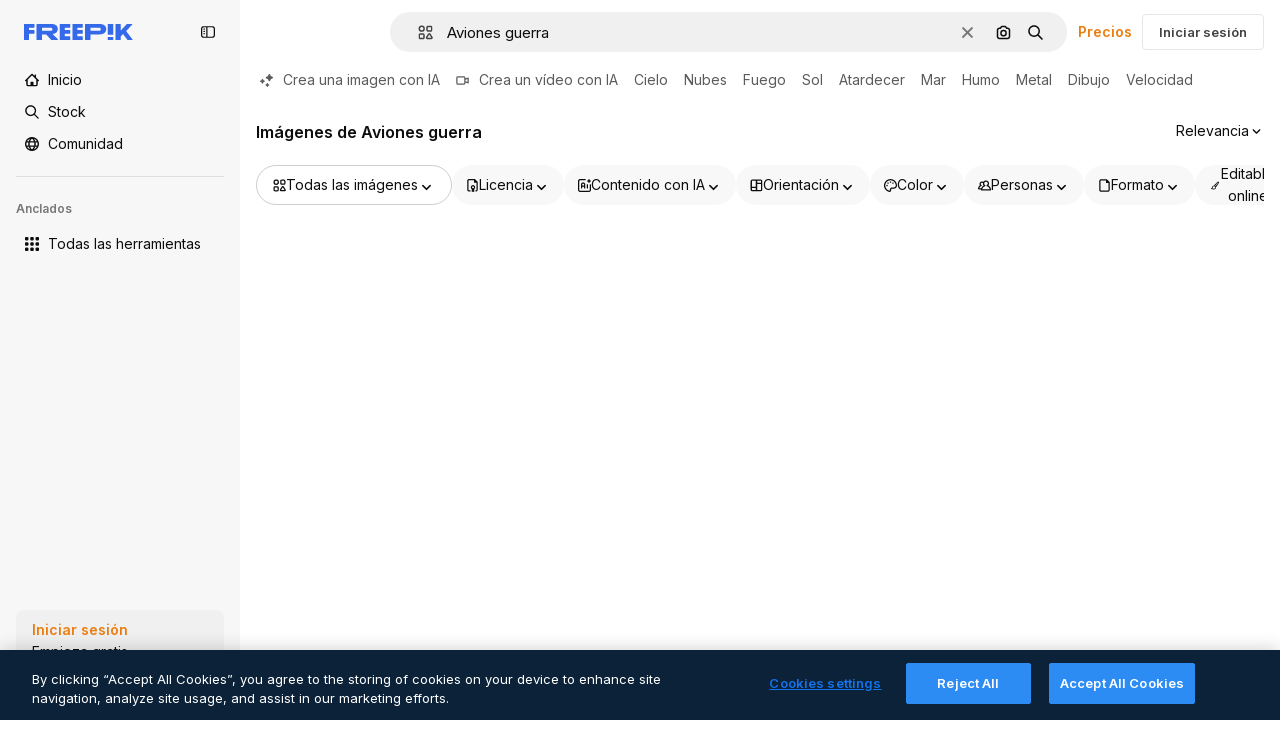

--- FILE ---
content_type: text/html; charset=utf-8
request_url: https://www.freepik.es/fotos-vectores-gratis/aviones-guerra
body_size: 86996
content:
<!DOCTYPE html><html class="bg-surface-0" lang="es"><head><meta charSet="utf-8"/><meta name="viewport" content="width=device-width, initial-scale=1.0, maximum-scale=1.0" class="jsx-3961720867"/><title>Imágenes de Aviones guerra - Descarga gratuita en Freepik</title><meta name="description" content="Encuentra y descarga recursos gráficos gratuitos de Aviones guerra. ✓ Gratis para uso comercial ✓ Imágenes de gran calidad"/><meta property="og:title" content="Imágenes de Aviones guerra - Descarga gratuita en Freepik"/><meta property="og:description" content="Encuentra y descarga recursos gráficos gratuitos de Aviones guerra. ✓ Gratis para uso comercial ✓ Imágenes de gran calidad #freepik"/><meta property="og:type" content="article"/><meta property="og:url" content="https://www.freepik.es/fotos-vectores-gratis/aviones-guerra"/><meta property="og:image" content="https://img.freepik.com/psd-gratis/avion-volando-aislado_23-2151364260.jpg"/><meta property="og:image:width" content="626"/><meta property="og:image:height" content="377"/><meta property="og:image:alt" content="Imágenes de Aviones guerra - Descarga gratuita en Freepik"/><meta property="og:site_name" content="Freepik"/><meta property="fb:admins" content="1031507953"/><meta property="twitter:card" content="summary_large_image"/><meta property="twitter:site" content="@freepik"/><meta property="twitter:creator" content="@freepik"/><meta property="twitter:title" content="Imágenes de Aviones guerra - Descarga gratuita en Freepik"/><meta property="twitter:image:src" content="https://img.freepik.com/psd-gratis/avion-volando-aislado_23-2151364260.jpg"/><meta property="twitter:url" content="https://www.freepik.es/fotos-vectores-gratis/aviones-guerra"/><meta property="twitter:description" content="Encuentra y descarga recursos gráficos gratuitos de Aviones guerra. ✓ Gratis para uso comercial ✓ Imágenes de gran calidad #freepik"/><link rel="preconnect" href="https://img.freepik.com"/><link rel="preconnect" href="https://cdn-front.freepik.com"/><link rel="preconnect" href="https://static.cdnpk.net"/><link rel="dns-prefetch" href="https://img.freepik.com"/><meta name="p:domain_verify" content="fdda3a988da750af54ad90466dd90119"/><meta name="facebook-domain-verification" content="3oh58risl8zubokve93o200pvyihj0"/><meta name="robots" content="max-image-preview:large"/><meta name="lang" content="es"/><link rel="canonical" href="https://www.freepik.es/fotos-vectores-gratis/aviones-guerra"/><script type="application/ld+json">{"@context":"https://schema.org","@graph":[{"@type":"ImageGallery","name":"Imágenes de Aviones guerra - Descarga gratuita en Freepik","url":"https://www.freepik.es/fotos-vectores-gratis/aviones-guerra","@id":"https://www.freepik.es/fotos-vectores-gratis/aviones-guerra#imagegallery","description":"Encuentra y descarga recursos gráficos gratuitos de Aviones guerra. ✓ Gratis para uso comercial ✓ Imágenes de gran calidad","inLanguage":"es","relatedLink":["https://www.freepik.es/imagenes"],"significantLink":["https://www.freepik.es/fotos-vectores-gratis/cielo","https://www.freepik.es/fotos-vectores-gratis/nubes","https://www.freepik.es/fotos-vectores-gratis/fuego","https://www.freepik.es/fotos-vectores-gratis/sol","https://www.freepik.es/fotos-vectores-gratis/atardecer","https://www.freepik.es/fotos-vectores-gratis/mar","https://www.freepik.es/fotos-vectores-gratis/humo","https://www.freepik.es/fotos-vectores-gratis/metal","https://www.freepik.es/fotos-vectores-gratis/dibujo","https://www.freepik.es/fotos-vectores-gratis/velocidad"],"isPartOf":{"@type":"WebSite","@id":"https://www.freepik.es/#website","url":"https://www.freepik.es/"},"mainEntity":{"@type":"ItemList","@id":"https://www.freepik.es/fotos-vectores-gratis/aviones-guerra#itemlist","itemListElement":[{"@type":"ImageObject","name":"Avión volando aislado","contentUrl":"https://img.freepik.com/psd-gratis/avion-volando-aislado_23-2151364260.jpg","encodingFormat":"image/jpeg","license":"https://www.freepik.es/legal/terminos-de-uso#nav-freepik-agreement","acquireLicensePage":"https://www.freepik.es/psd-gratis/avion-volando-aislado_158216850.htm","thumbnailUrl":"https://img.freepik.com/psd-gratis/avion-volando-aislado_23-2151364260.jpg?w=360","isPartOf":{"@type":"WebPage","url":"https://www.freepik.es/psd-gratis/avion-volando-aislado_158216850.htm","name":"Avión volando aislado"}},{"@type":"ImageObject","name":"Hermosa foto de muchos aviones en el cielo gris realizando operaciones y piruetas","contentUrl":"https://img.freepik.com/foto-gratis/hermosa-foto-muchos-aviones-cielo-gris-realizando-operaciones-piruetas_181624-2885.jpg","encodingFormat":"image/jpeg","license":"https://www.freepik.es/legal/terminos-de-uso#nav-freepik-agreement","acquireLicensePage":"https://www.freepik.es/foto-gratis/hermosa-foto-muchos-aviones-cielo-gris-realizando-operaciones-piruetas_7899965.htm","thumbnailUrl":"https://img.freepik.com/foto-gratis/hermosa-foto-muchos-aviones-cielo-gris-realizando-operaciones-piruetas_181624-2885.jpg?w=360","isPartOf":{"@type":"WebPage","url":"https://www.freepik.es/foto-gratis/hermosa-foto-muchos-aviones-cielo-gris-realizando-operaciones-piruetas_7899965.htm","name":"Hermosa foto de muchos aviones en el cielo gris realizando operaciones y piruetas"}},{"@type":"ImageObject","name":"Luchas militares con aviones","contentUrl":"https://img.freepik.com/foto-gratis/luchas-militares-aviones_23-2151001950.jpg","encodingFormat":"image/jpeg","license":"https://www.freepik.es/legal/terminos-de-uso#nav-freepik-agreement","acquireLicensePage":"https://www.freepik.es/imagen-ia-gratis/luchas-militares-aviones_94956133.htm","thumbnailUrl":"https://img.freepik.com/foto-gratis/luchas-militares-aviones_23-2151001950.jpg?w=360","isPartOf":{"@type":"WebPage","url":"https://www.freepik.es/imagen-ia-gratis/luchas-militares-aviones_94956133.htm","name":"Luchas militares con aviones"}},{"@type":"ImageObject","name":"Una toma de bajo ángulo de una variedad de aviones que preparan un espectáculo aéreo bajo el impresionante cielo nublado","contentUrl":"https://img.freepik.com/foto-gratis/toma-angulo-variedad-aviones-que-preparan-espectaculo-aereo-impresionante-cielo-nublado_181624-5589.jpg","encodingFormat":"image/jpeg","license":"https://www.freepik.es/legal/terminos-de-uso#nav-freepik-agreement","acquireLicensePage":"https://www.freepik.es/foto-gratis/toma-angulo-variedad-aviones-que-preparan-espectaculo-aereo-impresionante-cielo-nublado_8507520.htm","thumbnailUrl":"https://img.freepik.com/foto-gratis/toma-angulo-variedad-aviones-que-preparan-espectaculo-aereo-impresionante-cielo-nublado_181624-5589.jpg?w=360","isPartOf":{"@type":"WebPage","url":"https://www.freepik.es/foto-gratis/toma-angulo-variedad-aviones-que-preparan-espectaculo-aereo-impresionante-cielo-nublado_8507520.htm","name":"Una toma de bajo ángulo de una variedad de aviones que preparan un espectáculo aéreo bajo el impresionante cielo nublado"}},{"@type":"ImageObject","name":"Disparo aislado de ángulo bajo de un halcón militar maniobrando","contentUrl":"https://img.freepik.com/foto-gratis/disparo-aislado-angulo-halcon-militar-maniobrando_181624-22479.jpg","encodingFormat":"image/jpeg","license":"https://www.freepik.es/legal/terminos-de-uso#nav-freepik-agreement","acquireLicensePage":"https://www.freepik.es/foto-gratis/disparo-aislado-angulo-halcon-militar-maniobrando_11301276.htm","thumbnailUrl":"https://img.freepik.com/foto-gratis/disparo-aislado-angulo-halcon-militar-maniobrando_181624-22479.jpg?w=360","isPartOf":{"@type":"WebPage","url":"https://www.freepik.es/foto-gratis/disparo-aislado-angulo-halcon-militar-maniobrando_11301276.htm","name":"Disparo aislado de ángulo bajo de un halcón militar maniobrando"}},{"@type":"ImageObject","name":"Vista desde un ángulo bajo del vuelo conmemorativo de la Batalla de Gran Bretaña sobre Bournemouth","contentUrl":"https://img.freepik.com/fotos-premium/vista-angulo-vuelo-conmemorativo-batalla-gran-bretana-sobre-bournemouth_1048944-25004532.jpg","encodingFormat":"image/jpeg","license":"https://www.freepik.es/legal/terminos-de-uso#nav-freepik-agreement","acquireLicensePage":"https://www.freepik.es/fotos-premium/vista-angulo-vuelo-conmemorativo-batalla-gran-bretana-sobre-bournemouth_124517879.htm","thumbnailUrl":"https://img.freepik.com/fotos-premium/vista-angulo-vuelo-conmemorativo-batalla-gran-bretana-sobre-bournemouth_1048944-25004532.jpg?w=360","isPartOf":{"@type":"WebPage","url":"https://www.freepik.es/fotos-premium/vista-angulo-vuelo-conmemorativo-batalla-gran-bretana-sobre-bournemouth_124517879.htm","name":"Vista desde un ángulo bajo del vuelo conmemorativo de la Batalla de Gran Bretaña sobre Bournemouth"}},{"@type":"ImageObject","name":"Un avión militar sobre fondo blanco.","contentUrl":"https://img.freepik.com/vector-gratis/avion-militar-sobre-fondo-blanco_1308-107636.jpg","encodingFormat":"image/jpeg","license":"https://www.freepik.es/legal/terminos-de-uso#nav-freepik-agreement","acquireLicensePage":"https://www.freepik.es/vector-gratis/avion-militar-sobre-fondo-blanco_27186848.htm","thumbnailUrl":"https://img.freepik.com/vector-gratis/avion-militar-sobre-fondo-blanco_1308-107636.jpg?w=360","isPartOf":{"@type":"WebPage","url":"https://www.freepik.es/vector-gratis/avion-militar-sobre-fondo-blanco_27186848.htm","name":"Un avión militar sobre fondo blanco."}},{"@type":"ImageObject","name":"Fila de jets volando en el cielo en celebración","contentUrl":"https://img.freepik.com/foto-gratis/fila-jets-volando-cielo-celebracion_181624-58471.jpg","encodingFormat":"image/jpeg","license":"https://www.freepik.es/legal/terminos-de-uso#nav-freepik-agreement","acquireLicensePage":"https://www.freepik.es/foto-gratis/fila-jets-volando-cielo-celebracion_28644542.htm","thumbnailUrl":"https://img.freepik.com/foto-gratis/fila-jets-volando-cielo-celebracion_181624-58471.jpg?w=360","isPartOf":{"@type":"WebPage","url":"https://www.freepik.es/foto-gratis/fila-jets-volando-cielo-celebracion_28644542.htm","name":"Fila de jets volando en el cielo en celebración"}},{"@type":"ImageObject","name":"Conjunto de elementos y vehículos militares","contentUrl":"https://img.freepik.com/vector-gratis/conjunto-elementos-vehiculos-militares_1308-104541.jpg","encodingFormat":"image/jpeg","license":"https://www.freepik.es/legal/terminos-de-uso#nav-freepik-agreement","acquireLicensePage":"https://www.freepik.es/vector-gratis/conjunto-elementos-vehiculos-militares_26348314.htm","thumbnailUrl":"https://img.freepik.com/vector-gratis/conjunto-elementos-vehiculos-militares_1308-104541.jpg?w=360","isPartOf":{"@type":"WebPage","url":"https://www.freepik.es/vector-gratis/conjunto-elementos-vehiculos-militares_26348314.htm","name":"Conjunto de elementos y vehículos militares"}},{"@type":"ImageObject","name":"Vista de bajo ángulo de un avión de combate volando contra el cielo","contentUrl":"https://img.freepik.com/fotos-premium/vista-angulo-avion-combate-volando-contra-cielo_1048944-20299871.jpg","encodingFormat":"image/jpeg","license":"https://www.freepik.es/legal/terminos-de-uso#nav-freepik-agreement","acquireLicensePage":"https://www.freepik.es/fotos-premium/vista-angulo-avion-combate-volando-contra-cielo_119115882.htm","thumbnailUrl":"https://img.freepik.com/fotos-premium/vista-angulo-avion-combate-volando-contra-cielo_1048944-20299871.jpg?w=360","isPartOf":{"@type":"WebPage","url":"https://www.freepik.es/fotos-premium/vista-angulo-avion-combate-volando-contra-cielo_119115882.htm","name":"Vista de bajo ángulo de un avión de combate volando contra el cielo"}},{"@type":"ImageObject","name":"Disparo de ángulo bajo de un avión bombardero B-17 de la Segunda Guerra Mundial capturado en una base aérea en un día soleado","contentUrl":"https://img.freepik.com/foto-gratis/disparo-angulo-avion-bombardero-b-17-segunda-guerra-mundial-capturado-base-aerea-dia-soleado_181624-26344.jpg","encodingFormat":"image/jpeg","license":"https://www.freepik.es/legal/terminos-de-uso#nav-freepik-agreement","acquireLicensePage":"https://www.freepik.es/foto-gratis/disparo-angulo-avion-bombardero-b-17-segunda-guerra-mundial-capturado-base-aerea-dia-soleado_11942258.htm","thumbnailUrl":"https://img.freepik.com/foto-gratis/disparo-angulo-avion-bombardero-b-17-segunda-guerra-mundial-capturado-base-aerea-dia-soleado_181624-26344.jpg?w=360","isPartOf":{"@type":"WebPage","url":"https://www.freepik.es/foto-gratis/disparo-angulo-avion-bombardero-b-17-segunda-guerra-mundial-capturado-base-aerea-dia-soleado_11942258.htm","name":"Disparo de ángulo bajo de un avión bombardero B-17 de la Segunda Guerra Mundial capturado en una base aérea en un día soleado"}},{"@type":"ImageObject","name":"Jets amarillos maniobrando en el cielo durante un desfile aéreo","contentUrl":"https://img.freepik.com/foto-gratis/jets-amarillos-maniobrando-cielo-desfile-aereo_181624-16775.jpg","encodingFormat":"image/jpeg","license":"https://www.freepik.es/legal/terminos-de-uso#nav-freepik-agreement","acquireLicensePage":"https://www.freepik.es/foto-gratis/jets-amarillos-maniobrando-cielo-desfile-aereo_10419392.htm","thumbnailUrl":"https://img.freepik.com/foto-gratis/jets-amarillos-maniobrando-cielo-desfile-aereo_181624-16775.jpg?w=360","isPartOf":{"@type":"WebPage","url":"https://www.freepik.es/foto-gratis/jets-amarillos-maniobrando-cielo-desfile-aereo_10419392.htm","name":"Jets amarillos maniobrando en el cielo durante un desfile aéreo"}},{"@type":"ImageObject","name":"Vista de un avión 3D con alas y motor","contentUrl":"https://img.freepik.com/foto-gratis/vista-avion-3d-alas-motor_23-2151022207.jpg","encodingFormat":"image/jpeg","license":"https://www.freepik.es/legal/terminos-de-uso#nav-freepik-agreement","acquireLicensePage":"https://www.freepik.es/imagen-ia-gratis/vista-avion-3d-alas-motor_94947543.htm","thumbnailUrl":"https://img.freepik.com/foto-gratis/vista-avion-3d-alas-motor_23-2151022207.jpg?w=360","isPartOf":{"@type":"WebPage","url":"https://www.freepik.es/imagen-ia-gratis/vista-avion-3d-alas-motor_94947543.htm","name":"Vista de un avión 3D con alas y motor"}},{"@type":"ImageObject","name":"Vista de un avión 3D con alas y motor","contentUrl":"https://img.freepik.com/foto-gratis/vista-avion-3d-alas-motor_23-2151022201.jpg","encodingFormat":"image/jpeg","license":"https://www.freepik.es/legal/terminos-de-uso#nav-freepik-agreement","acquireLicensePage":"https://www.freepik.es/imagen-ia-gratis/vista-avion-3d-alas-motor_94947537.htm","thumbnailUrl":"https://img.freepik.com/foto-gratis/vista-avion-3d-alas-motor_23-2151022201.jpg?w=360","isPartOf":{"@type":"WebPage","url":"https://www.freepik.es/imagen-ia-gratis/vista-avion-3d-alas-motor_94947537.htm","name":"Vista de un avión 3D con alas y motor"}},{"@type":"ImageObject","name":"Vista de un avión 3D con alas y motor","contentUrl":"https://img.freepik.com/foto-gratis/vista-avion-3d-alas-motor_23-2151022204.jpg","encodingFormat":"image/jpeg","license":"https://www.freepik.es/legal/terminos-de-uso#nav-freepik-agreement","acquireLicensePage":"https://www.freepik.es/imagen-ia-gratis/vista-avion-3d-alas-motor_94947539.htm","thumbnailUrl":"https://img.freepik.com/foto-gratis/vista-avion-3d-alas-motor_23-2151022204.jpg?w=360","isPartOf":{"@type":"WebPage","url":"https://www.freepik.es/imagen-ia-gratis/vista-avion-3d-alas-motor_94947539.htm","name":"Vista de un avión 3D con alas y motor"}},{"@type":"ImageObject","name":"gama de aviones preparando un espectáculo aéreo bajo el impresionante cielo nublado","contentUrl":"https://img.freepik.com/foto-gratis/gama-aviones-preparando-espectaculo-aereo-impresionante-cielo-nublado_181624-5388.jpg","encodingFormat":"image/jpeg","license":"https://www.freepik.es/legal/terminos-de-uso#nav-freepik-agreement","acquireLicensePage":"https://www.freepik.es/foto-gratis/gama-aviones-preparando-espectaculo-aereo-impresionante-cielo-nublado_8507088.htm","thumbnailUrl":"https://img.freepik.com/foto-gratis/gama-aviones-preparando-espectaculo-aereo-impresionante-cielo-nublado_181624-5388.jpg?w=360","isPartOf":{"@type":"WebPage","url":"https://www.freepik.es/foto-gratis/gama-aviones-preparando-espectaculo-aereo-impresionante-cielo-nublado_8507088.htm","name":"gama de aviones preparando un espectáculo aéreo bajo el impresionante cielo nublado"}},{"@type":"ImageObject","name":"Viejo luchador de guerra","contentUrl":"https://img.freepik.com/foto-gratis/viejo-luchador-guerra_181624-28920.jpg","encodingFormat":"image/jpeg","license":"https://www.freepik.es/legal/terminos-de-uso#nav-freepik-agreement","acquireLicensePage":"https://www.freepik.es/foto-gratis/viejo-luchador-guerra_12910220.htm","thumbnailUrl":"https://img.freepik.com/foto-gratis/viejo-luchador-guerra_181624-28920.jpg?w=360","isPartOf":{"@type":"WebPage","url":"https://www.freepik.es/foto-gratis/viejo-luchador-guerra_12910220.htm","name":"Viejo luchador de guerra"}},{"@type":"ImageObject","name":"Concepto de aviación militar","contentUrl":"https://img.freepik.com/vector-gratis/concepto-aviacion-militar_1284-37354.jpg","encodingFormat":"image/jpeg","license":"https://www.freepik.es/legal/terminos-de-uso#nav-freepik-agreement","acquireLicensePage":"https://www.freepik.es/vector-gratis/concepto-aviacion-militar_9585763.htm","thumbnailUrl":"https://img.freepik.com/vector-gratis/concepto-aviacion-militar_1284-37354.jpg?w=360","isPartOf":{"@type":"WebPage","url":"https://www.freepik.es/vector-gratis/concepto-aviacion-militar_9585763.htm","name":"Concepto de aviación militar"}},{"@type":"ImageObject","name":"Silueta de avión de combate de diseño plano","contentUrl":"https://img.freepik.com/vector-gratis/silueta-avion-combate-diseno-plano_23-2150425201.jpg","encodingFormat":"image/jpeg","license":"https://www.freepik.es/legal/terminos-de-uso#nav-freepik-agreement","acquireLicensePage":"https://www.freepik.es/vector-gratis/silueta-avion-combate-diseno-plano_43215055.htm","thumbnailUrl":"https://img.freepik.com/vector-gratis/silueta-avion-combate-diseno-plano_23-2150425201.jpg?w=360","isPartOf":{"@type":"WebPage","url":"https://www.freepik.es/vector-gratis/silueta-avion-combate-diseno-plano_43215055.htm","name":"Silueta de avión de combate de diseño plano"}},{"@type":"ImageObject","name":"Conjunto de elementos y vehículos militares","contentUrl":"https://img.freepik.com/vector-gratis/conjunto-elementos-vehiculos-militares_1308-105798.jpg","encodingFormat":"image/jpeg","license":"https://www.freepik.es/legal/terminos-de-uso#nav-freepik-agreement","acquireLicensePage":"https://www.freepik.es/vector-gratis/conjunto-elementos-vehiculos-militares_26353346.htm","thumbnailUrl":"https://img.freepik.com/vector-gratis/conjunto-elementos-vehiculos-militares_1308-105798.jpg?w=360","isPartOf":{"@type":"WebPage","url":"https://www.freepik.es/vector-gratis/conjunto-elementos-vehiculos-militares_26353346.htm","name":"Conjunto de elementos y vehículos militares"}},{"@type":"ImageObject","name":"Silueta de avión de combate dibujada a mano","contentUrl":"https://img.freepik.com/vector-gratis/silueta-avion-combate-dibujada-mano_23-2150530403.jpg","encodingFormat":"image/jpeg","license":"https://www.freepik.es/legal/terminos-de-uso#nav-freepik-agreement","acquireLicensePage":"https://www.freepik.es/vector-gratis/silueta-avion-combate-dibujada-mano_49590314.htm","thumbnailUrl":"https://img.freepik.com/vector-gratis/silueta-avion-combate-dibujada-mano_23-2150530403.jpg?w=360","isPartOf":{"@type":"WebPage","url":"https://www.freepik.es/vector-gratis/silueta-avion-combate-dibujada-mano_49590314.htm","name":"Silueta de avión de combate dibujada a mano"}},{"@type":"ImageObject","name":"Equipo acrobático en espectáculo aéreo Demostración de vuelo y formación de vuelo Fuerza aérea y espectáculo militar Aeropuerto y base aérea Aviación y aeronaves Volar y volar","contentUrl":"https://img.freepik.com/fotos-premium/equipo-acrobatico-espectaculo-aereo-demostracion-vuelo-formacion-vuelo-fuerza-aerea-espectaculo-militar-aeropuerto-base-aerea-aviacion-aeronaves-volar-volar_409989-10331.jpg","encodingFormat":"image/jpeg","license":"https://www.freepik.es/legal/terminos-de-uso#nav-freepik-agreement","acquireLicensePage":"https://www.freepik.es/fotos-premium/equipo-acrobatico-espectaculo-aereo-demostracion-vuelo-formacion-vuelo-fuerza-aerea-espectaculo-militar-aeropuerto-base-aerea-aviacion-aeronaves-volar-volar_57704090.htm","thumbnailUrl":"https://img.freepik.com/fotos-premium/equipo-acrobatico-espectaculo-aereo-demostracion-vuelo-formacion-vuelo-fuerza-aerea-espectaculo-militar-aeropuerto-base-aerea-aviacion-aeronaves-volar-volar_409989-10331.jpg?w=360","isPartOf":{"@type":"WebPage","url":"https://www.freepik.es/fotos-premium/equipo-acrobatico-espectaculo-aereo-demostracion-vuelo-formacion-vuelo-fuerza-aerea-espectaculo-militar-aeropuerto-base-aerea-aviacion-aeronaves-volar-volar_57704090.htm","name":"Equipo acrobático en espectáculo aéreo Demostración de vuelo y formación de vuelo Fuerza aérea y espectáculo militar Aeropuerto y base aérea Aviación y aeronaves Volar y volar"}},{"@type":"ImageObject","name":"Vista de ángulo bajo de un avión volando en el cielo","contentUrl":"https://img.freepik.com/fotos-premium/vista-angulo-avion-volando-cielo_1048944-21877388.jpg","encodingFormat":"image/jpeg","license":"https://www.freepik.es/legal/terminos-de-uso#nav-freepik-agreement","acquireLicensePage":"https://www.freepik.es/fotos-premium/vista-angulo-avion-volando-cielo_120834059.htm","thumbnailUrl":"https://img.freepik.com/fotos-premium/vista-angulo-avion-volando-cielo_1048944-21877388.jpg?w=360","isPartOf":{"@type":"WebPage","url":"https://www.freepik.es/fotos-premium/vista-angulo-avion-volando-cielo_120834059.htm","name":"Vista de ángulo bajo de un avión volando en el cielo"}},{"@type":"ImageObject","name":"Vista de bajo ángulo de un avión de silueta volando en el cielo","contentUrl":"https://img.freepik.com/fotos-premium/vista-angulo-avion-silueta-volando-cielo_1048944-30692332.jpg","encodingFormat":"image/jpeg","license":"https://www.freepik.es/legal/terminos-de-uso#nav-freepik-agreement","acquireLicensePage":"https://www.freepik.es/fotos-premium/vista-angulo-avion-silueta-volando-cielo_163680665.htm","thumbnailUrl":"https://img.freepik.com/fotos-premium/vista-angulo-avion-silueta-volando-cielo_1048944-30692332.jpg?w=360","isPartOf":{"@type":"WebPage","url":"https://www.freepik.es/fotos-premium/vista-angulo-avion-silueta-volando-cielo_163680665.htm","name":"Vista de bajo ángulo de un avión de silueta volando en el cielo"}},{"@type":"ImageObject","name":"Vista de bajo ángulo de un avión de combate volando contra el cielo","contentUrl":"https://img.freepik.com/fotos-premium/vista-angulo-avion-combate-volando-contra-cielo_1048944-13637706.jpg","encodingFormat":"image/jpeg","license":"https://www.freepik.es/legal/terminos-de-uso#nav-freepik-agreement","acquireLicensePage":"https://www.freepik.es/fotos-premium/vista-angulo-avion-combate-volando-contra-cielo_110327781.htm","thumbnailUrl":"https://img.freepik.com/fotos-premium/vista-angulo-avion-combate-volando-contra-cielo_1048944-13637706.jpg?w=360","isPartOf":{"@type":"WebPage","url":"https://www.freepik.es/fotos-premium/vista-angulo-avion-combate-volando-contra-cielo_110327781.htm","name":"Vista de bajo ángulo de un avión de combate volando contra el cielo"}},{"@type":"ImageObject","name":"Avión volando a través de un mundo de fantasía con un paisaje mítico","contentUrl":"https://img.freepik.com/foto-gratis/avion-volando-traves-mundo-fantasia-paisaje-mitico_23-2151752741.jpg","encodingFormat":"image/jpeg","license":"https://www.freepik.es/legal/terminos-de-uso#nav-freepik-agreement","acquireLicensePage":"https://www.freepik.es/imagen-ia-gratis/avion-volando-traves-mundo-fantasia-paisaje-mitico_273784941.htm","thumbnailUrl":"https://img.freepik.com/foto-gratis/avion-volando-traves-mundo-fantasia-paisaje-mitico_23-2151752741.jpg?w=360","isPartOf":{"@type":"WebPage","url":"https://www.freepik.es/imagen-ia-gratis/avion-volando-traves-mundo-fantasia-paisaje-mitico_273784941.htm","name":"Avión volando a través de un mundo de fantasía con un paisaje mítico"}},{"@type":"ImageObject","name":"Avión de combate en un cielo azul","contentUrl":"https://img.freepik.com/fotos-premium/avion-combate-cielo-azul_527900-606.jpg","encodingFormat":"image/jpeg","license":"https://www.freepik.es/legal/terminos-de-uso#nav-freepik-agreement","acquireLicensePage":"https://www.freepik.es/fotos-premium/avion-combate-cielo-azul_20294513.htm","thumbnailUrl":"https://img.freepik.com/fotos-premium/avion-combate-cielo-azul_527900-606.jpg?w=360","isPartOf":{"@type":"WebPage","url":"https://www.freepik.es/fotos-premium/avion-combate-cielo-azul_20294513.htm","name":"Avión de combate en un cielo azul"}},{"@type":"ImageObject","name":"Desfile militar de la fuerza aérea del ejército jet formación de aviones rastros de condensación contra el cielo azul","contentUrl":"https://img.freepik.com/vector-gratis/desfile-militar-fuerza-aerea-ejercito-jet-formacion-aviones-rastros-condensacion-contra-cielo-azul_1284-27415.jpg","encodingFormat":"image/jpeg","license":"https://www.freepik.es/legal/terminos-de-uso#nav-freepik-agreement","acquireLicensePage":"https://www.freepik.es/vector-gratis/desfile-militar-fuerza-aerea-ejercito-jet-formacion-aviones-rastros-condensacion-contra-cielo-azul_6825064.htm","thumbnailUrl":"https://img.freepik.com/vector-gratis/desfile-militar-fuerza-aerea-ejercito-jet-formacion-aviones-rastros-condensacion-contra-cielo-azul_1284-27415.jpg?w=360","isPartOf":{"@type":"WebPage","url":"https://www.freepik.es/vector-gratis/desfile-militar-fuerza-aerea-ejercito-jet-formacion-aviones-rastros-condensacion-contra-cielo-azul_6825064.htm","name":"Desfile militar de la fuerza aérea del ejército jet formación de aviones rastros de condensación contra el cielo azul"}},{"@type":"ImageObject","name":"Maniobras de un avión de combate en el cielo azul para la bandera de espectáculo aéreo. Ilustración vectorial","contentUrl":"https://img.freepik.com/vector-gratis/maniobras-avion-combate-cielo-azul-bandera-espectaculo-aereo-ilustracion-vectorial_1447-1436.jpg","encodingFormat":"image/jpeg","license":"https://www.freepik.es/legal/terminos-de-uso#nav-freepik-agreement","acquireLicensePage":"https://www.freepik.es/vector-gratis/maniobras-avion-combate-cielo-azul-bandera-espectaculo-aereo-ilustracion-vectorial_1230725.htm","thumbnailUrl":"https://img.freepik.com/vector-gratis/maniobras-avion-combate-cielo-azul-bandera-espectaculo-aereo-ilustracion-vectorial_1447-1436.jpg?w=360","isPartOf":{"@type":"WebPage","url":"https://www.freepik.es/vector-gratis/maniobras-avion-combate-cielo-azul-bandera-espectaculo-aereo-ilustracion-vectorial_1230725.htm","name":"Maniobras de un avión de combate en el cielo azul para la bandera de espectáculo aéreo. Ilustración vectorial"}},{"@type":"ImageObject","name":"Vista de bajo ángulo del espectáculo aéreo contra el cielo","contentUrl":"https://img.freepik.com/fotos-premium/vista-angulo-espectaculo-aereo-contra-cielo_1048944-10818226.jpg","encodingFormat":"image/jpeg","license":"https://www.freepik.es/legal/terminos-de-uso#nav-freepik-agreement","acquireLicensePage":"https://www.freepik.es/fotos-premium/vista-angulo-espectaculo-aereo-contra-cielo_106946080.htm","thumbnailUrl":"https://img.freepik.com/fotos-premium/vista-angulo-espectaculo-aereo-contra-cielo_1048944-10818226.jpg?w=360","isPartOf":{"@type":"WebPage","url":"https://www.freepik.es/fotos-premium/vista-angulo-espectaculo-aereo-contra-cielo_106946080.htm","name":"Vista de bajo ángulo del espectáculo aéreo contra el cielo"}},{"@type":"ImageObject","name":"La silueta del monumento conmemorativo del huracán Hawker contra el cielo nublado","contentUrl":"https://img.freepik.com/fotos-premium/silueta-monumento-conmemorativo-huracan-hawker-contra-cielo-nublado_1048944-16910315.jpg","encodingFormat":"image/jpeg","license":"https://www.freepik.es/legal/terminos-de-uso#nav-freepik-agreement","acquireLicensePage":"https://www.freepik.es/fotos-premium/silueta-monumento-conmemorativo-huracan-hawker-contra-cielo-nublado_114872111.htm","thumbnailUrl":"https://img.freepik.com/fotos-premium/silueta-monumento-conmemorativo-huracan-hawker-contra-cielo-nublado_1048944-16910315.jpg?w=360","isPartOf":{"@type":"WebPage","url":"https://www.freepik.es/fotos-premium/silueta-monumento-conmemorativo-huracan-hawker-contra-cielo-nublado_114872111.htm","name":"La silueta del monumento conmemorativo del huracán Hawker contra el cielo nublado"}},{"@type":"ImageObject","name":"Una toma de bajo ángulo de una variedad de aviones que preparan un espectáculo aéreo bajo el impresionante cielo nublado","contentUrl":"https://img.freepik.com/fotos-premium/toma-angulo-variedad-aviones-que-preparan-espectaculo-aereo-impresionante-cielo-nublado_926199-1984265.jpg","encodingFormat":"image/jpeg","license":"https://www.freepik.es/legal/terminos-de-uso#nav-freepik-agreement","acquireLicensePage":"https://www.freepik.es/imagen-ia-premium/toma-angulo-variedad-aviones-que-preparan-espectaculo-aereo-impresionante-cielo-nublado_176430296.htm","thumbnailUrl":"https://img.freepik.com/fotos-premium/toma-angulo-variedad-aviones-que-preparan-espectaculo-aereo-impresionante-cielo-nublado_926199-1984265.jpg?w=360","isPartOf":{"@type":"WebPage","url":"https://www.freepik.es/imagen-ia-premium/toma-angulo-variedad-aviones-que-preparan-espectaculo-aereo-impresionante-cielo-nublado_176430296.htm","name":"Una toma de bajo ángulo de una variedad de aviones que preparan un espectáculo aéreo bajo el impresionante cielo nublado"}},{"@type":"ImageObject","name":"Vista de ángulo bajo de un avión de silueta volando contra el cielo","contentUrl":"https://img.freepik.com/fotos-premium/vista-angulo-avion-silueta-volando-contra-cielo_1048944-19420737.jpg","encodingFormat":"image/jpeg","license":"https://www.freepik.es/legal/terminos-de-uso#nav-freepik-agreement","acquireLicensePage":"https://www.freepik.es/fotos-premium/vista-angulo-avion-silueta-volando-contra-cielo_118176260.htm","thumbnailUrl":"https://img.freepik.com/fotos-premium/vista-angulo-avion-silueta-volando-contra-cielo_1048944-19420737.jpg?w=360","isPartOf":{"@type":"WebPage","url":"https://www.freepik.es/fotos-premium/vista-angulo-avion-silueta-volando-contra-cielo_118176260.htm","name":"Vista de ángulo bajo de un avión de silueta volando contra el cielo"}},{"@type":"ImageObject","name":"Conjunto de avión del ejército en diferentes climas","contentUrl":"https://img.freepik.com/vector-gratis/conjunto-avion-ejercito-diferentes-climas_1308-25476.jpg","encodingFormat":"image/jpeg","license":"https://www.freepik.es/legal/terminos-de-uso#nav-freepik-agreement","acquireLicensePage":"https://www.freepik.es/vector-gratis/conjunto-avion-ejercito-diferentes-climas_4298582.htm","thumbnailUrl":"https://img.freepik.com/vector-gratis/conjunto-avion-ejercito-diferentes-climas_1308-25476.jpg?w=360","isPartOf":{"@type":"WebPage","url":"https://www.freepik.es/vector-gratis/conjunto-avion-ejercito-diferentes-climas_4298582.htm","name":"Conjunto de avión del ejército en diferentes climas"}},{"@type":"ImageObject","name":"Vista de ángulo bajo de la silueta del avión contra el cielo","contentUrl":"https://img.freepik.com/fotos-premium/vista-angulo-silueta-avion-contra-cielo_1048944-12865026.jpg","encodingFormat":"image/jpeg","license":"https://www.freepik.es/legal/terminos-de-uso#nav-freepik-agreement","acquireLicensePage":"https://www.freepik.es/fotos-premium/vista-angulo-silueta-avion-contra-cielo_109509550.htm","thumbnailUrl":"https://img.freepik.com/fotos-premium/vista-angulo-silueta-avion-contra-cielo_1048944-12865026.jpg?w=360","isPartOf":{"@type":"WebPage","url":"https://www.freepik.es/fotos-premium/vista-angulo-silueta-avion-contra-cielo_109509550.htm","name":"Vista de ángulo bajo de la silueta del avión contra el cielo"}},{"@type":"ImageObject","name":"Vista de ángulo bajo del cielo nublado","contentUrl":"https://img.freepik.com/fotos-premium/vista-angulo-cielo-nublado_1048944-9635547.jpg","encodingFormat":"image/jpeg","license":"https://www.freepik.es/legal/terminos-de-uso#nav-freepik-agreement","acquireLicensePage":"https://www.freepik.es/fotos-premium/vista-angulo-cielo-nublado_105688680.htm","thumbnailUrl":"https://img.freepik.com/fotos-premium/vista-angulo-cielo-nublado_1048944-9635547.jpg?w=360","isPartOf":{"@type":"WebPage","url":"https://www.freepik.es/fotos-premium/vista-angulo-cielo-nublado_105688680.htm","name":"Vista de ángulo bajo del cielo nublado"}},{"@type":"ImageObject","name":"Fondo militar con textura metálica antigua","contentUrl":"https://img.freepik.com/fotos-premium/fondo-militar-textura-metalica-antigua_926199-3221860.jpg","encodingFormat":"image/jpeg","license":"https://www.freepik.es/legal/terminos-de-uso#nav-freepik-agreement","acquireLicensePage":"https://www.freepik.es/imagen-ia-premium/fondo-militar-textura-metalica-antigua_191717589.htm","thumbnailUrl":"https://img.freepik.com/fotos-premium/fondo-militar-textura-metalica-antigua_926199-3221860.jpg?w=360","isPartOf":{"@type":"WebPage","url":"https://www.freepik.es/imagen-ia-premium/fondo-militar-textura-metalica-antigua_191717589.htm","name":"Fondo militar con textura metálica antigua"}},{"@type":"ImageObject","name":"Viejo combate aéreo en las nubes","contentUrl":"https://img.freepik.com/fotos-premium/viejo-combate-aereo-nubes_314084-133.jpg","encodingFormat":"image/jpeg","license":"https://www.freepik.es/legal/terminos-de-uso#nav-freepik-agreement","acquireLicensePage":"https://www.freepik.es/fotos-premium/viejo-combate-aereo-nubes_14721142.htm","thumbnailUrl":"https://img.freepik.com/fotos-premium/viejo-combate-aereo-nubes_314084-133.jpg?w=360","isPartOf":{"@type":"WebPage","url":"https://www.freepik.es/fotos-premium/viejo-combate-aereo-nubes_14721142.htm","name":"Viejo combate aéreo en las nubes"}},{"@type":"ImageObject","name":"El evento misterioso del triángulo de las Bermudas","contentUrl":"https://img.freepik.com/foto-gratis/evento-misterioso-triangulo-bermudas_23-2151625897.jpg","encodingFormat":"image/jpeg","license":"https://www.freepik.es/legal/terminos-de-uso#nav-freepik-agreement","acquireLicensePage":"https://www.freepik.es/imagen-ia-gratis/evento-misterioso-triangulo-bermudas_228151208.htm","thumbnailUrl":"https://img.freepik.com/foto-gratis/evento-misterioso-triangulo-bermudas_23-2151625897.jpg?w=360","isPartOf":{"@type":"WebPage","url":"https://www.freepik.es/imagen-ia-gratis/evento-misterioso-triangulo-bermudas_228151208.htm","name":"El evento misterioso del triángulo de las Bermudas"}},{"@type":"ImageObject","name":"Ilustración de un avión al estilo de los cómics","contentUrl":"https://img.freepik.com/foto-gratis/ilustracion-avion-al-estilo-comics_23-2151813592.jpg","encodingFormat":"image/jpeg","license":"https://www.freepik.es/legal/terminos-de-uso#nav-freepik-agreement","acquireLicensePage":"https://www.freepik.es/imagen-ia-gratis/ilustracion-avion-al-estilo-comics_316940115.htm","thumbnailUrl":"https://img.freepik.com/foto-gratis/ilustracion-avion-al-estilo-comics_23-2151813592.jpg?w=360","isPartOf":{"@type":"WebPage","url":"https://www.freepik.es/imagen-ia-gratis/ilustracion-avion-al-estilo-comics_316940115.htm","name":"Ilustración de un avión al estilo de los cómics"}},{"@type":"ImageObject","name":"Jet avión volando en el cielo","contentUrl":"https://img.freepik.com/vector-gratis/jet-avion-volando-cielo_1308-131115.jpg","encodingFormat":"image/jpeg","license":"https://www.freepik.es/legal/terminos-de-uso#nav-freepik-agreement","acquireLicensePage":"https://www.freepik.es/vector-gratis/jet-avion-volando-cielo_39653185.htm","thumbnailUrl":"https://img.freepik.com/vector-gratis/jet-avion-volando-cielo_1308-131115.jpg?w=360","isPartOf":{"@type":"WebPage","url":"https://www.freepik.es/vector-gratis/jet-avion-volando-cielo_39653185.htm","name":"Jet avión volando en el cielo"}},{"@type":"ImageObject","name":"Avión de combate con humo","contentUrl":"https://img.freepik.com/vector-gratis/avion-combate-humo_1308-113944.jpg","encodingFormat":"image/jpeg","license":"https://www.freepik.es/legal/terminos-de-uso#nav-freepik-agreement","acquireLicensePage":"https://www.freepik.es/vector-gratis/avion-combate-humo_30028483.htm","thumbnailUrl":"https://img.freepik.com/vector-gratis/avion-combate-humo_1308-113944.jpg?w=360","isPartOf":{"@type":"WebPage","url":"https://www.freepik.es/vector-gratis/avion-combate-humo_30028483.htm","name":"Avión de combate con humo"}},{"@type":"ImageObject","name":"Jet de combate aislado en el fondo Ilustración de renderización 3D","contentUrl":"https://img.freepik.com/psd-premium/jet-combate-aislado-fondo-ilustracion-renderizacion-3d_494250-112163.jpg","encodingFormat":"image/jpeg","license":"https://www.freepik.es/legal/terminos-de-uso#nav-freepik-agreement","acquireLicensePage":"https://www.freepik.es/psd-premium/jet-combate-aislado-fondo-ilustracion-renderizacion-3d_154228721.htm","thumbnailUrl":"https://img.freepik.com/psd-premium/jet-combate-aislado-fondo-ilustracion-renderizacion-3d_494250-112163.jpg?w=360","isPartOf":{"@type":"WebPage","url":"https://www.freepik.es/psd-premium/jet-combate-aislado-fondo-ilustracion-renderizacion-3d_154228721.htm","name":"Jet de combate aislado en el fondo Ilustración de renderización 3D"}},{"@type":"ImageObject","name":"Conjunto de vehículos militares","contentUrl":"https://img.freepik.com/vector-gratis/conjunto-vehiculos-militares_1308-132004.jpg","encodingFormat":"image/jpeg","license":"https://www.freepik.es/legal/terminos-de-uso#nav-freepik-agreement","acquireLicensePage":"https://www.freepik.es/vector-gratis/conjunto-vehiculos-militares_40368451.htm","thumbnailUrl":"https://img.freepik.com/vector-gratis/conjunto-vehiculos-militares_1308-132004.jpg?w=360","isPartOf":{"@type":"WebPage","url":"https://www.freepik.es/vector-gratis/conjunto-vehiculos-militares_40368451.htm","name":"Conjunto de vehículos militares"}},{"@type":"ImageObject","name":"Vista de ángulo bajo de un avión volando contra el cielo","contentUrl":"https://img.freepik.com/fotos-premium/vista-angulo-avion-volando-contra-cielo_1048944-22362901.jpg","encodingFormat":"image/jpeg","license":"https://www.freepik.es/legal/terminos-de-uso#nav-freepik-agreement","acquireLicensePage":"https://www.freepik.es/fotos-premium/vista-angulo-avion-volando-contra-cielo_121346987.htm","thumbnailUrl":"https://img.freepik.com/fotos-premium/vista-angulo-avion-volando-contra-cielo_1048944-22362901.jpg?w=360","isPartOf":{"@type":"WebPage","url":"https://www.freepik.es/fotos-premium/vista-angulo-avion-volando-contra-cielo_121346987.htm","name":"Vista de ángulo bajo de un avión volando contra el cielo"}},{"@type":"ImageObject","name":"Silueta de avión de combate dibujada a mano","contentUrl":"https://img.freepik.com/vector-gratis/silueta-avion-combate-dibujada-mano_23-2150526386.jpg","encodingFormat":"image/jpeg","license":"https://www.freepik.es/legal/terminos-de-uso#nav-freepik-agreement","acquireLicensePage":"https://www.freepik.es/vector-gratis/silueta-avion-combate-dibujada-mano_49590337.htm","thumbnailUrl":"https://img.freepik.com/vector-gratis/silueta-avion-combate-dibujada-mano_23-2150526386.jpg?w=360","isPartOf":{"@type":"WebPage","url":"https://www.freepik.es/vector-gratis/silueta-avion-combate-dibujada-mano_49590337.htm","name":"Silueta de avión de combate dibujada a mano"}},{"@type":"ImageObject","name":"Aviones militares volando en las nubes.","contentUrl":"https://img.freepik.com/fotos-premium/aviones-militares-volando-nubes_314084-144.jpg","encodingFormat":"image/jpeg","license":"https://www.freepik.es/legal/terminos-de-uso#nav-freepik-agreement","acquireLicensePage":"https://www.freepik.es/fotos-premium/aviones-militares-volando-nubes_14721158.htm","thumbnailUrl":"https://img.freepik.com/fotos-premium/aviones-militares-volando-nubes_314084-144.jpg?w=360","isPartOf":{"@type":"WebPage","url":"https://www.freepik.es/fotos-premium/aviones-militares-volando-nubes_14721158.htm","name":"Aviones militares volando en las nubes."}},{"@type":"ImageObject","name":"El sol brilla a través del avión que vuela en el cielo","contentUrl":"https://img.freepik.com/fotos-premium/sol-brilla-traves-avion-que-vuela-cielo_1048944-16806360.jpg","encodingFormat":"image/jpeg","license":"https://www.freepik.es/legal/terminos-de-uso#nav-freepik-agreement","acquireLicensePage":"https://www.freepik.es/fotos-premium/sol-brilla-traves-avion-que-vuela-cielo_114744753.htm","thumbnailUrl":"https://img.freepik.com/fotos-premium/sol-brilla-traves-avion-que-vuela-cielo_1048944-16806360.jpg?w=360","isPartOf":{"@type":"WebPage","url":"https://www.freepik.es/fotos-premium/sol-brilla-traves-avion-que-vuela-cielo_114744753.htm","name":"El sol brilla a través del avión que vuela en el cielo"}},{"@type":"ImageObject","name":"Equipo militar fondo de engranaje de fuerza especial","contentUrl":"https://img.freepik.com/fotos-premium/equipo-militar-fondo-engranaje-fuerza-especial_926199-212767.jpg","encodingFormat":"image/jpeg","license":"https://www.freepik.es/legal/terminos-de-uso#nav-freepik-agreement","acquireLicensePage":"https://www.freepik.es/imagen-ia-premium/equipo-militar-fondo-engranaje-fuerza-especial_72032766.htm","thumbnailUrl":"https://img.freepik.com/fotos-premium/equipo-militar-fondo-engranaje-fuerza-especial_926199-212767.jpg?w=360","isPartOf":{"@type":"WebPage","url":"https://www.freepik.es/imagen-ia-premium/equipo-militar-fondo-engranaje-fuerza-especial_72032766.htm","name":"Equipo militar fondo de engranaje de fuerza especial"}},{"@type":"ImageObject","name":"Jet avión volando en el cielo","contentUrl":"https://img.freepik.com/vector-gratis/jet-avion-volando-cielo_1308-131140.jpg","encodingFormat":"image/jpeg","license":"https://www.freepik.es/legal/terminos-de-uso#nav-freepik-agreement","acquireLicensePage":"https://www.freepik.es/vector-gratis/jet-avion-volando-cielo_39653268.htm","thumbnailUrl":"https://img.freepik.com/vector-gratis/jet-avion-volando-cielo_1308-131140.jpg?w=360","isPartOf":{"@type":"WebPage","url":"https://www.freepik.es/vector-gratis/jet-avion-volando-cielo_39653268.htm","name":"Jet avión volando en el cielo"}}]}}]}</script><script id="gtm-script">
            window.dataLayer = window.dataLayer || [];
            (function() {
              try {
                var uid = document.cookie.split('; ').find(row => row.startsWith('UID='));
                if (uid) {
                  uid = uid.split('=')[1];
                  window.dataLayer.push({ user_id: uid });
                }
              } catch (error) {}
            })();
            (function(w,d,s,l,i){w[l]=w[l]||[];w[l].push({'gtm.start':
            new Date().getTime(),event:'gtm.js'});var f=d.getElementsByTagName(s)[0],
            j=d.createElement(s),dl=l!='dataLayer'?'&l='+l:'';j.async=true;j.src=
            'https://www.googletagmanager.com/gtm.js?id='+i+dl;f.parentNode.insertBefore(j,f);
            })(window,document,'script','dataLayer','GTM-NC7VC6W');
          </script><meta name="next-head-count" content="32"/><link rel="icon" href="https://cdn-front.freepik.com/favicons/favicon-96x96.png?w=96&amp;v=2" type="image/png" sizes="96x96"/><link rel="icon" href="https://cdn-front.freepik.com/favicons/favicon.svg?v=2" type="image/svg+xml"/><link rel="icon" href="https://cdn-front.freepik.com/favicons/favicon.ico?v=2"/><link rel="apple-touch-icon" sizes="180x180" href="https://cdn-front.freepik.com/favicons/apple-touch-icon.png?w=180&amp;v=2"/><link rel="preload" href="https://static.cdnpk.net/_next/static/media/e4af272ccee01ff0-s.p.woff2" as="font" type="font/woff2" crossorigin="anonymous" data-next-font="size-adjust"/><link rel="preload" href="https://static.cdnpk.net/_next/static/media/00693fede67104d8-s.p.woff2" as="font" type="font/woff2" crossorigin="anonymous" data-next-font="size-adjust"/><script id="theme-init-script" data-nscript="beforeInteractive">
  (function () {
    try {
      const theme = localStorage.getItem('fp:theme');
      if (theme === 'dark' || (theme !== 'light' && window.matchMedia('(prefers-color-scheme: dark)').matches)) {
        document.documentElement.classList.add('dark');
      } else {
        document.documentElement.classList.remove('dark');
      }
    } catch (_) {}
  })();
</script><script id="sidebar-init-script" data-nscript="beforeInteractive">
  function getCookieRaw(name){
    var cookies = document.cookie ? document.cookie.split('; ') : [];
    for (var i=0; i<cookies.length; i++){
      var parts = cookies[i].split('=');
      var key = parts.shift();
      if (key === name) return parts.join('=');
    }
    return null;
  }

  (function () {
    try {
      const menuState = JSON.parse(decodeURIComponent(getCookieRaw('sb-prefs')));
      document.documentElement.dataset.sidebarState = menuState.mode;
    } catch (_) {
    }
  })();
</script><script id="is-user-logged-init-script" data-nscript="beforeInteractive">
  function hasCookie(name){
    var cookies = document.cookie ? document.cookie.split('; ') : [];
    for (var i=0; i<cookies.length; i++){
      var parts = cookies[i].split('=');
      var key = parts.shift();
      if (key === name) return true;
    }
    return false;
  }

  function getCookieValue(name){
    var cookies = document.cookie ? document.cookie.split('; ') : [];
    for (var i=0; i<cookies.length; i++){
      var parts = cookies[i].split('=');
      var key = parts.shift();
      if (key === name) return parts.join('=');
    }
    return null;
  }

  (function () {
    try {
      const isUserLogged = hasCookie('FP_MBL_NEW');
      document.documentElement.dataset.isUserLogged = isUserLogged;
    } catch (_) {
    }
  })();
</script><link rel="preload" href="https://static.cdnpk.net/_next/static/css/c28245f54582dd2c.css" as="style"/><link rel="stylesheet" href="https://static.cdnpk.net/_next/static/css/c28245f54582dd2c.css" data-n-g=""/><link rel="preload" href="https://static.cdnpk.net/_next/static/css/ef46db3751d8e999.css" as="style"/><link rel="stylesheet" href="https://static.cdnpk.net/_next/static/css/ef46db3751d8e999.css" data-n-p=""/><link rel="preload" href="https://static.cdnpk.net/_next/static/css/3cbecc653ca876d3.css" as="style"/><link rel="stylesheet" href="https://static.cdnpk.net/_next/static/css/3cbecc653ca876d3.css" data-n-p=""/><link rel="preload" href="https://static.cdnpk.net/_next/static/css/a62fc6a3d7a32447.css" as="style"/><link rel="stylesheet" href="https://static.cdnpk.net/_next/static/css/a62fc6a3d7a32447.css"/><noscript data-n-css=""></noscript><script defer="" nomodule="" src="https://static.cdnpk.net/_next/static/chunks/polyfills-42372ed130431b0a.js"></script><script src="https://cdn-ukwest.onetrust.com/scripttemplates/otSDKStub.js" data-domain-script="ad68fc72-e1e4-4651-be40-aef11027731b" defer="" data-nscript="beforeInteractive"></script><script defer="" src="https://static.cdnpk.net/_next/static/chunks/8780.7bc79c2e0abab4a7.js"></script><script defer="" src="https://static.cdnpk.net/_next/static/chunks/2074.61e95554c71d2cfd.js"></script><script defer="" src="https://static.cdnpk.net/_next/static/chunks/8834.d0614ede78022329.js"></script><script src="https://static.cdnpk.net/_next/static/chunks/webpack-2ba92aa6b3020139.js" defer=""></script><script src="https://static.cdnpk.net/_next/static/chunks/framework-235d946df266af2e.js" defer=""></script><script src="https://static.cdnpk.net/_next/static/chunks/main-9f09869a38331c90.js" defer=""></script><script src="https://static.cdnpk.net/_next/static/chunks/pages/_app-00bb0d099aebccd8.js" defer=""></script><script src="https://static.cdnpk.net/_next/static/chunks/9702-27401b7c1ef3dcec.js" defer=""></script><script src="https://static.cdnpk.net/_next/static/chunks/5817-17e4c5d502e42a3a.js" defer=""></script><script src="https://static.cdnpk.net/_next/static/chunks/1625-096ac9f323b86e08.js" defer=""></script><script src="https://static.cdnpk.net/_next/static/chunks/6324-21dcf91487e9dba1.js" defer=""></script><script src="https://static.cdnpk.net/_next/static/chunks/3599-306c6a306b51aa9e.js" defer=""></script><script src="https://static.cdnpk.net/_next/static/chunks/7092-cec4d35b5d99711b.js" defer=""></script><script src="https://static.cdnpk.net/_next/static/chunks/9041-46d01252a266b360.js" defer=""></script><script src="https://static.cdnpk.net/_next/static/chunks/1652-8dcfc37c90e61727.js" defer=""></script><script src="https://static.cdnpk.net/_next/static/chunks/4063-2873681ba1ac01af.js" defer=""></script><script src="https://static.cdnpk.net/_next/static/chunks/8115-27874099632d8a5b.js" defer=""></script><script src="https://static.cdnpk.net/_next/static/chunks/3137-f533bff4e6bfc41e.js" defer=""></script><script src="https://static.cdnpk.net/_next/static/chunks/3065-bb76eb2c85d1996c.js" defer=""></script><script src="https://static.cdnpk.net/_next/static/chunks/4249-48d95e5d0820aa2d.js" defer=""></script><script src="https://static.cdnpk.net/_next/static/chunks/1821-d13f4555f041ef90.js" defer=""></script><script src="https://static.cdnpk.net/_next/static/chunks/5048-cba1fbb2417e41aa.js" defer=""></script><script src="https://static.cdnpk.net/_next/static/chunks/9762-a34f0b9f4c652cd7.js" defer=""></script><script src="https://static.cdnpk.net/_next/static/chunks/5239-3c3e0e5173813e56.js" defer=""></script><script src="https://static.cdnpk.net/_next/static/chunks/5929-bcffd49f956e3fb2.js" defer=""></script><script src="https://static.cdnpk.net/_next/static/chunks/8984-f6f4fa8756305a84.js" defer=""></script><script src="https://static.cdnpk.net/_next/static/chunks/7633-5a83706030d3a6e9.js" defer=""></script><script src="https://static.cdnpk.net/_next/static/chunks/9524-2195c08216a60444.js" defer=""></script><script src="https://static.cdnpk.net/_next/static/chunks/4494-a590866eac59810c.js" defer=""></script><script src="https://static.cdnpk.net/_next/static/chunks/8361-781586bf08224e53.js" defer=""></script><script src="https://static.cdnpk.net/_next/static/chunks/7645-28c590633c1bf82c.js" defer=""></script><script src="https://static.cdnpk.net/_next/static/chunks/9282-bba182a30ce4b61d.js" defer=""></script><script src="https://static.cdnpk.net/_next/static/chunks/8529-50c6d1abe800e6fd.js" defer=""></script><script src="https://static.cdnpk.net/_next/static/chunks/pages/free-photos-vectors/%5B...param%5D-f8f272c1dbecaa60.js" defer=""></script><script src="https://static.cdnpk.net/_next/static/3B668ZC6pLRldyeJ7g35y/_buildManifest.js" defer=""></script><script src="https://static.cdnpk.net/_next/static/3B668ZC6pLRldyeJ7g35y/_ssgManifest.js" defer=""></script><style id="__jsx-3961720867">body{--font-sans:'__Inter_8effd3', '__Inter_Fallback_8effd3', "Helvetica Neue", Helvetica, Arial, sans-serif;--font-alternate:'__degular_c961b9', '__degular_Fallback_c961b9', "Helvetica Neue", Helvetica, Arial, sans-serif, '__Inter_8effd3', '__Inter_Fallback_8effd3', "Helvetica Neue", Helvetica, Arial, sans-serif}</style></head><body class="_otnfkq0"><div id="__next"><div data-ssr-sidebar-state="true"></div><div class="relative grid grid-cols-1 bg-surface-0 text-surface-foreground-0 sm:grid-cols-[auto_minmax(0,1fr)]"><div class="h-full transition-[width] duration-100 ease-in-out sm:sticky sm:left-0 sm:top-0 sm:w-16 xl:sidebar-anchored:w-[240px] xl:sidebar-floating:w-16 hidden sm:block xl:w-[240px]"><nav aria-label="Sidebar" class="fixed size-full bg-surface-1 sm:z-[2] sm:h-dvh translate-x-full sm:sticky sm:left-0 sm:top-0 sm:translate-x-0"><div data-sidebar-safezone="true" class="flex h-full flex-col justify-stretch"><div class="sticky top-0 z-10 flex h-16 shrink-0 items-center justify-between px-4 sm:h-4 xl:h-16"><div class="pl-2 sm:hidden sm:sidebar-floating:hidden xl:block"><a id="logo-:R2m9kq6:" class="text-surface-accent-0 dark:text-white" aria-label="Freepik" href="https://www.freepik.es"><span class="_1uvu8nb0">Freepik</span><svg width="160" height="44" fill="#1273EB" class="$block $h-[16px] $w-[109px]" aria-labelledby="logo-:R2m9kq6:" viewBox="0 0 109 16" xmlns="http://www.w3.org/2000/svg"><path d="M28.6279 10.0932C28.5821 10.0476 28.6126 9.95621 28.689 9.95621H28.9947H29.01C31.6235 9.69741 33.8091 8.0076 33.8091 5.02378C33.8091 1.58325 31.0274 0 27.8331 0H12.901C12.7023 0 12.5342 0.167458 12.5342 0.365365V15.6194C12.5342 15.8173 12.7023 15.9847 12.901 15.9847H17.6695C17.8682 15.9847 18.0363 15.8173 18.0363 15.6194V10.7478C18.0363 10.5499 18.2044 10.3825 18.4031 10.3825H21.5057C21.9336 10.3825 22.3463 10.5652 22.6367 10.8849L27.0537 15.8477C27.1454 15.8934 27.2371 15.9239 27.3288 15.9695H33.6257C33.9466 15.9695 34.1147 15.5889 33.8855 15.3606L28.6279 10.0932ZM26.641 6.82016H18.3878C18.1891 6.82016 18.021 6.6527 18.021 6.45479V4.14081C18.021 3.94291 18.1891 3.77544 18.3878 3.77544H26.5188C27.6803 3.77544 28.4445 4.33872 28.4445 5.25213C28.4445 6.28733 27.7414 6.82016 26.641 6.82016Z"></path><path d="M88.9058 0.015625H84.1373C83.9386 0.015625 83.7705 0.183083 83.7705 0.38099V10.5047C83.7705 10.7026 83.9386 10.87 84.1373 10.87H88.9058C89.1045 10.87 89.2726 10.7026 89.2726 10.5047V0.38099C89.2573 0.183083 89.1045 0.015625 88.9058 0.015625Z"></path><path d="M88.9058 13.0156H84.1373C83.9386 13.0156 83.7705 13.1831 83.7705 13.381V15.6341C83.7705 15.832 83.9386 15.9994 84.1373 15.9994H88.9058C89.1045 15.9994 89.2726 15.832 89.2726 15.6341V13.381C89.2573 13.1831 89.1045 13.0156 88.9058 13.0156Z"></path><path d="M108.53 15.5132L102.401 7.4295C102.264 7.24682 102.279 7.00324 102.432 6.83578L108.225 0.502776C108.393 0.320094 108.255 0.0308495 108.011 0.0308495H102.997C102.86 0.0308495 102.738 0.0917438 102.646 0.183085L97.0521 6.30296C97.0369 6.31818 97.0063 6.3334 96.9757 6.3334H96.777C96.7312 6.3334 96.6853 6.28773 96.6853 6.24206V0.350541C96.6853 0.167858 96.5325 0.015625 96.3491 0.015625H91.764C91.5806 0.015625 91.4277 0.167858 91.4277 0.350541V15.635C91.4277 15.8025 91.5653 15.9395 91.7334 15.9395H96.3644C96.5325 15.9395 96.67 15.8025 96.67 15.635V12.7882C96.67 12.6664 96.7159 12.5598 96.7923 12.4685L98.825 10.3068C98.825 10.3068 98.8403 10.2763 98.8862 10.2763C98.932 10.2763 99.1307 10.2763 99.1613 10.2763C99.1919 10.2763 99.2224 10.3068 99.2224 10.3068L103.318 15.7568C103.41 15.8786 103.548 15.9395 103.701 15.9395H108.301C108.545 15.9395 108.668 15.6807 108.53 15.5132Z"></path><path d="M41.2214 3.66928H45.8829C46.0816 3.66928 46.2497 3.50182 46.2497 3.30392V0.38099C46.2497 0.183083 46.0816 0.015625 45.8829 0.015625H36.2389C36.0402 0.015625 35.8721 0.183083 35.8721 0.38099V15.635C35.8721 15.8329 36.0402 16.0004 36.2389 16.0004H45.8829C46.0816 16.0004 46.2497 15.8329 46.2497 15.635V12.7121C46.2497 12.5142 46.0816 12.3467 45.8829 12.3467H41.1908C40.9921 12.3467 40.824 12.1793 40.824 11.9813V10.0784C40.824 9.86527 41.0074 9.68259 41.2214 9.68259H45.8829C46.0816 9.68259 46.2497 9.51513 46.2497 9.31723V6.45519C46.2497 6.25729 46.0816 6.08983 45.8829 6.08983H41.2214C41.0074 6.08983 40.824 5.90714 40.824 5.69401V4.04987C40.824 3.83674 41.0074 3.66928 41.2214 3.66928Z"></path><path d="M53.7546 3.66928H58.4161C58.6148 3.66928 58.7829 3.50182 58.7829 3.30392V0.38099C58.7829 0.183083 58.6148 0.015625 58.4161 0.015625H48.7721C48.5734 0.015625 48.4053 0.183083 48.4053 0.38099V15.635C48.4053 15.8329 48.5734 16.0004 48.7721 16.0004H58.4161C58.6148 16.0004 58.7829 15.8329 58.7829 15.635V12.7121C58.7829 12.5142 58.6148 12.3467 58.4161 12.3467H53.724C53.5253 12.3467 53.3572 12.1793 53.3572 11.9813V10.0784C53.3572 9.86527 53.5406 9.68259 53.7546 9.68259H58.4161C58.6148 9.68259 58.7829 9.51513 58.7829 9.31723V6.45519C58.7829 6.25729 58.6148 6.08983 58.4161 6.08983H53.7546C53.5406 6.08983 53.3572 5.90714 53.3572 5.69401V4.04987C53.3572 3.83674 53.5406 3.66928 53.7546 3.66928Z"></path><path d="M5.35124 3.66928H10.0128C10.2115 3.66928 10.3796 3.50182 10.3796 3.30392V0.38099C10.3796 0.183083 10.2115 0.015625 10.0128 0.015625H0.368765C0.170077 0.015625 0.00195312 0.183083 0.00195312 0.38099V15.635C0.00195312 15.8329 0.170077 16.0004 0.368765 16.0004H4.58706C4.78575 16.0004 4.95387 15.8329 4.95387 15.635V10.0936C4.95387 9.88049 5.13727 9.69781 5.35124 9.69781H10.0128C10.2115 9.69781 10.3796 9.53035 10.3796 9.33245V6.47042C10.3796 6.27251 10.2115 6.10505 10.0128 6.10505H5.35124C5.13727 6.10505 4.95387 5.92237 4.95387 5.70924V4.06509C4.95387 3.83674 5.12199 3.66928 5.35124 3.66928Z"></path><path d="M75.7474 0.015625H61.3043C61.1056 0.015625 60.9375 0.183083 60.9375 0.38099V15.635C60.9375 15.8329 61.1056 16.0004 61.3043 16.0004H66.0728C66.2715 16.0004 66.4396 15.8329 66.4396 15.635V10.596C66.4396 10.4894 66.516 10.4133 66.623 10.4133H67.3108H75.7627C79.4307 10.4133 82.2124 8.51037 82.2124 5.14596C82.2124 1.65977 79.4308 0.015625 75.7474 0.015625ZM75.0596 6.82056H66.8064C66.6077 6.82056 66.4396 6.6531 66.4396 6.45519V4.14121C66.4396 3.94331 66.6077 3.77584 66.8064 3.77584H74.9374C76.0989 3.77584 76.8631 4.33912 76.8631 5.25253C76.8631 6.28773 76.1448 6.82056 75.0596 6.82056Z"></path></svg></a></div><button aria-label="Toggle sidebar" class="flex items-center rounded-lg  p-[9px] transition-all duration-150 ease-out hover:bg-surface-2 sm:hidden xl:flex"><svg xmlns="http://www.w3.org/2000/svg" viewBox="0 0 18 18" width="16" height="16" aria-hidden="true" class="$w-[1em] $h-[1em] $fill-current $text-lg size-[14px] text-surface-foreground-0"><path d="M14.25 1.5H3.75A3.754 3.754 0 0 0 0 5.25v7.5a3.754 3.754 0 0 0 3.75 3.75h10.5A3.754 3.754 0 0 0 18 12.75v-7.5a3.754 3.754 0 0 0-3.75-3.75M1.5 12.75v-7.5C1.5 4.01 2.51 3 3.75 3h3v12h-3c-1.24 0-2.25-1.01-2.25-2.25m15 0c0 1.24-1.01 2.25-2.25 2.25h-6V3h6c1.24 0 2.25 1.01 2.25 2.25zM5.25 8.25A.75.75 0 0 1 4.5 9h-.75a.75.75 0 1 1 0-1.5h.75a.75.75 0 0 1 .75.75m0 3a.75.75 0 0 1-.75.75h-.75a.75.75 0 1 1 0-1.5h.75a.75.75 0 0 1 .75.75M3 5.25a.75.75 0 0 1 .75-.75h.75a.75.75 0 1 1 0 1.5h-.75A.75.75 0 0 1 3 5.25"></path></svg></button></div><div dir="ltr" class="flex-1 overflow-hidden pl-4 pr-2" style="position:relative;--radix-scroll-area-corner-width:0px;--radix-scroll-area-corner-height:0px"><style>[data-radix-scroll-area-viewport]{scrollbar-width:none;-ms-overflow-style:none;-webkit-overflow-scrolling:touch;}[data-radix-scroll-area-viewport]::-webkit-scrollbar{display:none}</style><div data-radix-scroll-area-viewport="" class="size-full pr-2" style="overflow-x:hidden;overflow-y:hidden"><div style="min-width:100%;display:table"><div class="flex flex-col gap-1"><div class="h-8 hidden is-user-logged:block"></div><a aria-label="Inicio" data-cy="sidebar-home-link" class="flex h-10 items-center gap-1 rounded-lg text-sm text-surface-foreground-0 hover:bg-surface-2 sm:h-8 w-full sm:w-8 xl:w-full" href="https://www.freepik.es/"><div class="flex w-8 items-center justify-center"><svg xmlns="http://www.w3.org/2000/svg" viewBox="-49 141 512 512" width="16" height="16" aria-hidden="true" class="$w-[1em] $h-[1em] $fill-current $text-lg size-[14px]"><path d="M455.678 404.322 352 300.644V216c0-13.807-11.193-25-25-25s-25 11.193-25 25v34.645l-77.322-77.322c-9.764-9.763-25.592-9.763-35.355 0l-231 231A25 25 0 0 0-24 447H1v126c0 30.327 24.673 55 55 55h302c30.327 0 55-24.673 55-55V447h25a25 25 0 0 0 17.678-42.678M363 573c0 2.757-2.243 5-5 5h-96v-95c0-13.807-11.193-25-25-25h-60c-13.807 0-25 11.193-25 25v95H56c-2.757 0-5-2.243-5-5V382.355l156-156 156 156z"></path></svg></div><span class="inline sm:hidden sm:sidebar-floating:hidden xl:inline">Inicio</span></a><a aria-label="Stock" data-cy="sidebar-stock-link" class="flex h-10 items-center gap-1 rounded-lg text-sm text-surface-foreground-0 hover:bg-surface-2 sm:h-8 w-full sm:w-8 xl:w-full" href="https://www.freepik.es/stock#from_element=mainmenu"><div class="flex items-center gap-1"><svg xmlns="http://www.w3.org/2000/svg" viewBox="-49 141 512 512" width="16" height="16" aria-hidden="true" class="$w-[1em] $h-[1em] $fill-current $text-lg flex size-[14px] w-8 items-center justify-center"><path d="M448.178 602.822 316.426 471.071c26.355-33.88 42.074-76.422 42.074-122.571 0-110.28-89.72-200-200-200s-200 89.72-200 200 89.72 200 200 200c46.149 0 88.691-15.719 122.571-42.074l131.751 131.751c4.882 4.882 11.28 7.323 17.678 7.323s12.796-2.441 17.678-7.322c9.762-9.763 9.762-25.593 0-35.356M8.5 348.5c0-82.71 67.29-150 150-150s150 67.29 150 150-67.29 150-150 150-150-67.29-150-150"></path></svg><p class="inline sidebar-floating:hidden sm:hidden xl:inline">Stock</p></div></a><div class="sr-only"><div class="flex flex-col"><div class="group flex h-8 w-full items-center gap-[6px] sm:h-auto"><a data-gtm-event="main_menu" class="flex items-center text-sm text-surface-foreground-4 hover:text-surface-foreground-0" href="https://www.freepik.es/stock#from_element=mainmenu"><span class="flex items-center gap-2"><h3 class="group mb-2 hidden items-center gap-2 text-lg font-semibold text-surface-foreground-0 sm:flex">Stock<svg xmlns="http://www.w3.org/2000/svg" viewBox="-49 141 512 512" width="16" height="16" aria-hidden="true" class="$w-[1em] $h-[1em] $fill-current $text-md hidden group-hover:block"><path d="m226.644 397-92.322 92.322c-9.763 9.763-9.763 25.592 0 35.355s25.592 9.763 35.355 0l110-110C284.559 409.797 287 403.398 287 397s-2.441-12.796-7.322-17.678l-110-110c-9.764-9.763-25.592-9.763-35.355 0s-9.763 25.592 0 35.355z"></path></svg></h3></span></a></div><div class="grid grid-cols-2 gap-6 pb-4 sm:grid-cols-2 lg:grid-cols-4"><div class="flex flex-col space-y-2"><div class="flex h-10 flex-row items-center gap-2 border-b border-surface-border-alpha-0 py-[10px]"><svg xmlns="http://www.w3.org/2000/svg" viewBox="0 0 12 12" width="16" height="16" aria-hidden="true" class="$w-[1em] $h-[1em] $fill-current $text-lg size-[12px] text-surface-foreground-0"><g fill-rule="evenodd" clip-path="url(#picture_svg__a)" clip-rule="evenodd"><path d="M9.773 4.09c0 1.13-.92 2.05-2.05 2.05-1.131 0-2.051-.92-2.051-2.05 0-1.131.92-2.05 2.05-2.05 1.131 0 2.051.919 2.051 2.05m-1.171 0a.88.88 0 0 0-1.758 0 .88.88 0 0 0 1.758 0"></path><path d="M1.523 0h8.954C11.317 0 12 .683 12 1.523v8.954c0 .84-.683 1.523-1.523 1.523H1.523C.683 12 0 11.317 0 10.477V1.523C0 .683.683 0 1.523 0m8.954 1.172H1.523a.35.35 0 0 0-.351.351v5.763l2.181-2.142a.586.586 0 0 1 .826.005l3.39 3.404 1.473-1.517a.586.586 0 0 1 .838-.004l.948.964V1.523a.35.35 0 0 0-.351-.351m-8.954 9.656h8.954a.35.35 0 0 0 .351-.351v-.81L9.465 8.281l-1.47 1.515a.586.586 0 0 1-.836.005l-3.4-3.414-2.587 2.54v1.549c0 .193.158.351.351.351"></path></g><defs><clipPath id="picture_svg__a"><path d="M0 0h12v12H0z"></path></clipPath></defs></svg><h4 class="text-xs font-medium uppercase text-surface-foreground-0">Imagen</h4></div><div class="flex flex-col gap-2"><div class="group flex h-8 w-full items-center gap-[6px] sm:h-auto"><a data-option="sidebar.images" data-gtm-event="main_menu" class="flex items-center text-sm text-surface-foreground-4 hover:text-surface-foreground-0" href="https://www.freepik.es/imagenes#from_element=mainmenu"><span class="flex items-center gap-2">Todas las imágenes</span></a></div><div class="group flex h-8 w-full items-center gap-[6px] sm:h-auto"><a data-option="sidebar.vectors" data-gtm-event="main_menu" class="flex items-center text-sm text-surface-foreground-4 hover:text-surface-foreground-0" href="https://www.freepik.es/vectores#from_element=mainmenu"><span class="flex items-center gap-2">Vectores</span></a></div><div class="group flex h-8 w-full items-center gap-[6px] sm:h-auto"><a data-option="sidebar.photos" data-gtm-event="main_menu" class="flex items-center text-sm text-surface-foreground-4 hover:text-surface-foreground-0" href="https://www.freepik.es/fotos#from_element=mainmenu"><span class="flex items-center gap-2">Fotos</span></a></div><div class="group flex h-8 w-full items-center gap-[6px] sm:h-auto"><a data-option="sidebar.illustrations" data-gtm-event="main_menu" class="flex items-center text-sm text-surface-foreground-4 hover:text-surface-foreground-0" href="https://www.freepik.es/ilustraciones#from_element=mainmenu"><span class="flex items-center gap-2">Ilustraciones</span></a></div><div class="group flex h-8 w-full items-center gap-[6px] sm:h-auto"><a data-option="sidebar.icons" data-gtm-event="main_menu" class="flex items-center text-sm text-surface-foreground-4 hover:text-surface-foreground-0" href="https://www.freepik.es/iconos#from_element=mainmenu"><span class="flex items-center gap-2">Iconos</span></a></div><div class="group flex h-8 w-full items-center gap-[6px] sm:h-auto"><a data-option="sidebar.3d-models" data-gtm-event="main_menu" class="flex items-center text-sm text-surface-foreground-4 hover:text-surface-foreground-0" href="https://www.freepik.es/modelos-3d#from_element=mainmenu"><span class="flex items-center gap-2">3D</span></a></div></div></div><div class="flex flex-col space-y-2"><div class="flex h-10 flex-row items-center gap-2 border-b border-surface-border-alpha-0 py-[10px]"><svg xmlns="http://www.w3.org/2000/svg" viewBox="0 0 14 14" width="16" height="16" aria-hidden="true" class="$w-[1em] $h-[1em] $fill-current $text-lg size-[12px] text-surface-foreground-0"><path d="M12.223.684H1.777A1.78 1.78 0 0 0 0 2.46v6.617c0 .98.797 1.777 1.777 1.777h10.446A1.78 1.78 0 0 0 14 9.079V2.461A1.78 1.78 0 0 0 12.223.684m.41 8.394a.41.41 0 0 1-.41.41H1.777a.41.41 0 0 1-.41-.41V2.461a.41.41 0 0 1 .41-.41h10.446a.41.41 0 0 1 .41.41zM14 12.633a.684.684 0 0 1-.684.683H.684a.684.684 0 1 1 0-1.367h12.632c.378 0 .684.306.684.684M8.914 5.797c0 .24-.125.462-.33.586L6.176 7.832a.684.684 0 0 1-1.036-.586V4.348a.684.684 0 0 1 1.036-.586l2.406 1.45c.206.123.331.345.331.585"></path></svg><h4 class="text-xs font-medium uppercase text-surface-foreground-0">Vídeo</h4></div><div class="flex flex-col gap-2"><div class="group flex h-8 w-full items-center gap-[6px] sm:h-auto"><a data-option="sidebar.videos" data-gtm-event="main_menu" class="flex items-center text-sm text-surface-foreground-4 hover:text-surface-foreground-0" href="https://www.freepik.es/videos#from_element=mainmenu"><span class="flex items-center gap-2">Vídeos</span></a></div><div class="group flex h-8 w-full items-center gap-[6px] sm:h-auto"><a data-option="sidebar.video-templates" data-gtm-event="main_menu" class="flex items-center text-sm text-surface-foreground-4 hover:text-surface-foreground-0" href="https://www.freepik.es/plantillas-videos#from_element=mainmenu"><span class="flex items-center gap-2">Plantillas de vídeos</span></a></div><div class="group flex h-8 w-full items-center gap-[6px] sm:h-auto"><a data-option="sidebar.motion-graphics" data-gtm-event="main_menu" class="flex items-center text-sm text-surface-foreground-4 hover:text-surface-foreground-0" href="https://www.freepik.es/motion-graphics#from_element=mainmenu"><span class="flex items-center gap-2">Motion graphics</span></a></div></div></div><div class="flex flex-col space-y-2"><div class="flex h-10 flex-row items-center gap-2 border-b border-surface-border-alpha-0 py-[10px]"><svg xmlns="http://www.w3.org/2000/svg" viewBox="0 0 12 14" width="16" height="16" aria-hidden="true" class="$w-[1em] $h-[1em] $fill-current $text-lg size-[12px] text-surface-foreground-0"><path d="M3.333.333C3.702.333 4 .632 4 1v12a.667.667 0 1 1-1.333 0V1c0-.368.298-.667.666-.667m8 1.334c.368 0 .667.298.667.666v9.334a.667.667 0 0 1-1.333 0V2.333c0-.368.298-.666.666-.666M6 2.333c.368 0 .667.299.667.667v8a.667.667 0 1 1-1.334 0V3c0-.368.299-.667.667-.667m2.667 1.334c.368 0 .666.298.666.666v5.334a.667.667 0 1 1-1.333 0V4.333c0-.368.298-.666.667-.666M.667 5c.368 0 .666.299.666.667v2.666a.667.667 0 1 1-1.333 0V5.667C0 5.299.298 5 .667 5"></path></svg><h4 class="text-xs font-medium uppercase text-surface-foreground-0">Audio</h4></div><div class="flex flex-col gap-2"><div class="group flex h-8 w-full items-center gap-[6px] sm:h-auto"><a data-option="sidebar.sound-effects" data-gtm-event="main_menu" class="flex items-center text-sm text-surface-foreground-4 hover:text-surface-foreground-0" href="https://www.freepik.com/audio/sound-effects#from_element=mainmenu"><span class="flex items-center gap-2">Efectos de sonido</span></a></div><div class="group flex h-8 w-full items-center gap-[6px] sm:h-auto"><a data-option="sidebar.pikaso-audio" data-gtm-event="main_menu" class="flex items-center text-sm text-surface-foreground-4 hover:text-surface-foreground-0" href="https://www.freepik.com/audio/music#from_element=mainmenu"><span class="flex items-center gap-2">Música</span></a></div></div></div><div class="flex flex-col space-y-2"><div class="flex h-10 flex-row items-center gap-2 border-b border-surface-border-alpha-0 py-[10px]"><svg xmlns="http://www.w3.org/2000/svg" viewBox="0 0 24 24" width="16" height="16" aria-hidden="true" class="$w-[1em] $h-[1em] $fill-current $text-lg size-[12px] text-surface-foreground-0"><path d="M11.578 19.688H3.281a.7.7 0 0 1-.703-.704V7.687h18.375V12a1.172 1.172 0 0 0 2.344 0V3.703A3.053 3.053 0 0 0 20.25.656H3.281A3.053 3.053 0 0 0 .234 3.703v15.281a3.053 3.053 0 0 0 3.047 3.047h8.297a1.172 1.172 0 0 0 0-2.343M3.281 3H20.25c.39 0 .703.314.703.703v1.64H2.578v-1.64c0-.389.314-.703.703-.703"></path><path d="m22.875 17.48-7.106-7.107a1.17 1.17 0 0 0-.83-.342h-3.314c-.647 0-1.172.525-1.172 1.172v3.314c0 .31.122.61.342.83l7.107 7.106c.576.577 1.34.89 2.156.89.815 0 1.58-.318 2.156-.89l.661-.66c.577-.577.89-1.341.89-2.157s-.318-1.58-.89-2.156m-1.66 2.653-.66.66a.703.703 0 0 1-.994 0l-6.764-6.759v-1.659h1.66l6.763 6.764c.132.131.207.31.207.497a.74.74 0 0 1-.211.497"></path></svg><h4 class="text-xs font-medium uppercase text-surface-foreground-0">Diseño</h4></div><div class="flex flex-col gap-2"><div class="group flex h-8 w-full items-center gap-[6px] sm:h-auto"><a data-option="sidebar.templates" data-gtm-event="main_menu" class="flex items-center text-sm text-surface-foreground-4 hover:text-surface-foreground-0" href="https://www.freepik.es/plantillas#from_element=mainmenu"><span class="flex items-center gap-2">Plantillas</span></a></div><div class="group flex h-8 w-full items-center gap-[6px] sm:h-auto"><a data-option="sidebar.mockups" data-gtm-event="main_menu" class="flex items-center text-sm text-surface-foreground-4 hover:text-surface-foreground-0" href="https://www.freepik.es/mockups#from_element=mainmenu"><span class="flex items-center gap-2">Mockups</span></a></div><div class="group flex h-8 w-full items-center gap-[6px] sm:h-auto"><a data-option="sidebar.fonts" data-gtm-event="main_menu" class="flex items-center text-sm text-surface-foreground-4 hover:text-surface-foreground-0" href="https://www.freepik.es/fuentes#from_element=mainmenu"><span class="flex items-center gap-2">Fuentes</span></a></div><div class="group flex h-8 w-full items-center gap-[6px] sm:h-auto"><a data-option="sidebar.psd" data-gtm-event="main_menu" class="flex items-center text-sm text-surface-foreground-4 hover:text-surface-foreground-0" href="https://www.freepik.es/psd#from_element=mainmenu"><span class="flex items-center gap-2">PSD</span></a></div></div></div></div></div></div><a href="/pikaso/community#from_element=mainmenu" class="flex h-10 items-center gap-1 rounded-lg text-sm text-surface-foreground-0 hover:bg-surface-2 sm:h-8 w-full sm:w-8 xl:w-full" aria-label="Comunidad" data-cy="sidebar-community-link"><div class="flex w-8 items-center justify-center"><svg xmlns="http://www.w3.org/2000/svg" viewBox="-49 141 512 512" width="16" height="16" aria-hidden="true" class="$w-[1em] $h-[1em] $fill-current $text-lg size-[14px]"><path d="M388.02 215.98C339.667 167.629 275.38 141 207 141S74.333 167.629 25.98 215.98C-22.371 264.332-49 328.62-49 397s26.629 132.668 74.98 181.02C74.333 626.371 138.62 653 207 653s132.667-26.629 181.02-74.98C436.371 529.668 463 465.38 463 397s-26.629-132.668-74.98-181.02M206.999 594.556c-28.257-26.276-50.21-57.813-64.859-92.556h129.72c-14.65 34.744-36.603 66.281-64.861 92.556M126.613 452C122.92 434.105 121 415.699 121 397s1.921-37.105 5.613-55h160.774c3.693 17.895 5.613 36.301 5.613 55s-1.921 37.105-5.613 55zM1 397c0-19.042 2.609-37.484 7.467-55h67.236C72.597 359.985 71 378.371 71 397s1.597 37.015 4.703 55H8.467A205.5 205.5 0 0 1 1 397m206-197.557c28.257 26.276 50.211 57.813 64.859 92.557H142.141c14.648-34.743 36.602-66.281 64.859-92.557M338.297 342h67.236c4.858 17.516 7.467 35.958 7.467 55s-2.609 37.484-7.467 55h-67.235c3.106-17.985 4.703-36.371 4.703-55s-1.598-37.015-4.704-55m45.866-50h-58.741a317.4 317.4 0 0 0-47.355-88.362C322.719 220.102 360.14 251.62 384.163 292m-248.229-88.362A317.3 317.3 0 0 0 88.579 292H29.837c24.023-40.38 61.444-71.898 106.097-88.362M29.837 502h58.742a317.3 317.3 0 0 0 47.355 88.362C91.281 573.898 53.86 542.38 29.837 502m248.23 88.362A317.3 317.3 0 0 0 325.422 502h58.741c-24.023 40.379-61.443 71.898-106.096 88.362"></path></svg></div><span class="inline sm:hidden sm:sidebar-floating:hidden xl:inline">Comunidad</span></a></div><div class="mb-[15px] mt-4 border-t border-surface-border-alpha-1"></div><p class="mb-1 hidden h-8 items-center text-xs font-semibold text-surface-foreground-4 sm:sidebar-floating:hidden xl:flex">Anclados</p><div class="space-y-1"><button class="flex h-10 items-center gap-1 rounded-lg text-sm text-surface-foreground-0 hover:bg-surface-2 sm:h-8 w-full sm:w-8 xl:w-full" aria-label="Todas las herramientas" data-cy="sidebar-alltools-link"><div class="flex items-center gap-1"><svg xmlns="http://www.w3.org/2000/svg" viewBox="0 0 14 14" width="16" height="16" aria-hidden="true" class="$w-[1em] $h-[1em] $fill-current $text-lg flex size-[14px] w-8 items-center justify-center"><path d="M11.452 0h1.698c.47 0 .85.38.85.85v1.699c0 .469-.38.85-.85.85h-1.699a.85.85 0 0 1-.849-.85v-1.7c0-.469.38-.849.85-.849M13.15 5.301h-1.699a.85.85 0 0 0-.849.85V7.85c0 .469.38.849.85.849h1.698c.47 0 .85-.38.85-.85V6.15a.85.85 0 0 0-.85-.849M.85 10.602h1.699c.469 0 .85.38.85.85v1.698c0 .47-.381.85-.85.85h-1.7A.85.85 0 0 1 0 13.15v-1.699c0-.469.38-.85.85-.85M7.85 10.602h-1.7a.85.85 0 0 0-.85.85v1.698c.001.47.381.85.85.85h1.7c.469 0 .849-.38.849-.85v-1.699a.85.85 0 0 0-.85-.85M13.15 10.602h-1.699a.85.85 0 0 0-.849.85v1.698c0 .47.38.85.85.85h1.698c.47 0 .85-.38.85-.85v-1.699a.85.85 0 0 0-.85-.85M6.15 5.301h1.7c.469 0 .849.38.849.85V7.85c0 .469-.38.849-.85.849H6.15a.85.85 0 0 1-.85-.85V6.15c.001-.469.381-.849.85-.849M2.549 5.301h-1.7a.85.85 0 0 0-.849.85V7.85c0 .469.38.849.85.849h1.699c.469 0 .85-.38.85-.85V6.15a.85.85 0 0 0-.85-.849M7.85 0h-1.7a.85.85 0 0 0-.85.85v1.699c.001.469.381.85.85.85h1.7c.469 0 .849-.381.849-.85v-1.7A.85.85 0 0 0 7.849 0M.85 0h1.699c.469 0 .85.38.85.85v1.699c0 .469-.381.85-.85.85h-1.7A.85.85 0 0 1 0 2.548v-1.7C0 .38.38 0 .85 0"></path></svg><p class="inline sidebar-floating:hidden sm:hidden xl:inline">Todas las herramientas</p></div></button><div class="sr-only"><div class="flex flex-col"><h3 class="mb-2 hidden text-lg font-semibold text-surface-foreground-0 sm:block">Todas las herramientas</h3><div class="grid grid-cols-2 gap-6 pb-4 sm:grid-cols-2 lg:grid-cols-4"><div class="flex flex-col space-y-2"><div class="flex h-10 flex-row items-center gap-2 border-b border-surface-border-alpha-0 py-[10px]"><svg xmlns="http://www.w3.org/2000/svg" viewBox="0 0 12 12" width="16" height="16" aria-hidden="true" class="$w-[1em] $h-[1em] $fill-current $text-lg size-[12px] text-surface-foreground-0"><g fill-rule="evenodd" clip-path="url(#picture_svg__a)" clip-rule="evenodd"><path d="M9.773 4.09c0 1.13-.92 2.05-2.05 2.05-1.131 0-2.051-.92-2.051-2.05 0-1.131.92-2.05 2.05-2.05 1.131 0 2.051.919 2.051 2.05m-1.171 0a.88.88 0 0 0-1.758 0 .88.88 0 0 0 1.758 0"></path><path d="M1.523 0h8.954C11.317 0 12 .683 12 1.523v8.954c0 .84-.683 1.523-1.523 1.523H1.523C.683 12 0 11.317 0 10.477V1.523C0 .683.683 0 1.523 0m8.954 1.172H1.523a.35.35 0 0 0-.351.351v5.763l2.181-2.142a.586.586 0 0 1 .826.005l3.39 3.404 1.473-1.517a.586.586 0 0 1 .838-.004l.948.964V1.523a.35.35 0 0 0-.351-.351m-8.954 9.656h8.954a.35.35 0 0 0 .351-.351v-.81L9.465 8.281l-1.47 1.515a.586.586 0 0 1-.836.005l-3.4-3.414-2.587 2.54v1.549c0 .193.158.351.351.351"></path></g><defs><clipPath id="picture_svg__a"><path d="M0 0h12v12H0z"></path></clipPath></defs></svg><h4 class="text-xs font-medium uppercase text-surface-foreground-0">Imagen</h4></div><div class="flex flex-col gap-2"><div class="group flex h-8 w-full items-center gap-[6px] sm:h-auto"><a href="/ia/generador-de-imagenes#from_element=mainmenu" data-option="sidebar.ai-image-generator" data-gtm-event="main_menu" class="flex  items-center text-sm text-surface-foreground-4 hover:text-surface-foreground-0"><span class="flex items-center gap-2">Generar imágenes</span></a></div><div class="group flex h-8 w-full items-center gap-[6px] sm:h-auto"><a href="/ia/editor-fotos#from_element=mainmenu" data-option="sidebar.ai-photo-editor" data-gtm-event="main_menu" class="flex  items-center text-sm text-surface-foreground-4 hover:text-surface-foreground-0"><span class="flex items-center gap-2">Editor de imágenes</span></a></div><div class="group flex h-8 w-full items-center gap-[6px] sm:h-auto"><a href="/ia/mejorar-calidad-imagenes#from_element=mainmenu" data-option="sidebar.ai-image-upscaler" data-gtm-event="main_menu" class="flex  items-center text-sm text-surface-foreground-4 hover:text-surface-foreground-0"><span class="flex items-center gap-2">Mejorar imagen</span></a></div><div class="group flex h-8 w-full items-center gap-[6px] sm:h-auto"><a href="/ia/expandir-imagenes#from_element=mainmenu" data-option="sidebar.ai-image-extender" data-gtm-event="main_menu" class="flex  items-center text-sm text-surface-foreground-4 hover:text-surface-foreground-0"><span class="flex items-center gap-2">Expandir imágenes</span></a></div><div class="group flex h-8 w-full items-center gap-[6px] sm:h-auto"><a href="/pikaso/tools/variations#from_element=mainmenu" data-option="sidebar.variations" data-gtm-event="main_menu" class="flex  items-center text-sm text-surface-foreground-4 hover:text-surface-foreground-0"><span class="flex items-center gap-2">Variaciones<span class="relative rounded-sm bg-piki-blue-100 p-1 align-middle text-2xs font-semibold leading-none tracking-wide text-piki-blue-900 dark:bg-[#2E3035] dark:text-piki-blue-200">Nuevo</span></span></a></div><div class="group flex h-8 w-full items-center gap-[6px] sm:h-auto"><a href="/pikaso/assistant#from_element=mainmenu" data-option="sidebar.ai-assistant" data-gtm-event="main_menu" class="flex  items-center text-sm text-surface-foreground-4 hover:text-surface-foreground-0"><span class="flex items-center gap-2">Asistente</span></a></div></div></div><div class="flex flex-col space-y-2"><div class="flex h-10 flex-row items-center gap-2 border-b border-surface-border-alpha-0 py-[10px]"><svg xmlns="http://www.w3.org/2000/svg" viewBox="0 0 14 14" width="16" height="16" aria-hidden="true" class="$w-[1em] $h-[1em] $fill-current $text-lg size-[12px] text-surface-foreground-0"><path d="M12.223.684H1.777A1.78 1.78 0 0 0 0 2.46v6.617c0 .98.797 1.777 1.777 1.777h10.446A1.78 1.78 0 0 0 14 9.079V2.461A1.78 1.78 0 0 0 12.223.684m.41 8.394a.41.41 0 0 1-.41.41H1.777a.41.41 0 0 1-.41-.41V2.461a.41.41 0 0 1 .41-.41h10.446a.41.41 0 0 1 .41.41zM14 12.633a.684.684 0 0 1-.684.683H.684a.684.684 0 1 1 0-1.367h12.632c.378 0 .684.306.684.684M8.914 5.797c0 .24-.125.462-.33.586L6.176 7.832a.684.684 0 0 1-1.036-.586V4.348a.684.684 0 0 1 1.036-.586l2.406 1.45c.206.123.331.345.331.585"></path></svg><h4 class="text-xs font-medium uppercase text-surface-foreground-0">Vídeo</h4></div><div class="flex flex-col gap-2"><div class="group flex h-8 w-full items-center gap-[6px] sm:h-auto"><a href="/ia/generador-videos#from_element=mainmenu" data-option="sidebar.ai-video-generator" data-gtm-event="main_menu" class="flex  items-center text-sm text-surface-foreground-4 hover:text-surface-foreground-0"><span class="flex items-center gap-2">Generar vídeos</span></a></div><div class="group flex h-8 w-full items-center gap-[6px] sm:h-auto"><a href="/ia/editor-videos#from_element=mainmenu" data-option="sidebar.ai-video-editor" data-gtm-event="main_menu" class="flex  items-center text-sm text-surface-foreground-4 hover:text-surface-foreground-0"><span class="flex items-center gap-2">Editor de proyectos de vídeo</span></a></div><div class="group flex h-8 w-full items-center gap-[6px] sm:h-auto"><a href="/pikaso/video-clip-editor#from_element=mainmenu" data-option="sidebar.video-clip-editor" data-gtm-event="main_menu" class="flex  items-center text-sm text-surface-foreground-4 hover:text-surface-foreground-0"><span class="flex items-center gap-2">Editor de clips</span></a></div><div class="group flex h-8 w-full items-center gap-[6px] sm:h-auto"><a href="/pikaso/video-lip-sync#from_element=mainmenu" data-option="sidebar.lip-sync" data-gtm-event="main_menu" class="flex  items-center text-sm text-surface-foreground-4 hover:text-surface-foreground-0"><span class="flex items-center gap-2">Sincronización labial</span></a></div></div></div><div class="flex flex-col space-y-2"><div class="flex h-10 flex-row items-center gap-2 border-b border-surface-border-alpha-0 py-[10px]"><svg xmlns="http://www.w3.org/2000/svg" viewBox="0 0 12 14" width="16" height="16" aria-hidden="true" class="$w-[1em] $h-[1em] $fill-current $text-lg size-[12px] text-surface-foreground-0"><path d="M3.333.333C3.702.333 4 .632 4 1v12a.667.667 0 1 1-1.333 0V1c0-.368.298-.667.666-.667m8 1.334c.368 0 .667.298.667.666v9.334a.667.667 0 0 1-1.333 0V2.333c0-.368.298-.666.666-.666M6 2.333c.368 0 .667.299.667.667v8a.667.667 0 1 1-1.334 0V3c0-.368.299-.667.667-.667m2.667 1.334c.368 0 .666.298.666.666v5.334a.667.667 0 1 1-1.333 0V4.333c0-.368.298-.666.667-.666M.667 5c.368 0 .666.299.666.667v2.666a.667.667 0 1 1-1.333 0V5.667C0 5.299.298 5 .667 5"></path></svg><h4 class="text-xs font-medium uppercase text-surface-foreground-0">Audio</h4></div><div class="flex flex-col gap-2"><div class="group flex h-8 w-full items-center gap-[6px] sm:h-auto"><a href="/ia/generador-voz#from_element=mainmenu" data-option="sidebar.voiceovers" data-gtm-event="main_menu" class="flex  items-center text-sm text-surface-foreground-4 hover:text-surface-foreground-0"><span class="flex items-center gap-2">Texto a voz</span></a></div><div class="group flex h-8 w-full items-center gap-[6px] sm:h-auto"><a href="/ia/generador-efectos-sonido#from_element=mainmenu" data-option="sidebar.sound-effects" data-gtm-event="main_menu" class="flex  items-center text-sm text-surface-foreground-4 hover:text-surface-foreground-0"><span class="flex items-center gap-2">Generar efectos de sonido</span></a></div><div class="group flex h-8 w-full items-center gap-[6px] sm:h-auto"><a href="/pikaso/music#from_element=mainmenu" data-option="sidebar.pikaso-audio" data-gtm-event="main_menu" class="flex  items-center text-sm text-surface-foreground-4 hover:text-surface-foreground-0"><span class="flex items-center gap-2">Generar música</span></a></div></div></div><div class="flex flex-col space-y-2"><div class="flex h-10 flex-row items-center gap-2 border-b border-surface-border-alpha-0 py-[10px]"><svg xmlns="http://www.w3.org/2000/svg" viewBox="0 0 24 24" width="16" height="16" aria-hidden="true" class="$w-[1em] $h-[1em] $fill-current $text-lg size-[12px] text-surface-foreground-0"><path d="M11.578 19.688H3.281a.7.7 0 0 1-.703-.704V7.687h18.375V12a1.172 1.172 0 0 0 2.344 0V3.703A3.053 3.053 0 0 0 20.25.656H3.281A3.053 3.053 0 0 0 .234 3.703v15.281a3.053 3.053 0 0 0 3.047 3.047h8.297a1.172 1.172 0 0 0 0-2.343M3.281 3H20.25c.39 0 .703.314.703.703v1.64H2.578v-1.64c0-.389.314-.703.703-.703"></path><path d="m22.875 17.48-7.106-7.107a1.17 1.17 0 0 0-.83-.342h-3.314c-.647 0-1.172.525-1.172 1.172v3.314c0 .31.122.61.342.83l7.107 7.106c.576.577 1.34.89 2.156.89.815 0 1.58-.318 2.156-.89l.661-.66c.577-.577.89-1.341.89-2.157s-.318-1.58-.89-2.156m-1.66 2.653-.66.66a.703.703 0 0 1-.994 0l-6.764-6.759v-1.659h1.66l6.763 6.764c.132.131.207.31.207.497a.74.74 0 0 1-.211.497"></path></svg><h4 class="text-xs font-medium uppercase text-surface-foreground-0">Otros</h4></div><div class="flex flex-col gap-2"><div class="group flex h-8 w-full items-center gap-[6px] sm:h-auto"><a href="https://www.freepik.es/designer#from_element=mainmenu" data-option="sidebar.designer" data-gtm-event="main_menu" class="flex  items-center text-sm text-surface-foreground-4 hover:text-surface-foreground-0"><span class="flex items-center gap-2">Designer<!-- --> </span></a></div><div class="group flex h-8 w-full items-center gap-[6px] sm:h-auto"><a href="/crear-mockups#from_element=mainmenu" data-option="sidebar.ai-mockup-generator" data-gtm-event="main_menu" class="flex  items-center text-sm text-surface-foreground-4 hover:text-surface-foreground-0"><span class="flex items-center gap-2">Generar mockups<!-- --> </span></a></div><div class="group flex h-8 w-full items-center gap-[6px] sm:h-auto"><a href="/ia/generador-iconos#from_element=mainmenu" data-option="sidebar.ai-icon-generator" data-gtm-event="main_menu" class="flex  items-center text-sm text-surface-foreground-4 hover:text-surface-foreground-0"><span class="flex items-center gap-2">Generar iconos<!-- --> </span></a></div><div class="group flex h-8 w-full items-center gap-[6px] sm:h-auto"><a href="/ia/quitar-fondo-imagen#from_element=mainmenu" data-option="sidebar.ai-background-remover" data-gtm-event="main_menu" class="flex  items-center text-sm text-surface-foreground-4 hover:text-surface-foreground-0"><span class="flex items-center gap-2">Quitar fondos<!-- --> </span></a></div><div class="group flex h-8 w-full items-center gap-[6px] sm:h-auto"><a href="/pikaso/upscaler?tool=skin-enhancer#from_element=mainmenu" data-option="sidebar.skin-enhacer" data-gtm-event="main_menu" class="flex  items-center text-sm text-surface-foreground-4 hover:text-surface-foreground-0"><span class="flex items-center gap-2">Mejorar piel<!-- --> </span></a></div><div class="group flex h-8 w-full items-center gap-[6px] sm:h-auto"><a href="/pikaso/tools/change-camera#from_element=mainmenu" data-option="sidebar.change-camera" data-gtm-event="main_menu" class="flex  items-center text-sm text-surface-foreground-4 hover:text-surface-foreground-0"><span class="flex items-center gap-2">Cambiar cámara<!-- --> <span class="relative rounded-sm bg-piki-blue-100 p-1 align-middle text-2xs font-semibold leading-none tracking-wide text-piki-blue-900 dark:bg-[#2E3035] dark:text-piki-blue-200">Nuevo</span></span></a></div><div class="group flex h-8 w-full items-center gap-[6px] sm:h-auto"><a href="/ia/boceto-a-imagen#from_element=mainmenu" data-option="sidebar.sketch" data-gtm-event="main_menu" class="flex  items-center text-sm text-surface-foreground-4 hover:text-surface-foreground-0"><span class="flex items-center gap-2">Dibujar y transformar<!-- --> </span></a></div></div></div></div><div class="flex items-center gap-6 border-t border-surface-border-alpha-0 pt-[11px] text-sm sm:justify-between"><a href="/spaces#from_element=mainmenu" data-option="sidebar.spaces" data-gtm-event="main_menu"><div class="flex flex-row items-center gap-2 py-[5px] text-surface-foreground-0"><svg xmlns="http://www.w3.org/2000/svg" width="16" height="16" viewBox="0 0 24 24" aria-hidden="true" class="$w-[1em] $h-[1em] $fill-current $text-lg size-[14px]"><g clip-path="url(#spaces_svg__a)"><path d="M21.514 0h-3.72a2.49 2.49 0 0 0-2.485 2.486v.034a8 8 0 0 0-3.052-.617c-1.714 0-3.12.48-4.2 1.457S6.446 5.589 6.446 7.149c0 1.028.291 1.954.857 2.742.566.789 1.526 1.595 2.863 2.418l.823.497.582.36.755.463c1.731 1.08 2.588 2.211 2.588 3.411q0 1.105-.874 1.852c-.583.497-1.32.736-2.211.736-1.115 0-2.16-.325-3.12-.942v-.875a2.49 2.49 0 0 0-2.486-2.485H2.486A2.46 2.46 0 0 0 0 17.794v3.72A2.487 2.487 0 0 0 2.486 24h3.771a2.433 2.433 0 0 0 2.434-2.434v-.086c.995.394 2.04.6 3.155.6 1.697 0 3.068-.497 4.131-1.474q1.594-1.492 1.594-3.857c0-2.212-1.2-4.046-3.6-5.486l-1.44-.857-.051-.035-.669-.394c-.96-.566-1.662-1.114-2.108-1.628-.429-.515-.652-1.063-.652-1.663 0-.669.292-1.217.892-1.646s1.354-.634 2.263-.634c1.08 0 2.125.325 3.103.925v.823a2.49 2.49 0 0 0 2.485 2.486h3.772A2.433 2.433 0 0 0 24 6.206v-3.72A2.487 2.487 0 0 0 21.514 0M6.36 21.566s-.051.103-.103.103H2.486a.154.154 0 0 1-.155-.155v-3.72c0-.085.069-.154.155-.154h3.72c.085 0 .154.069.154.154zM21.669 6.257s-.052.103-.103.103h-3.772a.154.154 0 0 1-.154-.154v-3.72c0-.086.069-.155.154-.155h3.72c.086 0 .155.069.155.155z"></path></g><defs><clipPath id="spaces_svg__a"><path d="M0 0h24v24H0z"></path></clipPath></defs></svg>Spaces<span class="relative rounded-sm bg-piki-blue-100 p-1 align-middle text-2xs font-semibold leading-none tracking-wide text-piki-blue-900 dark:bg-[#2E3035] dark:text-piki-blue-200">Nuevo</span></div></a><a href="/ia#from_element=mainmenu" data-option="sidebar.all-tools" data-gtm-event="main_menu"><div class="flex flex-row items-center gap-2 py-[5px] text-surface-foreground-0"><svg xmlns="http://www.w3.org/2000/svg" viewBox="0 0 24 24" width="16" height="16" aria-hidden="true" class="$w-[1em] $h-[1em] $fill-current $text-lg size-[14px]"><path d="M19.802 3.414 18.7.914c-.538-1.219-2.269-1.219-2.806 0l-1.102 2.5a1.53 1.53 0 0 1-.784.784l-2.5 1.102c-1.22.538-1.22 2.269 0 2.806l2.5 1.102c.35.154.63.434.784.784l1.102 2.5c.537 1.22 2.268 1.22 2.806 0l1.102-2.5c.154-.35.434-.63.784-.784l2.5-1.102c1.219-.537 1.219-2.268 0-2.806l-2.5-1.102a1.53 1.53 0 0 1-.784-.784M5.442 9.52l.74 1.678c.103.235.291.423.526.527l1.677.74c.82.36.82 1.522 0 1.883l-1.677.74a1.03 1.03 0 0 0-.527.526l-.74 1.678c-.36.819-1.522.819-1.883 0l-.74-1.678a1.03 1.03 0 0 0-.526-.526l-1.678-.74c-.819-.36-.819-1.523 0-1.884l1.678-.74c.235-.103.423-.291.526-.526l.74-1.678c.36-.818 1.523-.818 1.884 0m8.925 7.574.608 1.382c.086.193.24.348.434.433l1.382.61a.848.848 0 0 1 0 1.55l-1.382.61a.85.85 0 0 0-.434.433l-.608 1.381a.848.848 0 0 1-1.551 0l-.61-1.381a.85.85 0 0 0-.433-.434l-1.381-.609a.848.848 0 0 1 0-1.55l1.381-.61a.85.85 0 0 0 .434-.433l.609-1.382a.848.848 0 0 1 1.55 0z"></path></svg>Novedades</div></a></div></div></div></div></div></div></div><div class="sticky bottom-0 z-10 mt-auto flex flex-col gap-4 p-4"><div class="hidden xl:block"><button data-cy="creditsCta.signIn" class="w-full max-w-[240px] rounded-lg bg-surface-2 px-4 py-[9px] duration-100 ease-in hover:bg-surface-3 sm:sidebar-floating:hidden lg:w-[208px]"><div class="flex flex-col items-start gap-[2px] text-sm"><p class="text-left font-semibold text-premium-gold-700 dark:text-premium-gold-600">Iniciar sesión</p><p class="text-left font-normal text-surface-foreground-0">Empieza gratis</p></div></button></div><div class="flex-col items-center justify-between sidebar-anchored:hidden sm:sidebar-anchored:flex xl:gap-[6px] xl:sidebar-anchored:hidden xl:sidebar-floating:flex hidden sm:flex xl:hidden gap-1 xl:gap-[8px]"><button class="flex cursor-pointer items-center rounded-lg p-[9px] text-surface-foreground-0 no-underline transition-all duration-150 ease-out visited:text-inherit hover:bg-surface-2" type="button" aria-haspopup="dialog" aria-expanded="false" aria-controls="radix-:R2dm9kq6:" data-state="closed"><svg xmlns="http://www.w3.org/2000/svg" width="16" height="16" viewBox="0 0 14 4" aria-hidden="true" class="$w-[1em] $h-[1em] $fill-current $text-lg size-[14px]"><path d="M0 2.299c0-.937.762-1.7 1.699-1.7s1.7.763 1.7 1.7-.763 1.699-1.7 1.699A1.7 1.7 0 0 1 0 2.298M7 .6c-.937 0-1.699.762-1.699 1.699 0 .936.762 1.699 1.699 1.699s1.699-.763 1.699-1.7S7.937.6 7 .6M12.301.6a1.7 1.7 0 0 0-1.699 1.699 1.7 1.7 0 0 0 1.699 1.699c.937 0 1.699-.763 1.699-1.7S13.238.6 12.301.6"></path></svg></button><div class="sr-only"><div class="flex flex-col gap-2"><div class="flex flex-col gap-8 sm:flex-row"><div class="space-y-[7px] lg:min-w-[160px]"><p class="mb-2 flex h-10 items-center border-b border-surface-border-alpha-0 text-sm font-semibold text-surface-foreground-0">Empresa</p><div class="flex flex-col gap-2"><a href="/precios" class="flex items-center text-sm text-surface-foreground-4 hover:text-surface-foreground-0" data-option="more.company.pricing" data-gtm-event="main_menu">Precios</a><a href="/empresa/sobre-nosotros" class="flex items-center text-sm text-surface-foreground-4 hover:text-surface-foreground-0" data-option="more.company.aboutUs" data-gtm-event="main_menu">Sobre nosotros</a><a href="/ai/partners" class="flex items-center text-sm text-surface-foreground-4 hover:text-surface-foreground-0" data-option="more.company.aiPartnersProgram" data-gtm-event="main_menu">Programa de Partners de IA</a><a href="/events" class="flex items-center text-sm text-surface-foreground-4 hover:text-surface-foreground-0" data-option="more.company.events" data-gtm-event="main_menu">Eventos</a><a href="https://www.freepik.es/blog/" class="flex items-center text-sm text-surface-foreground-4 hover:text-surface-foreground-0" data-option="more.company.blog" data-gtm-event="main_menu">Blog</a></div></div><div class="space-y-[7px] sm:min-w-[160px]"><p class="mb-2 flex h-10 items-center border-b border-surface-border-alpha-0 text-sm font-semibold text-surface-foreground-0">Más</p><div class="flex flex-col gap-2"><a href="/enterprise" class="flex items-center text-sm text-surface-foreground-4 hover:text-surface-foreground-0" data-option="more.enterprise" data-gtm-event="main_menu">Enterprise</a><a href="https://www.freepik.com/api#from_element=mainmenu" class="flex items-center text-sm text-surface-foreground-4 hover:text-surface-foreground-0" data-option="more.api" data-gtm-event="main_menu">API para desarrolladores</a><a href="https://www.freepik.com/ai/docs" class="flex items-center text-sm text-surface-foreground-4 hover:text-surface-foreground-0" data-option="more.aiSuiteDocumentation" data-gtm-event="main_menu">Documentación de la Suite IA</a><a href="https://play.google.com/store/apps/details?id=com.freepikcompany.freepik" class="flex items-center text-sm text-surface-foreground-4 hover:text-surface-foreground-0" data-option="more.android.plugins" data-gtm-event="main_menu">Android</a><a href="https://apps.apple.com/us/app/freepik-design-edit-with-ai/id1664092086?l=es" class="flex items-center text-sm text-surface-foreground-4 hover:text-surface-foreground-0" data-option="more.ios.plugins" data-gtm-event="main_menu">iOS</a><a href="https://contributor.freepik.es" class="flex items-center text-sm text-surface-foreground-4 hover:text-surface-foreground-0" data-option="more.contributor.name" data-gtm-event="main_menu">Vender contenido</a></div></div><div class="space-y-[7px] lg:min-w-[160px]"><p class="mb-2 flex h-10 items-center border-b border-surface-border-alpha-0 text-sm font-semibold text-surface-foreground-0">Legal</p><div class="flex flex-col gap-2"><a href="/legal/terminos-de-uso" class="flex items-center text-sm text-surface-foreground-4 hover:text-surface-foreground-0" data-option="more.company.terms" data-gtm-event="main_menu">Términos de uso</a><a href="/legal/privacidad" class="flex items-center text-sm text-surface-foreground-4 hover:text-surface-foreground-0" data-option="more.legal.privacyPolicy" data-gtm-event="main_menu">Política de privacidad</a><a href="/legal/cookies" class="flex items-center text-sm text-surface-foreground-4 hover:text-surface-foreground-0" data-option="more.legal.cookiesPolicy" data-gtm-event="main_menu">Política de cookies</a><button class="ot-sdk-show-settings flex items-center text-left text-sm text-surface-foreground-4 hover:text-surface-foreground-0" data-option="more.legal.cookiesSettings" data-gtm-event="main_menu">Configuración de cookies</button></div></div></div><div class="flex items-center gap-2 border-t border-surface-border-alpha-0 pt-2 xl:hidden"><button class="flex items-center rounded-lg p-[9px] outline-none transition-colors hover:bg-surface-2 focus:outline-none focus-visible:outline-none" aria-label="Cambiar tema" data-cy="sidebar-theme-toggle-button" type="button" aria-haspopup="dialog" aria-expanded="false" aria-controls="radix-:R6mdm9kq6:" data-state="closed"><svg xmlns="http://www.w3.org/2000/svg" viewBox="0 0 24 24" width="16" height="16" aria-hidden="true" class="$w-[1em] $h-[1em] $fill-current $text-lg hidden size-[14px] text-surface-foreground-0 dark:block"><path d="M13.965 23.016a10.94 10.94 0 0 1-7.787-3.227A10.95 10.95 0 0 1 2.953 12c0-2.942 1.146-5.708 3.225-7.79A10.94 10.94 0 0 1 13.965.985c2.405 0 4.693.77 6.617 2.224a1.172 1.172 0 0 1-.58 2.1A6.715 6.715 0 0 0 14.016 12a6.715 6.715 0 0 0 5.986 6.692c.477.052.875.39 1.003.853a1.17 1.17 0 0 1-.423 1.247 10.9 10.9 0 0 1-6.617 2.224m0-19.688c-4.78 0-8.668 3.89-8.668 8.672s3.889 8.672 8.668 8.672a8.6 8.6 0 0 0 2.857-.485 9.1 9.1 0 0 1-2.817-2.108A9.06 9.06 0 0 1 11.672 12c0-2.251.829-4.41 2.333-6.079a9.1 9.1 0 0 1 2.817-2.108 8.6 8.6 0 0 0-2.857-.485"></path></svg><svg xmlns="http://www.w3.org/2000/svg" viewBox="0 0 512 512" width="16" height="16" aria-hidden="true" class="$w-[1em] $h-[1em] $fill-current $text-lg block size-[14px] text-surface-foreground-0 dark:hidden"><path d="M256 420.063c13.844 0 25.063 11.239 25.063 25.083v41.792C281.057 500.777 269.841 512 256 512c-13.839-.002-25.057-11.224-25.062-25.062v-41.792c0-13.843 11.22-25.081 25.062-25.083m-151.458-48.042c9.789-9.788 25.648-9.788 35.437 0s9.788 25.648 0 35.437l-29.541 29.563c-9.79 9.787-25.67 9.788-35.459 0-9.787-9.789-9.786-25.669 0-35.458zm267.479 0c9.789-9.789 25.648-9.788 35.437 0l29.563 29.542c9.787 9.789 9.788 25.669 0 35.458s-25.669 9.787-35.458 0l-29.542-29.563c-9.788-25.669-9.788-25.669 0-35.437M256 128c70.692 0 128 57.308 128 128s-57.308 128-128 128-128-57.308-128-128 57.308-128 128-128m0 50.125c-43.005 0-77.875 34.87-77.875 77.875s34.87 77.875 77.875 77.875 77.875-34.87 77.875-77.875-34.87-77.875-77.875-77.875M66.854 230.938c13.844 0 25.063 11.218 25.063 25.062-.001 13.843-11.219 25.063-25.063 25.063H25.063C11.224 281.057.001 269.84 0 256c0-13.841 11.223-25.057 25.063-25.062zm420.084 0C500.78 230.94 512 242.157 512 256c-.001 13.842-11.22 25.06-25.062 25.063h-41.792c-13.844 0-25.062-11.22-25.063-25.063 0-13.844 11.219-25.062 25.063-25.062zM74.979 74.979c9.789-9.789 25.669-9.788 35.459 0l29.541 29.563c9.787 9.789 9.789 25.649 0 35.437s-25.648 9.787-35.437 0l-29.563-29.541c-9.788-9.789-9.788-25.669 0-35.459m326.584 0c9.789-9.79 25.669-9.79 35.458 0 9.787 9.789 9.788 25.669 0 35.459l-29.563 29.541c-9.789 9.784-25.649 9.786-35.437 0-9.789-9.789-9.789-25.669 0-35.458zM256 0c13.843 0 25.06 11.221 25.063 25.063v41.791c0 13.844-11.219 25.063-25.063 25.063-13.842-.002-25.062-11.22-25.062-25.063V25.063C230.94 11.222 242.159.002 256 0"></path></svg></button><button class="flex cursor-pointer items-center rounded-lg p-[9px] text-surface-foreground-0 no-underline transition-all duration-150 ease-out visited:text-inherit hover:bg-surface-2" type="button" aria-haspopup="dialog" aria-expanded="false" aria-controls="radix-:Ramdm9kq6:" data-state="closed"><svg xmlns="http://www.w3.org/2000/svg" viewBox="-49 141 512 512" width="16" height="16" aria-hidden="true" class="$w-[1em] $h-[1em] $fill-current $text-lg size-3.5"><path d="M207 653c-68.38 0-132.668-26.629-181.02-74.98C-22.371 529.667-49 465.38-49 397s26.629-132.667 74.98-181.02C74.332 167.629 138.62 141 207 141s132.668 26.629 181.02 74.98C436.371 264.333 463 328.62 463 397s-26.629 132.667-74.98 181.02C339.668 626.371 275.38 653 207 653m0-462C93.411 191 1 283.411 1 397s92.411 206 206 206 206-92.411 206-206-92.411-206-206-206"></path><path d="M207 473c-13.807 0-25-11.193-25-25v-32c0-13.807 11.193-25 25-25 27.57 0 50-22.43 50-50s-22.43-50-50-50-50 22.43-50 50c0 13.807-11.193 25-25 25s-25-11.193-25-25c0-55.14 44.859-100 100-100s100 44.86 100 100c0 46.511-31.917 85.708-75 96.836V448c0 13.807-11.193 25-25 25m0 80c-16.542 0-30-13.458-30-30s13.458-30 30-30 30 13.458 30 30-13.458 30-30 30"></path></svg></button></div></div></div></div><div class="flex-row items-center justify-between gap-4 sidebar-anchored:flex sm:sidebar-anchored:hidden sm:sidebar-floating:hidden xl:sidebar-anchored:flex flex sm:hidden xl:flex"><div class="flex gap-2"><button class="flex cursor-pointer items-center rounded-lg p-[9px] text-surface-foreground-0 no-underline transition-all duration-150 ease-out visited:text-inherit hover:bg-surface-2" type="button" aria-haspopup="dialog" aria-expanded="false" aria-controls="radix-:R5lm9kq6:" data-state="closed"><svg xmlns="http://www.w3.org/2000/svg" viewBox="-49 141 512 512" width="16" height="16" aria-hidden="true" class="$w-[1em] $h-[1em] $fill-current $text-lg size-3.5"><path d="M207 653c-68.38 0-132.668-26.629-181.02-74.98C-22.371 529.667-49 465.38-49 397s26.629-132.667 74.98-181.02C74.332 167.629 138.62 141 207 141s132.668 26.629 181.02 74.98C436.371 264.333 463 328.62 463 397s-26.629 132.667-74.98 181.02C339.668 626.371 275.38 653 207 653m0-462C93.411 191 1 283.411 1 397s92.411 206 206 206 206-92.411 206-206-92.411-206-206-206"></path><path d="M207 473c-13.807 0-25-11.193-25-25v-32c0-13.807 11.193-25 25-25 27.57 0 50-22.43 50-50s-22.43-50-50-50-50 22.43-50 50c0 13.807-11.193 25-25 25s-25-11.193-25-25c0-55.14 44.859-100 100-100s100 44.86 100 100c0 46.511-31.917 85.708-75 96.836V448c0 13.807-11.193 25-25 25m0 80c-16.542 0-30-13.458-30-30s13.458-30 30-30 30 13.458 30 30-13.458 30-30 30"></path></svg></button><a class="flex cursor-pointer items-center rounded-lg p-[9px] text-surface-foreground-0 no-underline transition-all duration-150 ease-out visited:text-inherit hover:bg-surface-2" href="https://discord.gg/a9etNXNmYY" target="_blank"><svg xmlns="http://www.w3.org/2000/svg" width="16" height="16" viewBox="0 0 14 12" aria-hidden="true" class="$w-[1em] $h-[1em] $fill-current $text-lg size-3.5"><path d="M11.86 1.584c-.92-.421-1.892-.72-2.889-.889q-.204.366-.37.752a10.8 10.8 0 0 0-3.205 0 8 8 0 0 0-.37-.752c-.998.17-1.97.47-2.89.891C.306 4.291-.189 6.928.058 9.528c1.07.79 2.27 1.392 3.543 1.778q.43-.58.759-1.223a7.5 7.5 0 0 1-1.195-.57q.15-.11.293-.221a8.32 8.32 0 0 0 7.082 0q.144.118.293.22a7.6 7.6 0 0 1-1.197.572q.328.643.759 1.222a11.6 11.6 0 0 0 3.544-1.777c.291-3.015-.496-5.628-2.08-7.945M4.673 7.929c-.69 0-1.26-.627-1.26-1.398s.55-1.402 1.258-1.402 1.274.632 1.262 1.402c-.012.771-.556 1.398-1.26 1.398m4.652 0c-.692 0-1.26-.627-1.26-1.398s.55-1.402 1.26-1.402c.709 0 1.27.632 1.258 1.402-.012.771-.555 1.398-1.258 1.398"></path></svg></a><button class="flex items-center rounded-lg p-[9px] outline-none transition-colors hover:bg-surface-2 focus:outline-none focus-visible:outline-none" aria-label="Cambiar tema" data-cy="sidebar-theme-toggle-button" type="button" aria-haspopup="dialog" aria-expanded="false" aria-controls="radix-:Rdlm9kq6:" data-state="closed"><svg xmlns="http://www.w3.org/2000/svg" viewBox="0 0 24 24" width="16" height="16" aria-hidden="true" class="$w-[1em] $h-[1em] $fill-current $text-lg hidden size-[14px] text-surface-foreground-0 dark:block"><path d="M13.965 23.016a10.94 10.94 0 0 1-7.787-3.227A10.95 10.95 0 0 1 2.953 12c0-2.942 1.146-5.708 3.225-7.79A10.94 10.94 0 0 1 13.965.985c2.405 0 4.693.77 6.617 2.224a1.172 1.172 0 0 1-.58 2.1A6.715 6.715 0 0 0 14.016 12a6.715 6.715 0 0 0 5.986 6.692c.477.052.875.39 1.003.853a1.17 1.17 0 0 1-.423 1.247 10.9 10.9 0 0 1-6.617 2.224m0-19.688c-4.78 0-8.668 3.89-8.668 8.672s3.889 8.672 8.668 8.672a8.6 8.6 0 0 0 2.857-.485 9.1 9.1 0 0 1-2.817-2.108A9.06 9.06 0 0 1 11.672 12c0-2.251.829-4.41 2.333-6.079a9.1 9.1 0 0 1 2.817-2.108 8.6 8.6 0 0 0-2.857-.485"></path></svg><svg xmlns="http://www.w3.org/2000/svg" viewBox="0 0 512 512" width="16" height="16" aria-hidden="true" class="$w-[1em] $h-[1em] $fill-current $text-lg block size-[14px] text-surface-foreground-0 dark:hidden"><path d="M256 420.063c13.844 0 25.063 11.239 25.063 25.083v41.792C281.057 500.777 269.841 512 256 512c-13.839-.002-25.057-11.224-25.062-25.062v-41.792c0-13.843 11.22-25.081 25.062-25.083m-151.458-48.042c9.789-9.788 25.648-9.788 35.437 0s9.788 25.648 0 35.437l-29.541 29.563c-9.79 9.787-25.67 9.788-35.459 0-9.787-9.789-9.786-25.669 0-35.458zm267.479 0c9.789-9.789 25.648-9.788 35.437 0l29.563 29.542c9.787 9.789 9.788 25.669 0 35.458s-25.669 9.787-35.458 0l-29.542-29.563c-9.788-25.669-9.788-25.669 0-35.437M256 128c70.692 0 128 57.308 128 128s-57.308 128-128 128-128-57.308-128-128 57.308-128 128-128m0 50.125c-43.005 0-77.875 34.87-77.875 77.875s34.87 77.875 77.875 77.875 77.875-34.87 77.875-77.875-34.87-77.875-77.875-77.875M66.854 230.938c13.844 0 25.063 11.218 25.063 25.062-.001 13.843-11.219 25.063-25.063 25.063H25.063C11.224 281.057.001 269.84 0 256c0-13.841 11.223-25.057 25.063-25.062zm420.084 0C500.78 230.94 512 242.157 512 256c-.001 13.842-11.22 25.06-25.062 25.063h-41.792c-13.844 0-25.062-11.22-25.063-25.063 0-13.844 11.219-25.062 25.063-25.062zM74.979 74.979c9.789-9.789 25.669-9.788 35.459 0l29.541 29.563c9.787 9.789 9.789 25.649 0 35.437s-25.648 9.787-35.437 0l-29.563-29.541c-9.788-9.789-9.788-25.669 0-35.459m326.584 0c9.789-9.79 25.669-9.79 35.458 0 9.787 9.789 9.788 25.669 0 35.459l-29.563 29.541c-9.789 9.784-25.649 9.786-35.437 0-9.789-9.789-9.789-25.669 0-35.458zM256 0c13.843 0 25.06 11.221 25.063 25.063v41.791c0 13.844-11.219 25.063-25.063 25.063-13.842-.002-25.062-11.22-25.062-25.063V25.063C230.94 11.222 242.159.002 256 0"></path></svg></button></div><button class="flex cursor-pointer items-center rounded-lg p-[9px] text-surface-foreground-0 no-underline transition-all duration-150 ease-out visited:text-inherit hover:bg-surface-2" type="button" aria-haspopup="dialog" aria-expanded="false" aria-controls="radix-:R2lm9kq6:" data-state="closed"><svg xmlns="http://www.w3.org/2000/svg" width="16" height="16" viewBox="0 0 14 4" aria-hidden="true" class="$w-[1em] $h-[1em] $fill-current $text-lg size-[14px]"><path d="M0 2.299c0-.937.762-1.7 1.699-1.7s1.7.763 1.7 1.7-.763 1.699-1.7 1.699A1.7 1.7 0 0 1 0 2.298M7 .6c-.937 0-1.699.762-1.699 1.699 0 .936.762 1.699 1.699 1.699s1.699-.763 1.699-1.7S7.937.6 7 .6M12.301.6a1.7 1.7 0 0 0-1.699 1.699 1.7 1.7 0 0 0 1.699 1.699c.937 0 1.699-.763 1.699-1.7S13.238.6 12.301.6"></path></svg></button><div class="sr-only"><div class="flex flex-col gap-2"><div class="flex flex-col gap-8 sm:flex-row"><div class="space-y-[7px] lg:min-w-[160px]"><p class="mb-2 flex h-10 items-center border-b border-surface-border-alpha-0 text-sm font-semibold text-surface-foreground-0">Empresa</p><div class="flex flex-col gap-2"><a href="/precios" class="flex items-center text-sm text-surface-foreground-4 hover:text-surface-foreground-0" data-option="more.company.pricing" data-gtm-event="main_menu">Precios</a><a href="/empresa/sobre-nosotros" class="flex items-center text-sm text-surface-foreground-4 hover:text-surface-foreground-0" data-option="more.company.aboutUs" data-gtm-event="main_menu">Sobre nosotros</a><a href="/ai/partners" class="flex items-center text-sm text-surface-foreground-4 hover:text-surface-foreground-0" data-option="more.company.aiPartnersProgram" data-gtm-event="main_menu">Programa de Partners de IA</a><a href="/events" class="flex items-center text-sm text-surface-foreground-4 hover:text-surface-foreground-0" data-option="more.company.events" data-gtm-event="main_menu">Eventos</a><a href="https://www.freepik.es/blog/" class="flex items-center text-sm text-surface-foreground-4 hover:text-surface-foreground-0" data-option="more.company.blog" data-gtm-event="main_menu">Blog</a></div></div><div class="space-y-[7px] sm:min-w-[160px]"><p class="mb-2 flex h-10 items-center border-b border-surface-border-alpha-0 text-sm font-semibold text-surface-foreground-0">Más</p><div class="flex flex-col gap-2"><a href="/enterprise" class="flex items-center text-sm text-surface-foreground-4 hover:text-surface-foreground-0" data-option="more.enterprise" data-gtm-event="main_menu">Enterprise</a><a href="https://www.freepik.com/api#from_element=mainmenu" class="flex items-center text-sm text-surface-foreground-4 hover:text-surface-foreground-0" data-option="more.api" data-gtm-event="main_menu">API para desarrolladores</a><a href="https://www.freepik.com/ai/docs" class="flex items-center text-sm text-surface-foreground-4 hover:text-surface-foreground-0" data-option="more.aiSuiteDocumentation" data-gtm-event="main_menu">Documentación de la Suite IA</a><a href="https://play.google.com/store/apps/details?id=com.freepikcompany.freepik" class="flex items-center text-sm text-surface-foreground-4 hover:text-surface-foreground-0" data-option="more.android.plugins" data-gtm-event="main_menu">Android</a><a href="https://apps.apple.com/us/app/freepik-design-edit-with-ai/id1664092086?l=es" class="flex items-center text-sm text-surface-foreground-4 hover:text-surface-foreground-0" data-option="more.ios.plugins" data-gtm-event="main_menu">iOS</a><a href="https://contributor.freepik.es" class="flex items-center text-sm text-surface-foreground-4 hover:text-surface-foreground-0" data-option="more.contributor.name" data-gtm-event="main_menu">Vender contenido</a></div></div><div class="space-y-[7px] lg:min-w-[160px]"><p class="mb-2 flex h-10 items-center border-b border-surface-border-alpha-0 text-sm font-semibold text-surface-foreground-0">Legal</p><div class="flex flex-col gap-2"><a href="/legal/terminos-de-uso" class="flex items-center text-sm text-surface-foreground-4 hover:text-surface-foreground-0" data-option="more.company.terms" data-gtm-event="main_menu">Términos de uso</a><a href="/legal/privacidad" class="flex items-center text-sm text-surface-foreground-4 hover:text-surface-foreground-0" data-option="more.legal.privacyPolicy" data-gtm-event="main_menu">Política de privacidad</a><a href="/legal/cookies" class="flex items-center text-sm text-surface-foreground-4 hover:text-surface-foreground-0" data-option="more.legal.cookiesPolicy" data-gtm-event="main_menu">Política de cookies</a><button class="ot-sdk-show-settings flex items-center text-left text-sm text-surface-foreground-4 hover:text-surface-foreground-0" data-option="more.legal.cookiesSettings" data-gtm-event="main_menu">Configuración de cookies</button></div></div></div><div class="flex items-center gap-2 border-t border-surface-border-alpha-0 pt-2 xl:hidden"><button class="flex items-center rounded-lg p-[9px] outline-none transition-colors hover:bg-surface-2 focus:outline-none focus-visible:outline-none" aria-label="Cambiar tema" data-cy="sidebar-theme-toggle-button" type="button" aria-haspopup="dialog" aria-expanded="false" aria-controls="radix-:R6mlm9kq6:" data-state="closed"><svg xmlns="http://www.w3.org/2000/svg" viewBox="0 0 24 24" width="16" height="16" aria-hidden="true" class="$w-[1em] $h-[1em] $fill-current $text-lg hidden size-[14px] text-surface-foreground-0 dark:block"><path d="M13.965 23.016a10.94 10.94 0 0 1-7.787-3.227A10.95 10.95 0 0 1 2.953 12c0-2.942 1.146-5.708 3.225-7.79A10.94 10.94 0 0 1 13.965.985c2.405 0 4.693.77 6.617 2.224a1.172 1.172 0 0 1-.58 2.1A6.715 6.715 0 0 0 14.016 12a6.715 6.715 0 0 0 5.986 6.692c.477.052.875.39 1.003.853a1.17 1.17 0 0 1-.423 1.247 10.9 10.9 0 0 1-6.617 2.224m0-19.688c-4.78 0-8.668 3.89-8.668 8.672s3.889 8.672 8.668 8.672a8.6 8.6 0 0 0 2.857-.485 9.1 9.1 0 0 1-2.817-2.108A9.06 9.06 0 0 1 11.672 12c0-2.251.829-4.41 2.333-6.079a9.1 9.1 0 0 1 2.817-2.108 8.6 8.6 0 0 0-2.857-.485"></path></svg><svg xmlns="http://www.w3.org/2000/svg" viewBox="0 0 512 512" width="16" height="16" aria-hidden="true" class="$w-[1em] $h-[1em] $fill-current $text-lg block size-[14px] text-surface-foreground-0 dark:hidden"><path d="M256 420.063c13.844 0 25.063 11.239 25.063 25.083v41.792C281.057 500.777 269.841 512 256 512c-13.839-.002-25.057-11.224-25.062-25.062v-41.792c0-13.843 11.22-25.081 25.062-25.083m-151.458-48.042c9.789-9.788 25.648-9.788 35.437 0s9.788 25.648 0 35.437l-29.541 29.563c-9.79 9.787-25.67 9.788-35.459 0-9.787-9.789-9.786-25.669 0-35.458zm267.479 0c9.789-9.789 25.648-9.788 35.437 0l29.563 29.542c9.787 9.789 9.788 25.669 0 35.458s-25.669 9.787-35.458 0l-29.542-29.563c-9.788-25.669-9.788-25.669 0-35.437M256 128c70.692 0 128 57.308 128 128s-57.308 128-128 128-128-57.308-128-128 57.308-128 128-128m0 50.125c-43.005 0-77.875 34.87-77.875 77.875s34.87 77.875 77.875 77.875 77.875-34.87 77.875-77.875-34.87-77.875-77.875-77.875M66.854 230.938c13.844 0 25.063 11.218 25.063 25.062-.001 13.843-11.219 25.063-25.063 25.063H25.063C11.224 281.057.001 269.84 0 256c0-13.841 11.223-25.057 25.063-25.062zm420.084 0C500.78 230.94 512 242.157 512 256c-.001 13.842-11.22 25.06-25.062 25.063h-41.792c-13.844 0-25.062-11.22-25.063-25.063 0-13.844 11.219-25.062 25.063-25.062zM74.979 74.979c9.789-9.789 25.669-9.788 35.459 0l29.541 29.563c9.787 9.789 9.789 25.649 0 35.437s-25.648 9.787-35.437 0l-29.563-29.541c-9.788-9.789-9.788-25.669 0-35.459m326.584 0c9.789-9.79 25.669-9.79 35.458 0 9.787 9.789 9.788 25.669 0 35.459l-29.563 29.541c-9.789 9.784-25.649 9.786-35.437 0-9.789-9.789-9.789-25.669 0-35.458zM256 0c13.843 0 25.06 11.221 25.063 25.063v41.791c0 13.844-11.219 25.063-25.063 25.063-13.842-.002-25.062-11.22-25.062-25.063V25.063C230.94 11.222 242.159.002 256 0"></path></svg></button><button class="flex cursor-pointer items-center rounded-lg p-[9px] text-surface-foreground-0 no-underline transition-all duration-150 ease-out visited:text-inherit hover:bg-surface-2" type="button" aria-haspopup="dialog" aria-expanded="false" aria-controls="radix-:Ramlm9kq6:" data-state="closed"><svg xmlns="http://www.w3.org/2000/svg" viewBox="-49 141 512 512" width="16" height="16" aria-hidden="true" class="$w-[1em] $h-[1em] $fill-current $text-lg size-3.5"><path d="M207 653c-68.38 0-132.668-26.629-181.02-74.98C-22.371 529.667-49 465.38-49 397s26.629-132.667 74.98-181.02C74.332 167.629 138.62 141 207 141s132.668 26.629 181.02 74.98C436.371 264.333 463 328.62 463 397s-26.629 132.667-74.98 181.02C339.668 626.371 275.38 653 207 653m0-462C93.411 191 1 283.411 1 397s92.411 206 206 206 206-92.411 206-206-92.411-206-206-206"></path><path d="M207 473c-13.807 0-25-11.193-25-25v-32c0-13.807 11.193-25 25-25 27.57 0 50-22.43 50-50s-22.43-50-50-50-50 22.43-50 50c0 13.807-11.193 25-25 25s-25-11.193-25-25c0-55.14 44.859-100 100-100s100 44.86 100 100c0 46.511-31.917 85.708-75 96.836V448c0 13.807-11.193 25-25 25m0 80c-16.542 0-30-13.458-30-30s13.458-30 30-30 30 13.458 30 30-13.458 30-30 30"></path></svg></button></div></div></div></div></div></div></nav></div><main class="max-w-[100vw] flex-1"><div class="sticky top-0 z-[1] grid w-full grid-cols-2 grid-rows-[4rem] items-center justify-between bg-surface-0 px-4 pb-5 lg:flex lg:h-16 lg:pb-0 xl:justify-end"><div class="flex items-center gap-2 sm:sidebar-floating:visible visible xl:invisible"><button class="flex items-center rounded-lg p-[9px] text-surface-foreground-1 hover:bg-surface-2 sm:hidden"><svg xmlns="http://www.w3.org/2000/svg" width="16" height="16" viewBox="0 0 16 16" aria-hidden="true" class="$w-[1em] $h-[1em] $fill-current $text-lg size-[14px]"><path d="M.866 4.132h14.268a.866.866 0 1 0 0-1.732H.866a.866.866 0 0 0 0 1.732M15.134 8.98H.866a.866.866 0 0 1 0-1.731h14.268a.866.866 0 1 1 0 1.731M15.134 13.829H.866a.866.866 0 0 1 0-1.732h14.268a.866.866 0 1 1 0 1.732"></path></svg><span class="_1uvu8nb0">Close menu</span></button><a id="logo-:R49aa9kq6:" class="text-surface-accent-0 dark:text-white" aria-label="Freepik" href="https://www.freepik.es"><span class="_1uvu8nb0">Freepik</span><svg width="160" height="44" fill="#1273EB" class="$block $h-[16px] $w-[109px]" aria-labelledby="logo-:R49aa9kq6:" viewBox="0 0 109 16" xmlns="http://www.w3.org/2000/svg"><path d="M28.6279 10.0932C28.5821 10.0476 28.6126 9.95621 28.689 9.95621H28.9947H29.01C31.6235 9.69741 33.8091 8.0076 33.8091 5.02378C33.8091 1.58325 31.0274 0 27.8331 0H12.901C12.7023 0 12.5342 0.167458 12.5342 0.365365V15.6194C12.5342 15.8173 12.7023 15.9847 12.901 15.9847H17.6695C17.8682 15.9847 18.0363 15.8173 18.0363 15.6194V10.7478C18.0363 10.5499 18.2044 10.3825 18.4031 10.3825H21.5057C21.9336 10.3825 22.3463 10.5652 22.6367 10.8849L27.0537 15.8477C27.1454 15.8934 27.2371 15.9239 27.3288 15.9695H33.6257C33.9466 15.9695 34.1147 15.5889 33.8855 15.3606L28.6279 10.0932ZM26.641 6.82016H18.3878C18.1891 6.82016 18.021 6.6527 18.021 6.45479V4.14081C18.021 3.94291 18.1891 3.77544 18.3878 3.77544H26.5188C27.6803 3.77544 28.4445 4.33872 28.4445 5.25213C28.4445 6.28733 27.7414 6.82016 26.641 6.82016Z"></path><path d="M88.9058 0.015625H84.1373C83.9386 0.015625 83.7705 0.183083 83.7705 0.38099V10.5047C83.7705 10.7026 83.9386 10.87 84.1373 10.87H88.9058C89.1045 10.87 89.2726 10.7026 89.2726 10.5047V0.38099C89.2573 0.183083 89.1045 0.015625 88.9058 0.015625Z"></path><path d="M88.9058 13.0156H84.1373C83.9386 13.0156 83.7705 13.1831 83.7705 13.381V15.6341C83.7705 15.832 83.9386 15.9994 84.1373 15.9994H88.9058C89.1045 15.9994 89.2726 15.832 89.2726 15.6341V13.381C89.2573 13.1831 89.1045 13.0156 88.9058 13.0156Z"></path><path d="M108.53 15.5132L102.401 7.4295C102.264 7.24682 102.279 7.00324 102.432 6.83578L108.225 0.502776C108.393 0.320094 108.255 0.0308495 108.011 0.0308495H102.997C102.86 0.0308495 102.738 0.0917438 102.646 0.183085L97.0521 6.30296C97.0369 6.31818 97.0063 6.3334 96.9757 6.3334H96.777C96.7312 6.3334 96.6853 6.28773 96.6853 6.24206V0.350541C96.6853 0.167858 96.5325 0.015625 96.3491 0.015625H91.764C91.5806 0.015625 91.4277 0.167858 91.4277 0.350541V15.635C91.4277 15.8025 91.5653 15.9395 91.7334 15.9395H96.3644C96.5325 15.9395 96.67 15.8025 96.67 15.635V12.7882C96.67 12.6664 96.7159 12.5598 96.7923 12.4685L98.825 10.3068C98.825 10.3068 98.8403 10.2763 98.8862 10.2763C98.932 10.2763 99.1307 10.2763 99.1613 10.2763C99.1919 10.2763 99.2224 10.3068 99.2224 10.3068L103.318 15.7568C103.41 15.8786 103.548 15.9395 103.701 15.9395H108.301C108.545 15.9395 108.668 15.6807 108.53 15.5132Z"></path><path d="M41.2214 3.66928H45.8829C46.0816 3.66928 46.2497 3.50182 46.2497 3.30392V0.38099C46.2497 0.183083 46.0816 0.015625 45.8829 0.015625H36.2389C36.0402 0.015625 35.8721 0.183083 35.8721 0.38099V15.635C35.8721 15.8329 36.0402 16.0004 36.2389 16.0004H45.8829C46.0816 16.0004 46.2497 15.8329 46.2497 15.635V12.7121C46.2497 12.5142 46.0816 12.3467 45.8829 12.3467H41.1908C40.9921 12.3467 40.824 12.1793 40.824 11.9813V10.0784C40.824 9.86527 41.0074 9.68259 41.2214 9.68259H45.8829C46.0816 9.68259 46.2497 9.51513 46.2497 9.31723V6.45519C46.2497 6.25729 46.0816 6.08983 45.8829 6.08983H41.2214C41.0074 6.08983 40.824 5.90714 40.824 5.69401V4.04987C40.824 3.83674 41.0074 3.66928 41.2214 3.66928Z"></path><path d="M53.7546 3.66928H58.4161C58.6148 3.66928 58.7829 3.50182 58.7829 3.30392V0.38099C58.7829 0.183083 58.6148 0.015625 58.4161 0.015625H48.7721C48.5734 0.015625 48.4053 0.183083 48.4053 0.38099V15.635C48.4053 15.8329 48.5734 16.0004 48.7721 16.0004H58.4161C58.6148 16.0004 58.7829 15.8329 58.7829 15.635V12.7121C58.7829 12.5142 58.6148 12.3467 58.4161 12.3467H53.724C53.5253 12.3467 53.3572 12.1793 53.3572 11.9813V10.0784C53.3572 9.86527 53.5406 9.68259 53.7546 9.68259H58.4161C58.6148 9.68259 58.7829 9.51513 58.7829 9.31723V6.45519C58.7829 6.25729 58.6148 6.08983 58.4161 6.08983H53.7546C53.5406 6.08983 53.3572 5.90714 53.3572 5.69401V4.04987C53.3572 3.83674 53.5406 3.66928 53.7546 3.66928Z"></path><path d="M5.35124 3.66928H10.0128C10.2115 3.66928 10.3796 3.50182 10.3796 3.30392V0.38099C10.3796 0.183083 10.2115 0.015625 10.0128 0.015625H0.368765C0.170077 0.015625 0.00195312 0.183083 0.00195312 0.38099V15.635C0.00195312 15.8329 0.170077 16.0004 0.368765 16.0004H4.58706C4.78575 16.0004 4.95387 15.8329 4.95387 15.635V10.0936C4.95387 9.88049 5.13727 9.69781 5.35124 9.69781H10.0128C10.2115 9.69781 10.3796 9.53035 10.3796 9.33245V6.47042C10.3796 6.27251 10.2115 6.10505 10.0128 6.10505H5.35124C5.13727 6.10505 4.95387 5.92237 4.95387 5.70924V4.06509C4.95387 3.83674 5.12199 3.66928 5.35124 3.66928Z"></path><path d="M75.7474 0.015625H61.3043C61.1056 0.015625 60.9375 0.183083 60.9375 0.38099V15.635C60.9375 15.8329 61.1056 16.0004 61.3043 16.0004H66.0728C66.2715 16.0004 66.4396 15.8329 66.4396 15.635V10.596C66.4396 10.4894 66.516 10.4133 66.623 10.4133H67.3108H75.7627C79.4307 10.4133 82.2124 8.51037 82.2124 5.14596C82.2124 1.65977 79.4308 0.015625 75.7474 0.015625ZM75.0596 6.82056H66.8064C66.6077 6.82056 66.4396 6.6531 66.4396 6.45519V4.14121C66.4396 3.94331 66.6077 3.77584 66.8064 3.77584H74.9374C76.0989 3.77584 76.8631 4.33912 76.8631 5.25253C76.8631 6.28773 76.1448 6.82056 75.0596 6.82056Z"></path></svg></a></div><div class="col-span-full row-[2] flex w-full flex-1 items-center gap-2 lg:ml-6"><div class="h-fit w-full transition-all duration-300 ease-in-out mx-auto lg:max-w-[800px]"><form class="relative flex w-full flex-auto items-stretch" action="/search"><div class="relative mx-auto flex min-h-[42px] flex-auto items-center rounded-[24px] border transition-all dark:border-0 border-white bg-surface-0 bg-surface-2 hover:border-neutral-700"><div class="cursor-pointer items-center pl-7 pr-3 flex flex" role="button" aria-label="Open autocomplete"><svg xmlns="http://www.w3.org/2000/svg" viewBox="0 0 14 14" width="16" height="16" aria-hidden="true" class="$w-[1em] $h-[1em] $fill-current $text-base text-surface-foreground-2"><path d="M9.266 6.262h2.625c.829 0 1.504-.675 1.504-1.504V2.133c0-.83-.675-1.504-1.504-1.504H9.266c-.83 0-1.504.674-1.504 1.504v2.625c0 .83.675 1.504 1.504 1.504m-.137-4.13c0-.075.061-.136.137-.136h2.625c.075 0 .136.061.136.137v2.625a.137.137 0 0 1-.136.137H9.266a.137.137 0 0 1-.137-.137zM4.727 7.739H2.102c-.83 0-1.504.675-1.504 1.504v2.625c0 .83.674 1.504 1.504 1.504h2.625c.829 0 1.503-.675 1.503-1.504V9.242c0-.83-.674-1.504-1.503-1.504m.136 4.13a.137.137 0 0 1-.136.136H2.102a.137.137 0 0 1-.137-.137V9.242c0-.075.061-.137.137-.137h2.625c.075 0 .136.062.136.137zM3.47.491A2.957 2.957 0 0 0 .516 3.445a2.957 2.957 0 0 0 2.953 2.953 2.957 2.957 0 0 0 2.953-2.953A2.957 2.957 0 0 0 3.469.492m0 4.54a1.59 1.59 0 0 1-1.586-1.587c0-.874.711-1.586 1.586-1.586.874 0 1.586.712 1.586 1.586s-.712 1.586-1.586 1.586m10.098 6.131-1.84-2.961a1.38 1.38 0 0 0-1.177-.655c-.482 0-.921.245-1.176.655l-1.84 2.961c-.266.43-.28.971-.033 1.413.244.44.708.713 1.21.713h3.679c.502 0 .965-.273 1.21-.713a1.4 1.4 0 0 0-.034-1.413m-1.17.758H8.705l-.007-.036 1.84-2.962h.029l1.84 2.962z"></path></svg></div><div class="relative flex w-full"><input name="term" class="bg-transparent py-2 text-surface-foreground-0 !outline-none placeholder:text-neutral-600 sm:h-10 w-full" type="text" placeholder="Busca contenido o empieza a crear" autoComplete="off" autofocus="" data-cy="search-pageSearch" value="Aviones guerra"/></div><button type="button" class="relative mr-1 flex h-8 min-w-8 items-center justify-center rounded-full bg-transparent text-surface-foreground-4 hover:bg-neutral-600/10" data-state="closed"><span class="_1uvu8nb0">Borrar</span><svg xmlns="http://www.w3.org/2000/svg" width="16" height="16" viewBox="0 0 24 24" aria-hidden="true" class="$w-[1em] $h-[1em] $fill-current $text-sm block"><path fill-rule="evenodd" d="m14.48 12 6.982-6.982a1.754 1.754 0 0 0-2.48-2.48L12 9.517l-6.982-6.98a1.754 1.754 0 0 0-2.48 2.48L9.517 12l-6.98 6.982a1.754 1.754 0 1 0 2.48 2.48L12 14.482l6.981 6.98a1.754 1.754 0 0 0 2.481-2.48z" clip-rule="evenodd"></path></svg></button><div class="mr-4 flex h-full items-center gap-0.5"><button type="button" class="flex size-8 shrink-0 cursor-pointer items-center justify-center rounded-full transition-colors hover:bg-neutral-600/10" data-cy="search-by-image" data-state="closed"><svg xmlns="http://www.w3.org/2000/svg" width="16" height="16" viewBox="0 0 14 14" aria-hidden="true" class="$w-[1em] $h-[1em] $fill-current $text-base text-surface-foreground-0"><path d="M10.445 2.324h-.15l-.6-.871A1.78 1.78 0 0 0 8.23.682H5.77c-.585 0-1.132.288-1.464.77l-.6.871h-.151A2.874 2.874 0 0 0 .684 5.195v5.25a2.874 2.874 0 0 0 2.87 2.871h6.891a2.874 2.874 0 0 0 2.871-2.87v-5.25a2.874 2.874 0 0 0-2.87-2.872m1.504 8.121c0 .83-.674 1.504-1.504 1.504h-6.89c-.83 0-1.504-.674-1.504-1.504v-5.25c0-.829.674-1.504 1.504-1.504h.51c.224 0 .435-.11.562-.295l.805-1.168a.41.41 0 0 1 .338-.177h2.46a.41.41 0 0 1 .338.177l.805 1.168a.68.68 0 0 0 .563.296h.51c.829 0 1.503.674 1.503 1.504zM7.027 4.457a3.15 3.15 0 0 0-3.144 3.145 3.15 3.15 0 0 0 3.144 3.144 3.15 3.15 0 0 0 3.145-3.144 3.15 3.15 0 0 0-3.145-3.145m0 4.922A1.78 1.78 0 0 1 5.25 7.602c0-.98.797-1.778 1.777-1.778s1.778.798 1.778 1.778a1.78 1.78 0 0 1-1.778 1.777"></path></svg><span class="_1uvu8nb0">Buscar por imagen</span></button><button type="submit" class="size-8 min-w-8 items-center justify-center gap-2 whitespace-nowrap rounded-full text-surface-foreground-0 text-white transition-all hover:bg-neutral-600/10 hidden sm:flex" data-state="closed"><svg xmlns="http://www.w3.org/2000/svg" viewBox="-49 141 512 512" width="16" height="16" aria-hidden="true" class="$w-[1em] $h-[1em] $fill-current $text-base text-surface-foreground-0"><path d="M448.178 602.822 316.426 471.071c26.355-33.88 42.074-76.422 42.074-122.571 0-110.28-89.72-200-200-200s-200 89.72-200 200 89.72 200 200 200c46.149 0 88.691-15.719 122.571-42.074l131.751 131.751c4.882 4.882 11.28 7.323 17.678 7.323s12.796-2.441 17.678-7.322c9.762-9.763 9.762-25.593 0-35.356M8.5 348.5c0-82.71 67.29-150 150-150s150 67.29 150 150-67.29 150-150 150-150-67.29-150-150"></path></svg><span class="_1uvu8nb0">Buscar</span></button></div></div></form><div class="hidden"><button class="relative top-px flex size-8 items-center justify-center"><svg xmlns="http://www.w3.org/2000/svg" viewBox="-49 141 512 512" width="16" height="16" aria-hidden="true" color="white" class="$w-[1em] $h-[1em] $fill-current $text-sm $text-surface-foreground-0"><path d="M448.178 602.822 316.426 471.071c26.355-33.88 42.074-76.422 42.074-122.571 0-110.28-89.72-200-200-200s-200 89.72-200 200 89.72 200 200 200c46.149 0 88.691-15.719 122.571-42.074l131.751 131.751c4.882 4.882 11.28 7.323 17.678 7.323s12.796-2.441 17.678-7.322c9.762-9.763 9.762-25.593 0-35.356M8.5 348.5c0-82.71 67.29-150 150-150s150 67.29 150 150-67.29 150-150 150-150-67.29-150-150"></path></svg><span class="_1uvu8nb0">Buscar</span></button></div></div></div><div class="flex min-w-[150px] items-center justify-end gap-1"><a class="px-2.5 text-sm font-semibold text-premium-gold-700 transition-colors hover:text-premium-gold-600 dark:text-premium-gold-700 dark:hover:text-premium-gold-600" href="/precios?origin=freepik_web" data-cy="top-pricing-link">Precios</a><div class="$items-center $flex $justify-end lg:$flex-initial"><a href="https://www.freepik.es/log-in?client_id=freepik_es&amp;lang=es" class="inline-block text-nowrap rounded border border-surface-border-alpha-1 px-2.5 py-1 text-[13px] font-semibold text-surface-foreground-2 hover:border-surface-border-alpha-2 hover:text-surface-foreground-2 sm:px-4 sm:py-2.5" data-cy="signin-button">Iniciar sesión</a><div id="g_id_onload" data-client_id="705648808057-3chuddbr6oahbebib1uh693k02sgfl30.apps.googleusercontent.com" data-login_uri="https://id.freepik.com/api/v2/login/google-one-tap?client_id=freepik_es&amp;lang=es" data-callback="onTapCallback" class="absolute"></div></div></div></div><div class="flex overflow-hidden"><div class="flex-1 overflow-hidden px-5 pb-1" data-cy="related-tags"><div class="_15qpb3h3 _15qpb3h1 $relative $flex $cursor-grab $overflow-x-auto _15qpb3h2 $-mx-20 $overflow-y-hidden"><ul class="flex gap-2"><li class="overflow-hidden"><a href="https://www.freepik.es/ia/generador-de-imagenes" class="inline-flex h-8 items-center whitespace-nowrap border-none bg-surface-0 pr-4 text-xs text-neutral-700 transition-colors hover:text-surface-foreground-0 xl:text-sm dark:text-surface-foreground-2"><svg xmlns="http://www.w3.org/2000/svg" viewBox="0 0 24 24" width="16" height="16" aria-hidden="true" class="$w-[1em] $h-[1em] $fill-current $text-sm $mr-10"><path d="M19.802 3.414 18.7.914c-.538-1.219-2.269-1.219-2.806 0l-1.102 2.5a1.53 1.53 0 0 1-.784.784l-2.5 1.102c-1.22.538-1.22 2.269 0 2.806l2.5 1.102c.35.154.63.434.784.784l1.102 2.5c.537 1.22 2.268 1.22 2.806 0l1.102-2.5c.154-.35.434-.63.784-.784l2.5-1.102c1.219-.537 1.219-2.268 0-2.806l-2.5-1.102a1.53 1.53 0 0 1-.784-.784M5.442 9.52l.74 1.678c.103.235.291.423.526.527l1.677.74c.82.36.82 1.522 0 1.883l-1.677.74a1.03 1.03 0 0 0-.527.526l-.74 1.678c-.36.819-1.522.819-1.883 0l-.74-1.678a1.03 1.03 0 0 0-.526-.526l-1.678-.74c-.819-.36-.819-1.523 0-1.884l1.678-.74c.235-.103.423-.291.526-.526l.74-1.678c.36-.818 1.523-.818 1.884 0m8.925 7.574.608 1.382c.086.193.24.348.434.433l1.382.61a.848.848 0 0 1 0 1.55l-1.382.61a.85.85 0 0 0-.434.433l-.608 1.381a.848.848 0 0 1-1.551 0l-.61-1.381a.85.85 0 0 0-.433-.434l-1.381-.609a.848.848 0 0 1 0-1.55l1.381-.61a.85.85 0 0 0 .434-.433l.609-1.382a.848.848 0 0 1 1.55 0z"></path></svg>Crea una imagen con IA</a></li><li class="overflow-hidden"><a href="https://www.freepik.es/ia/generador-videos" class="inline-flex h-8 items-center whitespace-nowrap border-none bg-surface-0 pr-4 text-xs text-neutral-700 transition-colors hover:text-surface-foreground-0 xl:text-sm dark:text-surface-foreground-2"><svg xmlns="http://www.w3.org/2000/svg" viewBox="0 0 18 12" width="16" height="16" aria-hidden="true" class="$w-[1em] $h-[1em] $fill-current $text-sm $mr-10"><path d="M17.276 2.052a.87.87 0 0 0-.802-.109l-3.431 1.216v-.85A2.29 2.29 0 0 0 10.758.023H2.636A2.29 2.29 0 0 0 .351 2.31V9.69a2.29 2.29 0 0 0 2.285 2.286h8.122a2.29 2.29 0 0 0 2.285-2.286v-.83l3.431 1.22a.884.884 0 0 0 1.174-.83V2.774a.88.88 0 0 0-.373-.721m-5.991 7.64a.527.527 0 0 1-.527.527H2.636a.527.527 0 0 1-.527-.528V2.31c0-.292.236-.528.527-.528h8.122c.291 0 .527.236.527.528zm4.605-1.685-2.798-.994a.3.3 0 0 0-.05-.015V5.023c.018-.004.032-.01.05-.014l2.798-.995z"></path></svg>Crea un vídeo con IA</a></li><li class="overflow-hidden" id="related-tag-item-Cielo"><a href="https://www.freepik.es/fotos-vectores-gratis/cielo" class="inline-flex h-8 items-center whitespace-nowrap border-none bg-surface-0 pr-4 text-xs text-neutral-700 transition-colors hover:text-surface-foreground-0 xl:text-sm dark:text-surface-foreground-2">Cielo</a></li><li class="overflow-hidden" id="related-tag-item-Nubes"><a href="https://www.freepik.es/fotos-vectores-gratis/nubes" class="inline-flex h-8 items-center whitespace-nowrap border-none bg-surface-0 pr-4 text-xs text-neutral-700 transition-colors hover:text-surface-foreground-0 xl:text-sm dark:text-surface-foreground-2">Nubes</a></li><li class="overflow-hidden" id="related-tag-item-Fuego"><a href="https://www.freepik.es/fotos-vectores-gratis/fuego" class="inline-flex h-8 items-center whitespace-nowrap border-none bg-surface-0 pr-4 text-xs text-neutral-700 transition-colors hover:text-surface-foreground-0 xl:text-sm dark:text-surface-foreground-2">Fuego</a></li><li class="overflow-hidden" id="related-tag-item-Sol"><a href="https://www.freepik.es/fotos-vectores-gratis/sol" class="inline-flex h-8 items-center whitespace-nowrap border-none bg-surface-0 pr-4 text-xs text-neutral-700 transition-colors hover:text-surface-foreground-0 xl:text-sm dark:text-surface-foreground-2">Sol</a></li><li class="overflow-hidden" id="related-tag-item-Atardecer"><a href="https://www.freepik.es/fotos-vectores-gratis/atardecer" class="inline-flex h-8 items-center whitespace-nowrap border-none bg-surface-0 pr-4 text-xs text-neutral-700 transition-colors hover:text-surface-foreground-0 xl:text-sm dark:text-surface-foreground-2">Atardecer</a></li><li class="overflow-hidden" id="related-tag-item-Mar"><a href="https://www.freepik.es/fotos-vectores-gratis/mar" class="inline-flex h-8 items-center whitespace-nowrap border-none bg-surface-0 pr-4 text-xs text-neutral-700 transition-colors hover:text-surface-foreground-0 xl:text-sm dark:text-surface-foreground-2">Mar</a></li><li class="overflow-hidden" id="related-tag-item-Humo"><a href="https://www.freepik.es/fotos-vectores-gratis/humo" class="inline-flex h-8 items-center whitespace-nowrap border-none bg-surface-0 pr-4 text-xs text-neutral-700 transition-colors hover:text-surface-foreground-0 xl:text-sm dark:text-surface-foreground-2">Humo</a></li><li class="overflow-hidden" id="related-tag-item-Metal"><a href="https://www.freepik.es/fotos-vectores-gratis/metal" class="inline-flex h-8 items-center whitespace-nowrap border-none bg-surface-0 pr-4 text-xs text-neutral-700 transition-colors hover:text-surface-foreground-0 xl:text-sm dark:text-surface-foreground-2">Metal</a></li><li class="overflow-hidden" id="related-tag-item-Dibujo"><a href="https://www.freepik.es/fotos-vectores-gratis/dibujo" class="inline-flex h-8 items-center whitespace-nowrap border-none bg-surface-0 pr-4 text-xs text-neutral-700 transition-colors hover:text-surface-foreground-0 xl:text-sm dark:text-surface-foreground-2">Dibujo</a></li><li class="overflow-hidden" id="related-tag-item-Velocidad"><a href="https://www.freepik.es/fotos-vectores-gratis/velocidad" class="inline-flex h-8 items-center whitespace-nowrap border-none bg-surface-0 pr-4 text-xs text-neutral-700 transition-colors hover:text-surface-foreground-0 xl:text-sm dark:text-surface-foreground-2">Velocidad</a></li></ul></div></div></div><div class="flex items-center justify-between gap-2 px-4 py-5 empty:hidden"><div class="flex w-full flex-col items-start gap-2"><div class="flex w-full"><h1 class="inline-block max-h-11 max-w-[80%] truncate text-base font-semibold text-surface-foreground-2"><strong class="$text-surface-foreground-0">Imágenes de Aviones guerra</strong></h1><div class="flex items-center whitespace-nowrap pl-1 text-sm font-normal text-surface-foreground-2"></div></div></div><button type="button" class="hidden items-center gap-2 self-baseline md:flex" data-cy="filter-sort" id="radix-:R2caa9kq6:" aria-haspopup="menu" aria-expanded="false" data-state="closed"><span class="text-nowrap font-sans text-sm text-secondary-0">Relevancia</span><svg xmlns="http://www.w3.org/2000/svg" viewBox="0 0 512 512" width="16" height="16" aria-hidden="true" class="$w-[1em] $h-[1em] $fill-current $text-base text-secondary-0"><path d="m256 275.6-92.3-92.3c-9.8-9.8-25.6-9.8-35.4 0s-9.8 25.6 0 35.4l110 110c4.9 4.9 11.3 7.3 17.7 7.3s12.8-2.4 17.7-7.3l110-110c9.8-9.8 9.8-25.6 0-35.4s-25.6-9.8-35.4 0z"></path></svg></button></div><div class="sticky top-[126px] z-[1] flex items-center gap-6 overflow-hidden bg-surface-0 px-4 pb-6 lg:top-[64px] justify-between flex w-full flex-col"><div class="flex w-full items-center justify-between rounded-sm border border-surface-border-alpha-1 md:hidden"><div class="flex w-full flex-1 items-center justify-center border-r border-surface-border-alpha-1"><div class="flex"><button class="flex items-center justify-center gap-2 transition duration-150 ease-in-out disabled:cursor-not-allowed disabled:opacity-50 disabled:aria-pressed:cursor-default disabled:aria-pressed:opacity-100 focus-visible:outline focus-visible:outline-2 focus-visible:outline-offset-2 focus-visible:outline-surface-border-alpha-1 active:outline-none text-nowrap px-4 rounded-full border border-outline-border-0 bg-outline-0 text-outline-foreground-0 aria-pressed:bg-outline-1 hover:border-outline-border-1 hover:bg-outline-0 disabled:hover:border-outline-border-0 active:border-outline-border-2 active:bg-outline-1 disabled:active:border-outline-border-0 disabled:active:bg-outline-0 h-8 text-xs font-normal xl:h-10 xl:text-sm" data-cy="filter-type" type="button" id="radix-:R5kaa9kq6:" aria-haspopup="menu" aria-expanded="false" data-state="closed"><svg xmlns="http://www.w3.org/2000/svg" viewBox="0 0 14 14" width="16" height="16" aria-hidden="true" class="$w-[1em] $h-[1em] $fill-current $text-sm"><path d="M9.266 6.262h2.625c.829 0 1.504-.675 1.504-1.504V2.133c0-.83-.675-1.504-1.504-1.504H9.266c-.83 0-1.504.674-1.504 1.504v2.625c0 .83.675 1.504 1.504 1.504m-.137-4.13c0-.075.061-.136.137-.136h2.625c.075 0 .136.061.136.137v2.625a.137.137 0 0 1-.136.137H9.266a.137.137 0 0 1-.137-.137zM4.727 7.739H2.102c-.83 0-1.504.675-1.504 1.504v2.625c0 .83.674 1.504 1.504 1.504h2.625c.829 0 1.503-.675 1.503-1.504V9.242c0-.83-.674-1.504-1.503-1.504m.136 4.13a.137.137 0 0 1-.136.136H2.102a.137.137 0 0 1-.137-.137V9.242c0-.075.061-.137.137-.137h2.625c.075 0 .136.062.136.137zM3.47.491A2.957 2.957 0 0 0 .516 3.445a2.957 2.957 0 0 0 2.953 2.953 2.957 2.957 0 0 0 2.953-2.953A2.957 2.957 0 0 0 3.469.492m0 4.54a1.59 1.59 0 0 1-1.586-1.587c0-.874.711-1.586 1.586-1.586.874 0 1.586.712 1.586 1.586s-.712 1.586-1.586 1.586m10.098 6.131-1.84-2.961a1.38 1.38 0 0 0-1.177-.655c-.482 0-.921.245-1.176.655l-1.84 2.961c-.266.43-.28.971-.033 1.413.244.44.708.713 1.21.713h3.679c.502 0 .965-.273 1.21-.713a1.4 1.4 0 0 0-.034-1.413m-1.17.758H8.705l-.007-.036 1.84-2.962h.029l1.84 2.962z"></path></svg><span class="max-w-[250px] overflow-hidden text-ellipsis whitespace-nowrap text-xs font-normal xl:text-sm">Todas las imágenes</span><svg xmlns="http://www.w3.org/2000/svg" viewBox="0 0 512 512" width="16" height="16" aria-hidden="true" class="$w-[1em] $h-[1em] $fill-current $text-lg -mb-1"><path d="m256 275.6-92.3-92.3c-9.8-9.8-25.6-9.8-35.4 0s-9.8 25.6 0 35.4l110 110c4.9 4.9 11.3 7.3 17.7 7.3s12.8-2.4 17.7-7.3l110-110c9.8-9.8 9.8-25.6 0-35.4s-25.6-9.8-35.4 0z"></path></svg></button></div></div><div class="flex w-full flex-1 items-center justify-center"><button class="flex h-10 w-full items-center justify-center gap-2 text-xs text-surface-foreground-0" data-cy="mobile-filter-button"><svg xmlns="http://www.w3.org/2000/svg" viewBox="-49 141 512 512" width="16" height="16" aria-hidden="true" class="$w-[1em] $h-[1em] $fill-current $text-sm"><path d="M413 232H177.7c-10.321-29.098-38.109-50-70.7-50s-60.379 20.902-70.7 50H1c-13.807 0-25 11.193-25 25s11.193 25 25 25h35.3c10.32 29.098 38.109 50 70.7 50s60.379-20.902 70.7-50H413c13.807 0 25-11.193 25-25s-11.193-25-25-25m-306 50c-13.785 0-25-11.215-25-25s11.215-25 25-25 25 11.215 25 25-11.215 25-25 25m306 230H177.7c-10.32-29.098-38.109-50-70.7-50s-60.379 20.902-70.7 50H1c-13.807 0-25 11.193-25 25s11.193 25 25 25h35.3c10.32 29.098 38.109 50 70.7 50s60.379-20.902 70.7-50H413c13.807 0 25-11.193 25-25s-11.193-25-25-25m-306 50c-13.785 0-25-11.215-25-25s11.215-25 25-25 25 11.215 25 25-11.215 25-25 25m306-190h-35.3c-10.32-29.098-38.109-50-70.7-50s-60.379 20.902-70.7 50H1c-13.807 0-25 11.193-25 25s11.193 25 25 25h235.3c10.32 29.098 38.109 50 70.7 50s60.379-20.902 70.7-50H413c13.807 0 25-11.193 25-25s-11.193-25-25-25m-106 50c-13.785 0-25-11.215-25-25s11.215-25 25-25 25 11.215 25 25-11.215 25-25 25"></path></svg>Filtros</button></div><button class="$flex $h-40 $w-40 $items-center $justify-center $border-l-xs active:$bg-grayHoki/10 border-surface-border-alpha-1" aria-label="Búsqueda avanzada"><svg xmlns="http://www.w3.org/2000/svg" viewBox="-49 141 512 512" width="16" height="16" aria-hidden="true" class="$w-[1em] $h-[1em] $fill-current $text-sm $text-surface-foreground-0"><path d="M207 503c-58.448 0-106-47.551-106-106s47.552-106 106-106 106 47.551 106 106-47.551 106-106 106m0-162c-30.879 0-56 25.122-56 56s25.121 56 56 56 56-25.122 56-56-25.121-56-56-56"></path><path d="M410.669 427.992a207.1 207.1 0 0 0 0-61.984c31.77-19.008 40.581-58.133 23.033-88.348l-10-17.32c-17.779-30.793-57.123-41.541-88.05-24.213a207 207 0 0 0-53.658-31.027C281.512 169.67 252.541 141 217 141h-20c-35.541 0-64.512 28.67-64.994 64.1a207 207 0 0 0-53.658 31.027c-30.927-17.328-70.271-6.58-88.05 24.213l-10 17.32C-37.25 307.875-28.439 347 3.331 366.008a207.1 207.1 0 0 0 0 61.984c-30.454 18.128-40.807 57.563-23.033 88.348l10 17.32c17.779 30.794 57.123 41.542 88.05 24.213a207 207 0 0 0 53.658 31.027c.483 35.43 29.453 64.1 64.994 64.1h20c35.541 0 64.512-28.67 64.994-64.099a207 207 0 0 0 53.658-31.027c30.927 17.329 70.271 6.581 88.05-24.213l10-17.32c17.775-30.786 7.421-70.221-23.033-88.349m-20.267 63.348-10 17.32c-4.136 7.163-13.329 9.626-20.49 5.49l-14.769-8.526a25 25 0 0 0-29.857 3.658c-18.329 17.682-40.867 30.714-65.178 37.687A25 25 0 0 0 232.001 571v17c0 8.271-6.729 15-15 15h-20c-8.271 0-15-6.729-15-15v-17a25 25 0 0 0-18.107-24.031c-24.311-6.973-46.849-20.004-65.178-37.687a25 25 0 0 0-29.857-3.658L54.09 514.15c-7.161 4.136-16.354 1.672-20.49-5.49l-10-17.32c-4.136-7.163-1.673-16.355 5.49-20.491h-.001l14.733-8.506a25 25 0 0 0 11.767-27.666c-3.044-12.282-4.588-24.958-4.588-37.678s1.544-25.396 4.588-37.677a25 25 0 0 0-11.766-27.666L29.09 323.15c-7.714-4.65-8.964-13.9-5.49-20.49l10-17.32c4.136-7.163 13.328-9.624 20.49-5.49l14.769 8.526a25 25 0 0 0 29.856-3.658c18.33-17.682 40.868-30.714 65.179-37.687A25 25 0 0 0 182.001 223v-17c0-8.271 6.729-15 15-15h20c8.271 0 15 6.729 15 15v17a25 25 0 0 0 18.107 24.031c24.311 6.973 46.849 20.005 65.179 37.687a25 25 0 0 0 29.856 3.658l14.769-8.526c7.162-4.134 16.354-1.673 20.49 5.49l10 17.32c3.474 6.59 2.224 15.84-5.49 20.49l-14.733 8.506a25 25 0 0 0-11.766 27.666 156.8 156.8 0 0 1 4.588 37.677c0 12.719-1.544 25.396-4.588 37.678a25 25 0 0 0 11.767 27.666l14.733 8.506h-.001c7.163 4.136 9.625 13.328 5.49 20.491"></path></svg></button></div><div class="relative hidden min-h-[32px] w-full items-center gap-3 pb-0 md:flex"><div class="overflow-hidden"><div class="$group $relative"><div class="_15qpb3h3 _15qpb3h1 $relative $flex $cursor-grab $overflow-x-auto _15qpb3h4 _15qpb3h6"><div class=""><div data-cy="horizontal-filters" class="flex items-center gap-2.5"><div class="w-full"><div class="flex"><button class="flex items-center justify-center gap-2 transition duration-150 ease-in-out disabled:cursor-not-allowed disabled:opacity-50 disabled:aria-pressed:cursor-default disabled:aria-pressed:opacity-100 focus-visible:outline focus-visible:outline-2 focus-visible:outline-offset-2 focus-visible:outline-surface-border-alpha-1 active:outline-none text-nowrap px-4 rounded-full border border-outline-border-0 bg-outline-0 text-outline-foreground-0 aria-pressed:bg-outline-1 hover:border-outline-border-1 hover:bg-outline-0 disabled:hover:border-outline-border-0 active:border-outline-border-2 active:bg-outline-1 disabled:active:border-outline-border-0 disabled:active:bg-outline-0 h-8 text-xs font-normal xl:h-10 xl:text-sm" data-cy="filter-type" type="button" id="radix-:Ramkaa9kq6:" aria-haspopup="menu" aria-expanded="false" data-state="closed"><svg xmlns="http://www.w3.org/2000/svg" viewBox="0 0 14 14" width="16" height="16" aria-hidden="true" class="$w-[1em] $h-[1em] $fill-current $text-sm"><path d="M9.266 6.262h2.625c.829 0 1.504-.675 1.504-1.504V2.133c0-.83-.675-1.504-1.504-1.504H9.266c-.83 0-1.504.674-1.504 1.504v2.625c0 .83.675 1.504 1.504 1.504m-.137-4.13c0-.075.061-.136.137-.136h2.625c.075 0 .136.061.136.137v2.625a.137.137 0 0 1-.136.137H9.266a.137.137 0 0 1-.137-.137zM4.727 7.739H2.102c-.83 0-1.504.675-1.504 1.504v2.625c0 .83.674 1.504 1.504 1.504h2.625c.829 0 1.503-.675 1.503-1.504V9.242c0-.83-.674-1.504-1.503-1.504m.136 4.13a.137.137 0 0 1-.136.136H2.102a.137.137 0 0 1-.137-.137V9.242c0-.075.061-.137.137-.137h2.625c.075 0 .136.062.136.137zM3.47.491A2.957 2.957 0 0 0 .516 3.445a2.957 2.957 0 0 0 2.953 2.953 2.957 2.957 0 0 0 2.953-2.953A2.957 2.957 0 0 0 3.469.492m0 4.54a1.59 1.59 0 0 1-1.586-1.587c0-.874.711-1.586 1.586-1.586.874 0 1.586.712 1.586 1.586s-.712 1.586-1.586 1.586m10.098 6.131-1.84-2.961a1.38 1.38 0 0 0-1.177-.655c-.482 0-.921.245-1.176.655l-1.84 2.961c-.266.43-.28.971-.033 1.413.244.44.708.713 1.21.713h3.679c.502 0 .965-.273 1.21-.713a1.4 1.4 0 0 0-.034-1.413m-1.17.758H8.705l-.007-.036 1.84-2.962h.029l1.84 2.962z"></path></svg><span class="max-w-[250px] overflow-hidden text-ellipsis whitespace-nowrap text-xs font-normal xl:text-sm">Todas las imágenes</span><svg xmlns="http://www.w3.org/2000/svg" viewBox="0 0 512 512" width="16" height="16" aria-hidden="true" class="$w-[1em] $h-[1em] $fill-current $text-lg -mb-1"><path d="m256 275.6-92.3-92.3c-9.8-9.8-25.6-9.8-35.4 0s-9.8 25.6 0 35.4l110 110c4.9 4.9 11.3 7.3 17.7 7.3s12.8-2.4 17.7-7.3l110-110c9.8-9.8 9.8-25.6 0-35.4s-25.6-9.8-35.4 0z"></path></svg></button></div><div class="sr-only"><ul><a href="/fotos-vectores-gratis/aviones-guerra">Todas las imágenes</a><li><a href="https://www.freepik.es/vectores/aviones-guerra">Vectores</a></li><li><a href="https://www.freepik.es/search?format=search&amp;last_filter=type&amp;last_value=illustration&amp;query=Aviones+guerra&amp;type=illustration">Ilustraciones</a></li><li><a href="https://www.freepik.es/fotos/aviones-guerra">Fotos</a></li><li><a href="https://www.freepik.es/psd/aviones-guerra">PSD</a></li><li><a href="https://www.freepik.es/search?format=search&amp;last_filter=type&amp;last_value=template&amp;query=Aviones+guerra&amp;type=template">Plantillas</a></li><li><a href="https://www.freepik.es/search?format=search&amp;last_filter=type&amp;last_value=mockup&amp;query=Aviones+guerra&amp;type=mockup">Mockups</a></li><li><a href="https://www.freepik.es/search?format=search&amp;last_filter=type&amp;last_value=video&amp;query=Aviones+guerra&amp;type=video">Vídeos</a></li><li><a href="https://www.freepik.es/search?format=search&amp;last_filter=query&amp;last_value=Aviones+guerra&amp;query=Aviones+guerra">Motion graphics</a></li><li><a href="https://www.freepik.es/search?format=search&amp;last_filter=type&amp;last_value=videoTemplate&amp;query=Aviones+guerra&amp;type=videoTemplate">Plantillas de vídeos</a></li><li><a href="https://www.freepik.es/search?format=search&amp;iconType=standard&amp;last_filter=iconType&amp;last_value=standard&amp;query=Aviones+guerra&amp;type=icon">Iconos</a></li><li><a href="https://www.freepik.es/search?format=search&amp;last_filter=type&amp;last_value=3d&amp;query=Aviones+guerra&amp;type=3d">Modelos 3D</a></li><li><a href="https://www.freepik.es/fuentes">Fuentes</a></li></ul></div></div><div class="flex"><button type="button" aria-label="license options" class="max-w-[350px] lg:max-w-[250px] px-3.5 w-full h-8 xl:h-10 lg:w-auto justify-center text-xs xl:text-sm flex items-center lg:justify-between gap-2.5 transition-all outline-none text-surface-foreground-0 bg-neutral-600/5 hover:bg-neutral-600/10 dark:bg-neutral-600/30 dark:hover:bg-neutral-600/40 rounded-full" data-cy="filter-license" id="radix-:Rcmkaa9kq6:" aria-haspopup="menu" aria-expanded="false" data-state="closed"><svg xmlns="http://www.w3.org/2000/svg" viewBox="0 0 512 512" width="16" height="16" aria-hidden="true" class="$w-[1em] $h-[1em] $fill-current $text-sm"><path d="M275 239c-47.7 0-86.5 38.8-86.5 86.5 0 29.1 14.4 54.9 36.5 70.6v104.1c.2 3 1.4 5.9 3.7 8.1l.1.1c4 3.9 10.1 4.7 14.9 2l31-18.1 31 18.1c4.9 2.7 10.9 1.9 14.9-2 2.3-2.2 4.2-5.2 4.4-8.3V396c22.1-15.7 36.5-41.5 36.5-70.5 0-47.7-38.8-86.5-86.5-86.5m0 50c20.1 0 36.5 16.4 36.5 36.5S295.1 362 275 362s-36.5-16.4-36.5-36.5S254.9 289 275 289"></path><path d="M462 123.7v-.1c0-.5-.1-1-.1-1.5 0-.1 0-.3-.1-.4-.1-.5-.1-1-.2-1.5s-.2-1-.4-1.6c0-.1-.1-.3-.1-.4-.1-.5-.3-.9-.4-1.4v-.1l-.6-1.5c-.1-.1-.1-.3-.2-.4-.2-.4-.4-.8-.6-1.3 0-.1-.1-.1-.1-.2-.2-.5-.5-.9-.8-1.4-.1-.1-.2-.3-.3-.4-.3-.4-.5-.8-.8-1.2 0-.1-.1-.1-.1-.2-.3-.4-.7-.8-1-1.3l-.3-.3c-.4-.4-.7-.8-1.1-1.2l-100-100c-.4-.4-.8-.8-1.2-1.1l-.3-.3c-.4-.3-.8-.7-1.3-1l-.1-.1c-.4-.3-.8-.6-1.2-.8-.1-.1-.3-.2-.4-.3-.4-.3-.9-.5-1.3-.8-.1 0-.2-.1-.2-.1l-1.2-.6c-.1-.1-.3-.1-.4-.2-.5-.2-1-.4-1.4-.6-.1 0-.1 0-.2-.1-.4-.2-.9-.3-1.3-.4-.1 0-.3-.1-.4-.1-.5-.1-1-.3-1.5-.4h-.1c-.5-.1-1-.2-1.5-.2-.2 0-.3 0-.5-.1-.5-.1-.9-.1-1.4-.1H115C79.2 0 50 29.2 50 65v362c0 35.8 29.2 65 65 65h60v-50h-60c-8.3 0-15-6.7-15-15V65c0-8.3 6.7-15 15-15h197v75c0 13.8 11.2 25 25 25h75v277c0 8.3-6.7 15-15 15h-22v50h22c35.8 0 65-29.2 65-65V123.7"></path></svg><span class="max-w-[250px] overflow-hidden text-ellipsis whitespace-nowrap text-xs font-normal xl:text-sm">Licencia</span><svg xmlns="http://www.w3.org/2000/svg" viewBox="0 0 512 512" width="16" height="16" aria-hidden="true" class="$w-[1em] $h-[1em] $fill-current $text-lg -mb-1"><path d="m256 275.6-92.3-92.3c-9.8-9.8-25.6-9.8-35.4 0s-9.8 25.6 0 35.4l110 110c4.9 4.9 11.3 7.3 17.7 7.3s12.8-2.4 17.7-7.3l110-110c9.8-9.8 9.8-25.6 0-35.4s-25.6-9.8-35.4 0z"></path></svg></button></div><div class="flex"><button type="button" aria-label="aiGenerated options" class="max-w-[350px] lg:max-w-[250px] px-3.5 w-full h-8 xl:h-10 lg:w-auto justify-center text-xs xl:text-sm flex items-center lg:justify-between gap-2.5 transition-all outline-none text-surface-foreground-0 bg-neutral-600/5 hover:bg-neutral-600/10 dark:bg-neutral-600/30 dark:hover:bg-neutral-600/40 rounded-full" data-cy="filter-aiGenerated" id="radix-:Rkmkaa9kq6:" aria-haspopup="menu" aria-expanded="false" data-state="closed"><svg xmlns="http://www.w3.org/2000/svg" viewBox="0 0 512 512" width="16" height="16" aria-hidden="true" class="$w-[1em] $h-[1em] $fill-current $text-sm"><g clip-path="url(#ai-filter_svg__a)"><path d="M346.844 354V227c0-13.81 11.185-25 24.989-25s24.989 11.19 24.989 25v127c0 13.81-11.185 25-24.989 25s-24.989-11.19-24.989-25m-107.951 1v-49h-73.967v49c0 13.81-11.185 25-24.989 25s-24.989-11.19-24.989-25V219.5c0-47.97 39.013-87 86.961-87s86.961 39.03 86.961 87V355c0 13.81-11.185 25-24.988 25-13.804 0-24.989-11.19-24.989-25m0-99v-36.5c0-20.4-16.593-37-36.984-37-20.39 0-36.983 16.6-36.983 37V256zM367.295 93.95l28.947 12.77a17.76 17.76 0 0 1 9.086 9.09l12.764 28.96c6.227 14.14 26.278 14.14 32.506 0l12.764-28.96a17.76 17.76 0 0 1 9.086-9.09l28.947-12.77c14.133-6.23 14.133-26.29 0-32.52l-28.947-12.77a17.76 17.76 0 0 1-9.086-9.09l-12.764-28.96c-6.228-14.14-26.279-14.14-32.506 0l-12.764 28.96a17.76 17.76 0 0 1-9.086 9.09l-28.947 12.77c-14.134 6.23-14.134 26.29 0 32.52M486.781 203c-13.803 0-24.988 11.19-24.988 25v199c0 19.3-15.693 35-34.985 35H84.962c-9.356 0-18.142-3.65-24.749-10.26-6.607-6.62-10.245-15.42-10.235-24.77l.34-342C50.337 65.69 66.03 50 85.301 50h196.571c13.804 0 24.989-11.19 24.989-25S295.677 0 281.873 0H85.302C38.502 0 .39 38.09.34 84.92l-.34 342c-.02 22.72 8.806 44.08 24.859 60.16s37.393 24.93 60.103 24.93h341.846c46.849 0 84.962-38.13 84.962-85v-199c0-13.81-11.185-25-24.989-25z"></path></g><defs><clipPath id="ai-filter_svg__a"><path d="M0 0h512v512H0z"></path></clipPath></defs></svg><span class="max-w-[250px] overflow-hidden text-ellipsis whitespace-nowrap text-xs font-normal xl:text-sm">Contenido con IA</span><svg xmlns="http://www.w3.org/2000/svg" viewBox="0 0 512 512" width="16" height="16" aria-hidden="true" class="$w-[1em] $h-[1em] $fill-current $text-lg -mb-1"><path d="m256 275.6-92.3-92.3c-9.8-9.8-25.6-9.8-35.4 0s-9.8 25.6 0 35.4l110 110c4.9 4.9 11.3 7.3 17.7 7.3s12.8-2.4 17.7-7.3l110-110c9.8-9.8 9.8-25.6 0-35.4s-25.6-9.8-35.4 0z"></path></svg></button></div><div class="flex"><button type="button" aria-label="orientation options" class="max-w-[350px] lg:max-w-[250px] px-3.5 w-full h-8 xl:h-10 lg:w-auto justify-center text-xs xl:text-sm flex items-center lg:justify-between gap-2.5 transition-all outline-none text-surface-foreground-0 bg-neutral-600/5 hover:bg-neutral-600/10 dark:bg-neutral-600/30 dark:hover:bg-neutral-600/40 rounded-full" data-cy="filter-orientation" id="radix-:Rsmkaa9kq6:" aria-haspopup="menu" aria-expanded="false" data-state="closed"><svg xmlns="http://www.w3.org/2000/svg" viewBox="0 0 24 24" width="16" height="16" aria-hidden="true" class="$w-[1em] $h-[1em] $fill-current $text-sm"><path d="M19.781.984H4.171a3.05 3.05 0 0 0-3.046 3.047v15.563a3.05 3.05 0 0 0 3.047 3.047h15.61a3.05 3.05 0 0 0 3.046-3.047V4.03A3.05 3.05 0 0 0 19.781.984m.703 3.047v2.86h-7.312V3.328h6.61c.387 0 .702.316.702.703M4.172 3.328h6.656v11.063h-7.36V4.03c0-.387.316-.703.704-.703m-.703 16.266v-2.86h7.36v3.563H4.171a.704.704 0 0 1-.703-.703m16.312.703h-6.61V9.234h7.313v10.36a.704.704 0 0 1-.703.703"></path></svg><span class="max-w-[250px] overflow-hidden text-ellipsis whitespace-nowrap text-xs font-normal xl:text-sm">Orientación</span><svg xmlns="http://www.w3.org/2000/svg" viewBox="0 0 512 512" width="16" height="16" aria-hidden="true" class="$w-[1em] $h-[1em] $fill-current $text-lg -mb-1"><path d="m256 275.6-92.3-92.3c-9.8-9.8-25.6-9.8-35.4 0s-9.8 25.6 0 35.4l110 110c4.9 4.9 11.3 7.3 17.7 7.3s12.8-2.4 17.7-7.3l110-110c9.8-9.8 9.8-25.6 0-35.4s-25.6-9.8-35.4 0z"></path></svg></button></div><div class="flex"><button type="button" aria-label="color options" class="max-w-[350px] lg:max-w-[250px] px-3.5 w-full h-8 xl:h-10 lg:w-auto justify-center text-xs xl:text-sm flex items-center lg:justify-between gap-2.5 transition-all outline-none text-surface-foreground-0 bg-neutral-600/5 hover:bg-neutral-600/10 dark:bg-neutral-600/30 dark:hover:bg-neutral-600/40 rounded-full" data-cy="filter-color" id="radix-:R14mkaa9kq6:" aria-haspopup="menu" aria-expanded="false" data-state="closed"><svg xmlns="http://www.w3.org/2000/svg" viewBox="-49 141 512 512" width="16" height="16" aria-hidden="true" class="$w-[1em] $h-[1em] $fill-current $text-sm"><path d="M167.089 650.914c-4.536 0-9.105-.476-13.645-1.441-56.47-12.026-107.823-43.382-144.599-88.29C-28.457 515.63-49 458.063-49 399.088c0-68.289 26.568-132.516 74.81-180.849 48.235-48.325 112.398-75.014 180.669-75.151l.517-.001c140.513 0 255.305 114.153 256 254.707q.01 2.073-.012 4.143c-.358 32.797-13.529 63.552-37.085 86.599-23.434 22.927-54.399 35.553-87.193 35.553H267c-19.299 0-35 15.701-35 35v26.805c0 19.708-8.786 38.123-24.105 50.523-11.715 9.482-26.076 14.497-40.806 14.497m39.907-457.827h-.417C93.223 193.314 1 285.726 1 399.088c0 96.65 68.492 181.385 162.858 201.48 6.102 1.303 10.498-1.332 12.578-3.016 2.078-1.682 5.564-5.434 5.564-11.66v-26.805c0-46.869 38.131-85 85-85h71.706c40.521 0 73.844-32.612 74.281-72.698v-.002q.018-1.668.01-3.343c-.559-113.096-92.941-204.957-206.001-204.957"></path><path d="M71 429.088c-16.542 0-30-13.458-30-30s13.458-30 30-30 30 13.458 30 30-13.458 30-30 30m136-136c-16.542 0-30-13.458-30-30s13.458-30 30-30 30 13.458 30 30-13.458 30-30 30m96.151 39.849c-16.542 0-30-13.458-30-30s13.458-30 30-30 30 13.458 30 30-13.458 30-30 30m-192.302 0c-16.542 0-30-13.458-30-30s13.458-30 30-30 30 13.458 30 30-13.458 30-30 30"></path></svg><span class="max-w-[250px] overflow-hidden text-ellipsis whitespace-nowrap text-xs font-normal xl:text-sm">Color</span><svg xmlns="http://www.w3.org/2000/svg" viewBox="0 0 512 512" width="16" height="16" aria-hidden="true" class="$w-[1em] $h-[1em] $fill-current $text-lg -mb-1"><path d="m256 275.6-92.3-92.3c-9.8-9.8-25.6-9.8-35.4 0s-9.8 25.6 0 35.4l110 110c4.9 4.9 11.3 7.3 17.7 7.3s12.8-2.4 17.7-7.3l110-110c9.8-9.8 9.8-25.6 0-35.4s-25.6-9.8-35.4 0z"></path></svg></button></div><div class="flex"><button type="button" aria-label="people options" class="max-w-[350px] lg:max-w-[250px] px-3.5 w-full h-8 xl:h-10 lg:w-auto justify-center text-xs xl:text-sm flex items-center lg:justify-between gap-2.5 transition-all outline-none text-surface-foreground-0 bg-neutral-600/5 hover:bg-neutral-600/10 dark:bg-neutral-600/30 dark:hover:bg-neutral-600/40 rounded-full" data-cy="filter-people" id="radix-:R1cmkaa9kq6:" aria-haspopup="menu" aria-expanded="false" data-state="closed"><svg xmlns="http://www.w3.org/2000/svg" viewBox="0 0 512 512" width="16" height="16" aria-hidden="true" class="$w-[1em] $h-[1em] $fill-current $text-sm"><path d="M407.2 255.1c17.7-21.4 27.8-48.1 27.8-75.9C435 112.3 380.7 58 314 58c-43.2 0-81.2 22.4-102.9 56.1-16.1-10.8-35.3-16.8-54.9-16.8-54.3 0-98.6 43.9-98.6 97.9 0 20.2 6.5 39.6 18.1 55.9-16.6 10.1-31.5 23.2-43.4 38.7C11.2 317.2 0 350.1 0 384.7c0 13.8 11.2 25 25 25h92c-.6 6.4-1 12.8-1 19.3 0 13.8 11.2 25 25 25h346c13.8 0 25-11.2 25-25 0-73.1-41.5-139.7-104.8-173.9M53 359.7c9-36.4 37-66.5 74.3-77.1 9.7-2.8 16.7-11.1 18-21 1.2-10-3.7-19.7-12.4-24.7-15.6-8.9-25.2-24.8-25.2-41.6 0-26.4 21.8-47.9 48.6-47.9 14 0 27.5 6.2 36.8 16.8-.6 4.9-.9 10-.9 15 0 27.7 10.4 54.6 28.5 76.1-42.3 23-74.8 60.4-91.7 104.5H53zM168.2 404c9.7-55 50.9-101.4 106.7-117.3 9.7-2.8 16.7-11.1 18-21s-3.7-19.7-12.4-24.7c-23.3-13.3-38.4-37.6-38.4-61.8 0-18.9 7.5-36.7 21.2-50.2s31.7-20.9 50.8-20.9c39.1 0 71 31.9 71 71.1 0 25-14.3 48.6-37.4 61.8-8.7 5-13.6 14.7-12.4 24.7s8.3 18.3 18 21c55.8 15.9 97 62.4 106.7 117.3z"></path></svg><span class="max-w-[250px] overflow-hidden text-ellipsis whitespace-nowrap text-xs font-normal xl:text-sm">Personas</span><svg xmlns="http://www.w3.org/2000/svg" viewBox="0 0 512 512" width="16" height="16" aria-hidden="true" class="$w-[1em] $h-[1em] $fill-current $text-lg -mb-1"><path d="m256 275.6-92.3-92.3c-9.8-9.8-25.6-9.8-35.4 0s-9.8 25.6 0 35.4l110 110c4.9 4.9 11.3 7.3 17.7 7.3s12.8-2.4 17.7-7.3l110-110c9.8-9.8 9.8-25.6 0-35.4s-25.6-9.8-35.4 0z"></path></svg></button></div><div class="flex"><button type="button" aria-label="fileType options" class="max-w-[350px] lg:max-w-[250px] px-3.5 w-full h-8 xl:h-10 lg:w-auto justify-center text-xs xl:text-sm flex items-center lg:justify-between gap-2.5 transition-all outline-none text-surface-foreground-0 bg-neutral-600/5 hover:bg-neutral-600/10 dark:bg-neutral-600/30 dark:hover:bg-neutral-600/40 rounded-full" data-cy="filter-fileType" id="radix-:R1kmkaa9kq6:" aria-haspopup="menu" aria-expanded="false" data-state="closed"><svg xmlns="http://www.w3.org/2000/svg" viewBox="-49 141 512 512" width="16" height="16" aria-hidden="true" class="$w-[1em] $h-[1em] $fill-current $text-sm"><path d="m405.678 258.322-100-100A25 25 0 0 0 288 151H66c-35.841 0-65 29.159-65 65v362c0 35.841 29.159 65 65 65h282c35.841 0 65-29.159 65-65V276a25 25 0 0 0-7.322-17.678M348 593H66c-8.271 0-15-6.729-15-15V216c0-8.271 6.729-15 15-15h197v75c0 13.808 11.192 25 25 25h75v277c0 8.271-6.729 15-15 15"></path></svg><span class="max-w-[250px] overflow-hidden text-ellipsis whitespace-nowrap text-xs font-normal xl:text-sm">Formato</span><svg xmlns="http://www.w3.org/2000/svg" viewBox="0 0 512 512" width="16" height="16" aria-hidden="true" class="$w-[1em] $h-[1em] $fill-current $text-lg -mb-1"><path d="m256 275.6-92.3-92.3c-9.8-9.8-25.6-9.8-35.4 0s-9.8 25.6 0 35.4l110 110c4.9 4.9 11.3 7.3 17.7 7.3s12.8-2.4 17.7-7.3l110-110c9.8-9.8 9.8-25.6 0-35.4s-25.6-9.8-35.4 0z"></path></svg></button></div><div class="$flex $items-center"><button type="button" color="gray" aria-label="quickEdit options" class="flex h-8 w-full max-w-[350px] items-center justify-center gap-1 text-nowrap px-4 py-1 text-xs !outline-none transition-all lg:w-auto lg:max-w-[250px] lg:justify-between xl:h-10 xl:text-sm rounded-full bg-neutral-600/5 hover:bg-neutral-600/10 dark:bg-neutral-600/30 dark:hover:bg-neutral-600/40" data-cy="filter-quickEdit"><span class="flex items-center gap-3 text-xs font-normal text-surface-foreground-0 xl:text-sm" data-cy="filter-quickEdit" aria-label="Switch Editable online"><svg xmlns="http://www.w3.org/2000/svg" viewBox="0 0 512 512" width="16" height="16" aria-hidden="true" class="$w-[1em] $h-[1em] $fill-current $text-sm"><path d="M492.9 11.3c-18.4-14.8-43.4-15.1-62.3-.9-40.3 30.6-87.2 74.5-132 123.8-39.8 43.7-74.1 87.3-97.9 124.2-1.2 0-2.3-.1-3.5-.1-36.4 0-67.3 14.7-92 43.7-19.4 22.7-31.5 50.5-40.4 70.7-3.8 8.6-7.3 16.7-10.2 21.5-18.7 31.2-34.6 38-36.2 38.7-9.5 2.6-16.6 10.6-18.1 20.4a25.1 25.1 0 0 0 12.2 25.4C14.9 480 71.4 512 167 512h20c33.4 0 67.5-13.1 93.6-36 28-24.6 43.4-56.8 43.4-90.8 0-8.5-.9-16.9-2.5-25C390.5 277 469 155.4 507.3 71.9c9.8-21.5 4-45.8-14.4-60.6M247.6 438.4c-17.1 15-39.2 23.6-60.6 23.6h-20c-38.3 0-69.2-5.9-91.2-12.1 7-7.9 14.3-17.7 21.7-30 4.5-7.4 8.4-16.5 13.1-27.1 20.3-46.2 40.8-84.5 86.7-84.5 42.4 0 76.8 34.5 76.8 76.8-.1 19.4-9.5 38.3-26.5 53.3m4.8-167.4c9.3-13.5 19.7-27.6 31.1-42 20.3 5 37.7 18.2 48.2 36.3-11.1 15.2-22.1 29.9-33 43.7-12.2-16-28.1-29.1-46.3-38M461.8 51c-22 48-59.2 111.1-99.8 171-12.2-14.4-27.4-26-44.6-33.8C363 135.9 415.9 84.4 460.9 50.3c.2-.1.3-.2.4-.3.3.1.6.4.7.6-.1.1-.1.3-.2.4"></path></svg>Editable online</span></button></div><div class="flex"><button type="button" aria-label="advancedSearch options" class="max-w-[350px] lg:max-w-[250px] px-3.5 w-full h-8 xl:h-10 lg:w-auto justify-center text-xs xl:text-sm flex items-center lg:justify-between gap-2.5 transition-all outline-none text-surface-foreground-0 bg-neutral-600/5 hover:bg-neutral-600/10 dark:bg-neutral-600/30 dark:hover:bg-neutral-600/40 rounded-full" data-cy="filter-advancedSearch" id="radix-:R2cmkaa9kq6:" aria-haspopup="menu" aria-expanded="false" data-state="closed"><svg xmlns="http://www.w3.org/2000/svg" viewBox="-49 141 512 512" width="16" height="16" aria-hidden="true" class="$w-[1em] $h-[1em] $fill-current $text-sm"><path d="M207 503c-58.448 0-106-47.551-106-106s47.552-106 106-106 106 47.551 106 106-47.551 106-106 106m0-162c-30.879 0-56 25.122-56 56s25.121 56 56 56 56-25.122 56-56-25.121-56-56-56"></path><path d="M410.669 427.992a207.1 207.1 0 0 0 0-61.984c31.77-19.008 40.581-58.133 23.033-88.348l-10-17.32c-17.779-30.793-57.123-41.541-88.05-24.213a207 207 0 0 0-53.658-31.027C281.512 169.67 252.541 141 217 141h-20c-35.541 0-64.512 28.67-64.994 64.1a207 207 0 0 0-53.658 31.027c-30.927-17.328-70.271-6.58-88.05 24.213l-10 17.32C-37.25 307.875-28.439 347 3.331 366.008a207.1 207.1 0 0 0 0 61.984c-30.454 18.128-40.807 57.563-23.033 88.348l10 17.32c17.779 30.794 57.123 41.542 88.05 24.213a207 207 0 0 0 53.658 31.027c.483 35.43 29.453 64.1 64.994 64.1h20c35.541 0 64.512-28.67 64.994-64.099a207 207 0 0 0 53.658-31.027c30.927 17.329 70.271 6.581 88.05-24.213l10-17.32c17.775-30.786 7.421-70.221-23.033-88.349m-20.267 63.348-10 17.32c-4.136 7.163-13.329 9.626-20.49 5.49l-14.769-8.526a25 25 0 0 0-29.857 3.658c-18.329 17.682-40.867 30.714-65.178 37.687A25 25 0 0 0 232.001 571v17c0 8.271-6.729 15-15 15h-20c-8.271 0-15-6.729-15-15v-17a25 25 0 0 0-18.107-24.031c-24.311-6.973-46.849-20.004-65.178-37.687a25 25 0 0 0-29.857-3.658L54.09 514.15c-7.161 4.136-16.354 1.672-20.49-5.49l-10-17.32c-4.136-7.163-1.673-16.355 5.49-20.491h-.001l14.733-8.506a25 25 0 0 0 11.767-27.666c-3.044-12.282-4.588-24.958-4.588-37.678s1.544-25.396 4.588-37.677a25 25 0 0 0-11.766-27.666L29.09 323.15c-7.714-4.65-8.964-13.9-5.49-20.49l10-17.32c4.136-7.163 13.328-9.624 20.49-5.49l14.769 8.526a25 25 0 0 0 29.856-3.658c18.33-17.682 40.868-30.714 65.179-37.687A25 25 0 0 0 182.001 223v-17c0-8.271 6.729-15 15-15h20c8.271 0 15 6.729 15 15v17a25 25 0 0 0 18.107 24.031c24.311 6.973 46.849 20.005 65.179 37.687a25 25 0 0 0 29.856 3.658l14.769-8.526c7.162-4.134 16.354-1.673 20.49 5.49l10 17.32c3.474 6.59 2.224 15.84-5.49 20.49l-14.733 8.506a25 25 0 0 0-11.766 27.666 156.8 156.8 0 0 1 4.588 37.677c0 12.719-1.544 25.396-4.588 37.678a25 25 0 0 0 11.767 27.666l14.733 8.506h-.001c7.163 4.136 9.625 13.328 5.49 20.491"></path></svg><span class="max-w-[250px] overflow-hidden text-ellipsis whitespace-nowrap text-xs font-normal xl:text-sm">Avanzado</span><svg xmlns="http://www.w3.org/2000/svg" viewBox="0 0 512 512" width="16" height="16" aria-hidden="true" class="$w-[1em] $h-[1em] $fill-current $text-lg -mb-1"><path d="m256 275.6-92.3-92.3c-9.8-9.8-25.6-9.8-35.4 0s-9.8 25.6 0 35.4l110 110c4.9 4.9 11.3 7.3 17.7 7.3s12.8-2.4 17.7-7.3l110-110c9.8-9.8 9.8-25.6 0-35.4s-25.6-9.8-35.4 0z"></path></svg></button></div></div></div></div></div></div></div></div><div class="mb-8 flex-1 px-4 lg:px-10"><div class="mx-auto 2xl:max-w-screen-2xl"><div class="relative w-full"><div><div class="relative z-0" style="height:1176px"></div></div><div data-testid="infinite-scroll-trigger" class="w-full"></div></div><div class="absolute hidden"><a href="https://www.freepik.es/fotos-vectores-gratis/aviones-guerra/2"></a></div></div></div><footer class="border-t border-neutral-75 bg-surface-0 dark:border-surface-border-alpha-0"><div class="relative bg-surface-0 _1wc8gem0 $w-full $mx-auto $px-[20px] $max-w-[1400px]"><div class="pb-12 pt-[52px] lg:px-24 lg:py-20"><div class="mb-10 flex justify-center lg:justify-start"><a href="https://www.freepik.es" aria-label="Freepik Company" class="flex text-[#1273EB] visited:text-[#1273EB] hover:text-[#1273EB] dark:text-white dark:visited:text-white dark:hover:text-white"><svg width="160" height="44" fill="#1273EB" class="relative top-1 h-4 w-28" viewBox="0 0 109 16" xmlns="http://www.w3.org/2000/svg"><path d="M28.6279 10.0932C28.5821 10.0476 28.6126 9.95621 28.689 9.95621H28.9947H29.01C31.6235 9.69741 33.8091 8.0076 33.8091 5.02378C33.8091 1.58325 31.0274 0 27.8331 0H12.901C12.7023 0 12.5342 0.167458 12.5342 0.365365V15.6194C12.5342 15.8173 12.7023 15.9847 12.901 15.9847H17.6695C17.8682 15.9847 18.0363 15.8173 18.0363 15.6194V10.7478C18.0363 10.5499 18.2044 10.3825 18.4031 10.3825H21.5057C21.9336 10.3825 22.3463 10.5652 22.6367 10.8849L27.0537 15.8477C27.1454 15.8934 27.2371 15.9239 27.3288 15.9695H33.6257C33.9466 15.9695 34.1147 15.5889 33.8855 15.3606L28.6279 10.0932ZM26.641 6.82016H18.3878C18.1891 6.82016 18.021 6.6527 18.021 6.45479V4.14081C18.021 3.94291 18.1891 3.77544 18.3878 3.77544H26.5188C27.6803 3.77544 28.4445 4.33872 28.4445 5.25213C28.4445 6.28733 27.7414 6.82016 26.641 6.82016Z"></path><path d="M88.9058 0.015625H84.1373C83.9386 0.015625 83.7705 0.183083 83.7705 0.38099V10.5047C83.7705 10.7026 83.9386 10.87 84.1373 10.87H88.9058C89.1045 10.87 89.2726 10.7026 89.2726 10.5047V0.38099C89.2573 0.183083 89.1045 0.015625 88.9058 0.015625Z"></path><path d="M88.9058 13.0156H84.1373C83.9386 13.0156 83.7705 13.1831 83.7705 13.381V15.6341C83.7705 15.832 83.9386 15.9994 84.1373 15.9994H88.9058C89.1045 15.9994 89.2726 15.832 89.2726 15.6341V13.381C89.2573 13.1831 89.1045 13.0156 88.9058 13.0156Z"></path><path d="M108.53 15.5132L102.401 7.4295C102.264 7.24682 102.279 7.00324 102.432 6.83578L108.225 0.502776C108.393 0.320094 108.255 0.0308495 108.011 0.0308495H102.997C102.86 0.0308495 102.738 0.0917438 102.646 0.183085L97.0521 6.30296C97.0369 6.31818 97.0063 6.3334 96.9757 6.3334H96.777C96.7312 6.3334 96.6853 6.28773 96.6853 6.24206V0.350541C96.6853 0.167858 96.5325 0.015625 96.3491 0.015625H91.764C91.5806 0.015625 91.4277 0.167858 91.4277 0.350541V15.635C91.4277 15.8025 91.5653 15.9395 91.7334 15.9395H96.3644C96.5325 15.9395 96.67 15.8025 96.67 15.635V12.7882C96.67 12.6664 96.7159 12.5598 96.7923 12.4685L98.825 10.3068C98.825 10.3068 98.8403 10.2763 98.8862 10.2763C98.932 10.2763 99.1307 10.2763 99.1613 10.2763C99.1919 10.2763 99.2224 10.3068 99.2224 10.3068L103.318 15.7568C103.41 15.8786 103.548 15.9395 103.701 15.9395H108.301C108.545 15.9395 108.668 15.6807 108.53 15.5132Z"></path><path d="M41.2214 3.66928H45.8829C46.0816 3.66928 46.2497 3.50182 46.2497 3.30392V0.38099C46.2497 0.183083 46.0816 0.015625 45.8829 0.015625H36.2389C36.0402 0.015625 35.8721 0.183083 35.8721 0.38099V15.635C35.8721 15.8329 36.0402 16.0004 36.2389 16.0004H45.8829C46.0816 16.0004 46.2497 15.8329 46.2497 15.635V12.7121C46.2497 12.5142 46.0816 12.3467 45.8829 12.3467H41.1908C40.9921 12.3467 40.824 12.1793 40.824 11.9813V10.0784C40.824 9.86527 41.0074 9.68259 41.2214 9.68259H45.8829C46.0816 9.68259 46.2497 9.51513 46.2497 9.31723V6.45519C46.2497 6.25729 46.0816 6.08983 45.8829 6.08983H41.2214C41.0074 6.08983 40.824 5.90714 40.824 5.69401V4.04987C40.824 3.83674 41.0074 3.66928 41.2214 3.66928Z"></path><path d="M53.7546 3.66928H58.4161C58.6148 3.66928 58.7829 3.50182 58.7829 3.30392V0.38099C58.7829 0.183083 58.6148 0.015625 58.4161 0.015625H48.7721C48.5734 0.015625 48.4053 0.183083 48.4053 0.38099V15.635C48.4053 15.8329 48.5734 16.0004 48.7721 16.0004H58.4161C58.6148 16.0004 58.7829 15.8329 58.7829 15.635V12.7121C58.7829 12.5142 58.6148 12.3467 58.4161 12.3467H53.724C53.5253 12.3467 53.3572 12.1793 53.3572 11.9813V10.0784C53.3572 9.86527 53.5406 9.68259 53.7546 9.68259H58.4161C58.6148 9.68259 58.7829 9.51513 58.7829 9.31723V6.45519C58.7829 6.25729 58.6148 6.08983 58.4161 6.08983H53.7546C53.5406 6.08983 53.3572 5.90714 53.3572 5.69401V4.04987C53.3572 3.83674 53.5406 3.66928 53.7546 3.66928Z"></path><path d="M5.35124 3.66928H10.0128C10.2115 3.66928 10.3796 3.50182 10.3796 3.30392V0.38099C10.3796 0.183083 10.2115 0.015625 10.0128 0.015625H0.368765C0.170077 0.015625 0.00195312 0.183083 0.00195312 0.38099V15.635C0.00195312 15.8329 0.170077 16.0004 0.368765 16.0004H4.58706C4.78575 16.0004 4.95387 15.8329 4.95387 15.635V10.0936C4.95387 9.88049 5.13727 9.69781 5.35124 9.69781H10.0128C10.2115 9.69781 10.3796 9.53035 10.3796 9.33245V6.47042C10.3796 6.27251 10.2115 6.10505 10.0128 6.10505H5.35124C5.13727 6.10505 4.95387 5.92237 4.95387 5.70924V4.06509C4.95387 3.83674 5.12199 3.66928 5.35124 3.66928Z"></path><path d="M75.7474 0.015625H61.3043C61.1056 0.015625 60.9375 0.183083 60.9375 0.38099V15.635C60.9375 15.8329 61.1056 16.0004 61.3043 16.0004H66.0728C66.2715 16.0004 66.4396 15.8329 66.4396 15.635V10.596C66.4396 10.4894 66.516 10.4133 66.623 10.4133H67.3108H75.7627C79.4307 10.4133 82.2124 8.51037 82.2124 5.14596C82.2124 1.65977 79.4308 0.015625 75.7474 0.015625ZM75.0596 6.82056H66.8064C66.6077 6.82056 66.4396 6.6531 66.4396 6.45519V4.14121C66.4396 3.94331 66.6077 3.77584 66.8064 3.77584H74.9374C76.0989 3.77584 76.8631 4.33912 76.8631 5.25253C76.8631 6.28773 76.1448 6.82056 75.0596 6.82056Z"></path></svg></a></div><div class="grid grid-cols-1 flex-col justify-center gap-0 text-left lg:grid-cols-4 lg:flex-row lg:justify-between lg:gap-2.5 lg:text-left"><div class="mb-2 pl-5 sm:mb-4 lg:pl-0" data-state="open"><button type="button" aria-controls="radix-:R36q9kq6:" aria-expanded="true" data-state="open" class=" flex w-full items-center justify-between py-2.5 text-sm text-neutral-600 sm:py-1.5" style="cursor:auto">Productos<svg xmlns="http://www.w3.org/2000/svg" viewBox="0 0 512 512" width="16" height="16" aria-hidden="true" style="display:none" class="$w-[1em] $h-[1em] $fill-current $text-2xl"><path d="m256 275.6-92.3-92.3c-9.8-9.8-25.6-9.8-35.4 0s-9.8 25.6 0 35.4l110 110c4.9 4.9 11.3 7.3 17.7 7.3s12.8-2.4 17.7-7.3l110-110c9.8-9.8 9.8-25.6 0-35.4s-25.6-9.8-35.4 0z"></path></svg></button><ul class="$block" data-state="open" id="radix-:R36q9kq6:"><li><a class="inline-block py-2 text-sm font-normal leading-relaxed text-surface-foreground-1 no-underline dark:text-surface-foreground-0" href="/pikaso/assistant">Asistente de IA</a></li><li><a class="inline-block py-2 text-sm font-normal leading-relaxed text-surface-foreground-1 no-underline dark:text-surface-foreground-0" href="/ia/generador-de-imagenes">Generador de imágenes con IA</a></li><li><a class="inline-block py-2 text-sm font-normal leading-relaxed text-surface-foreground-1 no-underline dark:text-surface-foreground-0" href="/ia/generador-videos">Generador de vídeos con IA</a></li><li><a class="inline-block py-2 text-sm font-normal leading-relaxed text-surface-foreground-1 no-underline dark:text-surface-foreground-0" href="/ia/generador-voz">Texto a voz con IA</a></li><li><a class="inline-block py-2 text-sm font-normal leading-relaxed text-surface-foreground-1 no-underline dark:text-surface-foreground-0" href="/api">API</a></li><li><a class="inline-block py-2 text-sm font-normal leading-relaxed text-surface-foreground-1 no-underline dark:text-surface-foreground-0" href="https://play.google.com/store/apps/details?id=com.freepikcompany.freepik" target="_blank" rel="noreferrer noopener nofollow">Android</a></li><li><a class="inline-block py-2 text-sm font-normal leading-relaxed text-surface-foreground-1 no-underline dark:text-surface-foreground-0" href="https://apps.apple.com/us/app/freepik-ai-video-generator/id1664092086" target="_blank" rel="noreferrer noopener nofollow">iOS</a></li><li><a class="inline-block py-2 text-sm font-normal leading-relaxed text-surface-foreground-1 no-underline dark:text-surface-foreground-0" href="/ia">Todas las herramientas</a></li></ul></div><div class="mb-2 pl-5 sm:mb-4 lg:pl-0" data-state="open"><button type="button" aria-controls="radix-:R56q9kq6:" aria-expanded="true" data-state="open" class=" flex w-full items-center justify-between py-2.5 text-sm text-neutral-600 sm:py-1.5" style="cursor:auto">Información útil<svg xmlns="http://www.w3.org/2000/svg" viewBox="0 0 512 512" width="16" height="16" aria-hidden="true" style="display:none" class="$w-[1em] $h-[1em] $fill-current $text-2xl"><path d="m256 275.6-92.3-92.3c-9.8-9.8-25.6-9.8-35.4 0s-9.8 25.6 0 35.4l110 110c4.9 4.9 11.3 7.3 17.7 7.3s12.8-2.4 17.7-7.3l110-110c9.8-9.8 9.8-25.6 0-35.4s-25.6-9.8-35.4 0z"></path></svg></button><ul class="$block" data-state="open" id="radix-:R56q9kq6:"><li><a class="inline-block py-2 text-sm font-normal leading-relaxed text-surface-foreground-1 no-underline dark:text-surface-foreground-0" href="/precios?origin=freepik_web">Precios</a></li><li><a class="inline-block py-2 text-sm font-normal leading-relaxed text-surface-foreground-1 no-underline dark:text-surface-foreground-0" href="/affiliates">Afiliados</a></li><li><a class="inline-block py-2 text-sm font-normal leading-relaxed text-surface-foreground-1 no-underline dark:text-surface-foreground-0" href="/enterprise">Empresas</a></li><li><a class="inline-block py-2 text-sm font-normal leading-relaxed text-surface-foreground-1 no-underline dark:text-surface-foreground-0" href="/ai/faq">Preguntas frecuentes</a></li><li><a class="inline-block py-2 text-sm font-normal leading-relaxed text-surface-foreground-1 no-underline dark:text-surface-foreground-0" href="/legal/terminos-de-uso#nav-freepik" target="_blank" rel="noreferrer noopener">Términos de uso</a></li><li><a class="inline-block py-2 text-sm font-normal leading-relaxed text-surface-foreground-1 no-underline dark:text-surface-foreground-0" href="/legal/privacidad" target="_blank" rel="noreferrer noopener">Política de privacidad</a></li><li><a class="inline-block py-2 text-sm font-normal leading-relaxed text-surface-foreground-1 no-underline dark:text-surface-foreground-0" href="/legal/cookies" target="_blank" rel="noreferrer noopener">Política de cookies</a></li><li><button class="ot-sdk-show-settings inline-block py-2 text-sm font-normal leading-relaxed text-surface-foreground-1 no-underline dark:text-surface-foreground-0">Ajustes de cookies</button></li></ul></div><div class="mb-2 pl-5 sm:mb-4 lg:pl-0" data-state="open"><button type="button" aria-controls="radix-:R76q9kq6:" aria-expanded="true" data-state="open" class=" flex w-full items-center justify-between py-2.5 text-sm text-neutral-600 sm:py-1.5" style="cursor:auto">Empresa<svg xmlns="http://www.w3.org/2000/svg" viewBox="0 0 512 512" width="16" height="16" aria-hidden="true" style="display:none" class="$w-[1em] $h-[1em] $fill-current $text-2xl"><path d="m256 275.6-92.3-92.3c-9.8-9.8-25.6-9.8-35.4 0s-9.8 25.6 0 35.4l110 110c4.9 4.9 11.3 7.3 17.7 7.3s12.8-2.4 17.7-7.3l110-110c9.8-9.8 9.8-25.6 0-35.4s-25.6-9.8-35.4 0z"></path></svg></button><ul class="$block" data-state="open" id="radix-:R76q9kq6:"><li><a class="inline-block py-2 text-sm font-normal leading-relaxed text-surface-foreground-1 no-underline dark:text-surface-foreground-0" href="/empresa/sobre-nosotros">Sobre nosotros</a></li><li><a class="inline-block py-2 text-sm font-normal leading-relaxed text-surface-foreground-1 no-underline dark:text-surface-foreground-0" href="https://freepik-company.factorialhr.com/" target="_blank" rel="noreferrer noopener">Empleo</a></li><li><a class="inline-block py-2 text-sm font-normal leading-relaxed text-surface-foreground-1 no-underline dark:text-surface-foreground-0" href="/tags">Tendencias de búsqueda</a></li><li><a class="inline-block py-2 text-sm font-normal leading-relaxed text-surface-foreground-1 no-underline dark:text-surface-foreground-0" href="https://www.freepik.es/blog/">Blog</a></li><li><a class="inline-block py-2 text-sm font-normal leading-relaxed text-surface-foreground-1 no-underline dark:text-surface-foreground-0" href="/events" target="_blank" rel="noreferrer noopener">Eventos</a></li><li><a class="inline-block py-2 text-sm font-normal leading-relaxed text-surface-foreground-1 no-underline dark:text-surface-foreground-0" href="https://magnific.ai/" target="_blank" rel="noreferrer noopener nofollow">Magnific</a></li><li><a class="inline-block py-2 text-sm font-normal leading-relaxed text-surface-foreground-1 no-underline dark:text-surface-foreground-0" href="https://slidesgo.com/es" target="_blank" rel="noreferrer noopener nofollow">Slidesgo</a></li><li><a class="inline-block py-2 text-sm font-normal leading-relaxed text-surface-foreground-1 no-underline dark:text-surface-foreground-0" href="/ai/support">Ayuda</a></li></ul></div><div class="flex flex-1 flex-col gap-6 text-center lg:text-left"><span class="w-full pt-2.5 text-sm text-neutral-600 sm:pt-1.5">Síguenos</span><div class="flex items-center justify-center gap-4 lg:grid lg:max-w-[136px] lg:grid-cols-4 lg:gap-2"><a href="https://www.facebook.com/Freepik" target="_blank" rel="nofollow noopener noreferrer" class="flex h-10 w-[18px] items-center justify-center text-surface-foreground-1"><svg xmlns="http://www.w3.org/2000/svg" viewBox="0 0 512 512" width="16" height="16" aria-hidden="true" class="$w-[1em] $h-[1em] $fill-current $text-lg size-[18px]"><path d="M501 257.5c0-135.3-109.7-245-245-245S11 122.2 11 257.5c0 122.3 89.6 223.6 206.7 242V328.3h-62.2v-70.8h62.2v-54c0-61.4 36.6-95.3 92.5-95.3 26.8 0 54.8 4.8 54.8 4.8v60.3h-30.9c-30.4 0-39.9 18.9-39.9 38.3v46h67.9l-10.9 70.8h-57.1v171.2C411.4 481.1 501 379.8 501 257.5"></path></svg></a><a href="https://x.com/freepik" target="_blank" rel="nofollow noopener noreferrer" class="flex h-10 w-[18px] items-center justify-center text-surface-foreground-1"><svg xmlns="http://www.w3.org/2000/svg" width="16" height="16" viewBox="0 0 512 512" aria-hidden="true" class="$w-[1em] $h-[1em] $fill-current $text-lg size-[18px]"><path d="M298.158 216.797 484.663 0h-44.196L278.525 188.242 149.182 0H0l195.592 284.655L0 512h44.198l171.016-198.79L351.809 512h149.182L298.147 216.797zm-60.536 70.366-19.818-28.345L60.124 33.272h67.885L255.26 215.295l19.817 28.345 165.411 236.601h-67.886l-134.98-193.067z"></path></svg></a><a href="https://www.pinterest.es/freepik/" target="_blank" rel="nofollow noopener noreferrer" class="flex h-10 w-[18px] items-center justify-center text-surface-foreground-1"><svg xmlns="http://www.w3.org/2000/svg" viewBox="0 0 512 512" width="16" height="16" aria-hidden="true" class="$w-[1em] $h-[1em] $fill-current $text-lg size-[18px]"><path d="M256.2 10.6C120.8 10.6 11 120.4 11 255.8c0 103.9 64.6 192.7 155.8 228.5-2.2-19.4-4-49.2.8-70.4C172 394.7 196.3 292 196.3 292s-7.3-14.7-7.3-36.3c0-34.1 19.8-59.5 44.4-59.5 21 0 31.1 15.7 31.1 34.5 0 21-13.3 52.5-20.4 81.7-5.9 24.4 12.3 44.4 36.3 44.4 43.6 0 77.1-46 77.1-112.2 0-58.7-42.2-99.7-102.5-99.7-69.8 0-110.8 52.3-110.8 106.4 0 21 8.1 43.6 18.2 55.9 2 2.4 2.2 4.6 1.6 7.1-1.8 7.7-6.1 24.4-6.9 27.9-1 4.4-3.6 5.4-8.3 3.2-30.6-14.5-49.8-59.1-49.8-95.3 0-77.3 56.1-148.3 162.1-148.3 85 0 151.2 60.5 151.2 141.7 0 84.6-53.3 152.6-127.1 152.6-24.8 0-48.2-12.9-56.1-28.3 0 0-12.3 46.8-15.3 58.3-5.4 21.4-20.4 48-30.5 64.4 23 7.1 47.2 10.9 72.7 10.9 135.4 0 245.2-109.8 245.2-245.2.2-135.8-109.6-245.6-245-245.6"></path></svg></a><a href="https://www.instagram.com/freepik" target="_blank" rel="nofollow noopener noreferrer" class="flex h-10 w-[18px] items-center justify-center text-surface-foreground-1"><svg xmlns="http://www.w3.org/2000/svg" viewBox="0 0 512 512" width="16" height="16" aria-hidden="true" class="$w-[1em] $h-[1em] $fill-current $text-lg size-[18px]"><path d="M256 49.5c67.3 0 75.2.3 101.8 1.5 24.6 1.1 37.9 5.2 46.8 8.7 11.8 4.6 20.2 10 29 18.8s14.3 17.2 18.8 29c3.4 8.9 7.6 22.2 8.7 46.8 1.2 26.6 1.5 34.5 1.5 101.8s-.3 75.2-1.5 101.8c-1.1 24.6-5.2 37.9-8.7 46.8-4.6 11.8-10 20.2-18.8 29s-17.2 14.3-29 18.8c-8.9 3.4-22.2 7.6-46.8 8.7-26.6 1.2-34.5 1.5-101.8 1.5s-75.2-.3-101.8-1.5c-24.6-1.1-37.9-5.2-46.8-8.7-11.8-4.6-20.2-10-29-18.8s-14.3-17.2-18.8-29c-3.4-8.9-7.6-22.2-8.7-46.8-1.2-26.6-1.5-34.5-1.5-101.8s.3-75.2 1.5-101.8c1.1-24.6 5.2-37.9 8.7-46.8 4.6-11.8 10-20.2 18.8-29s17.2-14.3 29-18.8c8.9-3.4 22.2-7.6 46.8-8.7 26.6-1.3 34.5-1.5 101.8-1.5m0-45.4c-68.4 0-77 .3-103.9 1.5C125.3 6.8 107 11.1 91 17.3c-16.6 6.4-30.6 15.1-44.6 29.1S23.8 74.5 17.3 91c-6.2 16-10.5 34.3-11.7 61.2C4.4 179 4.1 187.6 4.1 256s.3 77 1.5 103.9c1.2 26.8 5.5 45.1 11.7 61.2 6.4 16.6 15.1 30.6 29.1 44.6s28.1 22.6 44.6 29.1c16 6.2 34.3 10.5 61.2 11.7s35.4 1.5 103.9 1.5 77-.3 103.9-1.5c26.8-1.2 45.1-5.5 61.2-11.7 16.6-6.4 30.6-15.1 44.6-29.1s22.6-28.1 29.1-44.6c6.2-16 10.5-34.3 11.7-61.2s1.5-35.4 1.5-103.9-.3-77-1.5-103.9c-1.2-26.8-5.5-45.1-11.7-61.2-6.4-16.6-15.1-30.6-29.1-44.6s-28.1-22.6-44.6-29.1C405.2 11 386.9 6.7 360 5.5c-27-1.1-35.6-1.4-104-1.4"></path><path d="M256 126.6c-71.4 0-129.4 57.9-129.4 129.4s58 129.4 129.4 129.4 129.4-58 129.4-129.4-58-129.4-129.4-129.4m0 213.4c-46.4 0-84-37.6-84-84s37.6-84 84-84 84 37.6 84 84-37.6 84-84 84"></path><circle cx="390.5" cy="121.5" r="30.2"></circle></svg></a><a href="https://www.youtube.com/channel/UC9wPXN2TIWoUamqONb7v8Pw" target="_blank" rel="nofollow noopener noreferrer" class="flex h-10 w-[18px] items-center justify-center text-surface-foreground-1"><svg xmlns="http://www.w3.org/2000/svg" viewBox="0 0 360 360" width="16" height="16" aria-hidden="true" class="$w-[1em] $h-[1em] $fill-current $text-lg size-[18px]"><path d="M353.49 95.037c-4.393-19.115-20.029-33.214-38.848-35.312-62.031-6.931-206.396-7.014-269.18 0-18.816 2.098-34.445 16.197-38.845 35.312-8.847 38.526-8.776 132.054-.068 169.923 4.393 19.118 20.021 33.21 38.841 35.315 62.031 6.931 206.396 7.014 269.18 0 18.816-2.105 34.452-16.197 38.852-35.315 8.703-37.895 8.815-131.88.068-169.923M145.003 211.903v-63.809c0-11.344 12.28-18.434 22.105-12.762l55.261 31.906c9.824 5.672 9.824 19.852 0 25.524l-55.261 31.903c-9.825 5.672-22.105-1.418-22.105-12.762"></path></svg></a><a href="https://www.linkedin.com/company/freepik-corp/" target="_blank" rel="nofollow noopener noreferrer" class="flex h-10 w-[18px] items-center justify-center text-surface-foreground-1"><svg xmlns="http://www.w3.org/2000/svg" viewBox="0 0 512 512" width="16" height="16" aria-hidden="true" class="$w-[1em] $h-[1em] $fill-current $text-lg size-[18px]"><path d="M436.2 436.3h-75.9V317.4c0-28.3-.5-64.8-39.5-64.8-39.5 0-45.6 30.9-45.6 62.7v120.9h-75.9V191.9h72.8v33.4h1c7.3-12.5 17.8-22.7 30.5-29.7 12.7-6.9 27-10.3 41.4-9.8 76.9 0 91.1 50.6 91.1 116.4zM113.9 158.5c-8.7 0-17.2-2.6-24.5-7.4-7.2-4.8-12.9-11.7-16.2-19.8s-4.2-16.9-2.5-25.4 5.9-16.4 12-22.5c6.2-6.2 14-10.4 22.5-12.1s17.4-.8 25.4 2.5 14.9 9 19.8 16.2c4.8 7.2 7.4 15.7 7.4 24.5 0 5.8-1.1 11.5-3.3 16.8s-5.5 10.2-9.5 14.3c-4.1 4.1-8.9 7.3-14.3 9.5-5.3 2.3-11 3.4-16.8 3.4m37.9 277.8H75.9V191.9h75.9zM474.1 0H37.8c-9.9-.1-19.4 3.7-26.5 10.6S.1 27 0 36.9V475c.1 9.9 4.2 19.4 11.2 26.3 7.1 6.9 16.6 10.8 26.5 10.7H474c9.9.1 19.5-3.7 26.6-10.6s11.2-16.4 11.3-26.3V36.9c-.1-9.9-4.2-19.4-11.3-26.3S484-.1 474.1 0"></path></svg></a><a href="https://discord.gg/freepik" target="_blank" rel="nofollow noopener noreferrer" class="flex h-10 w-[18px] items-center justify-center text-surface-foreground-1"><svg xmlns="http://www.w3.org/2000/svg" width="16" height="16" viewBox="0 0 14 12" aria-hidden="true" class="$w-[1em] $h-[1em] $fill-current $text-lg size-[18px]"><path d="M11.86 1.584c-.92-.421-1.892-.72-2.889-.889q-.204.366-.37.752a10.8 10.8 0 0 0-3.205 0 8 8 0 0 0-.37-.752c-.998.17-1.97.47-2.89.891C.306 4.291-.189 6.928.058 9.528c1.07.79 2.27 1.392 3.543 1.778q.43-.58.759-1.223a7.5 7.5 0 0 1-1.195-.57q.15-.11.293-.221a8.32 8.32 0 0 0 7.082 0q.144.118.293.22a7.6 7.6 0 0 1-1.197.572q.328.643.759 1.222a11.6 11.6 0 0 0 3.544-1.777c.291-3.015-.496-5.628-2.08-7.945M4.673 7.929c-.69 0-1.26-.627-1.26-1.398s.55-1.402 1.258-1.402 1.274.632 1.262 1.402c-.012.771-.556 1.398-1.26 1.398m4.652 0c-.692 0-1.26-.627-1.26-1.398s.55-1.402 1.26-1.402c.709 0 1.27.632 1.258 1.402-.012.771-.555 1.398-1.258 1.398"></path></svg></a><a href="https://www.reddit.com/r/Freepik_AI/" target="_blank" rel="nofollow noopener noreferrer" class="flex h-10 w-[18px] items-center justify-center text-surface-foreground-1"><svg xmlns="http://www.w3.org/2000/svg" width="16" height="16" viewBox="0 0 17 15" aria-hidden="true" class="$w-[1em] $h-[1em] $fill-current $text-lg size-[18px]"><path d="M10.661 2.177a1.77 1.77 0 1 0-.01-.766A2.86 2.86 0 0 0 8.1 4.25v.009c-1.556.065-2.977.508-4.105 1.208a2.48 2.48 0 1 0-2.568 4.208c.082 2.879 3.219 5.194 7.078 5.194s7-2.318 7.078-5.2a2.48 2.48 0 1 0-2.574-4.206c-1.138-.704-2.575-1.147-4.147-1.206V4.25c0-1.053.783-1.928 1.798-2.071zM3.896 9.003c.042-.9.639-1.59 1.333-1.59.695 0 1.226.73 1.184 1.629-.041.9-.56 1.226-1.255 1.226s-1.303-.366-1.262-1.265m7.887-1.59c.695 0 1.293.69 1.333 1.59.042.9-.567 1.265-1.262 1.265-.694 0-1.213-.326-1.255-1.226s.489-1.629 1.184-1.629m-.826 3.67c.13.014.213.15.162.27a2.832 2.832 0 0 1-5.227 0 .196.196 0 0 1 .163-.27c.763-.077 1.589-.119 2.45-.119.863 0 1.688.042 2.452.12"></path></svg></a></div><div class="flex items-center justify-center lg:justify-start"><div type="button" aria-haspopup="dialog" aria-expanded="false" aria-controls="radix-:R1p6q9kq6:" data-state="closed" role="button"><button type="button" class="$items-center $transition-colors $duration-[300ms] $no-underline $inline-flex $py-[10px] $px-[25px] $sprinkles-text-base $font-semibold $rounded-[6px] $whitespace-nowrap $bg-blueFreepik $text-white hover:$bg-blueScience dark:$text-blueScience dark:hover:$bg-blueFreepik bg-transparent text-surface-foreground-0 outline outline-1 outline-surface-3 hover:bg-transparent focus:bg-surface-2">Español<svg xmlns="http://www.w3.org/2000/svg" viewBox="0 0 512 512" width="16" height="16" aria-hidden="true" class="$w-[1em] $h-[1em] $fill-current $text-lg ml-5"><path d="m256 275.6-92.3-92.3c-9.8-9.8-25.6-9.8-35.4 0s-9.8 25.6 0 35.4l110 110c4.9 4.9 11.3 7.3 17.7 7.3s12.8-2.4 17.7-7.3l110-110c9.8-9.8 9.8-25.6 0-35.4s-25.6-9.8-35.4 0z"></path></svg></button></div></div><div><p class="text-xs text-surface-foreground-4 lg:pr-12">Copyright © 2010-<!-- -->2026<!-- --> Freepik Company S.L.U.<!-- --> <!-- -->Todos los derechos reservados<!-- -->.</p></div></div></div></div></div></footer></main></div><noscript><iframe title="GTM Script" src="https://www.googletagmanager.com/ns.html?id=GTM-NC7VC6W" height="0" width="0" style="display:none;visibility:hidden"></iframe></noscript><div style="position:absolute;z-index:5"></div></div><script id="__NEXT_DATA__" type="application/json">{"props":{"pageProps":{"globalRebornPreferences":{"enabled":true,"data":{"mode":"anchored"}},"_nextI18Next":{"initialI18nStore":{"es":{"addons":{"addPromoCode":"Añadir un código promocional","apply":"Aplicar","autoRefillTExt":"Recarga automática con {{formattedCredits}} créditos extra cuando te quedes con menos de 5.000. Cancela cuando quieras.","autoRefillText":"Recarga automática con {{formattedCredits}} créditos extra cuando te quedes con menos de {{formattedMinCredits}}. Cancela cuando quieras.","chargedToday":"Hoy pagarás","codeApplied":"Descuento aplicado","confirmButton":"Confirmar y pagar","creditsDiscountTooltip":"Consigue un 30% de descuento al comprar 5 paquetes o más","creditsWithPluralValue":"{{formattedCredits}} \u003cspan\u003ecréditos extra\u003c/span\u003e","description":"Los créditos extra caducan al cabo de 3 años. Funcionan con \u003cspan\u003ecualquier suscripción activa\u003c/span\u003e y se utilizan después de que se agoten tus créditos normales.","discountWithValue":"{{formattedDiscount}} DTO.","errorConfirmPayment":"Se ha producido un error al confirmar el pago. Ponte en contacto con nuestro equipo de soporte.","errorFetchingPrices":"Se ha producido un error al obtener la información sobre los precios de los complementos. Inténtalo de nuevo más tarde o contacta con nuestro equipo de soporte.","footerTerms":"Al hacer clic en «Confirmar y pagar», aceptas nuestros \u003clicense\u003eTérminos y condiciones\u003c/license\u003e.","footerText":"Puedes administrar tus preferencias desde \u003cprofileLink\u003ePerfil \u003e Mi suscripción\u003c/profileLink\u003e.","insertYourCouponHere":"Inserta aquí tu cupón","lookingAddMoreCredits":"¿Quieres añadir más créditos?","needPremiumPlusText":"Necesitarás un plan Premium+ para poder adquirir créditos extra, pero puedes mejorar tu plan ahora para desbloquear los créditos correspondientes a los incluidos en un plan superior.","pack":"Pack","payWithMethod":"Pago con {{paymentMethod}}.","paymentMethod":{"card":"tarjeta","paypal":"PayPal"},"thanksEmailText":"Un correo electrónico con los detalles de tu pedido está en camino.","thanksFeature1":"Se han añadido {{credits}} créditos extra a tu contador de créditos","thanksFeature2":"Puedes administrar tus preferencias desde Perfil \u003e Mi suscripción.","thanksForPurchase":"¡Gracias por tu compra!","thisCouponIsNotValid":"Este cupón no es válido","title":"Comprar créditos extra","upgrade":"Mejorar plan","vatTaxesWithPercentage":"IVA/GST/Impuestos sobre las ventas ({{percentage}}%)"},"common":{"3D":"3D","3DModels":"Modelos 3D","a":"","after":"Después","ai":"Imágenes con IA","aiSearch":"Smart search","aiStockImages":"Imágenes IA","all":"Todo","allImages":"Todas las imágenes","an":"","animatedIcons":"Iconos animados","api":"API","apply":"Aplicar","aspectRatio":"Relación de aspecto","assetType":"Tipo","assets":"Recursos","azure":"Azur","before":"Antes","beta":"Beta","blue":"Azul","category":"Categoría","chartreuse":"Cartujo","clear":"Borrar","close":"Cerrar","closeFilters":"$t(common:close) $t(common:filters)","closeMenu":"$t(common:close) $t(common:menu)","collections":"Colecciones","color":"Color","comingSoon":"Próximamente","contactUs":"Si necesitas más información, \u003c1\u003eponte en contacto con nosotros\u003c/1\u003e","copied":"Copiada","copiedsuccessfully":"¡Copiado!","copy":"Copiar","copyFirefoxMessageText":"Descubre cómo habilitarla en \u003c1\u003eFirefox\u003c/1\u003e","copyFirefoxMessageTitle":"Opción de copiar desactivada por defecto","copyLink":"Copiar enlace","countResources":"{{count}} recursos","country":"País","coverV2":{"tools":{"aiVideoGenerator":{"description":"Crea vídeos impresionantes a partir de texto o de imágenes","title":"Generar vídeos IA"},"aiVoiceGenerator":{"description":"Locuciones profesionales en cuestión de segundos","title":"Texto a voz con IA"},"auth":{"design":"Diseño","image":"Imagen","video":"Vídeo"},"backgroundRemover":{"description":"Elimina cualquier fondo de imagen","title":"Quitar fondos"},"customCharacter":{"description":"Crea un personaje y descubre sus posibilidades","title":"Crear personajes"},"customProduct":{"description":"Consigue uniformidad en tus productos","title":"Crear productos"},"customStyle":{"description":"Genera contenido con un aspecto consistente","title":"Crear estilos"},"designer":{"description":"Edita plantillas desde tu navegador","title":"Designer"},"expand":{"description":"Redimensiona imágenes rellenando las nuevas áreas","title":"Expandir"},"iconGenerator":{"description":"Crea iconos en cuestión de segundos con IA","title":"Generar iconos IA"},"imageEditor":{"description":"Edita tus fotos sin tener que instalar ningún software","title":"Editar imágenes"},"imageExtender":{"title":""},"imageGenerator":{"description":"Convierte las palabras en imágenes","title":"Generar imágenes IA"},"mockupGenerator":{"description":"Visualiza tus diseños en ropa, dispositivos, embalajes...","title":"Generar mockups"},"reimagine":{"description":"Crea distintas versiones de una misma imagen con IA","title":"Generar variaciones"},"retouch":{"description":"Cambia detalles de forma sencilla","title":"Retocar"},"sketchToImage":{"description":"Convierte un dibujo en aquello que habías imaginado","title":"Dibujar y transformar"},"upscale":{"description":"Aumenta la resolución y los detalles","title":"Mejorar calidad"}},"toolsMore":{"subtitle":"Ver Suite de IA","title":"Descubre cómo la IA potencia nuestras herramientas y tu creatividad"}},"creditsSubscription":{"essential":"Essential","magnific":"Premium+","paused":"En pausa","pausedPlan":"Plan en pausa","paymentFailed":"Pago fallido","unpaidPlan":"Plan pendiente de pago"},"cyan":"Cian","disneyResource":"","downloadsDisabled":{"button":"Ir al gestor de dispositivos","description":"Has superado el número de dispositivos permitidos por cuenta. Desactiva uno de ellos desde tu gestor de dispositivos.","title":"Descargas bloqueadas"},"duration":"Duración","editOnline":"Editar online","errorDimensionImage":"Las dimensiones de este archivo son demasiado pequeñas. Prueba a subir una imagen que mida {{dimX}} x {{dimY}}px o más.","errorMessage":"Vuelve a intentarlo más tarde","errorSizeImage":"","errorTitle":"Algo ha ido mal...","exclude":"Excluir","expand":"Expandir","explore":"Explorar","exploreCollections":"Explorar colecciones","families":"Colecciones de estilos","file":"el archivo","fill":"Relleno","filterWithoutResults":"No hay resultados que mostrar","filters":"Filtros","first":"Primera","folder":"la carpeta","follow":"Seguir","following":"Siguiendo","fonts":"Fuentes","fontsFilter":{"all":"Todo","colorFont":"","display":"Aspecto","monospace":"","sansSerif":"","script":"","serif":"","slabSerif":"","title":"Tipo"},"footage":"Vídeos","formatUnsuported":"Este archivo no es válido. Prueba a subir una imagen en formato {{format1}} o {{format2}}.","fps":"FPS","frameRate":"FPS","free":"Gratis","generate":"Generar","generatedByAI":"","getUltimate":"Pásate a Ultimate","go":"Ir","goBack":"Atrás","goPremium":"Hazte $t(common:premium)","goToPage1":"Página 1","gradient":"Degradado","gray":"Gris","green":"Verde","handDrawn":"Dibujado a mano","handlePremiumResourceEnterprise":"","home":"Inicio","icons":"Iconos","iconsGenericStyles":{"blackFilled":"Relleno negro","blackOutline":"Negro lineal","flat":"Plano","gradient":"Gradiente","handDrawn":"Dibujado a mano","linealColor":"Lineal en color"},"illustrations":"Ilustraciones","image":"Imagen","images":"Imágenes","infoAIPartner":"Pronto llegarán más herramientas y funcionalidades. Si quieres probarlas antes que nadie, hazte \u003c1\u003epartner de IA\u003c/1\u003e.","last":"Última","license":"Licencia","linealColor":"Lineal en color","linkToAuthorLabel":"","magenta":"Magenta","menu":"Menú","mockups":"Mockups","moreInfo":"Más información","moreOptions":"Más opciones","motionGraphics":"Motion graphics","music":"Música","myDownloads":"Mis descargas","new":"Nuevo","next":"Siguiente","nextPage":"$t(common:page) siguiente","noCollectionsAvailable":"","notifications":{"emptyText":"Aquí te mostraremos información muy útil. ¡No te pierdas nada!","emptyTitle":"No tienes ninguna notificación","title":"Notificaciones"},"of":"de","onlyLeft":"Solo quedan \u003c1\u003e\u003c/1\u003e","open":"Abrir","openFilters":"$t(common:open) $t(common:filters)","openInDesigner":"","openMenu":"$t(common:open) $t(common:menu)","or":"o","orange":"Naranja","order":{"ascending":"","descending":"","sortByTitleAndOrder":""},"outline":"Contorno","page":"Página","pageNumber":"$t(common:page) {{page}}","pageOf":"$t(common:page) {{from}} de {{to}}","people":"personas","person":"persona","photos":"Fotos","pink":"","play":"Reproducir","popularSearches":"Búsquedas populares","premium":"Premium","prevPage":"$t(common:page) anterior","previous":"Anterior","previousPage":"$t(common:page) anterior","psd":"PSD","purple":"","red":"Rojo","regularTypeTitle":{"ai":"Imágenes con IA","illustration":"Ilustraciones","mockup":"Mockups","photo":"Fotos","psd":"PSD","template":"Plantillas","vector":"Vectores"},"regularTypeTitleQuantities":{"ai_icon_one":"Icono IA","ai_icon_other":"Iconos IA","ai_one":"Imagen IA","ai_other":"Imágenes IA","ai_video_one":"Vídeo IA","ai_video_other":"Vídeos IA","mockup_one":"Mockup","mockup_other":"Mockups","photo_one":"Foto","photo_other":"Fotos","psd_one":"PSD","psd_other":"PSD","template_one":"Plantilla","template_other":"Plantillas","vector_one":"Vector","vector_other":"Vectores"},"remove":"Eliminar","repeat":"Repetir","resolution":"Resolución","resource_one":"","resource_other":"","rose":"Rosa","save":"Guardar","saveChanges":"Guardar cambios","search":"Buscar","searchByImageIconsH1Subtitle":"Se han encontrado \u003c1\u003e{{number}}\u003c/1\u003e iconos similares","searchByImageIconsSubtitle":"Encuentra iconos similares en el catálogo de Freepik","searchGuidePaginationLink":"¿Necesita ayuda? Consulte nuestra guía de búsqueda","seeInfo":"Ver información","select":"Seleccionar","selectedFilters":"filtros seleccionados","seoRuleAlt":"{{type}} gratuito","shape":"Forma","share":"Compartir","shareOnPinterest":"Compartir en Pinterest","shareTo":"Compartir","showMore":"Mostrar más","solidBlack":"Negro","soon":"Pronto","sortBy":"Ordenar por:","springGreen":"Verde primavera","startCreating":"Comenzar a crear","stickers":"Stickers","style":"Estilo","stylesSubtitle":"Descubre diferentes estilos en imágenes con IA para expresar tus poderosas ideas y conectar con tu público","stylesTitle":"Explora recursos por estilo","tags":{"aiImageGenerator":"Generador de imágenes con IA","aiSoundEffectGenerator":"Generador de efectos de sonido con IA","aiVideoGenerator":"Generar vídeos","audio":"Audio","backgroundRemover":"Quitar fondos","character":"Personaje","characters":"Personajes","design":"Diseño","designer":"Designer","ecommerce":"Comercio electrónico","erase":"Borrar","expand":"Expandir","flux10":"Flux.1","googleImagen3":"Google Imagen 3","googleVeo2":"Google Veo 2","howTo":"Cómo hacer","imageUpscaler":"Mejorar imagen","kling16Pro":"Kling 1.6 Pro","kling16Standard":"Kling 1.6 Standard","kling20":"Kling 2.0","lipSync":"Sincronización labial","marketing":"Marketing","mystic25":"Mystic 2.5","objects":"Objetos","retouch":"Retocar","videoUpscaler":"Mejorar calidad de vídeo"},"template":"Plantilla","templates":"Plantillas","timeAgo":{"day":"hace {{time}} día","days":"hace {{time}} días","hour":"hace {{time}} hora","hours":"hace {{time}} horas","minute":"hace {{time}} min","minutes":"hace {{time}} min","second":"","seconds":""},"tooBig":"Este archivo es demasiado grande. Prueba a subir una imagen que pese menos de {{size}}.","toolsMore":{"subtitle":"Explorar Suite de IA","title":"Descubre cómo la IA potencia nuestras herramientas y tu creatividad"},"trustedBy":{"description":"Más de 600.000 equipos creativos, profesionales del marketing y marcas líderes del mercado","title":"Con la confianza de"},"type":"Tipo","uicons":"Iconos de interfaz","unfollow":"Dejar de seguir","upgrade":"Mejorar plan","upgradeNow":"Mejorar plan","upgradePlan":"Mejorar plan","uploadedImage":"Imagen subida","uploadingText1":"Espera unos segundos mientras el buscador hace su magia.","uploadingText2":"Enviando a los píxeles a un viaje virtual.","uploadingText3":"Buscando coincidencias. Cada píxel cuenta.","userBasicNotIncluded":"Contenido no incluido en tu plan Essential","vectors":"Vectores","videoTemplates":"Plantillas de vídeos","videoType":"Tipo","video_one":"Vídeo","video_other":"Vídeos","videos":"Vídeos","viewLess":"Ver menos","viewMore":"Ver más","viewNow":"Ver ahora","violet":"Violeta","watchNow":"Ver ahora","white":"Blanco","yellow":"Amarillo"},"error":{"backHomepage":"Vuelve a la página principal.","copyError":"","error":"Error","errorContactSupport":"Si crees que se trata de un error, contacta con el equipo de soporte en \u003c1\u003esupport@freepik.com\u003c/1\u003e","goHomepage":"Ir a la página principal","invalidData":"","invalidPurchaseId":"","maxPinned":"","notFound":"El archivo que has intentado descargar no existe o el enlace no funciona. Contáctanos para que podamos solucionarlo.","pageDoesntExist":"La página a la que intentas acceder no existe o se ha movido.","pageOutside":"Esta página no se encuentra en nuestro universo","unknown":"Se ha producido un error desconocido. Prueba de nuevo más tarde."},"footer":{"allRightsReserved":"Todos los derechos reservados","company":"Empresa","content":{"blog":"Blog","calendarFestivities":"Calendario de festividades","newAssets":"Imágenes nuevas","searchTrends":"Tendencias de búsqueda","theMostPopularContent":"Contenido popular","title":"Contenido"},"freepikCompanyProjects":"Proyectos de Freepik Company","getExclusiveAssets":"Recibe contenido exclusivo en tu correo","getInTouch":"Síguenos","getStarted":"Información útil","information":{"aboutUs":"Sobre nosotros","affiliates":"Afiliados","api":"$t(common:api)","business":"$t(nav:business)","careers":"Empleo","enterprise":"Empresas","freepikDesign":"Manual de marca","freepikEvents":"Eventos","jobs":"Oportunidades de empleo","pressRoom":"Sala de prensa","pricing":"$t(nav:pricing)","sellYourContent":"Vender contenido","title":"Información"},"legal":{"cookieSetings":"Ajustes de cookies","cookiesPolicy":"Política de cookies","copyrightInformation":"Información de copyright","licenseAgreement":"Acuerdo de licencia","privacyPolicy":"Política de privacidad","termsConditions":"Términos de uso","title":"Legal"},"madeInMalaga":"","products":{"magnific":"","slidesgo":"Slidesgo"},"searchLabel":"Buscar","signUp":"$t(nav:signUp)","socialMedia":"Redes sociales","support":{"aiSuiteDocumentation":"Documentación de la Suite IA","contact":"Contactar","faq":"$t(nav:faq)","helpCenter":"Ayuda","searchGuide":"Guía de búsqueda","title":"Soporte"},"title":"Una plataforma todo en uno para impulsar tu proceso creativo","tools":{"aiAssistant":"Asistente de IA","aiImageGenerator":"Generador de imágenes con IA","aiVideoGenerator":"Generador de vídeos con IA","aiVoiceGenerator":"Texto a voz con IA","backgroundRemover":"Quitar fondos","imageUpscaler":"Mejorar calidad de imagen","photoEditor":"Editor de fotos","products":"Productos","subhome":"Todas las herramientas","title":"Suite IA"}},"nav":{"business":"Negocios","faq":"Preguntas frecuentes","pricing":"Precios","signIn":"Iniciar sesión","signUp":"Registrarse"},"onboardingSurvey":{"back":"Volver","done":"Cerrar","errorEmail":"Este correo electrónico parece no ser válido. Compruébalo.","next":"Siguiente","stepFive":{"label":"Estás a un paso de trabajar en equipo: escribe los emails de esas personas","options":{"no":"Aún no :)","yes":"Sí"},"placeholder":"Añade las direcciones de email","text":"En caso afirmativo, podemos ayudarte a colaborar con esas personas.","title":"¿Alguien más de tu equipo usa Freepik?"},"stepFour":{"options":{"collaborate":{"text":"Suelo trabajar en un equipo de profesionales","title":"Colaboro con otras personas"},"independently":{"text":"Suelo encargarme de mis propios proyectos de diseño","title":"Trabajo por mi cuenta"}},"text":"Selecciona la opción que más se ajusta a la realidad.","title":"¿Cómo sueles trabajar en tus proyectos de diseño?"},"stepOne":{"options":{"personal":{"text":"Creo contenido por diversión o para usos personales","title":"Personal"},"professional":{"text":"Crear contenido es parte de mi trabajo","title":"Profesional"},"professionalAndPersonal":{"text":"Tanto para el trabajo como para el ocio","title":"Profesional y personal"},"student":{"text":"Hago tareas o proyectos para clase","title":"Estudiante"}},"text":"Cuéntanos un poco acerca de tus proyectos. Tus comentarios nos ayudan a ofrecer una mejor experiencia.","title":"¿Para qué usas Freepik?"},"stepPersonal":{"options":{"hobby":"Proyectos por afición o diversión","other":"Otros","projects":"Proyectos para parientes y amistades","visuals":"Imágenes para mis redes sociales"},"placeholder":"Cuéntanos qué tienes pensado crear","text":"Elige los tipos de proyectos con los que más disfrutas.","title":"¿Qué sueles crear?"},"stepProfessional":{"options":{"businessOwner":"Dirección de empresas","contentCreator":"Creación de contenido","designer":"Diseño gráfico","filmmaker":"Producción de vídeos","illustrator":"Ilustración","marketer":"Marketing","other":"Otros","photographer":"Fotografía","teacher":"Docencia"},"placeholder":"Describe tu función","text":"Elige el ámbito al que te dedicas en tu día a día.","title":"¿Qué describe mejor tu trabajo diario?"},"stepThree":{"options":{"audio":"Audio","icons":"Iconos","illustrations":"Ilustraciones","mockups":"Mockups","other":"Otros","photos":"Fotos","templates":"Plantillas","vectors":"Vectores","video":"Vídeos"},"placeholder":"Cuéntanos qué otros recursos usas","text":"Elige todos los tipos de recursos que usas para tus proyectos.","title":"¿Qué tipos de recursos sueles necesitar?"},"stepTwo":{"options":{"apps":"Aplicaciones móviles","banners":"Banners o anuncios para webs","brand":"Diseño de logos o identidad de marca","material":"Material impreso","other":"Otros","packaging":"Packaging o merchandising","presentations":"Presentaciones","socialMedia":"Contenido para redes sociales","videos":"Vídeos","websites":"Páginas web o SaaS"},"placeholder":"Dinos qué más vas a crear","text":"Selecciona todos los tipos de contenidos que quieres crear.","title":"¿Qué sueles crear?"},"successMessage":"Tus respuestas nos ayudan a comprender mejor tus necesidades.","successTitle":"¡Gracias!","workflowsSeeMore":"Ver más","workflowsTitle":"Empieza a crear con estas acciones rápidas personalizadas para ti:"},"plans":{"Anonymous":"Anónimo","Enterprise":"Enterprise","Essential":"Essential","Free":"Gratuito","Premium":"Premium","Premium+":"Premium+","Pro":"Pro","Teams":"Teams"},"purchases":{"contactSupport":"Contactar con soporte","managePlanDetails":"Para seguir disfrutando de Premium, ve a \u003c1\u003eSuscripción\u003c/1\u003e y gestiona los detalles de tu plan.","mySubscription":"$t(topNav:userMenu.subscription)","paymentFailed":"Pago fallido","resumeSubscription":"Reanudar suscripción","subscriptionDownloadsDisabled":"Tu suscripción y la posibilidad de descargar están desactivadas temporalmente.","subscriptionOnHold":"\u003cstrong\u003eNo hemos podido procesar tu último pago, así que tu suscripción está suspendida.\u003c/strong\u003e Actualiza tus datos de pago.","subscriptionOnPause":"Suscripción en pausa","subscriptionPauseUntil":"Tu suscripción estará en pausa hasta el {{date}}. Puedes reanudarla cuando quieras desde la página \u003c1\u003eSuscripción\u003c/1\u003e.","subscriptionTeamAdminContact":"\u003cstrong\u003eTu suscripción de equipo está actualmente suspendida.\u003c/strong\u003e Contacta con el administrador de tu equipo para que te ayude a recuperar el acceso.","subscriptionWalletIssue":"Problema en la suscripción","subscriptionWalletOnHold":"Se ha producido un error de conexión al renovar tu suscripción. Ponte en contacto con el servicio de soporte y menciona «Error de conexión durante la renovación» para reactivar tu suscripción.","subscriptionWalletOnHoldError":"Se ha producido un error de conexión al renovar tu suscripción. En estos momentos, la suscripción está actualmente en espera y las descargas están temporalmente desactivadas. Ponte en contacto con el servicio de soporte y menciona «Error de conexión durante la renovación» para reactivar tu suscripción.","unableLastPayment":"No hemos podido procesar tu último pago.","updateDetails":"Actualizar datos"},"topNav":{"3D":"3D","3DAll":"","3DModels":"Modelos 3D","3dModels":"$t(common:3DModels)","3dModelsAll":"Explorar todos los modelos 3D","3dModelsCategories":"Categorías de modelos 3D","3dModelsHome":"","activateFromTrial":"¡Consigue {{product}} ahora!","ai":"IA","aiAll":"Explorar Suite de IA","aiAssistant":"Asistente de IA","aiCategories":"Herramientas con IA","aiHome":"Página principal","aiHub":"","aiImageExtender":"Expandir imágenes","aiImages":"Imágenes IA","aiNews":"Novedades","aiSoundEffectGenerator":"Generador de efectos de sonido con IA","aiSuite":{"anonymous":{"aiAssistant":"Asistente","aiBackgroundRemover":"Quitar fondos","aiIconGenerator":"Generar iconos","aiImageExtender":"Expandir imágenes","aiImageGenerator":"Generar imágenes","aiImageUpscaler":"Mejorar imagen","aiNews":"Novedades","aiPhotoEditor":"Editor de imágenes","aiSfxGenerator":"Generar efectos de sonido","aiVideoGenerator":"Generar vídeos","aiVideoUpscaler":"Mejorar vídeo","designer":"Designer","mockupGenerator":"Generar mockups","textToSpeech":"Texto a voz","videoEditor":"Editor de proyectos de vídeo"},"authenticated":{"allTools":"Todas las herramientas","assistant":"Asistente","changeCamera":"Cambiar cámara","designer":"Editor de diseños","iconGenerator":"Generar iconos","imageEditor":"Editar imágenes","imageGenerator":"Generar imágenes","imageUpscaler":"Mejorar imagen","lipSync":"Sincronización labial","mockupGenerator":"Generar mockups","music":"Generar música","reimagine":"Generar variaciones","sfxForVideo":"Efectos de sonido","sfxGenerator":"Generar efectos de sonido","sketchToImage":"Dibujar y transformar","skinEnhancer":"Mejorar piel","variations":"Variaciones","videoClipEditor":"Editor de clips","videoEditor":"Editor de proyectos de vídeo","videoExtend":"Extender vídeos","videoGenerator":"Generar vídeos","videoUpscaler":"Mejorar vídeo","voiceover":"Texto a voz"},"others":"Otros"},"allImages":"Todas las imágenes","assets":"Recursos","audio":"Audio","audioAll":"Explorar todo el audio","audioCategories":"Categorías de audio","badges":{"beta":"Beta","new":"Nuevo","soon":"Pronto"},"beta":"","buyMore":"Comprar créditos extra","categories":{"3dModels":{"categoryBottles":"Botellas","categoryFurniture":"Muebles","categoryHomeAndDecor":"Hogar y decoración","categoryIcons":"Iconos","categoryMiscellaneous":"Otros","categoryPackaging":"Packaging","categorySeatsAndSofas":"Asientos","categorySigns":"Señales"},"audio":{"effectsGenerator":"Generador de efectos","genres":"Géneros","moods":"Emociones","stockEffects":"Efectos de sonido","trendingMusic":"Música sin derechos de autor","videoToEffects":"Efectos a partir de vídeo"},"icons":{"blackFilled":"$t(common:iconsGenericStyles.blackFilled)","blackOutline":"$t(common:iconsGenericStyles.blackOutline)","flat":"$t(common:iconsGenericStyles.flat)","gradient":"$t(common:iconsGenericStyles.gradient)","handDrawn":"$t(common:iconsGenericStyles.handDrawn)","linealColor":"$t(common:iconsGenericStyles.linealColor)"},"mockups":{"apparel":"Ropa","books":"Libros","businessCard":"Tarjetas de visita","cosmetics":"Cosmética","device":"Dispositivos","iPhone":"iPhones","packaging":"Packaging","print":"Impresión","t_shirt":"Camisetas"},"photos":{"businessMarketing":"Marketing y empresa","educationLearning":"Educación","foodDrink":"Comida y bebida","industryTechnology":"Industria y tecnología","lifestyleHealthWellness":"Estilo de vida y bienestar","lifestyleWellness":"Estilo de vida y bienestar","nature":"Naturaleza","peopleEmotions":"Personas y emociones","sport":"Deporte","title":"Fotos"},"psd":{"banners":"Banners","businessCards":"Tarjetas de visita","flyers":"Flyers","greetingCards":"Tarjetas de felicitación","invitationCards":"Tarjetas de invitación","logos":"Logos","mockups":"Mockups","posters":"Carteles","socialMedia":"Redes sociales","stationery":"Oficina"},"templates":{"categoryBanner":"Crear banners","categoryBusinessCard":"Crear tarjetas de visita","categoryFlyer":"Crear flyers","categoryLogo":"Crear logos","categoryPoster":"Crear carteles","categoryResume":"Crear currículums","title":"$t(common:templates)"},"title":"Categorías","vectors":{"backgrounds":"Fondos","cartoons":"Dibujos animados","clipart":"Clip art","drawings":"Dibujos","illustrations":"Ilustraciones","patterns":"Patrones","silhouettes":"Siluetas","symbolsSigns":"Símbolos y signos","textures":"Texturas"},"videos":{"categoryBackground":"Fondos y otros","categoryBusinessTech":"Negocios y tecnología","categoryEvents":"Eventos","categoryFoodDrinks":"Comida y bebida","categoryNature":"Naturaleza","categoryPeopleEmotions":"Personas y emociones","categorySports":"Deportes","categoryTravelPlaces":"Viajes y lugares","title":"$t(common:videos)"}},"checkDetails":"Comprobar detalles","checkoutToGetMore":"Completa el pago para conseguir más","collections":"$t(common:collections)","create":"Crear","createYourTeam":"Crear tu equipo","creating":{"aiAssistant":{"description":"¿Quieres generar imágenes con más facilidad? ","title":"Crea con el Asistente de IA"},"aiGeneratedIcon":{"description":"Crea tus propios iconos en segundos","title":"Crea un icono con IA"},"aiGeneratedImage":{"description":"De tu imaginación a una imagen tangible con solo unas pocas palabras","title":"Crea una imagen con IA"},"aiGeneratedVideo":{"description":"Crea vídeos impresionantes a partir de texto o de imágenes","title":"Crea un vídeo con IA"},"aiGeneratedVoice":{"description":"Crea tus propios iconos en segundos","title":"Genera una locución"},"design":{"description":"Publicaciones para redes sociales, diseños para imprimir y todo lo que se te ocurra","title":"Personaliza un diseño"},"footer":"O empieza a partir de nuestro \u003c1\u003econtenido de stock\u003c/1\u003e","mockups":{"description":"Visualiza tus diseños en ropa, embalajes o productos imprimibles","title":"Genera un mockup"}},"credits":"","creditsCta":{"aiCodeLimited":"Cupón por tiempo limitado","buyCredits":"Comprar créditos","buyCreditsDescription":"Recarga cuando quieras","getAPlan":"Elegir un plan","getAPlanDescription":"Desbloquea más funciones","getStartedDescription":"Empieza gratis","signIn":"Iniciar sesión","subscriptionOnHold":"Suscripción suspendida","updatePaymentMethod":"Actualizar método de pago","upgrade":"Mejorar plan","upgradeDescription":"Más créditos y herramientas de IA"},"creditsLeft":"créditos restantes","creditsOnHold":"Retenidos","creditsTitle":"Créditos","dailyCreditLimits":"Uso limitado","dailyLimits":"Herramientas de IA","dark":"Oscuro","downloads":"Descargas","edit":"Editar","exploreAll":"Explora todas las {{category}}","extend":"Extender vídeo","folders":"Carpetas","fonts":"Fuentes","freeSvgIcons":"Iconos SVG gratis","getAPlan":"Conseguir un plan","getReal":"Descubre la autenticidad","getTeams":"Adquirir un plan Teams","helpMenu":{"chatWithOurTeamOnDiscord":"Hablar con nuestro equipo en Discord","contactSupportWithAnIssue":"Contactar con soporte","findAnswersInOurHelpCenter":"Visitar el centro de ayuda","giveFeedbackOrIdeas":"Enviar comentarios o ideas"},"history":"Historial","icon":"","iconGenerator":"Generador de iconos","iconStyles":"Estilos","icons":"Iconos","iconsAll":"Explorar todos los iconos","iconsAnimatedSubtitle":"Da vida a tus proyectos con iconos animados disponibles en formatos JSON, GIF y MP4.","iconsAnimatedTitle":"Iconos animados llamativos","iconsCategories":"$t(topNav:iconStyles)","iconsHome":"Página principal","iconsMenu":{"animatedIcons":"Iconos animados","buyMore":"Comprar más","recentStandardIcons":"Nuevos iconos básicos","recentsAnimatedIcons":"Nuevos iconos animados","recentsStickers":"Nuevos stickers","recentsSvgIcons":"Nuevos iconos de interfaz","standardIcons":"Iconos básicos","standardIconsAll":"Explorar iconos básicos","staticIcons":"Iconos básicos","staticIconsAll":"Explorar iconos básicos","stickers":"Stickers","svgIcons":"Iconos SVG gratuitos","toolList":{"animatedIconsCTA":"Explorar iconos animados","animatedIconsSubtitle":"Da vida a tus proyectos con iconos animados disponibles en formatos JSON, GIF y MP4.","animatedIconsTitle":"Iconos animados llamativos","freeSvgCTA":"Explorar iconos de interfaz","freeSvgSubtitle":"Añade un toque de estilo al diseño de tu página web con nuestros modernos iconos de interfaz listos para usar.","freeSvgTitle":"Iconos de interfaz universales","stickersCTA":"Explorar stickers","stickersSubtitle":"Añade un toque de color y creatividad a tus plantillas, aplicaciones o proyectos con pegatinas de gran calidad.","stickersTitle":"Stickers de gran calidad"}},"iconsSVGIconsSubtitle":"Añade un toque de estilo al diseño de tu página web con nuestros modernos iconos de interfaz listos para usar.","iconsSVGIconsTitle":"Iconos de interfaz universales","iconsStickerSubtitle":"Añade un toque de color y creatividad a tus plantillas, aplicaciones o proyectos con pegatinas de gran calidad.","iconsStickerTitle":"Stickers de gran calidad","illustrations":"Ilustraciones","illustrationsContent":{"cta":"Explorar ilustraciones","subtitle":"Descubre millones de ilustraciones y encuentra la que mejor se adapta a tu proyecto.","title":"Ilustraciones para cada idea"},"imageEditor":"Editor de imágenes","images":"$t(common:images)","imagesAll":"Todas las imágenes","imagesCategories":"Categorías","imagesDropdown":{"explore":"Explorar imágenes","subtitle":"Descarga millones de vectores, ilustraciones, fotos e imágenes generadas con IA sin derechos de autor.","title":"Encuentra las imágenes que hablan por ti"},"imagesHome":"Página principal","inviteMembers":"Añadir miembros","left_one":"{{value}} restante","left_other":"{{value}} restantes","light":"Claro","limitedUse":"Uso limitado","manageTeam":"Administrar equipo","mockupCategories":"Categorías","mockupCollections":"Mockups gratis","mockups":"Mockups","mockupsAll":"Explorar todos los mockups","mockupsCategories":"","mockupsHome":"","more":{"aiSuiteDocumentation":"Documentación de la Suite IA","api":{"description":"Soluciones para impulsar tu negocio","name":"API para desarrolladores","title":"Para empresas","titleNew":"Soluciones avanzadas"},"appsPlugins":{"aiFigmaDescription":"Genera imágenes únicas con IA directamente en Figma","aiFigmaTitle":"Plugin para Figma","android":"Android","apps":"Apps","figma":"Plugins para Figma","flaticonDescription":"Añade iconos directamente a tus proyectos de Figma","flaticonTitle":"Flaticon para Figma","freepikDescription":"Imágenes para tus proyectos de Figma","freepikTitle":"Freepik para Figma","ios":"iOS","mockupBakerDescription":"Edita archivos PSD basados en modelos 3D","mockupBakerTitle":"Mockup Baker para Photoshop","storysetDescription":"Ilustraciones para tus proyectos de Figma","storysetTitle":"Storyset para Figma","title":"Apps y plugins"},"company":{"aboutUs":"Sobre nosotros","aiPartnersProgram":"Programa de Partners de IA","blog":"Blog","events":"Eventos","pricing":"Precios","terms":"Términos de uso","title":"Empresa"},"contributor":{"description":"Únete a la comunidad creativa de Freepik y monetiza tu trabajo","name":"Vender contenido"},"editProfile":"Editar perfil","legal":{"cookiesPolicy":"Política de cookies","cookiesSettings":"Configuración de cookies","privacyPolicy":"Política de privacidad","title":"Legal"},"logIn":"Iniciar sesión","pricing":"Precios","proSolutions":{"description":"Soluciones para impulsar tu negocio","name":"$t(nav:business)","title":"Para empresas"},"projectNotification":{"description":"Encuentra todas tus creaciones en Proyectos. ¡Feliz diseño!","legendButton":"Ir a Proyectos","title":"¡Te damos la bienvenida a Freepik!"},"projects":{"flaticonDescription":"Iconos gratuitos personalizables","magnificDescription":"Mejora y transforma imágenes como por arte de magia","newTitle":"Nuestro equipazo","slidesgoDescription":"Creador de presentaciones con IA","storysetDescription":"Ilustraciones editables gratuitas","title":"Nuestro equipazo","videvoDescription":"Vídeos gratuitos en 4K y Full HD"},"sellContent":"Vender contenido","signIn":"$t(nav:signIn)","signUp":"$t(nav:signUp)","startCreating":"Comenzar a crear","title":"Más","tools":{"3d":{"description":"Imágenes realistas y prerrenderizadas en formato FBX y OBJ"},"aiAssistant":{"description":"Crea y edita imágenes con IA","title":"Asistente de IA"},"aiFreepik":{"description":"Descubre cómo la IA potencia nuestras herramientas y funcionalidades a la vez que tu creatividad","title":"Todas las herramientas"},"aiVideoGenerator":{"description":"Crea vídeos impresionantes a partir de texto o de imágenes","title":"Generar vídeos"},"aiVoiceGenerator":{"description":"Convierte un texto en locución al instante","title":"Texto a voz"},"bgRemover":{"description":"Elimina el fondo de una imagen","title":"Quitar fondos"},"calendarFestivities":{"description":"Descubre todo sobre las fechas y festividades más importantes","title":"$t(footer:content.calendarFestivities)"},"collections":"Colecciones de contenido seleccionado por profesionales","description":"Edita plantillas online fácilmente","disney":"Plantillas editables con diseños sobre los clásicos cuentos","editDesigner":{"description":"Edita plantillas desde tu navegador","title":"Designer"},"expand":{"description":"Redimensiona cualquier imagen y rellena los huecos con IA","title":"Expandir"},"fonts":{"description":"Fuentes gratuitas para portadas de libros, merchandise, revistas..."},"iconGenerator":{"description":"Crea iconos en cuestión de segundos con IA","title":"Generar iconos"},"imageGenerator":{"description":"Transforma tus palabras en imágenes en tiempo real","title":"Generar imágenes"},"mockupEditor":{"description":"Materializa tus diseños con total facilidad","title":"Generar mockups"},"photoEditor":{"description":"Retoca fácilmente tus fotos sin instalar ningún programa","title":"Editor de imágenes"},"pikaso":{"description":"Convierte un dibujo en una imagen al momento"},"reimagine":{"description":"Crea infinitas versiones de una misma imagen con IA","title":"Variaciones de imágenes"},"retouch":{"description":"Cambia detalles de forma rápida y sencilla","title":"Retocar"},"title":"Suite IA","titleCreativity":"Creatividad","titleMoreContent":"Más contenido","tunes":{"description":"Música seleccionada y generador de locuciones","title":"Audio"},"upscale":{"description":"Aumenta la resolución y los detalles","title":"Mejorar imagen"},"videoEditor":{"description":"Crea proyectos de vídeo al instante","title":"Editor de vídeos"},"videoLipSync":{"description":"Pon voz a tus vídeos añadiendo sincronización labial.","title":"Sincronización labial"},"videoSoundfx":{"description":"Usa nuestro editor de vídeos y añade efectos de sonido o música a tus vídeos.","title":"Generador de efectos de sonido"},"videoTools":"Mejorar vídeo","videoUpscaler":{"description":"Mejora tus vídeos con IA. Aumenta la calidad y la resolución.","title":"Mejorar calidad de vídeo"}}},"motionGraphics":"$t(common:motionGraphics)","music":"Música","musicCategories":"Categorías de música","myCollections":"Mis colecciones","myCreations":"Creaciones","new":"","photoCategories":"Categorías","photoCollections":"Colecciones","photoHome":"","photos":"Fotos","photosAll":"Explorar todas las fotos","photosCategories":"Categorías","photosHome":"Página principal","pikaso":"Dibujar y transformar","projectsSubmenu":{"allProjects":"Todos los proyectos","anonymous":{"description":"¡\u003c1\u003eInicia sesión\u003c/1\u003e para empezar!","title":"Todo lo que creas, se guarda aquí."},"create":{"cancel":"Cancelar","create":"Crear","description":"Los proyectos son privados por defecto, pero podrás compartirlos con los miembros de tu equipo cuando quieras colaborar.","projectDescription":"Descripción del proyecto","projectDescriptionPlaceholder":"Introduce la descripción del proyecto","projectName":"Nombre del proyecto","projectNamePlaceholder":"Introduce el nombre del proyecto","successMessage":"Se ha creado el proyecto correctamente","title":"Nuevo proyecto"},"delete":"Eliminar","deleteProject":{"cancel":"No, volver","confirm":"Sí, eliminar proyecto","confirmDescription":"Para confirmar que entiendes las consecuencias y deseas continuar, escribe «delete» en la caja que hay a continuación:","description":"Esta acción es irreversible. Una vez eliminado, todos los datos, archivos y ajustes asociados a este proyecto se eliminarán de forma permanente y no se podrán recuperar.","successMessage":"Se ha eliminado el proyecto correctamente","title":"¿Eliminar proyecto?"},"empty":{"href":"Comenzar a crear","text":"Aquí encontrarás tus creaciones, ¿quieres empezar la primera?"},"goPremium":{"cancel":"Quizás luego","description":"","extra":"Además de toda la biblioteca de Freepik, que contiene millones de imágenes, vídeos, iconos y más.","title":"Potencia tu creatividad","upgrade":"Mejorar plan"},"hederLink":"Ver todos los proyectos","newProject":"Nuevo proyecto","noResults":"No se han encontrado resultados para «{{searchQuery}}»","pin":"Fijar","projectSettings":{"cancel":"$t(topNav:projectsSubmenu.create.cancel)","description":"$t(topNav:projectsSubmenu.create.description)","projectName":"$t(topNav:projectsSubmenu.create.projectName)","projectNamePlaceholder":"$t(topNav:projectsSubmenu.create.projectNamePlaceholder)","save":"Guardar","successMessage":"Se ha cambiado el nombre del proyecto correctamente","title":"Ajustes del proyecto"},"searchProjects":"Buscar proyectos","settings":"Ajustes","title":"Creaciones recientes","unpin":"Quitar"},"psd":"PSD","psdAll":"Explorar todos los PSD","psdCategories":"Categorías","psdCollections":"Colecciones","psdHome":"Página principal","resize":"Cambiar tamaño","resume":"Reanudar","resumePlan":"Reanudar plan","searchLabel":"Buscar","seeAll":"Ver todo","settings":"Ajustes","settingsMenu":{"account":"Cuenta","collections":"Colecciones de stock","creditUsage":"Uso de créditos","devices":"Dispositivos","downloads":"Descargas de stock","groups":"Grupos","members":"Miembros","myTeam":"","organization":"Organización","organizationProfile":"","people":"Personas","permissions":"Permisos","planAndbilling":"Plan y facturación","preferences":"Preferencias","profile":"Perfil","security":"Seguridad","sso":"","stockCollections":"Colecciones de stock","teamProfile":"","teams":"Equipo","userAccount":""},"sidebarTitles":{"allTools":"Todas las herramientas","community":"Comunidad","home":"Inicio","more":"Más","pinned":"Anclados","projects":"Proyectos","stock":"Stock","tools":"Suite IA"},"sketch":"Dibujo","soon":"Pronto","soundEffects":"Efectos de sonido","soundEffectsCategories":"Categorías de efectos de sonido","standardAll":"Explorar iconos básicos","staticAll":"Explorar iconos básicos","stockCollections":"Colecciones de stock","stockDownloads":"Descargas de stock","system":"Sistema","teamsPlan":"Plan Teams","templates":"Plantillas","templatesAll":"Explorar todas las plantillas","templatesCategories":"Creación con plantillas","templatesHome":"Página principal de plantillas","toggleTheme":"Cambiar tema","toolList":{"aiFigmaPlugin":"Plugin para Figma","aiImageGenerator":"Generador de imágenes","aiSolutions":"Nuestras herramientas con IA","aiTools":"Herramientas con IA","explore":"Ver imágenes de stock con IA","subtitle":"Desafía los límites de tu imaginación con imágenes de gran calidad generadas con inteligencia artificial.","title":"Miles de imágenes generadas con IA"},"tools":"Suite IA","toolsCategories":"Diseña y edita","upgrade":"Mejorar plan","upgradeToGetMore":"Mejora tu plan para conseguir más","upscale":"Mejorar calidad","upscaleVideo":"Mejorar la calidad de los vídeos","useAICode":{"applyButton":"Canjear código","genericError":"¿No funciona el código? Inténtalo de nuevo o contacta con el equipo de soporte","inputLabel":"Código de invitación","inputPlaceholder":"p. ej. AICODE123","successMessage":"Código canjeado correctamente","title":"Canjea tu código y empieza a crear con IA"},"userMenu":{"account":"Cuenta","admin":"Administrador","cancelled":"Cancelada","creatorProfile":"Perfil de creador","credits":"Uso de créditos","dark":"Oscuro","devices":"Dispositivos","discord":"Unirse al servidor de Discord","downloads":"Descargas","enterprise":"Enterprise","faq":"$t(nav:faq)","favorites":"Favoritos","following":"$t(common:following)","frozen":"En pausa","helpCenter":"Ayuda","joinCommunity":"Unirse a la comunidad","language":"Idioma","light":"Claro","limit":"Límite","logOut":"Cerrar sesión","member":"Miembro","myCollections":"Mis colecciones","owner":"Propietario","profile":"Cuenta","projects":"Proyectos de diseño","spent":"Consumidos","subscription":"Suscripción","system":"Sistema","team":"Equipo","theme":"Tema","unpaid":"Pago fallido","useAICode":"Canjear código IA","user":"Cuenta","whatIsThis":"¿Qué es esto?"},"vectors":"Vectores","vectorsAll":"Explorar todos los vectores","vectorsCategories":"Categorías","vectorsCollections":"Colecciones","vectorsHome":"Página principal","videoCategories":"Categorías","videoTemplates":"Plantillas de vídeo","videos":"Vídeos","videosAll":"Explorar todos los vídeos","videosCategories":"Categorías","videosHome":"Página principal","viewDetails":"Ver detalles","viewProjects":"Ver proyecto","voiceOver":"Texto a voz","workspace":"Espacio de trabajo"},"spotlight":{"searchPlaceholder":"Buscar comandos o recursos","clearSearch":"Limpiar búsqueda","navigate":"Navegar","select":"para seleccionar","close":"para cerrar","noResults":"No se encontraron resultados"},"regularTags":{"allImages":{"description":"Encuentra y descarga recursos gráficos gratuitos de {{tag}}. ✓ Gratis para uso comercial ✓ Imágenes de gran calidad","h1":"Imágenes de {{tag}}","title":"Imágenes de {{tag}} - Descarga gratuita en Freepik"},"photo":{"description":"Descarga las fotos gratuitas más populares de {{tag}} en Freepik. Explora fotos generadas con IA y de stock para mejorar tus proyectos gracias a contenido de calidad.","h1":"Fotos De {{tag}}","title":"Fotos de {{tag}} - Descarga fotos gratis de gran calidad"},"psd":{"description":"Encuentra y descarga los PSD más populares de {{tag}} en Freepik ✓ Gratis para uso comercial ✓ Plantillas de gran calidad ✓ Para proyectos creativos.","h1":"PSD de {{tag}}","title":"PSD de {{tag}}, plantillas PSD gratuitas de gran calidad para descargar"},"vector":{"description":"Descarga los vectores gratuitos más populares de {{tag}} en Freepik. Explora vectores generados con IA y de stock para mejorar tus proyectos gracias a contenido de calidad.","h1":"Vectores de {{tag}}","title":"Vectores de {{tag}} - Descarga vectores gratis de gran calidad de Freepik"}},"regularSearch":{"ai":"Mostrando imágenes con IA de \u003c1\u003e{{keyword}}\u003c/1\u003e","breadcrumbTagTitleTemplate":"Plantillas de {{keyword}}","exploreRelatedIcons":"Explora iconos relacionados","exploreRelatedVideos":"Explora vídeos relacionados","filters":{"aiGenerated":{"items":{"exclude":"Excluir IA","excludeReduced":"","only":"Solo IA","onlyReduced":"Solo IA"},"title":"Contenido con IA","tooltip":"Filtra el contenido creado con IA. Algunos de los recursos se han generado totalmente con IA, mientras que otros solo incluyen previsualizaciones o elementos generados de esta manera.","value":"Excluir IA"},"colors":{"blueGreen":"Azul y verde","duotone":"Duotono","grayBlack":"Gris y negro","grayBlue":"Gris y azul","greenYellow":"Verde y amarillo","orangeRed":"Naranja y rojo","pinkBlue":"Rosa y azul","pinkYellow":"Rosa y amarillo","purpleBlue":"Morado y azul","redBlue":"Rojo y azul","whiteBlack":"Blanco y negro","yellowBlue":"Amarillo y azul","yellowRed":"Amarillo y rojo"},"fileType":{"items":{"after-effects":"After Effects (.aep)","ai":"AI","eps":"","jpg":"JPG","png":"PNG","premiere-pro":"Premiere Pro (.prproj)","svg":"SVG"},"title":"Formato","titleVideos":"Tipo de plantilla"},"freepikChoice":{"content":"Ver los favoritos de Freepik","title":"Selección de Freepik","tooltip":"Contenido de calidad seleccionado cada día por nuestro equipo","value":"Selección de Freepik"},"mockupsFileType":{"items":{"mockups":""},"title":"Formato"},"orientation":{"items":{"horizontal":"Horizontal","panoramic":"Panorámica","square":"Cuadrada","vertical":"Vertical"},"title":"Orientación"},"people":{"items":{"noPeople":"Sin personas","withPeople":"Con personas"},"title":"Personas","tooltip":"Aplicable solo a fotos"},"peopleAge":{"items":{"adult":"Adultez","child":"Niñez","elder":"Vejez","infant":"Bebé","senior":"Mayor","teen":"Adolescente","young":"Joven"},"title":"Edad"},"peopleEthnicity":{"items":{"black":"Negro","eastAsian":"Asia Oriental","hispanic":"Hispano","indian":"Indio","middleEastern":"Oriente Medio","multiracial":"Multirracial","southAsian":"Asia del Sur","white":"Blanco"},"title":"Origen étnico"},"peopleGender":{"items":{"female":"Mujer","male":"Hombre"},"title":"Género"},"peopleRange":{"items":{"number4":"4 o más"},"title":"Número de personas"},"prompt":{"content":"Mostrar solo las imágenes que incluyan su prompt","title":"Incluir prompt","value":"Prompt"},"psdFileType":{"items":{"jpg":"JPG","psd":"Archivos PSD"},"title":"Formato"},"quickEdit":{"content":"Abrir con el editor online","title":"Editable online","value":"Edición rápida"},"style":{"items":{"cartoon":"Dibujo","flat":"Plano","geometric":"Geométrico","gradient":"Degradado","handDrawn":"Dibujado a mano","isometric":"Isométrico","retro":"Retro","threeD":"3D","watercolor":"Acuarela"},"title":"Estilo","tooltip":"Aplicable solo a vectores."},"tool":{"items":{"dalle":"","freepik":"Freepik","midjourney":"Midjourney","stableDiffusion":""},"title":"Modelo base"}},"h1":"Mostrando resultados de \u003c1\u003e{{keyword}}\u003c/1\u003e","illustrations":"Mostrando ilustraciones de \u003c1\u003e{{keyword}}\u003c/1\u003e","loadMore":"Cargar más","mockup":"","mockupTags":"Generador de mockups online de \u003c1\u003e{{keyword}}\u003c/1\u003e","notFound":"No hemos podido encontrar resultados para tu búsqueda de:","notFoundCollections":"Lo sentimos. No hemos encontrado ninguna colección que coincida con tu búsqueda. Te mostramos este contenido sobre \u003c1\u003e{{keyword}}\u003c/1\u003e que puede que te interese:","originalTermNotFound":"No se han encontrado resultados para {{keyword}}","photo":"Mostrando fotos de \u003c1\u003e{{keyword}}\u003c/1\u003e","popular":{"description":"Encuentra y descarga los PSD más populares en Freepik ✓ Gratis para uso comercial ✓ Imágenes de alta calidad ✓ Diseñados para proyectos creativos","h1":"Descubre las plantillas PSD gratuitas más descargadas","title":"Plantillas PSD gratis - Los archivos más descargados en Freepik"},"psd":"Mostrando PSD de \u003c1\u003e{{keyword}}\u003c/1\u003e","searchByImageNotFound":{"chatWithAI":"Conversar con la IA","generateAlternative":"Generar alternativas","generateVideo":"Generar vídeo","option1":"Quitar algunos filtros","option2":"Volver a cargar la página","subtitle":"Esto es lo que puedes hacer:","title":"¿No hay resultados? Crea lo que necesitas"},"searchForOriginalInstead":"¿Quieres buscar mejor por \u003cstrong\u003e{{keyword}}\u003c/strong\u003e?","seeMore":"Ver más","seoDescription":"¿Buscas vectores o fotos de {{keyword}}? Tenemos {{total}} recursos gratuitos para ti. Descarga en Freepik tus fotos, PSD, iconos o vectores de {{keyword}}","seoTemplatesDescription":"Explora nuestra biblioteca de plantillas gratuitas de {{keyword}}. Edita, personaliza y crea diseños increíbles online. ¡Mejora la calidad visual de tus proyectos en un pispás!","seoTitle":"Vectores, fotos y archivos PSD de {{keyword}} | Descarga gratuita","seoTitleAIImages":"Imágenes con IA de {{keyword}} | Descarga gratuita","seoTitleMockups":"Mockups de {{keyword}} | descarga gratuita","seoTitlePSD":"{{keyword}} PSD | Descarga gratuita","seoTitlePhotos":"{{keyword}} Fotos | descarga gratuita","seoTitleTemplates":"Plantillas gratis de {{keyword}} para hacer diseños online | Freepik","seoTitleVectors":"{{keyword}} Vectores | Descarga gratuita","template":"Plantillas gratuitas de \u003c1\u003e{{keyword}}\u003c/1\u003e","vector":"Mostrando vectores de \u003c1\u003e{{keyword}}\u003c/1\u003e"},"collections":{"backToCollections":"Volver a las colecciones","backToMyCollections":"Volver a mis colecciones","browseAssets":"Explorar contenido","browseFreepik":"Explora Freepik y empieza a añadir contenido a tu colección","changesSavedSuccessfully":"Se han guardado los cambios","collectionCreatedSuccessfully":"Se ha creado la colección","collectionDescription":"Descripción de la colección","collectionFollowed":"","collectionNeedTitle":"Tienes que ponerle un título a tu colección","collectionsCuratedTitle":"","collectionsTitle":"Descarga vectores, fotos y PSD gratis | Freepik","createCollection":"Crear colección","delete":"Eliminar","deleteAdvise":"Se eliminarán de forma permanente todas las imágenes de esta colección, pero los elementos vinculados seguirán estando disponibles en tus Favoritos.","deleteCollection":"Eliminar colección","deleteCollectionQuestion":"¿Quieres eliminar esta colección?","deleteConfirmation":"Sí, eliminar","descriptionCollection":"Descripción de la colección","descriptionOptional":"Descripción (opcional)","edit":"Editar","editCollection":"Editar colección","exploreTrendyCollections":"Explora las colecciones más populares de Freepik y encuentra el contenido que andas buscando.","followers":"seguidores","nameCollection":"Nombre de la colección","newCollection":"Nueva colección","noCollections":"¡Aún no tienes ninguna colección!\nAquí encontrarás las colecciones con contenido seleccionado que guardes","noCollectionsAvailable":"","pinterestEmptyCollectionError":"Añade contenido a tu colección para poder compartirla","privateCollectionDescription":"Quien crease esta colección ha decidido hacerla privada, pero siempre puedes buscar inspiración en todas las imágenes, estilos e ideas que te ofrece Freepik.","privateCollectionTitle":"¡Vaya! Esta colección ha dejado de ser pública","publicOption":"\u003c1\u003ePública.\u003c/1\u003e Cualquiera podrá verla y guardarla, pero no editarla","removeResourceQuestion":"¿Seguro que quieres eliminar esta imagen?","removeResourceTitle":"Eliminar imagen de la colección","saveCollection":"Guardar colección","shareLink":"Compartir enlace a la colección:","sharePrivateOption":"\u003c1\u003ePrivado.\u003c/1\u003e Solo tú podrás ver esta colección.","sharePublicOption":"\u003c1\u003ePúblico.\u003c/1\u003e Comparte el enlace para permitir el acceso.","titleCollection":"Título de la colección","trendingCollections":"Colecciones populares para impulsar tu creatividad","waitingAwesomeness":"Esta colección está esperando que añadas contenidos maravillosos","wantToTry":"Con las colecciones puedes crear tu propia selección de contenidos y organizarlos según tu criterio. ¿Te apetece probar?"},"detail":{"addBackgroundWithAI":"Añadir fondo con IA","ai":"IA","aiDisclaimerText":"Este recurso se ha generado con \u003c1\u003eIA\u003c/1\u003e. Puedes crear el tuyo propio utilizando nuestro \u003c2\u003egenerador de imágenes con IA\u003c/2\u003e.","aiGenerated":"Generada con IA","aiImages":"Imágenes con IA","aiTools":{"anonymousTooltip":"\u003ca\u003eRegístrate\u003c/a\u003e para desbloquear 1 uso diario","backgroundTooltipAnonymous":"\u003ca\u003eRegístrate\u003c/a\u003e para desbloquear 1 uso diario","backgroundTooltipDescription":"Cambia o elimina cualquier fondo con un solo clic y convierte instantáneamente tu imagen en PNG.","backgroundTooltipReachedLimit":{"description":"Hazte Premium y obtén créditos extra para seguir utilizando la herramienta para quitar fondos al instante.","title":"Has alcanzado el límite de uso diario","withPremiumYouAlsoGet":"Con Premium, también obtendrás:"},"backgroundTooltipRegistered":"\u003cp\u003eTienes 1 uso diario disponible.\u003c/p\u003e\u003cp\u003e¿Necesitas más? \u003ca\u003eHazte Premium\u003c/a\u003e\u003c/p\u003e","changeEthnicity":{"description":"Se ajustan los rasgos faciales para explorar diferentes representaciones étnicas en tus imágenes. Habrá más opciones próximamente.","errorMessage":"Inténtalo de nuevo.","errorTitle":"Se ha producido un error","mobileTitle":"Etnia","title":"Cambio de etnia","tooltipReachedLimit":{"description":"Hazte Premium y obtén créditos extra para seguir utilizando la herramienta de cambio de etnia al instante.","title":"Has alcanzado el límite de uso diario","withPremiumYouAlsoGet":"Con Premium, también obtendrás:"},"tooltipRegistered":"\u003cp\u003eTienes 1 uso diario disponible.\u003c/p\u003e\u003cp\u003e¿Necesitas más? \u003ca\u003eHazte Premium\u003c/a\u003e\u003c/p\u003e","values":{"black":"Negro","eastAsian":"Asia Oriental","hispanic":"Hispano/latino","middleEastern":"Oriente Próximo/Norte de África","mixed":"Multirracial","southAsian":"Asia del Sur","southEastAsian":"Sudeste Asiático","white":"Blanco"}},"color":"Color","crop":"Recortar","editingNewOnboardingDescription":"Accede a las herramientas básicas para mejorar, ajustar y aplicar estilos a tus imágenes con precisión sobre la marcha.","expandDescription":"Con la función de \u003cb\u003eexpandir\u003c/b\u003e, la IA hace que tu imagen se expanda, sin importar el tamaño, y rellena el nuevo espacio creado.","expandNewOnboardingDescription":"Redimensiona cualquier imagen rellenando los espacios vacíos con contenido generado con IA que respeta el estilo y los detalles.","expandOnboardingTitle":"Expande tu imagen más allá del encuadre.","expandTitle":"Expandir","generateVideoButton":"Generar vídeo","generateVideoDescription":"\u003cp\u003eElige cualquier imagen y dale vida con un prompt usando nuestro generador de vídeos con IA.\u003c/p\u003e\u003cp\u003eEsta es una funcionalidad Premium: mejora tu plan para desbloquear herramientas de diseño fáciles de usar, IA de vanguardia y contenido exclusivo.\u003c/p\u003e","generateVideoDescriptionForPremium":"Elige cualquier imagen y dale vida con un prompt. Usala como punto de partida para hacer un vídeo dinámico fácilmente con nuestro generador de vídeos con IA.","generateVideoLearnMore":"\u003ca\u003eDescubre cómo funciona el generador de vídeos con IA\u003c/a\u003e","generateVideoLogin":"¿Ya tienes un plan Premium? \u003ca\u003eInicia sesión\u003c/a\u003e","generateVideoTitle":"Haz un vídeo a partir de esta imagen","grain":"Granulado","light":"Luz","presets":"Preajustes","reimagineDescription":"La función de \u003cb\u003evariaciones\u003c/b\u003e te permite generar nuevos estilos, composiciones o detalles a partir de una imagen, a la vez que se conservan sus elementos principales.","reimagineNewOnboardingDescription":"Genera nuevas variaciones a partir de una imagen en tiempo real, a la vez que se conservan sus elementos principales.","reimagineOnboardingTitle":"Crea infinitas variaciones y estilos.","reimagineTitle":"Variaciones con IA","reimagineTitleAlt":"Variaciones","removeBackgroundDescription":"Convierte cualquier imagen en un PNG. Elimina el fondo con un simple clic.","retouchDescription":"Con la función de \u003cb\u003eretocar\u003c/b\u003e, puedes modificar y mejorar partes específicas de las imágenes y combinar los cambios a la perfección.","retouchOnboardingTitle":"Retoca tus imágenes con precisión","retouchTitle":"Retocar","rotate":"Rotar","styleTitle":"Estilo","tint":"Matiz"},"aiVariations":{"buttonTitle":"Variaciones con IA","carouselTitle":"Variaciones generadas con IA","errorTitle":"Se ha producido un error al generar las variantes","explicitButton":"Mostrar todas las imágenes","explicitMessage":"Estas imágenes pueden incluir contenido delicado","funnelDescription":"Crea infinitas versiones de una imagen en tiempo real gracias a la IA. Una sola foto tiene todo un universo de variantes posibles.","funnelTitle":"Misma idea, distinto ángulo","loggedLimitTooltip":"","moreVariations":"Explorar más variaciones"},"alreadyPremium":"¿Ya eres Premium? \u003c1\u003eIniciar sesión\u003c/1\u003e","alreadySubscriber":"¿Ya tienes una suscripción? \u003c1\u003eIniciar sesión\u003c/1\u003e","annual":"anual","anyIssue":"¿Ves algún error?","attribution":{"attributionMicrofunnel":"¿Quieres no tener que mencionar la autoría? Hazte Premium para disfrutar de un acceso gratuito a nuestro contenido de stock","downloadComplete":"Descarga completada","downloadLicenseFree":"Descarga la licencia de la imagen cuando la necesites en \u003c1\u003ePerfil \u003e Descargas\u003c/1\u003e.","downloadLicensePremium":"\u003c1\u003eGuarda la licencia\u003c/1\u003e o descárgala cuando la necesites en \u003c1\u003ePerfil \u003e Descargas\u003c/1\u003e.","downloadProblems":"¿Problemas con la descarga? \u003c1\u003eContacta con soporte\u003c1\u003e","forgetAboutAttribution":"Olvídate de mencionar la autoría","rememberToMention":"Recuerda mencionar al artista:","required":"Requiere atribución"},"attributionBannerImageAlt":"Banner de autoría de Freepik","attributionBannerText1":"Únete a nuestra familia Premium, entrega todo a tiempo y vive una vida sin complicaciones.","attributionBannerText2":"Ahora con contenido exclusivo de Flaticon.","attributionBannerTitle":"Olvídate de mencionar la autoría","attributionCopy":"Imagen de {{authorName}}","attributionCopyOnFreepik":"Imagen de {{authorName}} en Freepik","attributionDescription":"Recuerda mencionar a quien haya creado esta imagen cuando la utilices. Copia la siguiente información sobre la atribución e inclúyela en tu proyecto o en tu página web.","attributionTitle":"Atribuye esta imagen","back":"Atrás","background":"Fondo","baseModel":"Modelo base","billedAnnually":"Facturación anual","billedMonthly":"Facturación mensual","changeStyle":"Cambiar estilo","checkedCrownTooltip":"Contenido Premium desbloqueado","clipboardNotSupported":"","comingSoon":"Próximamente","containAllFileTypes":"Contiene todos los formatos","continue":"Continuar","copyImage":"Copiar imagen","copyImageClipboard":"Copiar imagen en el portapapeles","copyPrompt":"Copiar prompt","copying":"Copiando...","countAsDownload":"Esto contará como una descarga.","describeBackground":"","describeBackgroundPlaceholder":"","deviceBlocked":{"button":"Ir al gestor de dispositivos","description":"Gestiona tus dispositivos para seguir descargando recursos y para poder acceder de nuevo a tu perfil o página de suscripción.","title":"Hay demasiados dispositivos activos asociados a tu cuenta"},"dimension":"Dimensiones","disneyLicense":"Licencia Disney","done":"Entendido","downloadZip":"Descargar ZIP","downloadZipDescription":"Este archivo contiene el recurso en todos los formatos disponibles.","downloading":"Descargando...","duotone":"Duotono","edit":"Editar","editDesign":"Usar en un diseño","editDownload":"Editar y descargar","editOnline":"Editar online","editOnlineTooltip":"Abrir este recurso con el editor online contará como una descarga.","editToolsErrorMessage":"Inténtalo de nuevo más tarde","editToolsErrorTitle":"Las herramientas de edición no están disponibles","editToolsLoading":"Cargando herramientas de IA...","editToolsOnboardingMessage":"Descubre nuestra gama completa de recursos de edición avanzada con tecnología de IA","editToolsOnboardingTitle":"Más maravillas de la IA","editing":"Edición","expandAfterDownload":{"custom":"Personalizado","facebookCover":"Portada de Facebook","facebookPost":"Publicación de Facebook","instagramPost":"","instagramStory":"Historia de Instagram","subtitle":"Selecciona uno de los formatos más populares","title":"Expande tu imagen y dale la forma que quieras según tus necesidades"},"expandDownloadPopover":"","expandOnboardingDescription":"Redimensiona cualquier imagen rellenando los espacios vacíos con IA","expandOnboardingTitle":"Descubre lo que hay detrás","fileInfo":"Información del archivo","fileSize":"Tamaño de la imagen","format":"Formato","freeDownload":"Descarga gratuita","freeLicense":"Licencia gratuita","generate":"Generar","getAccess":"Accede a este y a millones de recursos Premium más","getPremiumAccess":"Consigue acceso premium","goPremiumToUnlock":"Hazte Premium para desbloquear","haveAttribute":"¿No quieres mencionar la autoría?","imagePrompt":"Prompt de la imagen","information":"Información","license":"Licencia","microfunnelText":"Hazte Premium para descargar este contenido. Da rienda suelta a tu creatividad con descargas ilimitadas.","microfunnelUserBasicText":"Hazte Premium para descargar este contenido.","mockupEditor":"Usar en un mockup","modalPricingAICreditsAnnual":"{{number}} créditos IA/año","modalPricingAICreditsMonth":"{{number}} créditos IA/mes","modalPricingAIFeatures":"Herramientas de IA","modalPricingFrequencyAnnualDiscount":"Hasta {{discount}} de descuento","modalPricingMaybeLater":"Quizás luego","modalPricingPremiumContent":"Contenido Premium","modalPricingTitle":"Desbloquea funciones y contenidos Premium","modalPricingTitleAttribution":"Desbloquea Premium, con exención de mencionar la autoría","modalPricingUnlimitedDownloads":"Descargas ilimitadas","month":"mes","monthPriceAssets":"Más de {{assets}} recursos desde {{price}} {{currency}}/mes","monthly":"mensual","moreAITools":"Más herramientas","moreActions":"Más acciones","moreFrom":"Más de {{author}}","moreFromTheAuthor":"Más de este autor","moreFromTheAuthorAI":"Más contenido generado con IA de este artista","moreInThisCollection":"Más de esta colección","moreInThisSeries":"Más de esta serie","moreInThisSeriesAI":"Más contenido generado con IA de esta serie","moreWithAI":"Más acciones con IA","multipleFormats":"varios formatos","newAIFeatures":"Nuevas funciones de IA","next":"Siguiente","notSpecified":"Sin especificar","of":"{{currentStep}} de {{totalSteps}}","onlyAvailablePremium":"","onlyAvailableUltimate":"Disponible solo con el plan Ultimate","original":"Original","popular":"Popular","postDownload":{"adjust":{"button":"Ajustar imagen","menu":"Ajustes y filtros","subtitle":"Toma el control de tus imágenes. Ajústales la exposición, la saturación y otros parámetros con gran facilidad.","title":"Perfecciona la imagen usando ajustes sencillos"},"expand":{"custom":"Personalizado","facebookCover":"Portada de Facebook","facebookPost":"Publicación de Facebook","instagramStory":"Story de Instagram","menu":"Expandir","title":"Expande tu imagen y dale la forma que quieras según tus necesidades"},"generateVideo":{"button":"Generar vídeo","menu":"Generar vídeo","subtitle":"Elige cualquier imagen y dale vida con un prompt. Úsala como punto de partida para hacer un vídeo dinámico fácilmente con nuestro generador de vídeos.","title":"Haz un vídeo a partir de esta imagen"},"removeBackground":{"button":"Quitar fondo","menu":"Quitar fondo","subtitle":"Elimina el fondo de una imagen y destaca lo que realmente importa. Resultados rápidos y profesionales.","title":"Borra el fondo de la imagen"},"replaceObject":{"button":"Retocar ahora","menu":"Reemplazar objeto","subtitle":"Borra, sustituye o añade elementos usando IA. Tendrás el control total de todos los detalles.","title":"Reemplaza objetos por otros que prefieras"},"subtitle":"Tu imagen está lista para usar. ¿Quieres modificarla?","variations":{"button":"Obtener variaciones","menu":"Reinterpretar","subtitle":"Genera nuevas variaciones de una imagen en tiempo real sin perder sus elementos principales.","title":"Genera nuevas versiones de la imagen al instante"}},"premiumAiImage":"Imagen IA Premium","premiumAsset":"{{asset}} \u003c1\u003e\u003c2\u003e\u003c/2\u003e $t(common:premium)\u003c/1\u003e","premiumCrownTooltip":"Contenido Premium no incluido en tu plan.","premiumMockup":"Mockup Premium","premiumPhoto":"Foto Premium","premiumPsd":"PSD Premium","premiumTemplate":"Plantilla Premium","premiumVector":"Vector Premium","presets":"Preajustes","promptCountDownload":"Usa este prompt para generar nuevas imágenes. Esta acción contará como una descarga.","promptDownloadLimit":"Has alcanzado tu límite de descargas diario. Pásate a Premium para conseguir este prompt.","promptDownloadLimitUserPremium":"Has alcanzado tu límite de descargas diario.","promptGenerateContent":"Genera contenido a partir de este prompt","promptMicrofunnel":"Hazte \u003c1\u003e\u003c2\u003e\u003c/2\u003e $t(common:premium)\u003c/1\u003e para ver el prompt","promptMicrofunnelGenerate":"Hazte Premium para desbloquear este prompt y comienza a generar contenido.","quickEdits":"Ediciones rápidas","reimagineDownloadPopover":"Crear variaciones de imágenes","reimagineOnboardingDescription":"Crea infinitas versiones de una imagen en tiempo real gracias a la IA. Una sola foto tiene todo un universo de variantes posibles.","reimagineOnboardingTitle":"Misma idea, distinto ángulo.","relatedPSD":"PSD relacionados","relatedPhotos":"Fotos relacionadas","relatedVectors":"Vectores relacionados","relatedVideos":"Vídeos relacionados","removeBackground":{"buttonTitle":"Quitar fondo","buttonTitleShort":"Eliminar","comeBackButton":"Volver a la imagen original","comeBackButtonTooltip":"Puedes regresar a la imagen original después de eliminar el fondo.","creditsConsumed":"Esto consumirá {{credits}} créditos","creditsFunnelButton":"Conseguir más","creditsFunnelButtonFree":"Elegir un plan","creditsFunnelButtonPremiumPlus":"Contactar con soporte","creditsFunnelTitle":"No te quedan créditos","creditsFunnelTitleFree":"Has alcanzado tu límite de uso","downloadPNG":"Descargar PNG","downloadTooltip":"La imagen se descargará como archivo PNG sin fondo.","errorMessage":"Inténtalo de nuevo.","errorTitle":"¡No se pudo eliminar el fondo!","funnelTitle":"Hazte Premium y disfruta de la funcionalidad de eliminar fondos.","limitTooltip":"Llegaste al límite de uso diario. ¡Regístrate o inicia sesión para seguir!","loggedLimitTooltip":"Has alcanzado tu límite de descargas diario. Pásate a Premium para eliminar el fondo de cualquier imagen de manera ilimitada.","onboardingButton":"Entendido","onboardingDescription":"Borra el fondo de cualquier imagen en un solo clic gracias a la IA. Recuerda: cada vez que elimines un fondo, contará como una descarga.","onboardingTitle":"\u003c1\u003e¡Hasta nunca, fondos!\u003c/1\u003e\u003c2\u003e\u003c/2\u003e","removeTooltip":"¡Elimina el fondo de esta imagen con un solo clic! Contará como una descarga.","successMessage":"¡Haz clic en Descargar PNG para conseguirla!","successTitle":"¡La imagen ya no tiene fondo!","usesPerDayAnonymous":"Tienes {{uses}} oportunidades de uso al día","usesPerDayLeft":"Hoy te quedan {{uses}} oportunidades de uso"},"replace":"Reemplazar","retouchAfterDownload":{"buttonText":"Retocar imagen","subtitle":"Personaliza cualquier sección de tu foto eliminando, alterando o añadiendo elementos","title":"Cambia detalles de forma sencilla"},"retouchDownloadPopover":"","retouchOnboardingDescription":"Edita tus imágenes generadas con IA en tiempo real","retouchOnboardingTitle":"Perfecciona tus fotos","seeAll":"Ver todo","settings":"Ajustes","sizes":{"large":"Grande","medium":"Mediano","small":"Pequeño"},"skip":"Saltar","stylesAfterDownload":{"allStyles":"Todos los estilos","anime":"Anime","comic":"Cómic","digitalArt":"Arte digital","fantasy":"Fantasía","illustration":"Ilustración","photo":"Fotografía","pixelArt":"Pixel art","subtitle":"Elige uno de estos estilos para personalizar tu imagen","surreal":"Surrealista","title":"Dale un aire nuevo a tus imágenes","vintage":"Vintage"},"tagDiscount":"{{discount}} DTO.","unlockThis":"Consigue este archivo y desbloquea el acceso a más de 98 millones de archivos Premium","unlockThisRegular":"Consigue este archivo y desbloquea el acceso a más de {{number}} millones de archivos Premium","unlockThisVideo":"Desbloquea este vídeo y consigue acceso premium a más de 55 millones de archivos","upgradeToGenerate":"Mejorar plan","upscale":"Mejorar calidad de imagen","upscaled":"Dimensiones","useThisPrompt":"Utilizar este prompt","viewPrompt":"Ver prompt","workflows":{"addElement":{"title":"Añadir elementos a una imagen"},"applyPromo":{"title":"Aplicar una promoción"},"createFlyer":{"title":"Crear un flyer"},"createLogo":{"title":"Crear un logo"},"createLogoVariations":{"title":"Crear variaciones de un logo"},"createPoster":{"title":"Crear un cartel"},"createSocialPost":{"aspectRatio":{"auto":"Automático","error":"Selecciona una relación de aspecto para poder continuar","title":"Selecciona la relación de aspecto"},"fontStyle":{"error":"Selecciona un estilo de fuente para poder continuar","options":{"bold":"Negrita","elegant":"Elegante","fun":"Divertido","futuristic":"Futurista","handwritten":"Manuscrito","modern":"Moderno","professional":"Profesional","retro":"Retro","typeWriter":"Máquina de escribir","typewriter":"Máquina de escribir"},"title":"Estilo de fuente"},"selectAGoal":{"customGoalError":"Describe el objetivo para poder continuar","customGoalPlaceholder":"Describe el objetivo","error":"Selecciona un objetivo para poder continuar","options":{"announce":"Anunciar un evento","celebrate":"Celebrar un hito","introduce":"Dar a conocer a una persona o una empresa","other":"Otro","promote":"Promocionar un producto o un servicio","shareTip":"Compartir consejos o sugerencias"},"title":"Selecciona un objetivo"},"textToDisplay":{"error":"Escribe el texto que quieres mostrar para poder continuar","placeholder":"A por todas, vamos a entrenar...","title":"Texto para mostrar"},"title":"Crear una publicación para redes sociales","types":{"withText":"Con texto","withoutText":"Sin texto"}},"localize":{"title":"Adaptar imágenes a públicos específicos"},"localizedTagLogo":"","mixImages":{"title":"Combinar dos fotos"},"modalTitle":"Explora flujos de trabajo creativos","removeText":{"title":"Quitar texto de una imagen"},"replaceElement":{"title":"Sustituir elementos de una imagen"},"replaceText":{"title":"Reemplazar texto de una imagen"},"title":"Flujos de trabajo"},"youMightAlsoLikePSD":"Puede que también te gusten estos PSD","youMightAlsoLikePhotos":"Puede que también te gusten estas fotos","youMightAlsoLikeVectors":"Puede que también te gusten estos vectores"},"detailCommon":{"addCollection":"Añadir colección","addToCollection":"Guardar en colecciones","addedToCollection":"Guardado","atributtion":"Mencionar la autoría","byName":"","changesSavedSuccessfully":"Se han guardado los cambios","collectionCreatedSuccessfully":"Se ha creado la colección","createNewCollection":"Crear nueva colección","download":"Descargar","downloadByFileType":"Descargar por tipo de archivo","editWithAI":"Editar con IA","file":"Archivo","fileType":"Formato","forgetAttribute":"¿Quieres olvidarte de mencionar la autoría?","goPremium":"Suscribirse a $t(common:premium)","goToAllCollections":"","howToAttribute":"¿Cómo atribuir?","howToEdit":"¿Cómo se edita?","license":"Licencia","like":"Marcar favorito","liked":"","moreInfo":"$t(common:moreInfo)","name":"Nombre","newCollection":"Nueva colección","noMatchingCollections":"No hay ninguna colección que coincida. Haz clic más abajo para crear una","numberTags":"{{number}}+ etiquetas","relatedPSD":"PSD relacionados","relatedPhotos":"Fotos relacionadas","relatedTags":"Etiquetas relacionadas","relatedTemplates":"","relatedVectors":"Vectores relacionados","relatedVideos":"Vídeos relacionados","removeFromCollection":"Eliminar de la colección","reportButton":{"button":"Reportar contenido","text":"¿Ves algún error?"},"reportForm":{"okToast":"Revisaremos este caso lo antes posible.","reportFormError1":"","reportFormError2":"","select0":"Elige una opción","select1":"El contenido no coincide con la descripción","select2":"Imagen generada con IA etiquetada erróneamente como foto","select3":"Baja calidad o defecto visual","select4":"Problema de marca de agua","select5":"Contenido sensible o inapropiado","select6":"Hay un problema con el archivo descargado","select7":"Otros","select8":"Infracción de derechos de autor","select9":"Problema técnico","selectTitle":"¿Por qué quieres reportar este contenido?","submitButton":"Reportar","subtitle":"Gracias por contactar con nosotros. La información que nos has dado nos ayudará a mejorar.","textAreaPlaceholder":"Danos todos los detalles posibles.","textAreaTitle":"Más información (opcional)","textAreaTitleRequired":"","title":"Reportar contenido"},"required":"Obligatorio","saveChanges":"Guardar cambios","saveToCollection":"Guardar en colección","saved":"Guardado","savedSuccessfully":"Se ha guardado correctamente","searchCollections":"Buscar colecciones","seeMyCollections":"Ver mis colecciones","selectACollection":"Selecciona una colección","showLess":"Mostrar menos","viewSimilar":"Ver similares","youMightAlsoLike":"Puede que también te guste","youMightAlsoLikePSD":"Puede que también te gusten estos PSD","youMightAlsoLikePhotos":"Puede que también te gusten estas fotos","youMightAlsoLikeVectors":"Puede que también te gusten estos vectores"},"bannerAds":{"adobeAlt":"Logo de Adobe Stock","ads":"ADS","aiBackgroundGeneratorBanner":{"button":"Generar fondos","text":"Crea tu propio fondo con IA"},"aiImageGenerator":{"button":"Generador de arte con IA","text":"Crea tus propias obras de arte gracias a la IA","title":"Materializa tus ideas"},"authenticPhotos":{"button":"Descubre más","claim":"Sumérgete en la fotografía auténtica para tu búsqueda"},"banner":"Banners","bgRemoverBanner":{"button":"Descubrir más","text":"La forma más sencilla de quitar fondos de las imágenes","title":"Quitar fondos de Freepik"},"bgRemoverSearchBanner":{"button":"Quitar fondos","buttonNew":"Quitar fondos","title":"Consigue tu imagen sin fondo en formato PNG","titleNew":"Consigue imágenes sin fondo en formato PNG"},"categoryTemplate":{"button":"Crear ahora","largeText":"Crea diseños llamativos con creadores fáciles de usar","smallText":"Crea diseños increíbles con los creadores"},"creativeAdobeStock":"Satisface tu necesidad creativa con Adobe Stock.","dailyCreativity":"Tu dosis diaria de creatividad: \u003c1\u003eFreepik en \u003c2\u003ePinterest\u003c/2\u003e\u003c/1\u003e","disneyInsideOutBanner":{"button":"Ver plantillas","text":"Siente cada color de tu mundo interior. \u003c1\u003eInside Out 2 (Del revés 2)\u003c/1\u003e de Disney y Pixar","textMobile":"Conecta con tu mundo interior con Disney"},"disneyMothersDay":{"button":"Escoge tu plantilla","text":"Mamá-ravillas con Disney"},"disneyValentinesDay":{"button":"Ver plantillas","text":"\u003c1\u003e¡Es San Valentín!\u003c/1\u003e Reparte amor con \u003c2\u003epersonajes Disney\u003c/2\u003e"},"editorDesigner":{"microfunnelCTA":"Comenzar a editar","microfunnelCTA2":"Descubrir más","microfunnelSubtitle":"Escoge una plantilla y personalízala online a tu gusto","microfunnelTitle":"Freepik Designer"},"exclusiveContent":"Ahora con contenido exclusivo de Flaticon.","exploreNow":"Descúbrelo","freeEditable":"Ilustraciones \u003c1\u003eeditables gratuitas\u003c/1\u003e impresionantes para el narrador que llevas dentro","getAPlan":"Conseguir un plan","goPremium":"$t(common:goPremium)","iconGeneratorBanner":{"button":"Probar ahora","text":"Crea iconos rápidamente con nuestro generador de iconos con IA"},"joinNow":"Únete ahora","middleBanner":{"buttonAnonymous":"Registrarse gratis","buttonAnonymousCredit":"Regístrate gratis","titleAnonymous":"10 descargas al día y acceso a herramientas de IA","titleRegistered":"¿Quieres 100 descargas diarias, herramientas con IA innovadoras y contenido sin fin?","titleRegisteredCredit":"¡Abárcalo todo! Desde IA y herramientas de edición hasta contenido de stock"},"mockupsBanner":{"button":"Genera tu mockup","buttonNew":"Generar mockups","text":"Crea mockups realistas en segundos con el generador de mockups","textMobile":"Descubre nuestra selección de mockups editables","textNew":"Crea mockups profesionales en segundos"},"mysticBanner":{"button":"Utilizar Freepik Mystic","text":"Prueba \u003c1\u003eFreepik Mystic\u003c/1\u003e, nuestro nuevo modelo de IA para generar imágenes ultrarrealistas"},"pinterestDescription":"Tu dosis diaria de creatividad: \u003c1\u003eFreepik en \u003c2\u003ePinterest\u003c/2\u003e\u003c/1\u003e","pinterestLogo":"Logo de Pinterest","searchAnonymousAutopromo":{"button":"Registrarse","text":"Regístrate para acceder a contenido gratuito y a nuevas herramientas de edición y de IA","title":"Saca toda la creatividad que tienes dentro"},"searchFreeAutopromo":{"button":"Conseguir un plan","text":"Consigue un plan y desbloquea posibilidades de diseño infinitas con herramientas de IA y contenido Premium.","title":"Saca toda la creatividad que tienes dentro"},"template":{"button":"Ver plantillas","largeText":"¡Eh! Tenemos también plantillas editables, echa un vistazo","smallText":"Echa un vistazo a nuestras plantillas editables"},"textToImage":{"button":"Generar con IA","buttonNew":"Crear con IA","claim":"\u003c1\u003e¿Buscas contenido generado con IA?\u003c/1\u003e Ahora lo puedes crear tú","claimNew":"¿No encuentras lo que quieres?"},"unlimitedDownloads":"\u003c1\u003eDescargas ilimitadas\u003c/1\u003e para tus ideas ilimitadas.","videoAIGenerator":{"button":"Generador de vídeos con IA","buttonNew":"Generar vídeos con IA","text":"Genera tus propios vídeos a partir de imágenes o de texto con IA","textNew":"Genera vídeos a partir de imágenes o texto"},"videoAIGeneratorCategory":{"button":"Generar vídeo","text":"Genera vídeos a partir de un prompt o de imágenes utilizando varios modelos diferentes, y todo ello sin salir de Freepik ni tener que usar software externo.","title":"Crea vídeos impresionantes con IA"},"videoGeneratorBanner":{"microfunnelCTA":"Generar vídeo","microfunnelSubtitle":"Genera vídeos a partir de un prompt o de una imagen, y todo ello sin salir de Freepik ni tener que usar ningún software externo.","microfunnelTitle":"Crea vídeos impresionantes con IA"},"videosCrosslinkBanner":{"button":"Descubre vídeos de {{tag}}","text":"¿Buscas vídeos de {{tag}}? Explora nuestra extensa biblioteca de vídeos"},"wepikBanner":{"button":"Edita online","text":"¿No tienes editor? No hay problema. Personaliza y descarga plantillas gratis para crear todo tipo de diseños de manera sencilla con nuestra herramienta de edición online.","title":"Un todo en uno para diseñar"},"wepikDescription":"¡Consigue \u003c1\u003ediseños llamativos\u003c/1\u003e e \u003c1\u003eimpresionantes componentes visuales\u003c/1\u003e personalizando fácilmente plantillas prediseñadas con nuestro \u003c1\u003eeditor online\u003c/1\u003e!","wepikLogo":"Logotipo de Wepik"},"videosDetail":{"aspectRatioTooltip":"Este vídeo está disponible en varios formatos. Selecciona la \u003c1\u003erelación de aspecto\u003c/1\u003e que mejor se adapte a tu proyecto.","attributionCopy":"Vídeo de {{authorName}}","attributionCopyOnFreepik":"Vídeo de {{authorName}} en Freepik","attributionDescription":"Recuerda que tienes que mencionar la autoría de esta imagen cuando la uses. Copia el siguiente texto con información del recurso e inclúyelo en tu proyecto o en tu página web.","attributionTitle":"Atribuir este vídeo","disclaimerText":"Crea tus propios vídeos con el \u003ca1\u003egenerador de vídeos con IA\u003c/a1\u003e y añade increíbles locuciones con nuestra función \u003ca2\u003etexto a voz con IA\u003c/a2\u003e","downloadPreview":"Descargar vista previa","downloadPreviewTooltip":"No te preocupes, la vista previa de este vídeo no cuenta como una descarga.","editVideo":"Editar vídeo","extend":{"4s":"4 s","5s":"5 s","6s":"6 s","7s":"7 s","duration":"Duración","optional":"opcional","prompt":"Prompt","promptPlaceholder":"Describe lo que quieres añadir al vídeo","title":"Extender"},"extendDuration":"Extender duración","formats":"Formatos","generateSimilarVideo":"Volver a generar con IA","generateSimilarVideoTooltip":"Genera un vídeo similar usando el generador de vídeos con IA.","goPremiumToDownload":"Hazte Premium","microfunnel":{"accessToMillions":"Acceso a otros millones de elementos Premium","getUnlimitedDownloads":"Descargas ilimitadas","noAttributionRequired":"No es necesario mencionar la autoría","subtitleFree":"Hazte Premium y olvídate de mencionar la autoría. Además, ¡obtén acceso a este y a otros millones de elementos Premium!"},"orientation":{"horizontal":"Horizontal","square":"Cuadrada","vertical":"Vertical"},"original":"Original","postDownload":{"regenerateWithAi":{"button":"$t(generateSimilarVideo)","menu":"$t(generateSimilarVideo)","subtitle":"Genera nuevos vídeos con IA y crea contenido único a partir de cualquier clip. Creatividad sin límites.","title":"Crea vídeos nuevos a partir de cualquier clip"},"soundEffects":{"button":"Añadir efectos de sonido","menu":"$t(soundEffects.soundEffects)","subtitle":"Añade fácilmente los efectos de sonido ideales a tus vídeos. La IA se encargará de todo.","title":"Transforma tus vídeos añadiendo efectos de sonido"},"subtitle":"Tu vídeo está listo para usar. ¿Quieres modificarlo?","upscale":{"button":"Mejorar vídeo","menu":"Mejorar vídeo","subtitle":"Despídete de los vídeos borrosos. Nuestra IA mejora la resolución y la calidad en cuestión de segundos.","title":"Pasa cualquier vídeo a 4K"}},"premiumVideo":"$t(common:video_one) \u003c1\u003e\u003c2/\u003e$t(common:premium)\u003c/1\u003e","premiumVideoInfo":"Vídeo Premium","premiumVideoNoPlurals":"$t(common:video_other) \u003c1\u003e\u003c2/\u003e$t(common:premium)\u003c/1\u003e","seoDescription":"Descarga este vídeo {{licenseType}} de {{name}} y explora millones de vídeos de stock profesionales en Freepik.","seoTitle":"{{name}} | Vídeo de stock {{licenseType}}","soundEffects":{"addSoundEffects":"Añadir efectos de sonido","discoverMore":"Descubre más efectos de sonido","optional":"opcional","prompt":"Prompt","promptDescription":"¿No se te ocurre nada? Elegiremos por ti","promptPlaceholder":"Describe tu sonido con ideas cortas, como «viento» o «guitarra acústica»","recommendationsForThisVideo":"Recomendaciones para este vídeo","soundEffects":"Efectos de sonido"},"tunes":{"addToVideo":"","downloadTune":"","exploreMoreMusicOptions":"Explora \u003ca1\u003emás opciones de música\u003c/a1\u003e","hide":"Ocultar","noMusicRecommendation":"No hay ninguna recomendación","notSupportedByBrowser":"","recommendMusicForThisVideo":"Música recomendada para este vídeo","recommendedFreeMusic":"Música sugerida para este vídeo","recommendedMusic":"Música recomendada","refresh":"Refrescar","refreshTunes":"Otras sugerencias","royaltyFreeAiGeneratedMusic":"Música generada con IA","seeMoreTunes":"Descubre más música","show":"Mostrar","tooltipGeneratedByIA":"Música generada con IA y seleccionada por nuestro equipo. Se incluyen opciones gratuitas y Premium."},"ultimate":{"access":"Accede a vídeos exclusivos con Ultimate","accessVideosUltimate":"Accede a este y a más de 1 millón de vídeos premium con el plan Ultimate","alreadyMember":"¿Ya eres Ultimate? \u003c1\u003eInicia sesión\u003c/1\u003e","freeSubtitle":"Diseña tus proyectos de manera eficiente con contenido exclusivo","freeTitle":"Pásate a Ultimate para disfrutar de vídeos de gran calidad y sin licencia de atribución","premiumSubtitle":"Elige el mejor contenido. Elige Ultimate","premiumTitle":"¿Buscas más vídeos exclusivos?","video":"Vídeo \u003c1\u003e\u003c2/\u003eUltimate\u003c/1\u003e"},"upscale":"Mejorar calidad","upscaleOptions":{"framesPerSecond":"Fotogramas por segundo","outputResolution":"Resolución"},"videoByAuthor":"$t(common:video_one) de {{author}}","videoDetails":"Información del $t(common:video_one)","watermarked":"Vídeo de muestra con marca de agua"},"editEmbededToolModal":{"editToolsErrorMessage":"Inténtalo de nuevo más tarde","editToolsErrorTitle":"Las herramientas de edición no están disponibles","editToolsLoading":"Cargando herramientas de IA..."},"funnelModal":{"alreadyHaveAccount":"¿Ya tienes cuenta?","annual":"anual","billedAnnually":"Facturación anual","billedMonthly":"Facturación mensual","buyCreditsButton":"Comprar créditos extra","buyCreditsTitle":"Consigue más créditos y deja que tus ideas sigan fluyendo","contactWithAdminForResourceTitle":"Las funciones de IA están bloqueadas para los recursos Premium en tu cuenta. Contacta con tu administrador para solicitar acceso.","contactWithAdminTitle":"Pídele a tu administrador acceso a esta función","exploreCommunityButton":"Explorar la comunidad","exploreCommunityTitle":"Potencia tu creatividad e inspírate con la comunidad","exploreFreepikAI":"Explora Freepik IA","genericDownloadLimitDescription":"Has alcanzado tu límite diario gratuito, pero ¿por qué parar ahora? Hazte Premium y disfruta de lo siguiente:","goPremium":"$t(common:goPremium)","goPremiumForUnlimited":"Hazte Premium para conseguir descargas ilimitadas, contenidos exclusivos, herramientas de IA y mucho más.","logIn":"Iniciar sesión","modalColorPaletteText":"Personaliza y guarda tu paleta de colores. Aprovecha también todas las ventajas Premium:","modalColorPaletteTitle":"Crea tu paleta de colores con Premium","modalPricingAICreditsAnnual":"{{number}} créditos IA/año","modalPricingAICreditsMonth":"{{number}} créditos IA/mes","modalPricingAIFeatures":"Herramientas de IA","modalPricingFrequencyAnnualDiscount":"Ahorra un {{discount}} con el plan anual","modalPricingMaybeLater":"Quizás luego","modalPricingPremiumContent":"Contenido Premium","modalPricingTitle":"Desbloquea funciones y contenidos Premium","modalPricingTitleAttribution":"Desbloquea Premium, con exención de mencionar la autoría","modalPricingUnlimitedDownloads":"Descargas ilimitadas","modalPricingUnlimitedPlans":"Ver planes con generación ilimitada","monthly":"mensual","moreDownloadsDescriptionAnon":"Regístrate para conseguir \u003cstrong\u003e{{downloadLimit}} descargas gratuitas diarias\u003c/strong\u003e o \u003cstrong\u003ehazte Premium\u003c/strong\u003e para obtener descargas ilimitadas, contenido exclusivo, herramientas de IA y mucho más.","moreDownloadsDescriptionFree":"Has alcanzado tu límite diario de {{downloadLimit}} descargas, pero ¿por qué parar ahora? \u003cstrong\u003eHazte Premium\u003c/strong\u003e y disfruta de lo siguiente:","moreDownloadsTitleAnon":"Más descargas, más creatividad","moreDownloadsTitleFree":"Sin límites: hazte Premium","rememberToMetion":"Recuerda mencionar al artista","signUp":"Regístrate gratis","tagDiscount":"{{discount}} DTO.","unlockFullAccessTitle":"Trabaja a toda velocidad","unlockPremiumAssetsTitle":"Accede a recursos y funciones Premium","unlockSVGDescription":"","unlockSVGTitle":"","upgrade":"Mejorar plan","userPremiumDescription":"Nos alegra ver que sacas el máximo partido a Freepik. Para mantener la seguridad de nuestra plataforma, aplicamos una pausa temporal después de 100 descargas. Pero no te preocupes, ya que podrás seguir descargando al cabo de 24 horas.","userPremiumDescription2":"Mientras tanto, ¿por qué no seguir dando rienda suelta a la creatividad? Descubre nuestras herramientas de IA.","userPremiumTitle":"Vaya, menuda racha de descargas","usesLimitDescription":"Hazte Premium y obtén créditos extra para seguir utilizando la herramienta.","usesLimitTitle":"Has alcanzado el límite de uso diario","wantToSkipAttribution":"¿Quieres olvidarte de mencionar la autoría?"},"searchBar":{"advancedSearch":{"applySearch":"Aplicar","authorsFieldDescription":"Añade @ antes del nombre del autor para incluirlo o excluirlo","authorsFieldDescriptionNew":"Incluye o excluye autores específicos","authorsFieldPlaceholder":"Añade @nombre para incluir o excluir autores","authorsFieldPlaceholderNew":"Ejemplo: freepik","authorsFieldTitle":"Autores:","authorsFieldTitleNew":"Autor","authorsNotFound":"No se han encontrado autores","close":"$t(common:close)","countryFieldPlaceholder":"Selecciona un país","countryFieldTitle":"Filtrar por país","countryInstructionsDescription":"Busca resultados relacionados con un país en concreto.","exactFieldDescription":"Escribe el término exacto entre comillas: «rojo»","exactFieldPlaceholder":"Escribe la coincidencia exacta (por ejemplo, \"playa tropical\")","exactFieldPlaceholderNew":"Usa comillas para buscar coincidencias exactas","exactFieldTitle":"Palabra o frase exacta:","exactFieldTitleNew":"Frase exacta","exclude":"Excluir","excludeFieldDescription":"Introduce lo que quieres excluir de la búsqueda: -rojo","excludeFieldError":"No se permiten caracteres especiales","excludeFieldPlaceholder":"Palabras para excluir (p. ej.: -noche, -invierno)","excludeFieldPlaceholderNew":"Ninguna de estas palabras","excludeFieldTitle":"Ninguna de estas palabras:","excludeFieldTitleNew":"Excluir palabras clave","high":"Alta","include":"Incluir","low":"Baja","medium":"Media","subtitle":"Afina tu búsqueda para encontrar lo que necesitas","subtitleLeftSide":"Busca recursos con...","subtitleNew":"Afina tu búsqueda usando filtros específicos","subtitleRightSide":"O directamente en la barra de búsqueda","termFieldDescription":"Introduce palabras clave para buscar en todos los recursos","termFieldError":"Debes escribir un término de búsqueda","termFieldPlaceholder":"Introduce palabras clave (p. ej., paisaje, naturaleza)","termFieldPlaceholderNew":"Escribe una coma después de cada palabra","termFieldTitle":"Todas estas palabras:","termFieldTitleNew":"Añadir palabras clave","title":"Búsqueda avanzada","titleShort":"Avanzado","varietyFieldTitle":"Variedad de los resultados","varietyFieldTitleNew":"Variedad de los resultados","varietyInstructionsDescription":"Cuanto mayor sea el nivel, más variado será el contenido","varietyInstructionsDescriptionNew":"Especifica cuánta variedad quieres en los resultados ofrecidos.\u003cbr\u003e\u003cstrong\u003eBaja\u003c/strong\u003e = más parecidos, \u003cstrong\u003eAlta\u003c/strong\u003e = más variados"},"aiAssistant":"Asistente de IA","appliedFilters":"Filtros aplicados","apply":"Aplicar","assistant":{"aiSearchSubtitle":"Usa términos descriptivos para obtener mejores resultados","aiSearchTitle":"Obtén mejores resultados con la búsqueda inteligente","aiSearchingFor":"Buscando «{{prompt}}»","callToAction":{"button":"Conversar ahora","message":"Conversa con nuestra IA","title":"¿Quieres que esta búsqueda sea más precisa?"},"form":{"generateFromAssistant":"Generar {{searchTerm}}","label":"describe lo que estás buscando","message":"Dime lo que buscas","newConversation":"Nueva búsqueda","newConversationTooltip":"Inicia una conversación nueva sin historial de búsqueda previo.","placeholder":"Añade detalles específicos a la búsqueda","placeholder1":"Fondo vectorial blanco en formato vertical","placeholder10":"Plantilla de tarjeta de visita moderna con iconos","placeholder2":"Plantilla de banner horizontal con colores pastel","placeholder3":"Mockup de tarjeta de visita","placeholder4":"Fondo con textura de cielo en horizontal","placeholder5":"Icono de flecha negra sobre fondo blanco","placeholder6":"Icono de logo minimalista con tonos rojos","placeholder7":"Diseño de cartel vertical en blanco y negro","placeholder8":"Patrón vectorial de flores","placeholder9":"Vídeo con fondo azul en formato horizontal","send":"Enviar"},"message":"¿No lo encuentras? Pide ayuda a la IA","smart":"","switchTooltip":"Consigue mejores resultados con sugerencias más inteligentes."},"authors":"Autores","autocomplete":{"aiAssistantAction":"Asistente","aiAssistantAsk":"Preguntar","aiAssistantTitle":"¿No encuentras lo que buscas?","aiToolCreateAudio":"Crear audio de \u003c1\u003e{{term}}\u003c/1\u003e","aiToolCreateAudioWithoutTerm":"Crear audio con IA","aiToolCreateIcon":"Crear icono y sticker de \u003c1\u003e{{term}}\u003c/1\u003e","aiToolCreateIconWithoutTerm":"Crear icono y sticker con IA","aiToolCreateImage":"Crear imagen de \u003c1\u003e{{term}}\u003c/1\u003e","aiToolCreateImageWithoutTerm":"Crear imagen con IA","aiToolCreateMockup":"Crear mockup de \u003c1\u003e{{term}}\u003c/1\u003e","aiToolCreateMockupWithoutTerm":"Crear mockup con IA","aiToolCreateSfx":"","aiToolCreateSfxWithoutTerm":"","aiToolCreateVideo":"Crear vídeo de \u003c1\u003e{{term}}\u003c/1\u003e","aiToolCreateVideoWithoutTerm":"Crear vídeo con IA","aiToolCreateVoiceover":"","aiToolCreateVoiceoverWithoutTerm":"","aiToolIconGeneratorDescription":"Crea stickers e iconos rápidamente","aiToolImageGeneratorDescription":"Transforma tus palabras en imágenes en tiempo real","aiToolSubtitle":"Crea contenido en función de tu búsqueda","aiToolTitle":"Comenzar a crear","allResults":"Todos los resultados para «{{term}}»","deleteAll":"Borrar todo","popularSearches":"Búsquedas populares","pressEnter":"Pulsa \u003c1 /\u003e","searchHistory":"Recientes"},"clearAll":"$t(common:clear) todo","crop":"Recortar","getStartedForFree":"Empieza gratis","mostRelevant":"Más relevantes","popular":"Popular","recent":"Recientes","relevant":"Relevancia","searchAllAssets":"Buscar en todos los recursos","searchAllCollections":"Buscar en todas las colecciones","searchBarPlaceholder":"Busca contenido o empieza a crear","searchByImage":"Buscar por imagen","searchByImageAIToolsFileSize":"JPG, PNG | Máx. 13 MB","searchByImageAskAdmin":"Pedir acceso al administrador","searchByImageCleanSearch":"Borrar búsqueda","searchByImageDragAndDrop":"Arrastra y suelta una imagen aquí","searchByImageDragAndDropOr":"Arrastra y suelta una imagen aquí o","searchByImageDragAndDropOrClick":"Arrastra una imagen o haz clic para subir","searchByImageDragImageHere":"Arrastra una imagen aquí","searchByImageFileDimension":"Mín. 224px x 224px","searchByImageFileSize":"JPG, PNG | Máx. 60 MB","searchByImageGetPlan":"Elegir un plan","searchByImageH1":"Mostrando resultados según tu imagen","searchByImageH1Subtitle":"Se han encontrado \u003c1\u003e{{number}}\u003c/1\u003e imágenes similares","searchByImageIconsH1Subtitle":"Se han encontrado \u003c1\u003e{{number}}\u003c/1\u003e iconos similares","searchByImageIconsSubtitle":"Encuentra iconos similares en el catálogo de Freepik","searchByImageImageUploaded":"Imagen cargada","searchByImageInfo":"Arrastra y suelta una imagen o \u003c1\u003eselecciona un archivo\u003c/1\u003e","searchByImageNewSearch":"Buscar por imagen de nuevo","searchByImageOptions":{"adjustImage":{"submitText":"Ajustar las propiedades de la imagen","title":"Editar imagen"},"createVideo":{"submitText":"Crear un vídeo","title":"Crear un vídeo"},"promptFromImage":{"submitText":"Convertir en prompt","title":"Consigue el prompt de la imagen"},"reimagine":{"submitText":"Generar variaciones con IA","title":"Generar variaciones"},"searchByImage":{"submitText":"Buscar imágenes similares","title":"Buscar por imagen"},"upscale":{"submitText":"Convertir en 2K/4K","title":"Mejorar calidad"}},"searchByImagePopoverTitle":"","searchByImageSearchesLink":"¿Quieres buscar de nuevo?","searchByImageSelectFile":"Selecciona un archivo","searchByImageSubtitle":"Encuentra imágenes similares en el catálogo de Freepik","searchByImageSupportedFormats":"Formatos admitidos: ","searchByImageTitleCrop":"Recorta tu imagen antes de buscar","searchByImageUpgrade":"Mejorar plan","searchByImageUploadImage":"Subir imagen","searchByImageUploadingImage":"Subiendo imagen","searchByImageUseImage":"Subir una imagen y...","searchByImageWithoutPermissions":"Mejora tu plan para desbloquear esta función","searchFor":"$t(common:search) {{type}}","sortBy":"Ordenar por:","startCreating":{"tools":{"aiImageGenerator":{"title":"Generar imágenes"}}},"totalResults":"{{number}} resultados","uploading":"Subiendo imagen...","useAnImage":"Usar una imagen","voiceSearch":{"errors":{"audioCapture":"El micrófono no está conectado o no funciona correctamente.","network":"Se ha producido un error de red durante el reconocimiento de voz.","noSpeech":"No se ha detectado voz. Habla más alto o acércate al micrófono.","notSupported":"Tu navegador no es compatible con el reconocimiento de voz. Prueba a usar Chrome, Edge o Safari.","permissionDenied":"Asegúrate de que el micrófono esté conectado y que has habilitado los permisos."},"iDidntHearYou":"No te he entendido. Inténtalo de nuevo.","listening":"Escuchando...","tooltip":"Búsqueda por voz"}},"editTools":{"adjust":{"name":"Ajustes y filtros","nameB":"Ajustar \u003c1\u003e{{resourceType}}\u003c/1\u003e","nameC":"Aplicar filtros","nameD":"Edición básica","nameE":"Edición rápida"},"adjustSettings":{"name":"Ajustes"},"alternatives":{"name":"Generar alternativas"},"anonymousUnlokUsesTooltip":"\u003ca\u003eRegístrate\u003c/a\u003e para desbloquear 1 uso diario","applyColors":{"all":"Todo","cancel":"Cancelar","categories":{"cold":"Fríos","neon":"Neón","pastel":"Pastel","vibrant":"Llamativos","warm":"Cálidos"},"getPalettesError":"Error al cargar las paletas","name":"Aplicar colores","newColors":"Nuevos colores","newColorsTitle":"Elegir nuevos colores","sendError":"Error al aplicar los colores"},"assistant":{"addAsset":"Añadir recurso","name":"Conversar con la IA","nameB":"Editar con el Asistente","nameC":"Conversar con el Asistente","nameD":"Pedir al Asistente","nameE":"Editar con el Asistente","promptPlaceholder":"¿Qué te gustaría cambiar en esta imagen?","promptPlaceholderB":"Describe lo que quieres crear","promptPlaceholderC":"Dile al Asistente lo que debe hacer","promptPlaceholderD":"Describe tu idea","promptPlaceholderE":"Describe tu idea para empezar a crear","send":"Enviar"},"changeEthnicity":{"description":"Este filtro ofrece variaciones en los rasgos faciales, inspirándose en diversas procedencias. Los resultados no son exactos, pero pretenden reflejar características generales. Seguimos trabajando en esta función para ofrecerte más opciones de representación.","name":"Cambiar aspecto","values":{"black":"Negro","eastAsian":"Asia Oriental","hispanic":"Hispano/Latino","middleEastern":"Oriente Próximo/Norte de África","mixed":"Multirracial","southAsian":"Asia del Sur","southEastAsian":"Sudeste Asiático","white":"Blanco"}},"createSocialPost":{"name":"Crear una publicación para redes sociales","nameB":"Crear publicación para redes","nameC":"Preparar para compartir","nameD":"Diseño para redes sociales","nameE":"Crear para redes sociales"},"crop":{"name":"Recortar"},"eraseObject":{"name":"Borrar objeto"},"expand":{"aspectRatio":"Relación de aspecto","name":"Expandir"},"generatePrompt":{"description":"Usa el prompt de la imagen para generar una nueva","name":"Prompt"},"illustration":"ilustración","image":"imagen","imageEditor":{"name":"Abrir en el editor con IA","nameB":"Editar \u003c1\u003e{{resourceType}}\u003c/1\u003e","nameC":"Editar con IA","nameD":"Perfeccionar con IA","nameE":"Abrir editor con IA"},"insertObject":{"name":"Insertar objeto"},"mockup":"mockup","more":{"name":"Más acciones con IA","nameB":"Crear con IA","nameC":"...","nameD":"...","nameE":"Más opciones de IA"},"photo":"","psd":"PSD","removeBackground":{"name":"Quitar fondo","nameE":"PNG transparente"},"removeObject":{"name":"Eliminar objeto"},"replaceBackground":{"name":"Reemplazar fondo"},"resize":{"name":"Cambiar tamaño"},"reuseImage":"Reutilizar imagen","reuseImageMenuTitle":"Reutilizar imagen como","reusePrompt":{"name":"Reutilizar prompt"},"styleReference":{"description":"Crea una nueva imagen inspirada en el estilo de esta","name":"Crear en este estilo"},"template":"plantilla","title":"Herramientas de IA","useAsReference":"Usar como referencia","variations":{"description":"Genera versiones alternativas con tema y composición similares","name":"Variaciones"},"vector":"vector","video":{"animateImage":"Animar imagen","name":"Convertir en vídeo"}},"detailPostDownload":{"attributionRequired":"Se requiere mencionar la autoría","copied":"¡Se ha copiado!","copyAttribution":"Copiar mención de autoría","copyAttributionToTheClipboard":"Copiar mención de autoría al portapapeles","descriptionSpaces":"Usa tu descarga como punto de partida y diseña a tu manera.","dontWantToAttribute":"¿No quieres mencionar la autoría?","editWithAi":"Editar con IA","exploreMore":"Explora nuevas maneras de aprovechar lo que acabas de descargar","generateNewIcon":"Generar nuevos iconos","getTransparentPng":"Obtener PNG transparente","goPremium":"Hazte Premium","howToAttribute":"$t(detail:howToAttribute)","keepCreating":"Sigue creando","keepCreatingInSpaces":"Sigue creando en Spaces","letUsKnow":"Comunícanoslo","openInSpaces":"Abrir en Spaces","problemsWithTheDownload":"¿Problemas con la descarga?","regenerateVideo":"Regenerar vídeo","title":"$t(detail:attribution.downloadComplete)","useAsAIReference":"Crear en este estilo","useAsReference":"Usar como referencia"},"search":{"assets":"Recursos","collectionSavedCorrectly":"","confirmDeleteModal":{"description":"","title":""},"delete":"Eliminar","generateYourself":"O puedes generar algo por tu cuenta","go":"Ir","keep":"","loadMore":"Cargar más","needATip":"Prueba a \u003cclearLink\u003eborrar los filtros\u003c/clearLink\u003e o usa \u003csmartSearchLink\u003eSmart Search\u003c/smartSearchLink\u003e","needATipWithoutSmartSearch":"Prueba a \u003cclearLink\u003eborrar los filtros\u003c/clearLink\u003e","noResults":"\u003cstrong\u003eNo hay resultados para\u003c/strong\u003e «{{term}}»","noResultsAIOptions":{"3DcolorfulDescription":"Estilo 3D con texturas suaves y colores llamativos.","3DcolorfulTitle":"3D colorido","aiAssistantDescription":"Tu compañero creativo, con tecnología de ChatGPT","aiAssistantTitle":"Asistente","animeIllustrationDescription":"Estilo dinámico y expresivo para cualquier historia.","animeIllustrationTitle":"Ilustración anime","artNouveauDescription":"Estilo decorativo elegante de tonos pastel y curvas.","artNouveauTitle":"Art nouveau","boldFolkDescription":"Arte de naturaleza con formas y colores llamativos.","boldFolkTitle":"Bold folk","boldTypoDescription":"Tipografía sin serifas de alto contraste.","boldTypoTitle":"Fuente en negrita","bubblyTypoDescription":"Tipografía 3D brillante con luz suave y cinematográfica.","bubblyTypoTitle":"Tipografía Bubbly","bubblyTypographyDescription":"Tipografía 3D con luz suave y cinematográfica.","bubblyTypographyTitle":"Fuente bubbly","cartoonFunDescription":"Estilo de dibujos animados con colores vivos.","cartoonFunTitle":"Diversión con dibujos animados","coloringBookDescription":"Delineados sencillos para colorear o imprimir.","coloringBookTitle":"Libro para colorear","crayonDescription":"Trazos expresivos con texturas pastel.","crayonTitle":"Lápiz de cera","createGoogleAdsDescription":"XXXXXXXX","createGoogleAdsTitle":"Crear Google Ads","darkGradientsDescription":"Iconos 3D con degradados neón y brillo suave.","darkGradientsTitle":"Degradados oscuros","designerDescription":"Crea y edita diseños online","designerTitle":"Designer","disposableCameraDescription":"El look nostálgico de las cámaras desechables.","disposableCameraTitle":"Cámara desechable","fashionInfluenceDescription":"Estilo con un look urbano chic e iluminación suave.","fashionInfluenceTitle":"Influencia de la moda","filmLandscapeDescription":"Fotografía analógica.","filmLandscapeTitle":"Paisaje de cine","flatDescription":"Estilo de aerógrafo brillante con degradados suaves.","flatTitle":"Plano","flyerDesignDescription":"XXXXXXX","flyerDesignTitle":"Diseño de flyer","glam3DDescription":"Estilo 3D sobre moda, con luz cinematográfica.","glam3DTitle":"Glam 3D","holographicDescription":"Iconos holográficos con efectos iridiscentes.","holographicTitle":"Holográfico","iconGeneratorDescription":"Genera iconos fácilmente a partir de texto","iconGeneratorTitle":"Generar iconos","imageEditorDescription":"Transforma y edita imágenes.","imageEditorTitle":"Editar imágenes","imageGeneratorDescription":"Imágenes impresionantes, control total","imageGeneratorTitle":"Generar imágenes","inkPrintDescription":"Líneas marcadas con detalles de alto contraste.","inkPrintTitle":"Impresión de tinta","looseLinesDescription":"Arte lineal divertido con curvas llamativas.","looseLinesTitle":"Líneas sueltas","minimalCharacterDescription":"3D estilizado con superficies suaves y luz intensa.","minimalCharacterTitle":"Personaje minimalista","minimalTypoDescription":"Tipografía minimalista analógica con diseño claro.","minimalTypoTitle":"Fuente minimalista","mockupGeneratorDescription":"Visualiza tus diseños en productos o ropa","mockupGeneratorTitle":"Generar mockups","mockupStyleDescription":"Mockups de escenas vibrantes y cálidas con texturas.","mockupStyleTitle":"Mockup","oilPaintingDescription":"Texturas ricas y pinceladas realistas.","oilPaintingTitle":"Pintura al óleo","paperNoiseDescription":"Texturas de alto contraste y estética de fotocopia.","paperNoiseTitle":"Papel texturizado","plasticinePeopleDescription":"Ilustraciones en 3D con textura de plastilina.","plasticinePeopleTitle":"Personas de plastilina","posterAbstractDescription":"Estilo de cartel abstracto con poca curvatura.","posterAbstractTitle":"Cartel abstracto","posterMinimalDescription":"Estilo de cartel minimalista con letras en negrita.","posterMinimalTitle":"Cartel minimalista","replicatePostDescription":"XXXXXXXX","replicatePostTitle":"Replicar estilo de publicación","shadowPlayDescription":"Productos blancos minimalistas y sombras dramáticas.","shadowPlayTitle":"Mockup de teatro de sombras","simpleLogoDescription":"Logos minimalistas con geometría llamativa.","simpleLogoTitle":"Logo simple","siriIconsDescription":"Iconos de colores cambiantes y un acabado brillante.","siriIconsTitle":"Iconos Siri","sketchToImageDescription":"Convierte un dibujo en aquello que habías imaginado","sketchToImageTitle":"Dibujar y transformar","spacesDescription":"Un lienzo compartido para tus flujos de trabajo creativos","spacesTitle":"Spaces","stationeryDescription":"Mockups elegantes de branding con un solo clic.","stationeryTitle":"Mockup de papelería","stickerIconDescription":"Iconos expresivos para cualquier proyecto.","stickerIconTitle":"Icono sticker","tShirtDescription":"Mockups realistas de ropa para tu marca.","tShirtTitle":"Mockup de camiseta","typoShapeDescription":"Convierte palabras en formas con estilo divertido.","typoShapeTitle":"Forma tipográfica","videoClipEditorDescription":"Transforma, redimensiona, sincroniza los labios.","videoClipEditorTitle":"Editor de clips","videoEditorDescription":"Crea proyectos de vídeo al instante","videoEditorTitle":"Editor de vídeos","videoGeneratorDescription":"Crea vídeos impresionantes a partir de texto o de imágenes","videoGeneratorTitle":"Generar vídeos","videoLipSyncDescription":"Añade voces a tus vídeos o imágenes.","videoLipSyncTitle":"Sincronización labial","warmVectorDescription":"Ilustraciones minimalistas con tonos cálidos.","warmVectorTitle":"Vectores cálidos","watercolorDescription":"Acuarelas suaves con texturas sutiles y calidez.","watercolorTitle":"Acuarela"},"pin":"Fijar","pinnedBlockedTooltip":"","saveCollection":"Guardar colección","tools":{"description":"Combina contenido de stock con IA y convierte tus ideas en resultados únicos.","title":"La inspiración no termina aquí"},"unpin":"Quitar"}},"en":{"addons":{"addPromoCode":"Add a promo code","apply":"Apply","autoRefillTExt":"Auto-refill with {{formattedCredits}} extra credits when you're down to 5000. Cancel anytime.","autoRefillText":"Auto-refill with {{formattedCredits}} extra credits when you're down to {{formattedMinCredits}}. Cancel anytime.","chargedToday":"Charged today","codeApplied":"Discount applied","confirmButton":"Confirm and pay","creditsDiscountTooltip":"Get a 30% off when you purchase 5 or more packs","creditsWithPluralValue":"{{formattedCredits}} \u003cspan\u003eextra credits\u003c/span\u003e","description":"Extra credits expire after 3 years. They work with \u003cspan\u003eany active subscription\u003c/span\u003e, and are used after your regular credits run out.","discountWithValue":"{{formattedDiscount}} OFF","errorConfirmPayment":"Something went wrong while confirming payment. Please contact with our support team.","errorFetchingPrices":"Something went wrong while loading the add-on prices. Try again later or contact our support team.","footerTerms":"By clicking “Confirm and Pay,” you agree to our \u003clicense\u003eTerms of Use.\u003c/license\u003e","footerText":"You can manage your preferences from \u003cprofileLink\u003eProfile \u003e Subscription\u003c/profileLink\u003e.","insertYourCouponHere":"Insert your coupon here","lookingAddMoreCredits":"Looking to add more credits?","needPremiumPlusText":"You’ll need a Premium+ plan to purchase extra credits, but you can upgrade now to unlock more credits, already included in a higher plan.","pack":"pack","payWithMethod":"Pay with {{paymentMethod}}.","paymentMethod":{"card":"card","paypal":"PayPal"},"thanksEmailText":"An email with your order details is on its way.","thanksFeature1":"We've added {{credits}} extra credits to your credits counter","thanksFeature2":"You can manage your preferences from Profile \u003e Subscription.","thanksForPurchase":"Thanks for your purchase!","thisCouponIsNotValid":"This coupon is not valid","title":"Buy extra credits","upgrade":"Upgrade","vatTaxesWithPercentage":"VAT/GST/Sales taxes ({{percentage}}%)"},"common":{"3D":"3D","3DModels":"3D Models","a":"a","after":"After","ai":"AI images","aiSearch":"Smart search","aiStockImages":"AI stock images","all":"All","allImages":"All Images","an":"an","animatedIcons":"Animated Icons","api":"API","apply":"Apply","aspectRatio":"Aspect ratio","assetType":"Asset type","assets":"Assets","azure":"Azure","before":"Before","beta":"Beta","blue":"Blue","category":"Category","chartreuse":"Chartreuse","clear":"Clear","close":"Close","closeFilters":"$t(common:close) $t(common:filters)","closeMenu":"$t(common:close) $t(common:menu)","collections":"Collections","color":"Color","comingSoon":"Coming soon","contactUs":"If you need further information, \u003c1\u003eplease contact us\u003c/1\u003e","copied":"Copied","copiedsuccessfully":"Copied successfully!","copy":"Copy","copyFirefoxMessageText":"Learn how to enable it on \u003c1\u003eFirefox\u003c/1\u003e","copyFirefoxMessageTitle":"Copying disable by default","copyLink":"Copy link","countResources":"{{count}} resources","country":"Country","coverV2":{"tools":{"aiVideoGenerator":{"description":"Create stunning videos from text or images","title":"AI Video Generator"},"aiVoiceGenerator":{"description":"Pro-quality voiceovers in seconds","title":"AI Voice Generator"},"auth":{"design":"Design","image":"Image","video":"Video"},"backgroundRemover":{"description":"Erase any image background","title":"Background Remover"},"customCharacter":{"description":"Create a character and explore its possibilities","title":"Custom Characters"},"customProduct":{"description":"Achieve consistency in your products","title":"Custom product"},"customStyle":{"description":"Generate content with a consistent look","title":"Custom Styles"},"designer":{"description":"Edit templates from your browser","title":"Designer"},"expand":{"description":"Resize any image filling the gaps with AI","title":"Expand"},"iconGenerator":{"description":"Create icons in seconds with AI","title":"AI Icon Generator"},"imageEditor":{"description":"Edit photos online, no software needed","title":"Image Editor"},"imageExtender":{"title":"AI Image extender"},"imageGenerator":{"description":"From words to images","title":"AI Image Generator"},"mockupGenerator":{"description":"Your designs on apparel, devices, packaging...","title":"Mockup Generator"},"reimagine":{"description":"Variations with AI","title":"Reimagine"},"retouch":{"description":"Replace details easily","title":"Retouch"},"sketchToImage":{"description":"From doodle to whatever you imagine","title":"Sketch to Image"},"upscale":{"description":"Increase resolution and details","title":"Upscale"}},"toolsMore":{"subtitle":"Explore AI Suite","title":"Discover how AI boosts our tools, features, and your creativity"}},"creditsSubscription":{"essential":"Essential","magnific":"Premium+","paused":"Paused","pausedPlan":"Paused plan","paymentFailed":"Payment failed","unpaidPlan":"Unpaid plan"},"cyan":"Cyan","disneyResource":"Disney-themed asset designed by Freepik","downloadsDisabled":{"button":"Go to Device Manager","description":"Your account has exceeded the allowed number of devices. Please remove a device on your Device Manager.","title":"Downloads disabled"},"duration":"Duration","editOnline":"Edit online","errorDimensionImage":"The image dimensions are too small. Please upload an image equal to or larger than {{dimX}} x {{dimY}}px.","errorMessage":"Please try again later.","errorSizeImage":"The image size is too big.","errorTitle":"Something went wrong!","exclude":"Exclude","expand":"Expand","explore":"Explore","exploreCollections":"Explore collections","families":"Style collections","file":"file","fill":"Fill","filterWithoutResults":"No results to show","filters":"Filters","first":"First","folder":"folder","follow":"Follow","following":"Following","fonts":"Fonts","fontsFilter":{"all":"All","colorFont":"Color Font","display":"Display","monospace":"Monospace","sansSerif":"Sans Serif","script":"Script","serif":"Serif","slabSerif":"Slab Serif","title":"Type"},"footage":"Footage","formatUnsuported":"This format isn’t supported. Please upload an image in {{format1}} or {{format2}} formats.","fps":"FPS","frameRate":"Frame rate","free":"Free","generate":"Generate","generatedByAI":"Generated by AI","getUltimate":"Get Ultimate","go":"Go","goBack":"Go back","goPremium":"Go $t(common:premium)","goToPage1":"Go to page 1","gradient":"Gradient","gray":"Gray","green":"Green","handDrawn":"Hand drawn","handlePremiumResourceEnterprise":"Premium resources are disabled on your account. Please contact your administrator to request access.","home":"Home","icons":"Icons","iconsGenericStyles":{"blackFilled":"Black filled","blackOutline":"Black outline","flat":"Flat","gradient":"Gradient","handDrawn":"Hand drawn","linealColor":"Lineal color"},"illustrations":"Illustrations","image":"Image","images":"Images","infoAIPartner":"More tools and features coming soon! Want to test them before anyone? Become our \u003c1\u003eAI partner.\u003c/1\u003e","last":"Last","license":"License","linealColor":"Lineal Color","linkToAuthorLabel":"Link to the author's page","magenta":"Magenta","menu":"Menu","mockups":"Mockups","moreInfo":"More info","moreOptions":"More options","motionGraphics":"Motion graphics","music":"Audio","myDownloads":"My downloads","new":"New","next":"Next","nextPage":"Next $t(common:page)","noCollectionsAvailable":"No collections available","notifications":{"emptyText":"You’ll see useful information here soon. Stay tuned!","emptyTitle":"No notifications to show yet","title":"Notifications"},"of":"of","onlyLeft":"Only \u003c1\u003e\u003c/1\u003e left!","open":"Open","openFilters":"$t(common:open) $t(common:filters)","openInDesigner":"Open in Designer","openMenu":"$t(common:open) $t(common:menu)","or":"or","orange":"Orange","order":{"ascending":"Ascending","descending":"Descending","sortByTitleAndOrder":"Sort by {{title}} in {{orderKey}} order"},"outline":"Outline","page":"Page","pageNumber":"$t(common:page) {{page}}","pageOf":"$t(common:page) {{from}} of {{to}}","people":"people","person":"person","photos":"Photos","pink":"Pink","play":"Play","popularSearches":"Popular searches","premium":"Premium","prevPage":"Previous $t(common:page)","previous":"Previous","previousPage":"Previous $t(common:page)","psd":"PSD","purple":"Purple","red":"Red","regularTypeTitle":{"ai":"AI images","illustration":"Illustrations","mockup":"Mockups","photo":"Photos","psd":"PSD","template":"Templates","vector":"Vectors"},"regularTypeTitleQuantities":{"ai_icon_one":"AI icon","ai_icon_other":"AI icons","ai_one":"AI image","ai_other":"AI images","ai_video_one":"AI video","ai_video_other":"AI videos","mockup_one":"Mockup","mockup_other":"Mockups","photo_one":"Photo","photo_other":"Photos","psd_one":"PSD","psd_other":"PSD","template_one":"Template","template_other":"Templates","vector_one":"Vector","vector_other":"Vectors"},"remove":"Remove","repeat":"Repeat","resolution":"Resolution","resource_one":"resource","resource_other":"resources","rose":"Rose","save":"Save","saveChanges":"Save changes","search":"Search","searchByImageIconsH1Subtitle":"\u003c1\u003e{{number}}\u003c/1\u003e similar icons found","searchByImageIconsSubtitle":"Find similar icons within Freepik’s library","searchGuidePaginationLink":"Need a hand? See our search guide","seeInfo":"See info","select":"Select","selectedFilters":"selected filters","seoRuleAlt":"Free {{type}}","shape":"Shape","share":"Share","shareOnPinterest":"Share on Pinterest","shareTo":"Share to","showMore":"Show more","solidBlack":"Black","soon":"Soon","sortBy":"Sort by:","springGreen":"Spring green","startCreating":"Start creating","stickers":"Stickers","style":"Style","stylesSubtitle":"Explore different styles of AI images to express your powerful ideas and connect with your audience","stylesTitle":"Explore resources by style","tags":{"aiImageGenerator":"AI Image Generator","aiSoundEffectGenerator":"AI Sound Effect Generator","aiVideoGenerator":"AI Video Generator","audio":"Audio","backgroundRemover":"Background Remover","character":"Character","characters":"Characters","design":"Design","designer":"Designer","ecommerce":"E-commerce","erase":"Erase","expand":"Expand","flux10":"Flux.1","googleImagen3":"Google Imagen 3","googleVeo2":"Google Veo 2","howTo":"How to","imageUpscaler":"Image Upscaler","kling16Pro":"Kling 1.6 Pro","kling16Standard":"Kling 1.6 Standard","kling20":"Kling 2.0","lipSync":"Lip Sync","marketing":"Marketing","mystic25":"Mystic 2.5","objects":"Objects","retouch":"Retouch","videoUpscaler":"Video Upscaler"},"template":"Template","templates":"Templates","timeAgo":{"day":"{{time}} day ago","days":"{{time}} days ago","hour":"{{time}} hour ago","hours":"{{time}} hours ago","minute":"{{time}} min ago","minutes":"{{time}} mins ago","second":"{{time}} sec ago","seconds":"{{time}} secs ago"},"tooBig":"The image is too big. Please upload a file under {{size}} to continue.","toolsMore":{"subtitle":"Explore AI Suite","title":"Discover how AI boosts our tools, features, and your creativity"},"trustedBy":{"description":"Over 600,000 creative teams, marketers, and leading global brands","title":"Trusted by"},"type":"Type","uicons":"Interface icons","unfollow":"Unfollow","upgrade":"Upgrade","upgradeNow":"Upgrade now","upgradePlan":"Upgrade plan","uploadedImage":"Uploaded image","uploadingText1":"Hang tight while the browser makes its magic.","uploadingText2":"Sending pixels on a virtual journey.","uploadingText3":"Finding a match. One pixel at a time.","userBasicNotIncluded":"Not included in your Essential plan","vectors":"Vectors","videoTemplates":"Video templates","videoType":"Video type","video_one":"Video","video_other":"Videos","videos":"Videos","viewLess":"View less","viewMore":"View more","viewNow":"View now","violet":"Violet","watchNow":"Watch now","white":"White","yellow":"Yellow"},"error":{"backHomepage":"Try going back to our homepage.","copyError":"Error copying to clipboard","error":"Error","errorContactSupport":"If you think this is an error, contact our support team at \u003c1\u003esupport@freepik.com\u003c/1\u003e","goHomepage":"Go to homepage","invalidData":"Invalid data for upgrade","invalidPurchaseId":"Invalid purchase id","maxPinned":"You can only pin up to 4 assets","notFound":"The file you are trying to download does not exist, or the link is broken. Please report the problem so it can be fixed.","pageDoesntExist":"The page you are trying to access doesn’t exist or has been moved.","pageOutside":"This page is outside of the universe","unknown":"There was an unknown error. Please try again in a few minutes."},"footer":{"allRightsReserved":"All rights reserved","company":"Company","content":{"blog":"Blog","calendarFestivities":"Calendar of festivities","newAssets":"New assets","searchTrends":"Search trends","theMostPopularContent":"The most popular content","title":"Content"},"freepikCompanyProjects":"Freepik Company projects","getExclusiveAssets":"Get exclusive assets sent straight to your inbox","getInTouch":"Get in touch","getStarted":"Get started","information":{"aboutUs":"About us","affiliates":"Affiliates","api":"$t(common:api)","business":"$t(nav:business)","careers":"Careers","enterprise":"Enterprise","freepikDesign":"Brand guidelines","freepikEvents":"Events","jobs":"Jobs","pressRoom":"Press room","pricing":"$t(nav:pricing)","sellYourContent":"Sell content","title":"Information"},"legal":{"cookieSetings":"Cookie settings","cookiesPolicy":"Cookies policy","copyrightInformation":"Copyright information","licenseAgreement":"License agreement","privacyPolicy":"Privacy policy","termsConditions":"Terms of use","title":"Legal"},"madeInMalaga":"Made in sunny Málaga","products":{"magnific":"Magnific","slidesgo":"Slidesgo"},"searchLabel":"Search by","signUp":"$t(nav:signUp)","socialMedia":"Social media","support":{"aiSuiteDocumentation":"AI Suite documentation","contact":"Contact","faq":"$t(nav:faq)","helpCenter":"Help center","searchGuide":"Search guide","title":"Support"},"title":"All-in-one platform to level up your creative process","tools":{"aiAssistant":"AI Assistant","aiImageGenerator":"AI Image Generator","aiVideoGenerator":"AI Video Generator","aiVoiceGenerator":"AI Voice Generator","backgroundRemover":"Background Remover","imageUpscaler":"Image upscaler","photoEditor":"Photo editor","products":"Products","subhome":"All Freepik tools","title":"AI Suite"}},"nav":{"business":"Business","faq":"FAQ","pricing":"Pricing","signIn":"Sign in","signUp":"Sign up"},"onboardingSurvey":{"back":"Back","done":"Done","errorEmail":"Looks like this email isn’t valid. Please check it","next":"Next","stepFive":{"label":"Teamwork starts here—just add their email!","options":{"no":"Not yet :)","yes":"Yes"},"placeholder":"Enter email address","text":"If they are, we can help you connect and collaborate as a team.","title":"Are any of your teammates using Freepik too?"},"stepFour":{"options":{"collaborate":{"text":"I often work with teammates or creative partners","title":"Collaborate with others"},"independently":{"text":"I usually handle design projects on my own","title":"Work independently"}},"text":"Select the option that best matches your way of working.","title":"How do you typically work on your design projects?"},"stepOne":{"options":{"personal":{"text":"I create content for fun, hobbies or personal use","title":"Personal"},"professional":{"text":"Creating content is part of my job","title":"Professional"},"professionalAndPersonal":{"text":"For both work and hobbies","title":"Professional \u0026 Personal"},"student":{"text":"I work on school projects and assignments","title":"Student"}},"text":"Tell us a little about your projects—your feedback helps us create a better experience.","title":"What type of use best describes you?"},"stepPersonal":{"options":{"hobby":"Hobby projects and fun content","other":"Other","projects":"Projects for family and friends","visuals":"Visuals for my social media"},"placeholder":"Tell us what you’re planning to create","text":"Pick the types of projects you enjoy making.","title":"What do you typically create?"},"stepProfessional":{"options":{"businessOwner":"Business owner","contentCreator":"Content creator","designer":"Designer","filmmaker":"Filmmaker","illustrator":"Illustrator","marketer":"Marketer","other":"Other","photographer":"Photographer","teacher":"Teacher"},"placeholder":"Describe your role","text":"Choose the role that fits you best.","title":"What best describes your daily work?"},"stepThree":{"options":{"audio":"Audio","icons":"Icons","illustrations":"Illustrations","mockups":"Mockups","other":"Other","photos":"Photos","templates":"Templates","vectors":"Vectors","video":"Video"},"placeholder":"Share any other assets you use","text":"Choose all the asset types you use for your projects.","title":"What asset types do you usually need?"},"stepTwo":{"options":{"apps":"Mobile applications","banners":"Web ads / banners","brand":"Brand identity / logo design","material":"Printed material","other":"Other","packaging":"Packaging / merchandising","presentations":"Presentations","socialMedia":"Content for social media","videos":"Videos","websites":"Websites / SaaS"},"placeholder":"Tell us what else you’ll create","text":"Select all the types of content you plan to create.","title":"What do you usually create?"},"successMessage":"This helps us better understand your needs.","successTitle":"Thank you!","workflowsSeeMore":"See more","workflowsTitle":"Start creating with these quick actions customized for you:"},"plans":{"Anonymous":"Anonymous","Enterprise":"Enterprise","Essential":"Essential","Free":"Free","Premium":"Premium","Premium+":"Premium+","Pro":"Pro","Teams":"Teams"},"purchases":{"contactSupport":"Contact support","managePlanDetails":"To continue enjoying Premium, go to \u003c1\u003eSubscription\u003c/1\u003e and manage your plan details.","mySubscription":"$t(topNav:userMenu.subscription)","paymentFailed":"Payment failed","resumeSubscription":"Resume subscription","subscriptionDownloadsDisabled":"Your subscription is currently on hold and downloads temporarily disabled.","subscriptionOnHold":"\u003cstrong\u003eYour last payment didn't go through, so your subscription is currently on hold.\u003c/strong\u003e Please update your payment details.","subscriptionOnPause":"Subscription on pause","subscriptionPauseUntil":"Your subscription will be paused until {{date}}. You can reactivate it at anytime on the \u003c1\u003eSubscription\u003c/1\u003e page.","subscriptionTeamAdminContact":"\u003cstrong\u003eYour team’s subscription is currently on hold.\u003c/strong\u003e Please contact your team admin to help restore access.","subscriptionWalletIssue":"Subscription issue","subscriptionWalletOnHold":"We encountered a connection error during the renewal of your subscription. Please contact support and mention \"Renewal Connection Error\" to reactivate your subscription.","subscriptionWalletOnHoldError":"We encountered a connection error during the renewal of your subscription. Your subscription is currently on hold and downloads temporarily disabled. Please contact support and mention \"Renewal Connection Error\" to reactivate your subscription.","unableLastPayment":"We were unable to process your last payment.","updateDetails":"Update details"},"topNav":{"3D":"3D","3DAll":"Explore all 3D models","3DModels":"3D Models","3dModels":"$t(common:3DModels)","3dModelsAll":"Explore all 3D models","3dModelsCategories":"3D model categories","3dModelsHome":"3D Models home","activateFromTrial":"Get {{product}} now!","ai":"AI","aiAll":"Explore AI Suite","aiAssistant":"Assistant","aiCategories":"AI tools","aiHome":"AI images home","aiHub":"AI hub","aiImageExtender":"AI Image Extender","aiImages":"AI stock images","aiNews":"AI News","aiSoundEffectGenerator":"AI Sound Effect Generator","aiSuite":{"anonymous":{"aiAssistant":"Assistant","aiBackgroundRemover":"Background Remover","aiIconGenerator":"Icon Generator","aiImageExtender":"Image Extender","aiImageGenerator":"Image Generator","aiImageUpscaler":"Image Upscaler","aiNews":"AI News","aiPhotoEditor":"Image Editor","aiSfxGenerator":"Sound Effects Generator","aiVideoGenerator":"Video Generator","aiVideoUpscaler":"Video Upscaler","designer":"Designer","mockupGenerator":"Mockup Generator","textToSpeech":"Text to Speech","videoEditor":"Video Project Editor"},"authenticated":{"allTools":"All Tools","assistant":"Assistant","changeCamera":"Change Camera","designer":"Design Editor","iconGenerator":"Icon Generator","imageEditor":"Image Editor","imageGenerator":"Image Generator","imageUpscaler":"Image Upscaler","lipSync":"Lip Sync","mockupGenerator":"Mockup Generator","music":"Music Generator","reimagine":"Reimagine","sfxForVideo":"SFX for Video","sfxGenerator":"Sound Effects Generator","sketchToImage":"Sketch to Image","skinEnhancer":"Skin Enhancer","variations":"Variations","videoClipEditor":"Clip Editor","videoEditor":"Video Project Editor","videoExtend":"Video Extender","videoGenerator":"Video Generator","videoUpscaler":"Video Upscaler","voiceover":"Voice Generator"},"others":"Others"},"allImages":"All images","assets":"Assets","audio":"Audio","audioAll":"Explore all audio","audioCategories":"Audio categories","badges":{"beta":"Beta","new":"New","soon":"Soon"},"beta":"$t(common:beta)","buyMore":"Buy extra credits","categories":{"3dModels":{"categoryBottles":"Bottles","categoryFurniture":"Furniture","categoryHomeAndDecor":"Home and decor","categoryIcons":"Icons","categoryMiscellaneous":"Miscellaneous","categoryPackaging":"Packaging","categorySeatsAndSofas":"Seats","categorySigns":"Signs"},"audio":{"effectsGenerator":"Effects generator","genres":"Genres","moods":"Moods","stockEffects":"Sound effects","trendingMusic":"Royalty-free music","videoToEffects":"Video to sound effects"},"icons":{"blackFilled":"$t(common:iconsGenericStyles.blackFilled)","blackOutline":"$t(common:iconsGenericStyles.blackOutline)","flat":"$t(common:iconsGenericStyles.flat)","gradient":"$t(common:iconsGenericStyles.gradient)","handDrawn":"$t(common:iconsGenericStyles.handDrawn)","linealColor":"$t(common:iconsGenericStyles.linealColor)"},"mockups":{"apparel":"Apparel","books":"Books","businessCard":"Business card","cosmetics":"Cosmetics","device":"Devices","iPhone":"iPhone","packaging":"Packaging","print":"Print","t_shirt":"T-shirt"},"photos":{"businessMarketing":"Business and marketing","educationLearning":"Education and learning","foodDrink":"Food and drinks","industryTechnology":"Industry and technology","lifestyleHealthWellness":"Lifestyle and wellness","lifestyleWellness":"Lifestyle and wellness","nature":"Nature","peopleEmotions":"People and emotions","sport":"Sport","title":"Photos"},"psd":{"banners":"Banners","businessCards":"Business cards","flyers":"Flyers","greetingCards":"Greeting cards","invitationCards":"Invitation cards","logos":"Logos","mockups":"Mockups","posters":"Posters","socialMedia":"Social media","stationery":"Stationery"},"templates":{"categoryBanner":"Banner maker","categoryBusinessCard":"Business card maker","categoryFlyer":"Flyer maker","categoryLogo":"Logo maker","categoryPoster":"Poster maker","categoryResume":"Resume maker","title":"$t(common:templates)"},"title":"Categories","vectors":{"backgrounds":"Backgrounds","cartoons":"Cartoons","clipart":"Clip art","drawings":"Drawings","illustrations":"Illustrations","patterns":"Patterns","silhouettes":"Silhouettes","symbolsSigns":"Symbols and signs","textures":"Textures"},"videos":{"categoryBackground":"Backgrounds and others","categoryBusinessTech":"Business and technology","categoryEvents":"Events","categoryFoodDrinks":"Food and drinks","categoryNature":"Nature","categoryPeopleEmotions":"People and emotions","categorySports":"Sports","categoryTravelPlaces":"Travel and places","title":"$t(common:videos)"}},"checkDetails":"Check details","checkoutToGetMore":"Checkout to get more","collections":"$t(common:collections)","create":"Create","createYourTeam":"Create your team","creating":{"aiAssistant":{"description":"Want to generate visuals more smoothly?","title":"Create with AI Assistant"},"aiGeneratedIcon":{"description":"Create your own icons in seconds","title":"Create an AI icon"},"aiGeneratedImage":{"description":"From your imagination to a tangible image in just a few words","title":"Create an AI image"},"aiGeneratedVideo":{"description":"Create stunning videos from text or images","title":"Create an AI video"},"aiGeneratedVoice":{"description":"Create professional voice overs using AI","title":"Generate a voiceover"},"design":{"description":"From social media posts or prints to any other layouts, and everything in between","title":"Customize a design"},"footer":"Or start with our \u003c1\u003estock content\u003c/1\u003e","mockups":{"description":"See your designs in action on apparel, packaging or prints","title":"Generate a mockup"}},"credits":"credits","creditsCta":{"aiCodeLimited":"Limited time coupon","buyCredits":"Buy credits","buyCreditsDescription":"Top up anytime","getAPlan":"Get a plan","getAPlanDescription":"Unlock more features","getStartedDescription":"Get started for free","signIn":"Sign in","subscriptionOnHold":"Subscription on hold","updatePaymentMethod":"Update payment method","upgrade":"Upgrade","upgradeDescription":"More credits \u0026 AI tools"},"creditsLeft":"credits left","creditsOnHold":"On hold","creditsTitle":"Credits","dailyCreditLimits":"Limited use","dailyLimits":"AI tools","dark":"Dark","downloads":"Downloads","edit":"Edit","exploreAll":"Explore all {{category}}","extend":"Video Extend","folders":"Folders","fonts":"Fonts","freeSvgIcons":"Free SVG icons","getAPlan":"Get a plan","getReal":"Get real","getTeams":"Get Teams plan","helpMenu":{"chatWithOurTeamOnDiscord":"Chat with our team on Discord","contactSupportWithAnIssue":"Contact support with an issue","findAnswersInOurHelpCenter":"Find answers in our Help Center","giveFeedbackOrIdeas":"Give feedback or ideas"},"history":"History","icon":"Icon","iconGenerator":"Icon Generator","iconStyles":"Icon styles","icons":"Icons","iconsAll":"Explore all icons","iconsAnimatedSubtitle":"Bring your projects to life with animated icons available in JSON, GIF, and MP4 formats.","iconsAnimatedTitle":"Vibrant animated icons","iconsCategories":"$t(topNav:iconStyles)","iconsHome":"Icons home","iconsMenu":{"animatedIcons":"Animated icons","buyMore":"Buy more","recentStandardIcons":"Recent standard icons","recentsAnimatedIcons":"Recent animated icons","recentsStickers":"Recent stickers","recentsSvgIcons":"Recent interface icons","standardIcons":"Standard icons","standardIconsAll":"Explore standard icons","staticIcons":"Standard icons","staticIconsAll":"Explore standard icons","stickers":"Stickers","svgIcons":"Free SVG icons","toolList":{"animatedIconsCTA":"Explore animated icons","animatedIconsSubtitle":"Bring your projects to life with animated icons available in JSON, GIF, and MP4 formats.","animatedIconsTitle":"Vibrant animated icons","freeSvgCTA":"Explore interface icons","freeSvgSubtitle":"Add a touch of style to your website design with our modern, ready-to-use UI icons.","freeSvgTitle":"Universal interface icons","stickersCTA":"Explore stickers","stickersSubtitle":"Add a splash of color and creativity to your templates, apps or projects with top quality stickers.","stickersTitle":"High-quality stickers"}},"iconsSVGIconsSubtitle":"Add a touch of style to your website design with our modern, ready-to-use UI icons.","iconsSVGIconsTitle":"Universal interface icons","iconsStickerSubtitle":"Add a splash of color and creativity to your templates, apps or projects with top quality stickers.","iconsStickerTitle":"High-quality stickers","illustrations":"Illustrations","illustrationsContent":{"cta":"Explore illustrations","subtitle":"Explore millions of illustrations and find the one that truly speaks to your project.","title":"Illustrations for every idea"},"imageEditor":"Image Editor","images":"$t(common:images)","imagesAll":"Explore all images","imagesCategories":"Images categories","imagesDropdown":{"explore":"Explore images","subtitle":"Download millions of royalty-free vectors, illustrations, photos, and AI-generated images.","title":"Find images that speak to you"},"imagesHome":"Images home","inviteMembers":"Add members","left_one":"{{value}} left","left_other":"{{value}} left","light":"Light","limitedUse":"Limited use","manageTeam":"Manage team","mockupCategories":"Mockup categories","mockupCollections":"Free mockups","mockups":"Mockups","mockupsAll":"Explore all mockups","mockupsCategories":"Mockups categories","mockupsHome":"Mockups home","more":{"aiSuiteDocumentation":"AI Suite documentation","api":{"description":"Solutions to enhance your enterprise","name":"API for Developers","title":"Pro solutions","titleNew":"Enhanced solutions"},"appsPlugins":{"aiFigmaDescription":"Generate your own unique AI images directly in Figma","aiFigmaTitle":"Figma Plugin","android":"Android","apps":"APPs","figma":"Figma plugins","flaticonDescription":"Icons right on your Figma canvas","flaticonTitle":"Flaticon for Figma","freepikDescription":"Images for your Figma projects","freepikTitle":"Freepik for Figma","ios":"iOS","mockupBakerDescription":"Customize PSD files based on 3D models","mockupBakerTitle":"Mockup Baker for Photoshop","storysetDescription":"Illustrations for your Figma projects","storysetTitle":"Storyset for Figma","title":"Apps and plugins"},"company":{"aboutUs":"About us","aiPartnersProgram":"AI Partners Program","blog":"Blog","events":"Events","pricing":"Pricing","terms":"Terms of use","title":"Company"},"contributor":{"description":"Join Freepik’s contributors and cash in your creations","name":"Sell content"},"editProfile":"Edit profile","legal":{"cookiesPolicy":"Cookies policy","cookiesSettings":"Cookie settings","privacyPolicy":"Privacy policy","title":"Legal"},"logIn":"Log in","pricing":"Pricing","proSolutions":{"description":"Solutions to enhance your enterprise","name":"$t(nav:business)","title":"Pro solutions"},"projectNotification":{"description":"Find all your creations within Projects. Happy designing!","legendButton":"Go to Projects","title":"Welcome to Freepik!"},"projects":{"flaticonDescription":"Free customizable icons","magnificDescription":"Upscale and transform images like magic","newTitle":"Our squad","slidesgoDescription":"AI Presentation Maker","storysetDescription":"Free editable illustrations","title":"Our squad","videvoDescription":"Free videos in 4K and Full HD"},"sellContent":"Sell content","signIn":"$t(nav:signIn)","signUp":"$t(nav:signUp)","startCreating":"Start creating","title":"More","tools":{"3d":{"description":"Realistic, pre-rendered images in FBX and OBJ files"},"aiAssistant":{"description":"Create and edit images with AI","title":"AI Assistant"},"aiFreepik":{"description":"Discover how AI boosts our tools and features, as well as your creativity","title":"All Tools"},"aiVideoGenerator":{"description":"Create stunning videos from text or images","title":"Video Generator"},"aiVoiceGenerator":{"description":"Turn text into a stunning voiceover in seconds","title":"Text to Speech"},"bgRemover":{"description":"Erase the background from an image","title":"Background Remover"},"calendarFestivities":{"description":"Find here all the important dates and festivities","title":"$t(footer:content.calendarFestivities)"},"collections":"Content collections curated by professionals","description":"Edit templates online easily","disney":"Editable design templates featuring beloved classics","editDesigner":{"description":"Edit templates from your browser","title":"Designer"},"expand":{"description":"Resize any image filling the gaps with AI","title":"Expand"},"fonts":{"description":"Free fonts for book covers, merchandise, magazines..."},"iconGenerator":{"description":"Create icons in seconds with AI","title":"Icon Generator"},"imageGenerator":{"description":"Create images from words in real time","title":"Image Generator"},"mockupEditor":{"description":"Bring designs to life, effortlessly","title":"Mockup Generator"},"photoEditor":{"description":"Edit photos easily online, no software needed","title":"AI Photo Editor"},"pikaso":{"description":"Transform a doodle into an image in real time"},"reimagine":{"description":"Create image variations with AI","title":"Reimagine"},"retouch":{"description":"Replace details quickly and easily ","title":"Retouch"},"title":"AI Suite","titleCreativity":"Creativity","titleMoreContent":"More content","tunes":{"description":"Curated music, sound effects and AI voiceover generator","title":"Audio"},"upscale":{"description":"Increase resolution and details","title":"Image upscaler"},"videoEditor":{"description":"Create video projects instantly","title":"Video Editor"},"videoLipSync":{"description":"Bring your videos to life with AI Lip Sync.","title":"Lip Sync"},"videoSoundfx":{"description":"Use our video editor to add Sound FX or music to your videos.","title":"Sound Effects"},"videoTools":"AI Video Upscaler","videoUpscaler":{"description":"Upscale your videos with AI. Enhance quality and resolution.","title":"Video Upscaler"}}},"motionGraphics":"$t(common:motionGraphics)","music":"Music","musicCategories":"Music categories","myCollections":"My Collections","myCreations":"Creations","new":"$t(common:new)","photoCategories":"Photo categories","photoCollections":"Photo collections","photoHome":"Photo home","photos":"Photos","photosAll":"Explore all photos","photosCategories":"Photos categories","photosHome":"Photos home","pikaso":"Sketch to Image","projectsSubmenu":{"allProjects":"All projects","anonymous":{"description":"\u003c1\u003eSign in\u003c/1\u003e to get started!","title":"Everything you create, saved right here."},"create":{"cancel":"Cancel","create":"Create","description":"Projects are private by default, but you’ll be able to share them with your team members when you’re ready to collaborate.","projectDescription":"Project description","projectDescriptionPlaceholder":"Enter project description","projectName":"Project name","projectNamePlaceholder":"Enter project name","successMessage":"Project created successfully","title":"New Project"},"delete":"Delete","deleteProject":{"cancel":"No, go back","confirm":"Yes, delete project","confirmDescription":"To confirm you understand the consequences and want to proceed, please type \"delete\" in the box below:","description":"This action is irreversible. Once deleted, all data, files, and settings associated with this project will be permanently removed and cannot be recovered.","successMessage":"Project deleted successfully","title":"Delete project?"},"empty":{"href":"Start creating","text":"Here you will find your creations, want to start your first one? "},"goPremium":{"cancel":"Maybe later","description":"Get a plan for \u003cb\u003emore credits\u003c/b\u003e to create content with \u003cb\u003eAI tools\u003c/b\u003e, access \u003cb\u003eprofessional editing tools\u003c/b\u003e, and enjoy a priceless \u003cb\u003ead-free experience\u003c/b\u003e with zero interruptions.","extra":"Plus, the entire Freepik library with millions of images, videos, icons, and more.","title":"Supercharge your creativity","upgrade":"Upgrade"},"hederLink":"View all projects","newProject":"New project","noResults":"There are no results for \"{{searchQuery}}\"","pin":"Pin","projectSettings":{"cancel":"$t(topNav:projectsSubmenu.create.cancel)","description":"$t(topNav:projectsSubmenu.create.description)","projectName":"$t(topNav:projectsSubmenu.create.projectName)","projectNamePlaceholder":"$t(topNav:projectsSubmenu.create.projectNamePlaceholder)","save":"Save","successMessage":"Project renamed successfully","title":"Project settings"},"searchProjects":"Search projects","settings":"Settings","title":"Recent creations","unpin":"Unpin"},"psd":"PSD","psdAll":"Explore all PSD","psdCategories":"PSD categories","psdCollections":"PSD collections","psdHome":"PSD home","resize":"Resize","resume":"Resume","resumePlan":"Resume plan","searchLabel":"Search by","seeAll":"See all","settings":"Settings","settingsMenu":{"account":"Account","collections":"Stock collections","creditUsage":"Credit usage","devices":"Devices","downloads":"Stock downloads","groups":"Groups","members":"Members","myTeam":"My Team","organization":"Organization","organizationProfile":"Organization profile","people":"People","permissions":"Permissions","planAndbilling":"Plan \u0026 billing","preferences":"Preferences","profile":"Profile","security":"Security","sso":"Security SSO","stockCollections":"Stock collections","teamProfile":"Team profile","teams":"Team","userAccount":"User account"},"sidebarTitles":{"allTools":"All tools","community":"Community","home":"Home","more":"More","pinned":"Pinned","projects":"Projects","stock":"Stock","tools":"AI Suite"},"sketch":"Sketch to Image","soon":"Soon","soundEffects":"Sound Effects","soundEffectsCategories":"Sound effects categories","standardAll":"Explore standard icons","staticAll":"Explore standard icons","stockCollections":"Stock collections","stockDownloads":"Stock downloads","system":"System","teamsPlan":"Teams plan","templates":"Templates","templatesAll":"Explore all templates","templatesCategories":"Templates makers","templatesHome":"Templates home","toggleTheme":"Toggle theme","toolList":{"aiFigmaPlugin":"AI Figma plugin","aiImageGenerator":"AI Image Generator","aiSolutions":"Our AI-powered solutions","aiTools":"AI tools","explore":"Explore AI stock images","subtitle":"Go beyond the limits of your imagination with high quality images generated by Artificial Intelligence.","title":"Thousands of AI-powered images"},"tools":"AI Suite","toolsCategories":"Craft and edit","upgrade":"Upgrade","upgradeToGetMore":"Upgrade to get more","upscale":"Image upscaler","upscaleVideo":"Upscale videos","useAICode":{"applyButton":"Use code","genericError":"Code not working? Try again or contact support","inputLabel":"Invite code here","inputPlaceholder":"e.g. AICODE123","successMessage":"Code applied successfully","title":"Use your AI code and start creating with AI"},"userMenu":{"account":"Account","admin":"Admin","cancelled":"Cancelled","creatorProfile":"Creator profile","credits":"Credit usage","dark":"Dark","devices":"Devices","discord":"Join Discord server","downloads":"Downloads","enterprise":"Enterprise","faq":"$t(nav:faq)","favorites":"Favorites","following":"$t(common:following)","frozen":"Paused","helpCenter":"Help center","joinCommunity":"Join community","language":"Language","light":"Light","limit":"Limit","logOut":"Log out","member":"Member","myCollections":"My collections","owner":"Owner","profile":"User","projects":"Design projects","spent":"Spent","subscription":"Subscription","system":"System","team":"Team","theme":"Theme","unpaid":"Payment failed","useAICode":"Use AI code","user":"Account","whatIsThis":"What is this?"},"vectors":"Vectors","vectorsAll":"Explore all vectors","vectorsCategories":"Vectors categories","vectorsCollections":"Vector collections","vectorsHome":"Vectors home","videoCategories":"Video categories","videoTemplates":"Video templates","videos":"Videos","videosAll":"Explore all videos","videosCategories":"Video categories","videosHome":"Video home","viewDetails":"View details","viewProjects":"View project","voiceOver":"Voiceover","workspace":"Workspace"},"spotlight":{"searchPlaceholder":"Type a command or search assets","clearSearch":"Clear search","navigate":"Navigate","select":"to select","close":"to close","noResults":"No results found"},"regularTags":{"allImages":{"description":"Find \u0026 Download Free Graphic Resources for {{tag}} Vectors, Stock Photos \u0026 PSD files. ✓ Free for commercial use ✓ High Quality Images","h1":"{{tag}} Images","title":"{{tag}} Images - Free Download on Freepik"},"photo":{"description":"Download the most popular free {{tag}} photos from Freepik. Explore AI-generated pictures and stock photos, and take your projects to the next level with high-quality assets!","h1":"{{tag}} Photos","title":"{{tag}} Photos - Download Free High-Quality Pictures"},"psd":{"description":"Find \u0026 Download the most popular {{tag}} PSD on Freepik ✓ Free for commercial use ✓ High Quality Images ✓ Made for Creative Projects","h1":"{{tag}} PSD","title":"{{tag}} PSD, High Quality Free PSD Templates for Download"},"vector":{"description":"Download the most popular free {{tag}} vectors from Freepik. Explore AI-generated vectors and stock vectors, and take your projects to the next level with high-quality assets!","h1":"{{tag}} Vectors","title":"{{tag}} Vectors - Download Free High-Quality Vectors from Freepik"}},"regularSearch":{"ai":"Showing AI Images for \u003c1\u003e{{keyword}}\u003c/1\u003e","breadcrumbTagTitleTemplate":"{{keyword}} templates","exploreRelatedIcons":"Explore related icons","exploreRelatedVideos":"Explore related videos","filters":{"aiGenerated":{"items":{"exclude":"Exclude AI-generated","excludeReduced":"Exclude AI","only":"Only AI-generated","onlyReduced":"Only AI"},"title":"AI-generated","tooltip":"Filter AI assets. Some are fully AI-generated, while others only include AI-generated previews or elements.","value":"Exclude AI-generated"},"colors":{"blueGreen":"Blue \u0026 Green","duotone":"Duotone","grayBlack":"Gray \u0026 Black","grayBlue":"Gray \u0026 Blue","greenYellow":"Green \u0026 Yellow","orangeRed":"Orange \u0026 Red","pinkBlue":"Pink \u0026 Blue","pinkYellow":"Pink \u0026 Yellow","purpleBlue":"Purple \u0026 Blue","redBlue":"Red \u0026 Blue","whiteBlack":"White \u0026 Black","yellowBlue":"Yellow \u0026 Blue","yellowRed":"Yellow \u0026 Red"},"fileType":{"items":{"after-effects":"After Effects (.aep)","ai":"AI","eps":"EPS","jpg":"JPG","png":"PNG","premiere-pro":"Premiere Pro (.prproj)","svg":"SVG"},"title":"File type","titleVideos":"Template type"},"freepikChoice":{"content":"See our favorites","title":"Freepik’s Choice","tooltip":"See high-quality assets selected by our team daily.","value":"Freepik’s Choice"},"mockupsFileType":{"items":{"mockups":"Mockups files"},"title":"File type"},"orientation":{"items":{"horizontal":"Horizontal","panoramic":"Panoramic","square":"Square","vertical":"Vertical"},"title":"Orientation"},"people":{"items":{"noPeople":"No people","withPeople":"With people"},"title":"People","tooltip":"Applicable only to photos"},"peopleAge":{"items":{"adult":"Adult","child":"Child","elder":"Elder","infant":"Infant","senior":"Senior","teen":"Teen","young":"Young adult"},"title":"Age"},"peopleEthnicity":{"items":{"black":"Black","eastAsian":"East Asian","hispanic":"Hispanic/Latino","indian":"Indian","middleEastern":"MENA","multiracial":"Multiracial","southAsian":"South Asian","white":"White"},"title":"Ethnicity"},"peopleGender":{"items":{"female":"Female","male":"Male"},"title":"Gender"},"peopleRange":{"items":{"number4":"4+"},"title":"Number of people"},"prompt":{"content":"Only show images that include a prompt","title":"Include prompt","value":"Prompt"},"psdFileType":{"items":{"jpg":"JPG","psd":"PSD files"},"title":"File type"},"quickEdit":{"content":"Open with the online editor.","title":"Editable online","value":"Quick edit"},"style":{"items":{"cartoon":"Cartoon","flat":"Flat","geometric":"Geometric","gradient":"Gradient","handDrawn":"Hand Drawn","isometric":"Isometric","retro":"Retro","threeD":"3D","watercolor":"Watercolor"},"title":"Style","tooltip":"Applicable only to vectors."},"tool":{"items":{"dalle":"Dall-E","freepik":"Freepik","midjourney":"Midjourney","stableDiffusion":"Stable Diffusion"},"title":"Base model"}},"h1":"Showing results for \u003c1\u003e{{keyword}}\u003c/1\u003e","illustrations":"Showing illustrations for \u003c1\u003e{{keyword}}\u003c/1\u003e","loadMore":"Load more","mockup":"Showing Mockup for \u003c1\u003e{{keyword}}\u003c/1\u003e","mockupTags":"\u003c1\u003e{{keyword}}\u003c/1\u003e Mockup Generator Online","notFound":"We’re sorry, we couldn’t find any results for your search:","notFoundCollections":"Sorry, we couldn’t find any collections that match your search. We found these \u003c1\u003e{{keyword}}\u003c/1\u003e assets you might like:","originalTermNotFound":"0 results for {{keyword}} instead","photo":"Showing photos for \u003c1\u003e{{keyword}}\u003c/1\u003e","popular":{"description":"Find \u0026 download the most popular free PSD files on Freepik ✓ Free for commercial use ✓ High quality images ✓ Made for creative projects","h1":"Discover the most popular free PSD templates","title":"Free PSD Templates - Most Downloaded Files on Freepik"},"psd":"Showing PSD for \u003c1\u003e{{keyword}}\u003c/1\u003e","searchByImageNotFound":{"chatWithAI":"Chat with AI","generateAlternative":"Generate alternatives","generateVideo":"Generate video","option1":"Remove some filters","option2":"Refresh site","subtitle":"This is what you can do:","title":"No results? Create it"},"searchForOriginalInstead":"Search for \u003cstrong\u003e{{keyword}}\u003c/strong\u003e instead?","seeMore":"See more","seoDescription":"Are you looking for {{keyword}} vectors or photos? We have {{total}} free resources for you. Download on Freepik your photos, PSD, icons, or vectors of {{keyword}}","seoTemplatesDescription":"Explore our library of free {{keyword}} templates. Edit, customize, and create stunning designs online. Level up your visuals in minutes!","seoTitle":"{{keyword}} vectors, photos and PSD files | Free download","seoTitleAIImages":"{{keyword}} AI Images | Free download","seoTitleMockups":"{{keyword}} Mockups | Free download","seoTitlePSD":"{{keyword}} PSD | Free download","seoTitlePhotos":"{{keyword}} Photos | Free download","seoTitleTemplates":"Free {{keyword}} templates to design online | Freepik","seoTitleVectors":"{{keyword}} Vectors | Free download","template":"Free \u003c1\u003e{{keyword}}\u003c/1\u003e templates to edit online","vector":"Showing vectors for \u003c1\u003e{{keyword}}\u003c/1\u003e"},"collections":{"backToCollections":"Back to collections","backToMyCollections":"Back to my collections","browseAssets":"Browse assets","browseFreepik":"Browse Freepik and start adding assets to your collection","changesSavedSuccessfully":"Changes saved successfully","collectionCreatedSuccessfully":"Collection created successfully","collectionDescription":"Collection description","collectionFollowed":"Collection added to your collections","collectionNeedTitle":"You need to give your collection a title","collectionsCuratedTitle":"Best Premium Graphics on Freepik","collectionsTitle":"Free vectors, photos, and PSD downloads | Freepik","createCollection":"Create collection","delete":"Delete","deleteAdvise":"This willl permanently delete all the assets in this collection, but any liked items will still be available in Favorites","deleteCollection":"Delete collection","deleteCollectionQuestion":"Remove Collection?","deleteConfirmation":"Yes, delete","descriptionCollection":"Description of the collection","descriptionOptional":"Description (optional)","edit":"Edit","editCollection":"Edit collection","exploreTrendyCollections":"Explore Freepik's trendiest collections and find the perfect visual.","followers":"Followers","nameCollection":"Name collection","newCollection":"New collection","noCollections":"No collections to show yet!\nFind here any of our curated collections that you save","noCollectionsAvailable":"No collections available","pinterestEmptyCollectionError":"Add content to your collection before sharing","privateCollectionDescription":"The owner has made this collection private but you can still explore Freepik and discover images, moods, and styles to ignite your creativity","privateCollectionTitle":"Oh, this collection is no longer public","publicOption":"\u003c1\u003ePublic.\u003c/1\u003e Open for all to see and save, no edits","removeResourceQuestion":"Are you sure you want to remove this image?","removeResourceTitle":"Remove image from collection","saveCollection":"Save collection","shareLink":"Share link to the collection:","sharePrivateOption":"\u003c1\u003ePrivate.\u003c/1\u003e Only you can see this collection","sharePublicOption":"\u003c1\u003ePublic.\u003c/1\u003e Share link to allow access","titleCollection":"Title of the collection","trendingCollections":"Trending collections to boost your ideas","waitingAwesomeness":"This collection is still waiting for some awesomeness","wantToTry":"Collections let you do your own content curation and organize assets that belong together. Want to try?"},"detail":{"addBackgroundWithAI":"Add background with AI","ai":"AI","aiDisclaimerText":"This resource was generated with \u003c1\u003eAI\u003c/1\u003e. You can create your own using our \u003c2\u003eAI Image Generator.\u003c/2\u003e","aiGenerated":"AI-generated","aiImages":"AI images","aiTools":{"anonymousTooltip":"\u003ca\u003eSign up\u003c/a\u003e to unlock 1 daily use","backgroundTooltipAnonymous":"\u003ca\u003eSign up\u003c/a\u003e to unlock 1 daily use","backgroundTooltipDescription":"Change or remove any background with a single click, instantly converting your image to PNG.","backgroundTooltipReachedLimit":{"description":"Upgrade to Premium and get extra credits to continue using the background removal tool right away!","title":"You've reached your daily use limit","withPremiumYouAlsoGet":"With Premium, you’ll also get:"},"backgroundTooltipRegistered":"\u003cp\u003eYou have 1 daily use available.\u003c/p\u003e\u003cp\u003eNeed more? \u003ca\u003eGo Premium\u003c/a\u003e\u003c/p\u003e","changeEthnicity":{"description":"Adjust facial features to explore different ethnic representations in your images. More options coming soon.","errorMessage":"Please try once more.","errorTitle":"The ethnicity change failed!","mobileTitle":"Ethnicity","title":"Change appearance","tooltipReachedLimit":{"description":"Upgrade to Premium and get extra credits to continue using the change ethnicity tool right away!","title":"You’ve reached your daily use limit","withPremiumYouAlsoGet":"With Premium, you’ll also get:"},"tooltipRegistered":"\u003cp\u003eYou have 1 daily use available.\u003c/p\u003e\u003cp\u003eNeed more? \u003ca\u003eGo Premium\u003c/a\u003e\u003c/p\u003e","values":{"black":"Black","eastAsian":"E. Asian","hispanic":"Hispanic/Latino","middleEastern":"MENA","mixed":"Multiracial","southAsian":"S. Asian","southEastAsian":"SE. Asian","white":"White"}},"color":"Color","crop":"Crop","editingNewOnboardingDescription":"Access core tools and shortcuts to enhance, adjust, and style your images with precision as you go.","expandDescription":"With \u003cb\u003eExpand\u003c/b\u003e, AI extends your image seamlessly to any size while filling in the gaps.","expandNewOnboardingDescription":"Resize any image seamlessly by filling in the gaps with AI-generated content, preserving style and details.","expandOnboardingTitle":"Expand your image beyond its limits.","expandTitle":"Expand","generateVideoButton":"Generate video","generateVideoDescription":"\u003cp\u003eChoose any image and bring it to life with a prompt with our AI Video Generator.\u003c/p\u003e\u003cp\u003eThis is a Premium feature—upgrade to unlock easy-to-use design tools, cutting-edge AI, and exclusive content!\u003c/p\u003e","generateVideoDescriptionForPremium":"Choose any image and bring it to life with a prompt. Use it as the starting point for a dynamic video—effortlessly with our AI Video Generator.","generateVideoLearnMore":"\u003ca\u003eFind out how the AI Video Generator works\u003c/a\u003e","generateVideoLogin":"Already have a Premium plan? \u003ca\u003eLog in\u003c/a\u003e","generateVideoTitle":"Make a video from this image","grain":"Grain","light":"Light","presets":"Presets","reimagineDescription":"\u003cb\u003eVariants\u003c/b\u003e lets you generate new styles, compositions, or details from an image while maintaining its core elements.","reimagineNewOnboardingDescription":"Generate new variations from an image while maintaining its core elements in real-time.","reimagineOnboardingTitle":"Create endless variations and styles.","reimagineTitle":"AI variations","reimagineTitleAlt":"Variations","removeBackgroundDescription":"Turn any image into a PNG! Remove any background in just one click.","retouchDescription":"With \u003cb\u003eRetouch\u003c/b\u003e, you can modify and enhance specific parts of your images and blend your changes seamlessly.","retouchOnboardingTitle":"Fine-tune your images with precision","retouchTitle":"Retouch","rotate":"Rotate","styleTitle":"Style","tint":"Tint"},"aiVariations":{"buttonTitle":"AI variations","carouselTitle":"AI Generated variations","errorTitle":"The AI variations failed!","explicitButton":"Show all images","explicitMessage":"These images may contain sensitive content","funnelDescription":"Create endless, real-time image variations with AI. From one pic to infinite parallel universes!","funnelTitle":"Same idea, fresh angle","loggedLimitTooltip":"You reached your daily downloads limit. Go Premium and enjoy unlimited AI variations in all images.","moreVariations":"Explore more variations"},"alreadyPremium":"Are you already a Premium member? \u003c1\u003eLog in\u003c/1\u003e","alreadySubscriber":"Are you already a subscriber? \u003c1\u003eLog in\u003c/1\u003e","annual":"annual","anyIssue":"Any issue found?","attribution":{"attributionMicrofunnel":"Want to forget about attribution? Go Premium to enjoy unlimited access to our stock content","downloadComplete":"Download completed","downloadLicenseFree":"Download the image license anytime from \u003c1\u003eProfile \u003e Downloads\u003c/1\u003e.","downloadLicensePremium":"\u003c1\u003eSave the license\u003c/1\u003e or download it anytime from \u003c2\u003eProfile \u003e Downloads\u003c/2\u003e.","downloadProblems":"Problems with the download? \u003c1\u003eLet us know\u003c/1\u003e","forgetAboutAttribution":"Forget about attribution","rememberToMention":"Remember to mention the author:","required":"Attribution is required"},"attributionBannerImageAlt":"Freepik Attribution Banner","attributionBannerText1":"Join our Premium family, outsmart deadlines, and live a hassle-free life.","attributionBannerText2":"Now with Flaticon exclusive content.","attributionBannerTitle":"Forget about attribution","attributionCopy":"Image by {{authorName}}","attributionCopyOnFreepik":"Image by {{authorName}} on Freepik","attributionDescription":"Remember to mention the author and the source when using this image. Copy the attribution details below and include them on your project or website.","attributionTitle":"Attribute this image","back":"Back","background":"Background","baseModel":"Base model","billedAnnually":"Billed annually","billedMonthly":"Billed monthly","changeStyle":"Change style","checkedCrownTooltip":"Premium content unlocked","clipboardNotSupported":"Clipboard not supported","comingSoon":"Coming soon","containAllFileTypes":"Contains all file types","continue":"Continue","copyImage":"Copy image","copyImageClipboard":"Copy image to clipboard","copyPrompt":"Copy prompt","copying":"Copying...","countAsDownload":"This will count as one download.","describeBackground":"Customize your background","describeBackgroundPlaceholder":"Describe your background idea…","deviceBlocked":{"button":"Go to Device manager","description":"Manage your devices to be able to download assets and access your profile or subscription plan section again.","title":"Too many devices are connected to your account."},"dimension":"Dimension","disneyLicense":"Disney license","done":"Done","downloadZip":"Download Zip","downloadZipDescription":"This folder contains all file types available for the asset.","downloading":"Downloading...","duotone":"Duotone","edit":"Edit","editDesign":"Use in a design","editDownload":"Edit and download","editOnline":"Edit online","editOnlineTooltip":"Opening this asset with the online editor counts as a download.","editToolsErrorMessage":"Try again later","editToolsErrorTitle":"Edit tools are not available","editToolsLoading":"Loading AI tools...","editToolsOnboardingMessage":"Discover our full range of advanced editing features powered by AI","editToolsOnboardingTitle":"More AI awesomeness","editing":"Editing","expandAfterDownload":{"custom":"Custom","facebookCover":"Facebook cover","facebookPost":"Facebook post","instagramPost":"Instagram post","instagramStory":"Instagram story","subtitle":"Select one of the most popular formats","title":"Expand your image and shape it to your needs"},"expandDownloadPopover":"Resize any image filling the gaps","expandOnboardingDescription":"Resize any image filling the gaps with AI","expandOnboardingTitle":"Discover what’s behind","fileInfo":"File info","fileSize":"File size","format":"Format","freeDownload":"Free download","freeLicense":"Free license","generate":"Generate","getAccess":"Get access to this and millions of other Premium assets","getPremiumAccess":"Get premium access","goPremiumToUnlock":"Go Premium to unlock","haveAttribute":"Don’t want to have to attribute the author?","imagePrompt":"Image prompt","information":"Information","license":"License","microfunnelText":"Go Premium to download this content. Get creative with unlimited downloads.","microfunnelUserBasicText":"Upgrade to Premium plan to download this content.","mockupEditor":"Use in a mockup","modalPricingAICreditsAnnual":"{{number}} AI credits/year","modalPricingAICreditsMonth":"{{number}} AI credits/month","modalPricingAIFeatures":"AI tools and features","modalPricingFrequencyAnnualDiscount":"Up to {{discount}} OFF","modalPricingMaybeLater":"Maybe later","modalPricingPremiumContent":"Premium content","modalPricingTitle":"Unlock Premium features and content","modalPricingTitleAttribution":"Unlock Premium, no attribution required","modalPricingUnlimitedDownloads":"Unlimited downloads","month":"month","monthPriceAssets":"Over {{assets}} assets from {{price}} {{currency}}/month","monthly":"monthly","moreAITools":"More AI tools","moreActions":"More actions","moreFrom":"More from {{author}}","moreFromTheAuthor":"More from the author","moreFromTheAuthorAI":"More AI resources from the author","moreInThisCollection":"More in this collection","moreInThisSeries":"More in this series","moreInThisSeriesAI":"More AI resources in this series","moreWithAI":"More with AI","multipleFormats":"multiple formats","newAIFeatures":"New AI features","next":"Next","notSpecified":"Not specified","of":"{{currentStep}} of {{totalSteps}}","onlyAvailablePremium":"Only available with Premium plan","onlyAvailableUltimate":"Only available with Ultimate plan","original":"Original","popular":"Popular","postDownload":{"adjust":{"button":"Adjust image","menu":"Adjust and filters","subtitle":"Take control of your images—adjust exposure, saturation, and more with an easy-to-use tool!","title":"Perfect your images with simple adjustments"},"expand":{"custom":"Custom","facebookCover":"Facebook cover","facebookPost":"Facebook post","instagramStory":"Instagram story","menu":"Expand","title":"Expand your image and shape it to your needs"},"generateVideo":{"button":"Generate video","menu":"Generate video","subtitle":"Choose any image and bring it to life with a prompt. Use it as the starting point for a dynamic video—effortlessly with our AI Video Generator.","title":"Make a video from this image"},"removeBackground":{"button":"Remove background","menu":"Remove background","subtitle":"Automatically erase backgrounds and highlight the subject of your images in a few simple steps. Quick, easy and professional results!","title":"Erase the background from this image"},"replaceObject":{"button":"Try Retouch","menu":"Replace object","subtitle":"Erase, replace, or add elements effortlessly with AI, giving you total creative control over every detail.","title":"Replace objects to your liking"},"subtitle":"Your image is ready to use. Want to refine it further?","variations":{"button":"Try Variation","menu":"Variations","subtitle":"Generate new variations from an image while maintaining its core elements in real-time.","title":"Generate new image versions in seconds"}},"premiumAiImage":"Premium AI image","premiumAsset":"\u003c1\u003e\u003c2\u003e\u003c/2\u003e $t(common:premium)\u003c/1\u003e {{asset}}","premiumCrownTooltip":"Premium content not included in your plan.","premiumMockup":"Premium mockup","premiumPhoto":"Premium photo","premiumPsd":"Premium PSD","premiumTemplate":"Premium template","premiumVector":"Premium vector","presets":"Presets","promptCountDownload":"Use this prompt to generate new images. This will count as one download.","promptDownloadLimit":"You reached your daily downloads limit. Get Premium to see the prompt.","promptDownloadLimitUserPremium":"You reached your daily downloads limit.","promptGenerateContent":"Generate content from this prompt","promptMicrofunnel":"Get \u003c1\u003e\u003c2\u003e\u003c/2\u003e $t(common:premium)\u003c/1\u003e to view the prompt","promptMicrofunnelGenerate":"Upgrade to Premium to unlock this prompt and start generating content.","quickEdits":"Quick edits","reimagineDownloadPopover":"Create image variations","reimagineOnboardingDescription":"Create endless, real-time image variations with AI. From one pic to infinite parallel universes!","reimagineOnboardingTitle":"Same idea, fresh angle","relatedPSD":"Related PSD","relatedPhotos":"Related photos","relatedVectors":"Related vectors","relatedVideos":"Related videos","removeBackground":{"buttonTitle":"Remove background","buttonTitleShort":"Remove","comeBackButton":"Back to original","comeBackButtonTooltip":"You can return to the original image after removing the background.","creditsConsumed":"This will use {{credits}} credits","creditsFunnelButton":"Upgrade for more","creditsFunnelButtonFree":"Get a plan","creditsFunnelButtonPremiumPlus":"Contact support","creditsFunnelTitle":"You have run out of credits","creditsFunnelTitleFree":"You've hit your usage limit","downloadPNG":"Download PNG","downloadTooltip":"Your image will download as a PNG file, with its background removed.","errorMessage":"Please try once more.","errorTitle":"The background removal failed!","funnelTitle":"Go Premium and enjoy background removal for all your images.","limitTooltip":"You've reached your limit of use for today. Sign up or log in to keep on!","loggedLimitTooltip":"You reached your daily downloads limit. Go Premium and enjoy unlimited background removal in all images.","onboardingButton":"Got it","onboardingDescription":"Erase any background in just one click, AI-powered. Heads up: each removal counts as a download.","onboardingTitle":"\u003c1\u003e\u003c2\u003eHasta la vista\u003c/2\u003e, background!\u003c/1\u003e","removeTooltip":"Remove the background of this image in a single click! This will count as one download.","successMessage":"Click on Download PNG to get it!","successTitle":"Your image is now background-free!","usesPerDayAnonymous":"You have {{uses}} uses per day","usesPerDayLeft":"{{uses}} uses left today"},"replace":"Replace","retouchAfterDownload":{"buttonText":"Try Retouch","subtitle":"Customize any section of your photo by removing, altering, or adding elements","title":"Replace details easily"},"retouchDownloadPopover":"Edit your images with real-time inpainting","retouchOnboardingDescription":"Edit your AI images with real-time inpainting","retouchOnboardingTitle":"Perfect your pics","seeAll":"See all","settings":"Settings","sizes":{"large":"Large","medium":"Medium","small":"Small"},"skip":"Skip","stylesAfterDownload":{"allStyles":"All styles","anime":"Anime","comic":"Comic","digitalArt":"Digital art","fantasy":"Fantasy","illustration":"Illustration","photo":"Photo","pixelArt":"Pixel art","subtitle":"Choose a style to customize your image","surreal":"Surreal","title":"Give your image a new flair","vintage":"Vintage"},"tagDiscount":"{{discount}} OFF","unlockThis":"Unlock this file and get unlimited access to over 98,185,000 Premium assets","unlockThisRegular":"Unlock this file and get unlimited access to over {{number}} million Premium assets","unlockThisVideo":"Unlock this video and get premium access to over 55,126,000 assets","upgradeToGenerate":"Upgrade to generate","upscale":"Upscale","upscaled":"Upscaled","useThisPrompt":"Use this prompt","viewPrompt":"View prompt","workflows":{"addElement":{"title":"Add elements to image"},"applyPromo":{"title":"Apply promo"},"createFlyer":{"title":"Create a flyer"},"createLogo":{"title":"Create logo"},"createLogoVariations":{"title":"Create logo variations"},"createPoster":{"title":"Create a poster"},"createSocialPost":{"aspectRatio":{"auto":"Auto","error":"Select an aspect ratio to continue","title":"Select aspect ratio"},"fontStyle":{"error":"Select a font style to continue","options":{"bold":"Bold","elegant":"Elegant","fun":"Fun","futuristic":"Futuristic","handwritten":"Handwritten","modern":"Modern","professional":"Professional","retro":"Retro","typeWriter":"Type writer","typewriter":"Type writer"},"title":"Font style"},"selectAGoal":{"customGoalError":"Describe the goal to continue","customGoalPlaceholder":"Describe the goal","error":"Select a goal to continue","options":{"announce":"Announce an event","celebrate":"Celebrate a milestone","introduce":"Introduce a company/person","other":"Other","promote":"Promote a product/service","shareTip":"Share a tip/advice"},"title":"Select a goal"},"textToDisplay":{"error":"Write a text to display to continue","placeholder":"Get ready with me, train with me...","title":"Text to display"},"title":"Create a social media post","types":{"withText":"With text","withoutText":"Without text"}},"localize":{"title":"Create localized images"},"localizedTagLogo":"logo","mixImages":{"title":"Mix two photos"},"modalTitle":"Explore creative workflows","removeText":{"title":"Remove text from image"},"replaceElement":{"title":"Replace element in image"},"replaceText":{"title":"Replace text in image"},"title":"Workflows"},"youMightAlsoLikePSD":"You might also like these PSD","youMightAlsoLikePhotos":"You might also like these photos","youMightAlsoLikeVectors":"You might also like these vectors"},"detailCommon":{"addCollection":"Add collection","addToCollection":"Add to collection","addedToCollection":"Added to collection","atributtion":"Attribution","byName":"by \u003cspan\u003e{{name}}\u003c/span\u003e","changesSavedSuccessfully":"Changes saved successfully","collectionCreatedSuccessfully":"Collection created successfully","createNewCollection":"Create a new collection","download":"Download","downloadByFileType":"Download by file types","editWithAI":"Edit with AI","file":"File","fileType":"File type","forgetAttribute":"Want to forget about attribution?","goPremium":"Go $t(common:premium)","goToAllCollections":"Go to all collections","howToAttribute":"How to attribute?","howToEdit":"How to edit?","license":"License","like":"Like","liked":"Liked","moreInfo":"$t(common:moreInfo)","name":"Name","newCollection":"New collection","noMatchingCollections":"No matching collections. Tap below to create it","numberTags":"{{number}}+ tags","relatedPSD":"Related PSD","relatedPhotos":"Related photos","relatedTags":"Related tags","relatedTemplates":"Related templates","relatedVectors":"Related vectors","relatedVideos":"Related videos","removeFromCollection":"Remove from collection","reportButton":{"button":"Report content","text":"Any issue found?"},"reportForm":{"okToast":"We'll review it shortly.","reportFormError1":"Please select an option.","reportFormError2":"Please provide a description of the issue.","select0":"Select an option","select1":"The content doesn’t match the description","select2":"AI image mislabelled as photo","select3":"Low-quality or visual defect","select4":"Watermark issue","select5":"Sensitive or inappropriate content","select6":"There’s a problem with the downloaded file","select7":"Other","select8":"Copyright infringement","select9":"Technical issue","selectTitle":"Why are you reporting this?","submitButton":"Report","subtitle":"Send your feedback and we’ll use this information to improve.","textAreaPlaceholder":"Which issue have you found? Be as specific as possible.","textAreaTitle":"Details (optional)","textAreaTitleRequired":"Details (required)","title":"Report content"},"required":"Required","saveChanges":"Save changes","saveToCollection":"Save to collection","saved":"Saved","savedSuccessfully":"Saved successfully!","searchCollections":"Search collections","seeMyCollections":"See my collections","selectACollection":"Select a collection","showLess":"Show less","viewSimilar":"Discover similar","youMightAlsoLike":"You might also like","youMightAlsoLikePSD":"You might also like these PSD","youMightAlsoLikePhotos":"You might also like these photos","youMightAlsoLikeVectors":"You might also like these vectors"},"bannerAds":{"adobeAlt":"Adobe stock logo","ads":"ADS","aiBackgroundGeneratorBanner":{"button":"Try AI background generator","text":"Create your own background with AI"},"aiImageGenerator":{"button":"AI Art generator","text":"Craft your own art thanks to AI","title":"Bring your own world to life"},"authenticPhotos":{"button":"Discover","claim":"Dive into authentic photography for your search"},"banner":"Banner","bgRemoverBanner":{"button":"Find out more","text":"The easiest way to remove backgrounds from images","title":"Freepik Background Remover"},"bgRemoverSearchBanner":{"button":"Background Remover","buttonNew":"Try Background Remover","title":"Get your image background-free in PNG format","titleNew":"Get your images background-free in PNG format"},"categoryTemplate":{"button":"Create now","largeText":"Craft eye-catching designs with easy-to-use makers","smallText":"Craft stunning designs with makers"},"creativeAdobeStock":"Satisfy your creative craving with Adobe Stock.","dailyCreativity":"Your daily dose of creativity:\u003c1\u003eFreepik on\u003c2\u003ePinterest\u003c/2\u003e\u003c/1\u003e","disneyInsideOutBanner":{"button":"See templates","text":"Feel every color of your inner world Disney and Pixar’s \u003c1\u003eInside Out 2\u003c/1\u003e","textMobile":"Feel your inner world with Disney"},"disneyMothersDay":{"button":"Grab a template","text":"Mom-ents with Disney characters"},"disneyValentinesDay":{"button":"See templates","text":"\u003c1\u003eIt's valen-time!\u003c/1\u003e Cherish love with \u003c2\u003eDisney characters\u003c/2\u003e"},"editorDesigner":{"microfunnelCTA":"Start editing","microfunnelCTA2":"Find out more","microfunnelSubtitle":"Pick a template, customize it online, and make it yours","microfunnelTitle":"Freepik Designer"},"exclusiveContent":"Now with Flaticon exclusive content.","exploreNow":"Explore now","freeEditable":"Stunning \u003c1\u003efree editable illustrations\u003c/1\u003e for the storyteller in you","getAPlan":"Get a plan","goPremium":"$t(common:goPremium)","iconGeneratorBanner":{"button":"Try it now","text":"Create icons in a few clicks using our AI Icon Generator"},"joinNow":"Join Now","middleBanner":{"buttonAnonymous":"Sign up now","buttonAnonymousCredit":"Sign up for free","titleAnonymous":"Get 10 daily free downloads and access to AI tools","titleRegistered":"Ready for 100 daily downloads, innovative AI tools and endless content?","titleRegisteredCredit":"Cover it all, from AI and editing tools to stock content!"},"mockupsBanner":{"button":"Create a mockup","buttonNew":"Try Mockup Generator","text":"Create realistic mockups in seconds with Mockup Generator","textMobile":"Discover our selection of editable mockups","textNew":"Create professional mockups in seconds"},"mysticBanner":{"button":"Use Freepik Mystic","text":"Try \u003c1\u003eFreepik Mystic\u003c/1\u003e, our new AI model for ultra-realistic image generation"},"pinterestDescription":"Your daily dose of creativity: \u003c1\u003eFreepik on \u003c2\u003ePinterest\u003c/2\u003e\u003c/1\u003e","pinterestLogo":"Pinterest logo","searchAnonymousAutopromo":{"button":"Sign up","text":"Sign up for free content and new AI and editing tools","title":"Let your inner creator spark"},"searchFreeAutopromo":{"button":"Get a plan","text":"Get a plan and unlock endless design possibilities with AI tools and Premium content.","title":"Let your inner creator spark"},"template":{"button":"See templates","largeText":"Psst! We’ve got editable templates too, check them out","smallText":"Check our editable templates"},"textToImage":{"button":"AI Image Generator","buttonNew":"Create it with AI","claim":"\u003c1\u003eLooking for AI content?\u003c/1\u003e Create your own","claimNew":"Can’t find what’s on your mind?"},"unlimitedDownloads":"\u003c1\u003eUnlimited downloads\u003c/1\u003e for your limitless ideas.","videoAIGenerator":{"button":"AI Video Generator","buttonNew":"Try AI Video Generator","text":"Generate your own videos from images or text with AI","textNew":"Generate videos from an image or a text"},"videoAIGeneratorCategory":{"button":"Generate video","text":"Generate videos from a prompt or images using different models. All without leaving Freepik or using external software!","title":"Create stunning videos with AI"},"videoGeneratorBanner":{"microfunnelCTA":"Generate video","microfunnelSubtitle":"Generate videos from a prompt or an image. All without leaving Freepik or using external software!","microfunnelTitle":"Create stunning videos with AI"},"videosCrosslinkBanner":{"button":"Discover {{tag}} videos","text":"Looking for {{tag}} videos? Explore our extensive video library"},"wepikBanner":{"button":"Start editing online","text":"No editor? No problem! Customize and download free templates to easily create any design right here with our online editing tool.","title":"Your one-stop hub for designing"},"wepikDescription":"Get \u003c1\u003eeye-catching designs\u003c/1\u003e and \u003c1\u003eimpressive visual content\u003c/1\u003e by easily customizing ready-made templates with our \u003c1\u003eonline editor\u003c/1\u003e!","wepikLogo":"Wepik logo"},"videosDetail":{"aspectRatioTooltip":"This video is available in different formats. Choose the \u003c1\u003easpect ratio\u003c/1\u003e that suits you best.","attributionCopy":"Video by {{authorName}}","attributionCopyOnFreepik":"Video by {{authorName}} on Freepik","attributionDescription":"Remember to mention the author and the source when using this image. Copy the attribution details below and include them on your project or website.","attributionTitle":"Attribute this video","disclaimerText":"Make your own videos with \u003ca1\u003eAI Video Generator\u003c/a1\u003e and add amazing voiceovers using our \u003ca2\u003eAI Voice Generator\u003c/a2\u003e","downloadPreview":"Download preview","downloadPreviewTooltip":"Don't worry, this video preview doesn’t count as a download.","editVideo":"Edit video","extend":{"4s":"4s","5s":"5s","6s":"6s","7s":"7s","duration":"Duration","optional":"optional","prompt":"Prompt","promptPlaceholder":"Describe what you want to add to the video","title":"Extend"},"extendDuration":"Extend duration","formats":"Formats","generateSimilarVideo":"Regenerate with AI","generateSimilarVideoTooltip":"Generate a similar result using the AI Video Generator.","goPremiumToDownload":"Go Premium","microfunnel":{"accessToMillions":"Access to millions of other Premium assets","getUnlimitedDownloads":"Get unlimited downloads","noAttributionRequired":"No attribution required","subtitleFree":"Go Premium and forget about attributing. Plus, get access to this and millions of other Premium assets!"},"orientation":{"horizontal":"Horizontal","square":"Square","vertical":"Vertical"},"original":"Original","postDownload":{"regenerateWithAi":{"button":"$t(generateSimilarVideo)","menu":"$t(generateSimilarVideo)","subtitle":"Regenerate videos with AI and create fresh, unique content from any clip. No limits, just creativity.","title":"Create new videos from any clip"},"soundEffects":{"button":"Apply sound effects","menu":"$t(soundEffects.soundEffects)","subtitle":"Match the perfect sound effects to your videos effortlessly. AI does the work—your creativity shines.","title":"Transform your videos with AI sound effects"},"subtitle":"Your video is ready to use. Want to refine it further?","upscale":{"button":"Upscale video","menu":"Upscale video","subtitle":"Say goodbye to blurry footage! AI-powered upscaling boosts resolution and quality in seconds.","title":"Upscale any video to 4K"}},"premiumVideo":"\u003c1\u003e\u003c2/\u003e$t(common:premium)\u003c/1\u003e $t(common:video_one)","premiumVideoInfo":"Premium video","premiumVideoNoPlurals":"\u003c1\u003e\u003c2/\u003e$t(common:premium)\u003c/1\u003e $t(common:video_other)","seoDescription":"Download this {{licenseType}} video of {{name}} and explore millions of professional stock videos on Freepik.","seoTitle":"{{name}} | {{licenseType}} Stock Video Footage","soundEffects":{"addSoundEffects":"Add sound FX","discoverMore":"Discover more sound effects","optional":"optional","prompt":"Prompt","promptDescription":"No prompt? Sound will match your video","promptPlaceholder":"Describe your sound with short phrases, like “wind” or “acoustic guitar”","recommendationsForThisVideo":"Recommendations for this video","soundEffects":"Sound FX"},"tunes":{"addToVideo":"Add to video","downloadTune":"Download tune","exploreMoreMusicOptions":"Explore \u003ca1\u003emore music\u003c/a1\u003e options","hide":"Hide","noMusicRecommendation":"No music recommendations","notSupportedByBrowser":"Your browser does not support the audio element.","recommendMusicForThisVideo":"Music recommendations for this video","recommendedFreeMusic":"Suggested music for this video","recommendedMusic":"Recommended music","refresh":"Refresh","refreshTunes":"Refresh tracks","royaltyFreeAiGeneratedMusic":"AI-generated music","seeMoreTunes":"Discover more music","show":"Show","tooltipGeneratedByIA":"AI-generated music, curated by humans. Includes free and Premium options."},"ultimate":{"access":"Access exclusive videos with Ultimate","accessVideosUltimate":"Access this and over 1 million premium videos with the Ultimate plan","alreadyMember":"Are you already an Ultimate member? \u003c1\u003eLog in\u003c/1\u003e","freeSubtitle":"Streamline your projects with exclusive content","freeTitle":"Get Ultimate to enjoy high-quality videos without attribution","premiumSubtitle":"Pick the best content. Choose Ultimate","premiumTitle":"Looking for new exclusive videos?","video":"\u003c1\u003e\u003c2/\u003eUltimate\u003c/1\u003e $t(common:video_one)"},"upscale":"Upscale","upscaleOptions":{"framesPerSecond":"Frames per second","outputResolution":"Resolution"},"videoByAuthor":"$t(common:video_one) by {{author}}","videoDetails":"$t(common:video_one) details","watermarked":"Watermarked sample video"},"editEmbededToolModal":{"editToolsErrorMessage":"Try again later","editToolsErrorTitle":"Edit tools are not available","editToolsLoading":"Loading AI tools..."},"funnelModal":{"alreadyHaveAccount":"Already have an account?","annual":"annual","billedAnnually":"Billed annually","billedMonthly":"Billed monthly","buyCreditsButton":"Buy extra credits","buyCreditsTitle":"Top up your credits and keep your ideas flowing","contactWithAdminForResourceTitle":"AI features are locked for Premium resources on your account. Please contact your administrator to request access.","contactWithAdminTitle":"Ask your admin to unlock this feature","exploreCommunityButton":"Explore community","exploreCommunityTitle":"Fuel your creativity with fresh ideas from the community","exploreFreepikAI":"Explore Freepik AI","genericDownloadLimitDescription":"You’ve reached your free limit for the day, but why stop there? Go Premium now and enjoy:","goPremium":"$t(common:goPremium)","goPremiumForUnlimited":"Go Premium for unlimited downloads, exclusive content, AI tools and much more.","logIn":"Log in","modalColorPaletteText":"Customize and save your color palette—plus unlock all the perks of Premium:","modalColorPaletteTitle":"Create your color palette with Premium","modalPricingAICreditsAnnual":"{{number}} AI credits/year","modalPricingAICreditsMonth":"{{number}} AI credits/month","modalPricingAIFeatures":"AI tools and features","modalPricingFrequencyAnnualDiscount":"Save {{discount}} with annual","modalPricingMaybeLater":"Maybe later","modalPricingPremiumContent":"Premium content","modalPricingTitle":"Unlock Premium features and content","modalPricingTitleAttribution":"Unlock Premium, no attribution required","modalPricingUnlimitedDownloads":"Unlimited downloads","modalPricingUnlimitedPlans":"See unlimited plans","monthly":"monthly","moreDownloadsDescriptionAnon":"Get \u003cstrong\u003e{{downloadLimit}} free downloads per day\u003c/strong\u003e when you sign up, or \u003cstrong\u003ego Premium\u003c/strong\u003e for unlimited downloads, exclusive content, AI tools, and more.","moreDownloadsDescriptionFree":"You’ve hit your daily {{downloadLimit}} downloads limit, but why stop there? \u003cstrong\u003eGo Premium now\u003c/strong\u003e and enjoy:","moreDownloadsTitleAnon":"More downloads, more creativity","moreDownloadsTitleFree":"Go unlimited—Unlock Premium","rememberToMetion":"Remember to mention the author","signUp":"Sign up for free","tagDiscount":"{{discount}} OFF","unlockFullAccessTitle":"Work at full speed","unlockPremiumAssetsTitle":"Unlock Premium assets and on-brand visuals","unlockSVGDescription":"SVG downloads are \u003cstrong\u003ePremium-exclusive\u003c/strong\u003e. Upgrade now and get:","unlockSVGTitle":"Unlock SVG downloads with Premium","upgrade":"Upgrade","userPremiumDescription":"We love seeing you make the most of Freepik. To keep our platform secure, we apply a temporary pause after 100 downloads. But don’t worry—they will automatically refresh in 24 hours.","userPremiumDescription2":"In the meantime, why not keep the creativity flowing? Go ahead and explore our AI tools!","userPremiumTitle":"Wow, you’re on a downloading streak!","usesLimitDescription":"Upgrade to Premium and get extra credits to continue using the tool right away!","usesLimitTitle":"You’ve reached your daily use limit","wantToSkipAttribution":"Want to skip attribution?"},"searchBar":{"advancedSearch":{"applySearch":"Apply search","authorsFieldDescription":"Add @ before the author’s name to include or exclude","authorsFieldDescriptionNew":"Include or exclude specific authors","authorsFieldPlaceholder":"Add @name to include or exclude authors","authorsFieldPlaceholderNew":"Example: freepik","authorsFieldTitle":"Authors:","authorsFieldTitleNew":"Author","authorsNotFound":"No authors found","close":"$t(common:close)","countryFieldPlaceholder":"Select a country","countryFieldTitle":"Search by country","countryInstructionsDescription":"Search for images published in a specific country.","exactFieldDescription":"Type the exact term in quotes: “red”","exactFieldPlaceholder":"Type exact match (e.g., “sunset beach“)","exactFieldPlaceholderNew":"Use quotes for exact matches","exactFieldTitle":"Exact word or phrase:","exactFieldTitleNew":"Exact phrase","exclude":"Exclude","excludeFieldDescription":"Enter what you want to exclude from the search: -red","excludeFieldError":"Special characters are not allowed","excludeFieldPlaceholder":"Exclude words (e.g., -night, -winter)","excludeFieldPlaceholderNew":"None of these words","excludeFieldTitle":"None of these words:","excludeFieldTitleNew":"Exclude keywords","high":"High","include":"Include","low":"Low","medium":"Medium","subtitle":"Find exactly what you need by refining your search","subtitleLeftSide":"Find assets with...","subtitleNew":"Refine your search with specific filters","subtitleRightSide":"Or directly in the search bar","termFieldDescription":"Enter key words to search across all assets","termFieldError":"Please enter your search term","termFieldPlaceholder":"Enter keywords (e.g., landscape, nature)","termFieldPlaceholderNew":"Use ‘,’ after each word","termFieldTitle":"All of these words:","termFieldTitleNew":"Add keywords","title":"Advanced search","titleShort":"Advanced","varietyFieldTitle":"Variety of results","varietyFieldTitleNew":"Result variety","varietyInstructionsDescription":"Shuffle results for diverse content—higher levels increase variety","varietyInstructionsDescriptionNew":"Control how different you want the results to be.\u003cbr\u003e\u003cstrong\u003eLow\u003c/strong\u003e = more similar, \u003cstrong\u003eHigh\u003c/strong\u003e = more varied"},"aiAssistant":"AI Assistant","appliedFilters":"Applied filters","apply":"Apply","assistant":{"aiSearchSubtitle":"Use descriptive terms to refine results","aiSearchTitle":"Get better results with smart search","aiSearchingFor":"Searching for \"{{prompt}}\"","callToAction":{"button":"Chat to refine","message":"Chat with our AI","title":"Want to make this search more precise?"},"form":{"generateFromAssistant":"Generate {{searchTerm}}","label":"Describe what you’re looking for","message":"Tell me what you’re looking for","newConversation":"New search","newConversationTooltip":"Start a new conversation without previous search history.","placeholder":"Add specific details to search","placeholder1":"White background vector in vertical format","placeholder10":"Modern business card template with icons","placeholder2":"Horizontal banner template in pastel colors","placeholder3":"Business card mockup","placeholder4":"Sky texture background in horizontal layout","placeholder5":"Black arrow icon on white background","placeholder6":"Minimal logo icon in red tones","placeholder7":"Black and white vertical poster design","placeholder8":"Seamless floral pattern vector","placeholder9":"Blue background video in horizontal format","send":"Send"},"message":"Can’t find it? Ask AI for help","smart":"Smart","switchTooltip":"Get better results with smarter suggestions."},"authors":"Authors","autocomplete":{"aiAssistantAction":"Assistant","aiAssistantAsk":"Ask","aiAssistantTitle":"Can't find what you're looking for?","aiToolCreateAudio":"Create audio of \u003c1\u003e{{term}}\u003c/1\u003e","aiToolCreateAudioWithoutTerm":"Create AI audio","aiToolCreateIcon":"AI icon and sticker: \u003c1\u003e{{term}}\u003c/1\u003e","aiToolCreateIconWithoutTerm":"Create AI icon and sticker","aiToolCreateImage":"AI image: \u003c1\u003e{{term}}\u003c/1\u003e","aiToolCreateImageWithoutTerm":"Create AI image","aiToolCreateMockup":"AI mockup: \u003c1\u003e{{term}}\u003c/1\u003e","aiToolCreateMockupWithoutTerm":"Create AI mockup","aiToolCreateSfx":"Create sound effects of \u003c1\u003e{{term}}\u003c/1\u003e","aiToolCreateSfxWithoutTerm":"Create AI sound effects","aiToolCreateVideo":"AI video: \u003c1\u003e{{term}}\u003c/1\u003e","aiToolCreateVideoWithoutTerm":"Create AI video","aiToolCreateVoiceover":"Create voiceover of \u003c1\u003e{{term}}\u003c/1\u003e","aiToolCreateVoiceoverWithoutTerm":"Create AI voiceover","aiToolIconGeneratorDescription":"Create stickers and icons in seconds","aiToolImageGeneratorDescription":"Create images from words in real time","aiToolSubtitle":"Create content based on your search","aiToolTitle":"Start creating","allResults":"All the results for \"{{term}}\"","deleteAll":"Delete all","popularSearches":"Popular searches","pressEnter":"Press \u003c1 /\u003e","searchHistory":"Recents"},"clearAll":"$t(common:clear) all","crop":"Crop","getStartedForFree":"Get started for free","mostRelevant":"Most relevant","popular":"Popular","recent":"Recent","relevant":"Relevance","searchAllAssets":"Search all assets","searchAllCollections":"Search all collections","searchBarPlaceholder":"Search assets or start creating","searchByImage":"Search by image","searchByImageAIToolsFileSize":"JPG, PNG | Max. 13 MB","searchByImageAskAdmin":"Ask admin","searchByImageCleanSearch":"Clean search","searchByImageDragAndDrop":"Drag and drop an image here","searchByImageDragAndDropOr":"Drag and drop an image here or","searchByImageDragAndDropOrClick":"Drag and drop an image or click to upload","searchByImageDragImageHere":"Drag image here","searchByImageFileDimension":"Min. 224px x 224px","searchByImageFileSize":"JPG, PNG | Max. 60 MB","searchByImageGetPlan":"Get a plan","searchByImageH1":"Showing results for your image","searchByImageH1Subtitle":"\u003c1\u003e{{number}}\u003c/1\u003e similar images found","searchByImageIconsH1Subtitle":"\u003c1\u003e{{number}}\u003c/1\u003e similar icons found","searchByImageIconsSubtitle":"Find similar icons within Freepik’s library","searchByImageImageUploaded":"Image uploaded","searchByImageInfo":"Drag and drop an image or \u003c1\u003eselect a file\u003c/1\u003e","searchByImageNewSearch":"New search by image","searchByImageOptions":{"adjustImage":{"submitText":"Adjust image properties","title":"Edit image"},"createVideo":{"submitText":"Create a video","title":"Create a video"},"promptFromImage":{"submitText":"Turn into a prompt","title":"Get prompt from image"},"reimagine":{"submitText":"Generate AI variations","title":"Reimagine"},"searchByImage":{"submitText":"Search similar images","title":"Search by image"},"upscale":{"submitText":"Turn into 2K/4K","title":"Upscale"}},"searchByImagePopoverTitle":"Use an image to search, edit, or create","searchByImageSearchesLink":"Search again?","searchByImageSelectFile":"Select a file","searchByImageSubtitle":"Find similar images within Freepik’s library","searchByImageSupportedFormats":"Supported formats: ","searchByImageTitleCrop":"Crop your image before searching","searchByImageUpgrade":"Upgrade","searchByImageUploadImage":"Upload image","searchByImageUploadingImage":"Uploading image","searchByImageUseImage":"Upload an image and…","searchByImageWithoutPermissions":"Oops! Upgrade to unlock this feature","searchFor":"$t(common:search) for {{type}}","sortBy":"Sort by:","startCreating":{"tools":{"aiImageGenerator":{"title":"AI Image Generator"}}},"totalResults":"{{number}} results","uploading":"Uploading image...","useAnImage":"Use an image","voiceSearch":{"errors":{"audioCapture":"No microphone was found or the microphone is not working properly.","network":"Network error occurred during speech recognition.","noSpeech":"No speech was detected. Please speak louder or move closer to the microphone.","notSupported":"Your browser does not support voice recognition. Please try Chrome, Edge or Safari.","permissionDenied":"Make sure your microphone is connected and permissions are on."},"iDidntHearYou":"I didn't hear you. Please try again.","listening":"Listening...","tooltip":"Search by voice"}},"editTools":{"adjust":{"name":"Adjust and filters","nameB":"Adjust \u003c1\u003e{{resourceType}}\u003c/1\u003e","nameC":"Apply filters","nameD":"Basic edit","nameE":"Quick edit"},"adjustSettings":{"name":"Adjust settings"},"alternatives":{"name":"Generate alternatives"},"anonymousUnlokUsesTooltip":"\u003ca\u003eSign up\u003c/a\u003e to unlock 1 daily use","applyColors":{"all":"All","cancel":"Cancel","categories":{"cold":"Cold","neon":"Neon","pastel":"Pastel","vibrant":"Vibrant","warm":"Warm"},"getPalettesError":"Failed to fetch palettes","name":"Apply colors","newColors":"New colors","newColorsTitle":"Choose new colors","sendError":"Failed to send colors"},"assistant":{"addAsset":"Add asset","name":"Chat with AI","nameB":"Edit with Assistant","nameC":"Chat with Assistant","nameD":"Ask AI Assistant","nameE":"Edit with Assistant","promptPlaceholder":"What would you like to change in this image?","promptPlaceholderB":"Describe what you want to create","promptPlaceholderC":"Tell the Assistant what to make","promptPlaceholderD":"Describe your idea","promptPlaceholderE":"Describe your idea to start creating","send":"Send"},"changeEthnicity":{"description":"This filter offers variations in facial features inspired by diverse heritages. Results are not exact but aim to reflect general traits. We're actively improving—more representation coming soon","name":"Change appearance","values":{"black":"Black","eastAsian":"E. Asian","hispanic":"Hispanic/Latino","middleEastern":"MENA","mixed":"Multiracial","southAsian":"S. Asian","southEastAsian":"SE. Asian","white":"White"}},"createSocialPost":{"name":"Create a social media post","nameB":"Create social post","nameC":"Make it share-ready","nameD":"Design for social","nameE":"Create for social"},"crop":{"name":"Crop"},"eraseObject":{"name":"Erase object"},"expand":{"aspectRatio":"Aspect ratio","name":"Expand"},"generatePrompt":{"description":"Use the prompt of the image to generate a new one","name":"Prompt"},"illustration":"illustration","image":"image","imageEditor":{"name":"Open in AI Editor","nameB":"Edit \u003c1\u003e{{resourceType}}\u003c/1\u003e","nameC":"Edit with AI","nameD":"Refine with AI","nameE":"Open AI Editor"},"insertObject":{"name":"Insert object"},"mockup":"mockup","more":{"name":"More with AI","nameB":"Create with AI","nameC":"...","nameD":"...","nameE":"More AI options"},"photo":"photo","psd":"PSD","removeBackground":{"name":"Remove background","nameE":"Transparent PNG"},"removeObject":{"name":"Remove object"},"replaceBackground":{"name":"Replace background"},"resize":{"name":"Resize"},"reuseImage":"Reuse image","reuseImageMenuTitle":"Reuse image as","reusePrompt":{"name":"Reuse prompt"},"styleReference":{"description":"Create a new image inspired by the style of this image","name":"Create in this style"},"template":"template","title":"AI Tools","useAsReference":"Use as reference","variations":{"description":"Generate alternative versions with a similar theme and composition","name":"Variations"},"vector":"vector","video":{"animateImage":"Animate image","name":"Turn into video"}},"detailPostDownload":{"attributionRequired":"Attribution required","copied":"Copied!","copyAttribution":"Copy attribution","copyAttributionToTheClipboard":"Copy attribution to the clipboard","descriptionSpaces":"Use your download as a starting point and design it your way.","dontWantToAttribute":"Don't want to attribute?","editWithAi":"Edit with AI","exploreMore":"Explore new ways to build on what you’ve just downloaded","generateNewIcon":"Generate new icons","getTransparentPng":"Get transparent PNG","goPremium":"Go Premium","howToAttribute":"$t(detail:howToAttribute)","keepCreating":"Keep creating","keepCreatingInSpaces":"Keep creating in Spaces","letUsKnow":"Let us know","openInSpaces":"Open in Spaces","problemsWithTheDownload":"Problems with the download?","regenerateVideo":"Regenerate video","title":"$t(detail:attribution.downloadComplete)","useAsAIReference":"Create in this style","useAsReference":"Use as reference"},"search":{"assets":"Assets","collectionSavedCorrectly":"Collection saved correctly","confirmDeleteModal":{"description":"This action is irreversible. Deleted items can’t be recovered.","title":"Delete selected resources?"},"delete":"Delete","generateYourself":"Or generate it yourself","go":"Go","keep":"Keep","loadMore":"Load more","needATip":"Need a tip? \u003cclearLink\u003eClear your filters\u003c/clearLink\u003e or give \u003csmartSearchLink\u003eSmart Search\u003c/smartSearchLink\u003e a try","needATipWithoutSmartSearch":"Need a tip? \u003cclearLink\u003eClear your filters\u003c/clearLink\u003e","noResults":"\u003cstrong\u003eNo results for\u003c/strong\u003e \"{{term}}\"","noResultsAIOptions":{"3DcolorfulDescription":"Modern 3D style with soft textures and vibrant colors.","3DcolorfulTitle":"3D colorful","aiAssistantDescription":"Your creative partner, powered by ChatGPT","aiAssistantTitle":"Assistant","animeIllustrationDescription":"Dynamic, expressive style for any story.","animeIllustrationTitle":"Anime illustration","artNouveauDescription":"Elegant, decorative style with pastel tones \u0026 curves.","artNouveauTitle":"Art nouveau","boldFolkDescription":"Vibrant, nature-inspired art with bold shapes \u0026 colors.","boldFolkTitle":"Bold folk","boldTypoDescription":"High-contrast sans-serif type for clarity and impact.","boldTypoTitle":"Bold typo","bubblyTypoDescription":"Glossy 3D type with soft, cinematic light.","bubblyTypoTitle":"Bubbly typo","bubblyTypographyDescription":"Glossy 3D typo with soft, cinematic light.","bubblyTypographyTitle":"Bubbly typo","cartoonFunDescription":"Playful cartoon style with vivid colors.","cartoonFunTitle":"Cartoon fun","coloringBookDescription":"Simple outlines ready to color or print.","coloringBookTitle":"Coloring book","crayonDescription":"Expressive sketch lines with pastel texture.","crayonTitle":"Crayon","createGoogleAdsDescription":"XXXXXXXX","createGoogleAdsTitle":"Create Google Ads","darkGradientsDescription":"Modern 3D icons with neon gradients and soft glow.","darkGradientsTitle":"Dark gradients","designerDescription":"Create and edit designs online","designerTitle":"Designer","disposableCameraDescription":"Get the nostalgic look of disposable film cameras.","disposableCameraTitle":"Disposable Camera","fashionInfluenceDescription":"Style with urban chic look and soft lighting.","fashionInfluenceTitle":"Fashion Influence","filmLandscapeDescription":"Analog photography.","filmLandscapeTitle":"Film landscape","flatDescription":"Glossy airbrush style with soft gradients.","flatTitle":"Flat","flyerDesignDescription":"XXXXXXX","flyerDesignTitle":"Flyer design","glam3DDescription":"Fashion 3D style with soft features \u0026 cinematic lighting.","glam3DTitle":"Glam 3D","holographicDescription":"Glossy holographic icons with iridescent color effects.","holographicTitle":"Holographic","iconGeneratorDescription":"Easily generate icons from text","iconGeneratorTitle":"Icon Generator","imageEditorDescription":"Transform and edit images.","imageEditorTitle":"Image Editor","imageGeneratorDescription":"Stunning images, total control","imageGeneratorTitle":"Image Generator","inkPrintDescription":"Bold lines with high-contrast detail.","inkPrintTitle":"Ink print","looseLinesDescription":"Playful line art with bold curves.","looseLinesTitle":"Loose lines","minimalCharacterDescription":"Stylized 3D with smooth surfaces and bold lighting.","minimalCharacterTitle":"Minimal character","minimalTypoDescription":"Analog minimal typography with bold, clean design.","minimalTypoTitle":"Minimal typo","mockupGeneratorDescription":"Your designs on products and apparel","mockupGeneratorTitle":"Mockup Generator","mockupStyleDescription":"Vibrant, warm mockup scenes with mixed textures.","mockupStyleTitle":"Mockup","oilPaintingDescription":"Rich textures and brush-stroke realism.","oilPaintingTitle":"Oil painting","paperNoiseDescription":"High-contrast textures with a raw, photocopy aesthetic.","paperNoiseTitle":"Paper Noise","plasticinePeopleDescription":"3D illustrations with clay-like texture and soft shapes.","plasticinePeopleTitle":"Plasticine people","posterAbstractDescription":"Abstract poster style with light curves and color flow.","posterAbstractTitle":"Abstract poster","posterMinimalDescription":"Minimal poster style with bold type and clean design.","posterMinimalTitle":"Minimal poster","replicatePostDescription":"XXXXXXXX","replicatePostTitle":"Replicate post style","shadowPlayDescription":"Minimal white products with dramatic shadows.","shadowPlayTitle":"Shadow play mockup","simpleLogoDescription":"Clean, minimal logos with bold geometry.","simpleLogoTitle":"Simple logo","siriIconsDescription":"Iridescent icons with shifting colors and glossy finish.","siriIconsTitle":"Siri icons","sketchToImageDescription":"From doodle to whatever you imagine","sketchToImageTitle":"Sketch to Image","spacesDescription":"One shared canvas, every creative workflow","spacesTitle":"Spaces","stationeryDescription":"Elegant branding mockups with one click.","stationeryTitle":"Stationery mockup","stickerIconDescription":"Fun, expressive icons for any project.","stickerIconTitle":"Sticker icon","tShirtDescription":"Realistic apparel mockups for your brand.","tShirtTitle":"T-shirt mockup","typoShapeDescription":"Turns words into shapes with playful, visual style.","typoShapeTitle":"Typo shape","videoClipEditorDescription":"Transform, resize, lip sync \u0026 more.","videoClipEditorTitle":"Clip Editor","videoEditorDescription":"Create video projects instantly","videoEditorTitle":"Video Editor","videoGeneratorDescription":"Create stunning videos from text or images","videoGeneratorTitle":"Video Generator","videoLipSyncDescription":"Add voice to your videos or images.","videoLipSyncTitle":"Lip Sync","warmVectorDescription":"Minimal illustrations with warm tones.","warmVectorTitle":"Warm vector","watercolorDescription":"Soft watercolor with gentle textures \u0026 childlike warmth.","watercolorTitle":"Watercolor"},"pin":"Pin","pinnedBlockedTooltip":"You can only pin up to {{maxPinnedResources}} resources","saveCollection":"Save collection","tools":{"description":"Combine stock with AI and turn your ideas into unique results.","title":"The inspiration doesn’t end here"},"unpin":"Unpin"}}},"initialLocale":"es","ns":["addons","common","error","footer","nav","onboardingSurvey","plans","purchases","topNav","spotlight","regularTags","regularSearch","collections","detail","detailCommon","bannerAds","videosDetail","editEmbededToolModal","funnelModal","searchBar","editTools","detailPostDownload","search"],"userConfig":{"i18n":{"defaultLocale":"en","locales":["de","en","es","fr","it","ja","ko","nl","pl","pt","ru","zh-HK","hi-IN","cs-CZ","da-DK","fi-FI","nb-NO","sv-SE","tr-TR","id-ID","vi-VN","th-TH","bn-BD","zh-CN","el-GR","ms-MY","ro-RO","ta-IN","uk-UA","af-ZA","hu-HU","bg-BG","sw-KE","te-IN","mr-IN","sk-SK","et-EE","lv-LV","lt-LT","sl-SI","hr-HR","sr-RS","tl-PH","zh-TW","zu-ZA","yo-NG","ha-NG","ig-NG","pa-IN","gu-IN","kn-IN","ml-IN","si-LK","km-KH","hy-AM","ka-GE","az-AZ","kk-KZ","mn-MN","ne-NP","lo-LA","be-BY","uz-UZ","sq-AL","mk-MK","bs-BA","ceb-PH","jv-ID","is-IS","my-MM","so-SO"],"localeDetection":false,"domains":[{"domain":"de.freepik.com","defaultLocale":"de"},{"domain":"www.freepik.com","defaultLocale":"en"},{"domain":"www.freepik.es","defaultLocale":"es"},{"domain":"fr.freepik.com","defaultLocale":"fr"},{"domain":"it.freepik.com","defaultLocale":"it"},{"domain":"jp.freepik.com","defaultLocale":"ja"},{"domain":"kr.freepik.com","defaultLocale":"ko"},{"domain":"nl.freepik.com","defaultLocale":"nl"},{"domain":"pl.freepik.com","defaultLocale":"pl"},{"domain":"br.freepik.com","defaultLocale":"pt"},{"domain":"ru.freepik.com","defaultLocale":"ru"},{"domain":"zh.freepik.com","defaultLocale":"zh-HK"},{"domain":"in.freepik.com","defaultLocale":"hi-IN"},{"domain":"cz.freepik.com","defaultLocale":"cs-CZ"},{"domain":"dk.freepik.com","defaultLocale":"da-DK"},{"domain":"fi.freepik.com","defaultLocale":"fi-FI"},{"domain":"no.freepik.com","defaultLocale":"nb-NO"},{"domain":"se.freepik.com","defaultLocale":"sv-SE"},{"domain":"tr.freepik.com","defaultLocale":"tr-TR"},{"domain":"idn.freepik.com","defaultLocale":"id-ID"},{"domain":"vn.freepik.com","defaultLocale":"vi-VN"},{"domain":"th.freepik.com","defaultLocale":"th-TH"},{"domain":"bd.freepik.com","defaultLocale":"bn-BD"},{"domain":"cn.freepik.com","defaultLocale":"zh-CN"},{"domain":"gr.freepik.com","defaultLocale":"el-GR"},{"domain":"ms.freepik.com","defaultLocale":"ms-MY"},{"domain":"ro.freepik.com","defaultLocale":"ro-RO"},{"domain":"ta.freepik.com","defaultLocale":"ta-IN"},{"domain":"ua.freepik.com","defaultLocale":"uk-UA"},{"domain":"za.freepik.com","defaultLocale":"af-ZA"},{"domain":"hu.freepik.com","defaultLocale":"hu-HU"},{"domain":"bg.freepik.com","defaultLocale":"bg-BG"},{"domain":"sw.freepik.com","defaultLocale":"sw-KE"},{"domain":"te.freepik.com","defaultLocale":"te-IN"},{"domain":"mr.freepik.com","defaultLocale":"mr-IN"},{"domain":"sk.freepik.com","defaultLocale":"sk-SK"},{"domain":"ee.freepik.com","defaultLocale":"et-EE"},{"domain":"lv.freepik.com","defaultLocale":"lv-LV"},{"domain":"lt.freepik.com","defaultLocale":"lt-LT"},{"domain":"sl.freepik.com","defaultLocale":"sl-SI"},{"domain":"hr.freepik.com","defaultLocale":"hr-HR"},{"domain":"rs.freepik.com","defaultLocale":"sr-RS"},{"domain":"ph.freepik.com","defaultLocale":"tl-PH"},{"domain":"tw.freepik.com","defaultLocale":"zh-TW"},{"domain":"zu.freepik.com","defaultLocale":"zu-ZA"},{"domain":"yo.freepik.com","defaultLocale":"yo-NG"},{"domain":"ha.freepik.com","defaultLocale":"ha-NG"},{"domain":"ig.freepik.com","defaultLocale":"ig-NG"},{"domain":"pa.freepik.com","defaultLocale":"pa-IN"},{"domain":"gu.freepik.com","defaultLocale":"gu-IN"},{"domain":"kn.freepik.com","defaultLocale":"kn-IN"},{"domain":"ml.freepik.com","defaultLocale":"ml-IN"},{"domain":"si.freepik.com","defaultLocale":"si-LK"},{"domain":"km.freepik.com","defaultLocale":"km-KH"},{"domain":"hy.freepik.com","defaultLocale":"hy-AM"},{"domain":"ka.freepik.com","defaultLocale":"ka-GE"},{"domain":"az.freepik.com","defaultLocale":"az-AZ"},{"domain":"kk.freepik.com","defaultLocale":"kk-KZ"},{"domain":"mn.freepik.com","defaultLocale":"mn-MN"},{"domain":"ne.freepik.com","defaultLocale":"ne-NP"},{"domain":"lo.freepik.com","defaultLocale":"lo-LA"},{"domain":"be.freepik.com","defaultLocale":"be-BY"},{"domain":"uz.freepik.com","defaultLocale":"uz-UZ"},{"domain":"sq.freepik.com","defaultLocale":"sq-AL"},{"domain":"mk.freepik.com","defaultLocale":"mk-MK"},{"domain":"bs.freepik.com","defaultLocale":"bs-BA"},{"domain":"ceb.freepik.com","defaultLocale":"ceb-PH"},{"domain":"jv.freepik.com","defaultLocale":"jv-ID"},{"domain":"is.freepik.com","defaultLocale":"is-IS"},{"domain":"my.freepik.com","defaultLocale":"my-MM"},{"domain":"so.freepik.com","defaultLocale":"so-SO"}]},"localePath":"./public/fc-assets/locales","returnEmptyString":false,"reloadOnPrerender":false,"default":{"i18n":{"defaultLocale":"en","locales":["de","en","es","fr","it","ja","ko","nl","pl","pt","ru","zh-HK","hi-IN","cs-CZ","da-DK","fi-FI","nb-NO","sv-SE","tr-TR","id-ID","vi-VN","th-TH","bn-BD","zh-CN","el-GR","ms-MY","ro-RO","ta-IN","uk-UA","af-ZA","hu-HU","bg-BG","sw-KE","te-IN","mr-IN","sk-SK","et-EE","lv-LV","lt-LT","sl-SI","hr-HR","sr-RS","tl-PH","zh-TW","zu-ZA","yo-NG","ha-NG","ig-NG","pa-IN","gu-IN","kn-IN","ml-IN","si-LK","km-KH","hy-AM","ka-GE","az-AZ","kk-KZ","mn-MN","ne-NP","lo-LA","be-BY","uz-UZ","sq-AL","mk-MK","bs-BA","ceb-PH","jv-ID","is-IS","my-MM","so-SO"],"localeDetection":false,"domains":[{"domain":"de.freepik.com","defaultLocale":"de"},{"domain":"www.freepik.com","defaultLocale":"en"},{"domain":"www.freepik.es","defaultLocale":"es"},{"domain":"fr.freepik.com","defaultLocale":"fr"},{"domain":"it.freepik.com","defaultLocale":"it"},{"domain":"jp.freepik.com","defaultLocale":"ja"},{"domain":"kr.freepik.com","defaultLocale":"ko"},{"domain":"nl.freepik.com","defaultLocale":"nl"},{"domain":"pl.freepik.com","defaultLocale":"pl"},{"domain":"br.freepik.com","defaultLocale":"pt"},{"domain":"ru.freepik.com","defaultLocale":"ru"},{"domain":"zh.freepik.com","defaultLocale":"zh-HK"},{"domain":"in.freepik.com","defaultLocale":"hi-IN"},{"domain":"cz.freepik.com","defaultLocale":"cs-CZ"},{"domain":"dk.freepik.com","defaultLocale":"da-DK"},{"domain":"fi.freepik.com","defaultLocale":"fi-FI"},{"domain":"no.freepik.com","defaultLocale":"nb-NO"},{"domain":"se.freepik.com","defaultLocale":"sv-SE"},{"domain":"tr.freepik.com","defaultLocale":"tr-TR"},{"domain":"idn.freepik.com","defaultLocale":"id-ID"},{"domain":"vn.freepik.com","defaultLocale":"vi-VN"},{"domain":"th.freepik.com","defaultLocale":"th-TH"},{"domain":"bd.freepik.com","defaultLocale":"bn-BD"},{"domain":"cn.freepik.com","defaultLocale":"zh-CN"},{"domain":"gr.freepik.com","defaultLocale":"el-GR"},{"domain":"ms.freepik.com","defaultLocale":"ms-MY"},{"domain":"ro.freepik.com","defaultLocale":"ro-RO"},{"domain":"ta.freepik.com","defaultLocale":"ta-IN"},{"domain":"ua.freepik.com","defaultLocale":"uk-UA"},{"domain":"za.freepik.com","defaultLocale":"af-ZA"},{"domain":"hu.freepik.com","defaultLocale":"hu-HU"},{"domain":"bg.freepik.com","defaultLocale":"bg-BG"},{"domain":"sw.freepik.com","defaultLocale":"sw-KE"},{"domain":"te.freepik.com","defaultLocale":"te-IN"},{"domain":"mr.freepik.com","defaultLocale":"mr-IN"},{"domain":"sk.freepik.com","defaultLocale":"sk-SK"},{"domain":"ee.freepik.com","defaultLocale":"et-EE"},{"domain":"lv.freepik.com","defaultLocale":"lv-LV"},{"domain":"lt.freepik.com","defaultLocale":"lt-LT"},{"domain":"sl.freepik.com","defaultLocale":"sl-SI"},{"domain":"hr.freepik.com","defaultLocale":"hr-HR"},{"domain":"rs.freepik.com","defaultLocale":"sr-RS"},{"domain":"ph.freepik.com","defaultLocale":"tl-PH"},{"domain":"tw.freepik.com","defaultLocale":"zh-TW"},{"domain":"zu.freepik.com","defaultLocale":"zu-ZA"},{"domain":"yo.freepik.com","defaultLocale":"yo-NG"},{"domain":"ha.freepik.com","defaultLocale":"ha-NG"},{"domain":"ig.freepik.com","defaultLocale":"ig-NG"},{"domain":"pa.freepik.com","defaultLocale":"pa-IN"},{"domain":"gu.freepik.com","defaultLocale":"gu-IN"},{"domain":"kn.freepik.com","defaultLocale":"kn-IN"},{"domain":"ml.freepik.com","defaultLocale":"ml-IN"},{"domain":"si.freepik.com","defaultLocale":"si-LK"},{"domain":"km.freepik.com","defaultLocale":"km-KH"},{"domain":"hy.freepik.com","defaultLocale":"hy-AM"},{"domain":"ka.freepik.com","defaultLocale":"ka-GE"},{"domain":"az.freepik.com","defaultLocale":"az-AZ"},{"domain":"kk.freepik.com","defaultLocale":"kk-KZ"},{"domain":"mn.freepik.com","defaultLocale":"mn-MN"},{"domain":"ne.freepik.com","defaultLocale":"ne-NP"},{"domain":"lo.freepik.com","defaultLocale":"lo-LA"},{"domain":"be.freepik.com","defaultLocale":"be-BY"},{"domain":"uz.freepik.com","defaultLocale":"uz-UZ"},{"domain":"sq.freepik.com","defaultLocale":"sq-AL"},{"domain":"mk.freepik.com","defaultLocale":"mk-MK"},{"domain":"bs.freepik.com","defaultLocale":"bs-BA"},{"domain":"ceb.freepik.com","defaultLocale":"ceb-PH"},{"domain":"jv.freepik.com","defaultLocale":"jv-ID"},{"domain":"is.freepik.com","defaultLocale":"is-IS"},{"domain":"my.freepik.com","defaultLocale":"my-MM"},{"domain":"so.freepik.com","defaultLocale":"so-SO"}]},"localePath":"./public/fc-assets/locales","returnEmptyString":false,"reloadOnPrerender":false}}},"slug":"aviones-guerra","tag":"Aviones guerra","localeInfo":{"domain":"www.freepik.es","locale":"es","name":"Español","routes":{"/about":"/acercade","/author":"/autor","/collection":"/coleccion","/collections":"/colecciones","/free-ai-image":"/imagen-ia-gratis","/free-icon":"/iconos-gratis","/free-icons":"/iconos-gratis","/free-photo":"/foto-gratis","/free-photos":"/fotos-gratis","/free-photos-vectors":"/fotos-vectores-gratis","/free-photos-vectors/background":"/fotos-vectores-gratis/fondo","/free-psd":"/psd-gratis","/free-vector":"/vector-gratis","/free-vectors":"/vectores-gratis","/free-video":"/video-gratis","/fonts":"/fuentes","/font":"/fuente","/pricing":"/precios","/pricing-teams":"/precios-teams","/premium-ai-image":"/imagen-ia-premium","/premium-photo":"/fotos-premium","/premium-vector":"/vector-premium","/premium-psd":"/psd-premium","/premium-icon":"/iconos-premium","/premium-video":"/video-premium","/popular-vectors":"/vectores-populares","/popular-photos":"/fotos-populares","/popular-psd":"/psd-populares","/popular-collections":"/colecciones-populares","/photos":"/fotos","/3d-models":"/modelos-3d","/backgrounds":"/fondos","/textures":"/texturas","/patterns":"/patrones","/vectors":"/vectores","/illustrations":"/ilustraciones","/drawings":"/dibujos","/silhouettes":"/siluetas","/cartoons":"/dibujos-animados","/icons":"/iconos","/icon":"/icono","/images":"/imagenes","/ai":"/ia","/ai/art-generator":"/ia/generador-arte","/ai/images/[style]":"/ia/imagenes/[style]","/ai/image-generator":"/ia/generador-de-imagenes","/ai/video-generator":"/ia/generador-videos","/ai/reimagine":"/ia/reimagine","/ai/image-upscaler":"/ia/mejorar-calidad-imagenes","/ai/custom-characters":"/ia/personajes-a-medida","/ai/custom-styles":"/ia/estilos-a-medida","/ai/sketch-to-image":"/ia/boceto-a-imagen","/ai/mystic":"/ia/mystic","/ai/photo-editor":"/ia/editor-fotos","/ai/change-background":"/ia/cambiar-fondo","/ai/background-generator":"/ia/generador-fondos","/ai/unblur-image":"/ia/mejorar-foto-borrosa","/ai/voice-generator":"/ia/generador-voz","/ai/remove-objects":"/ia/eliminar-objetos","/ai/image-extender":"/ia/expandir-imagenes","/ai/sound-effect-generator":"/ia/generador-efectos-sonido","/ai/png-maker":"/ia/creador-png","/ai/video-upscaler":"/ia/mejorar-calidad-video","/ai/video-editor":"/ia/editor-videos","/ai/graphic-design":"/ia/diseno-grafico","/ai/marketing":"/ia/marketing","/ai/content-creation":"/ia/creacion-contenido","/ai/filmmaking":"/ia/produccion-video","/ai/photography":"/ia/fotografia","/ai/interior-design":"/ia/diseno-interiores","/ai/education":"/ia/educacion","/ai/product":"/ia/producto","/symbols-and-signs":"/simbolos-y-signos","/social-media":"/redes-sociales","/business-cards":"/tarjetas-de-visita","/greeting-cards":"/tarjetas-de-felicitacion","/invitation-cards":"/tarjetas-de-invitacion","/posters":"/carteles","/stationery":"/oficina","/business-marketing":"/marketing-empresa","/health-wellness-lifestyle":"/vida-salud-bienestar","/nature":"/naturaleza","/people-emotions":"/personas-emociones","/food-drink":"/alimentacion-bebidas","/education-learning":"/educacion","/sport":"/deporte","/industry-technology":"/tecnologia-industria","/category":"/categorias","/videos/category/backgrounds-others":"/videos/categorias/fondos-y-otros","/videos/category/nature":"/videos/categorias/naturaleza","/videos/category/travel-places":"/videos/categorias/viajes-lugares","/videos/category/business-technology":"/videos/categorias/negocios-tecnologia","/videos/category/people-emotions":"/videos/categorias/personas-emociones","/videos/category/events":"/videos/categorias/eventos","/videos/category/food-drinks":"/videos/categorias/comida-bebidas","/videos/category/sports":"/videos/categorias/deportes","/legal/terms-of-use":"/legal/terminos-de-uso","/legal/privacy":"/legal/privacidad","/legal/acceptable-use-policy":"/legal/politica-uso-aceptable","/legal/creators-community-terms":"/legal/terminos-creators-community","https://www.freepik.com/blog/":"https://www.freepik.es/blog/","https://support.freepik.com/s/?language=en_US":"https://support.freepik.com/s/?language=es","https://contributor.freepik.com":"https://contributor.freepik.es","/author/[authorSlug]/icons/[param]":"/autor/[authorSlug]/iconos/[param]","/vector-collections":"/colecciones-vectores","/photo-collections":"/colecciones-fotos","/psd-collections":"/colecciones-psd","/author/freepik/collections":"/autor/freepik/colecciones","/author/Disney":"/autor/Disney","/free-disney-template":"/plantilla-disney-gratis","/premium-disney-template":"/plantilla-disney-premium","/mockup-generator":"/crear-mockups","/company/about-us":"/empresa/sobre-nosotros","/author/[authorSlug]":"/autor/[authorSlug]","/author/[authorSlug]/icons":"/autor/[authorSlug]/iconos","/author/[authorSlug]/videos":"/autor/[authorSlug]/videos","/author/[authorSlug]/animated-icons":"/autor/[authorSlug]/iconos-animados","/author/[authorSlug]/stickers":"/autor/[authorSlug]/stickers","/authentic-photos":"/fotos-autenticas","/create/logo-maker":"/crear/logos","/create/poster-maker":"/crear/carteles","/create/flyer-maker":"/crear/flyers","/create/business-card-maker":"/crear/tarjetas-visita","/create/resume-maker":"/crear/curriculums","/create/banner-maker":"/crear/banners","/templates":"/plantillas","https://www.freepik.com/designer":"https://www.freepik.es/designer","/templates/certificates":"/plantillas/certificados","/templates/resumes":"/plantillas/curriculums","/templates/cover-letter":"/plantillas/cartas-presentacion","/templates/invoices":"/plantillas/facturas","/templates/profile-pictures":"/plantillas/fotos-perfil","/templates/calendars":"/plantillas/calendarios","/templates/youtube-banners":"/plantillas/banner-youtube","/templates/business-cards":"/plantillas/tarjetas-visita","/templates/brochure":"/plantillas/folletos","/templates/logos":"/plantillas/logos","/ai/background-remover":"/ia/quitar-fondo-imagen","/mockups/category/apparel":"/mockups/categorias/ropa","/mockups/category/devices":"/mockups/categorias/dispositivos","/mockups/category/print":"/mockups/categorias/impresion","/mockups/category/packaging":"/mockups/categorias/embalaje","/animated-icon":"/icono-animado","/ai/crop-image":"/ia/recortar-imagen","/ai/photo-filters":"/ia/filtros-fotos","/ai/image-resizer":"/ia/redimensionar-imagen","/icon-editor":"/editor-iconos","/ai/icon-generator/tool":"/ia/generador-iconos/herramienta","/ai/text-generator":"/ia/generador-texto","/premium-collections":"/colecciones-premium","/animated-icons":"/iconos-animados","/sitemap-ai":"/sitemap-ai.xml","/3d-model":"/modelo-3d","/ai/icon-generator":"/ia/generador-iconos","/video-templates":"/plantillas-videos","https://www.freepik.com/ai/faq":"https://support.freepik.com/s/?language=es"}},"typeRegularTag":"allImages","resultsCount":12003,"currentPage":1,"lastPage":100,"relatedCollectionsTotal":0,"tagDescription":null,"canonicalPath":null,"crossSearch":null,"userCustomization":false,"initialActiveFilters":[["format","search"],["term","Aviones guerra"],["page","1"]],"items":[{"hasPrompt":false,"isAIGenerated":false,"isEditableInWepik":false,"topSearchExpressions":[{"slug":"jet","name":"Jet","url":null},{"slug":"aviones","name":"Aviones","url":null},{"slug":"vuelo","name":"Vuelo","url":null}],"isEditableInMockup":false,"id":158216850,"name":"Avión volando aislado","slug":"avion-volando-aislado","url":"https://www.freepik.es/psd-gratis/avion-volando-aislado_158216850.htm","premium":false,"new":false,"type":"psd","author":{"id":23,"name":"freepik","slug":"freepik","avatar":"https://avatar.cdnpk.net/23.jpg","assets":6415006},"preview":{"width":626,"height":377,"url":"https://img.freepik.com/psd-gratis/avion-volando-aislado_23-2151364260.jpg"},"pixel":"free"},{"hasPrompt":false,"isAIGenerated":false,"isEditableInWepik":false,"topSearchExpressions":[{"slug":"jet","name":"Jet","url":null},{"slug":"avion","name":"Avion","url":null},{"slug":"piloto","name":"Piloto","url":null}],"isEditableInMockup":false,"id":7899965,"name":"Hermosa foto de muchos aviones en el cielo gris realizando operaciones y piruetas","slug":"hermosa-foto-muchos-aviones-cielo-gris-realizando-operaciones-piruetas","url":"https://www.freepik.es/foto-gratis/hermosa-foto-muchos-aviones-cielo-gris-realizando-operaciones-piruetas_7899965.htm","premium":false,"new":false,"type":"photo","author":{"id":18831218,"name":"wirestock","slug":"wirestock","avatar":"https://avatar.freepik.com/18831218.jpg","assets":59969},"preview":{"width":626,"height":782,"url":"https://img.freepik.com/foto-gratis/hermosa-foto-muchos-aviones-cielo-gris-realizando-operaciones-piruetas_181624-2885.jpg"},"pixel":"free"},{"hasPrompt":true,"isAIGenerated":true,"isEditableInWepik":false,"topSearchExpressions":[{"slug":"soldado","name":"Soldado","url":null},{"slug":"freedom","name":"Freedom","url":null}],"isEditableInMockup":false,"id":94956133,"name":"Luchas militares con aviones","slug":"luchas-militares-aviones","url":"https://www.freepik.es/imagen-ia-gratis/luchas-militares-aviones_94956133.htm","premium":false,"new":false,"type":"photo","author":{"id":23,"name":"freepik","slug":"freepik","avatar":"https://avatar.cdnpk.net/23.jpg","assets":6415006},"preview":{"width":626,"height":351,"url":"https://img.freepik.com/foto-gratis/luchas-militares-aviones_23-2151001950.jpg"},"pixel":"free"},{"hasPrompt":false,"isAIGenerated":false,"isEditableInWepik":false,"topSearchExpressions":[{"slug":"aviones","name":"Aviones","url":null},{"slug":"vuelo","name":"Vuelo","url":null}],"isEditableInMockup":false,"id":8507520,"name":"Una toma de bajo ángulo de una variedad de aviones que preparan un espectáculo aéreo bajo el impresionante cielo nublado","slug":"toma-angulo-variedad-aviones-que-preparan-espectaculo-aereo-impresionante-cielo-nublado","url":"https://www.freepik.es/foto-gratis/toma-angulo-variedad-aviones-que-preparan-espectaculo-aereo-impresionante-cielo-nublado_8507520.htm","premium":false,"new":false,"type":"photo","author":{"id":18831218,"name":"wirestock","slug":"wirestock","avatar":"https://avatar.freepik.com/18831218.jpg","assets":59969},"preview":{"width":626,"height":417,"url":"https://img.freepik.com/foto-gratis/toma-angulo-variedad-aviones-que-preparan-espectaculo-aereo-impresionante-cielo-nublado_181624-5589.jpg"},"pixel":"free"},{"hasPrompt":false,"isAIGenerated":false,"isEditableInWepik":false,"topSearchExpressions":[{"slug":"avion","name":"Avion","url":null},{"slug":"jet","name":"Jet","url":null}],"isEditableInMockup":false,"id":11301276,"name":"Disparo aislado de ángulo bajo de un halcón militar maniobrando","slug":"disparo-aislado-angulo-halcon-militar-maniobrando","url":"https://www.freepik.es/foto-gratis/disparo-aislado-angulo-halcon-militar-maniobrando_11301276.htm","premium":false,"new":false,"type":"photo","author":{"id":18831218,"name":"wirestock","slug":"wirestock","avatar":"https://avatar.freepik.com/18831218.jpg","assets":59969},"preview":{"width":626,"height":417,"url":"https://img.freepik.com/foto-gratis/disparo-aislado-angulo-halcon-militar-maniobrando_181624-22479.jpg"},"pixel":"free"},{"hasPrompt":false,"isAIGenerated":false,"isEditableInWepik":false,"topSearchExpressions":[{"slug":"dia","name":"Dia","url":null},{"slug":"cielo-nubes","name":"Cielo nubes","url":null},{"slug":"nubes","name":"Nubes","url":null}],"isEditableInMockup":false,"id":124517879,"name":"Vista desde un ángulo bajo del vuelo conmemorativo de la Batalla de Gran Bretaña sobre Bournemouth","slug":"vista-angulo-vuelo-conmemorativo-batalla-gran-bretana-sobre-bournemouth","url":"https://www.freepik.es/fotos-premium/vista-angulo-vuelo-conmemorativo-batalla-gran-bretana-sobre-bournemouth_124517879.htm","premium":true,"new":false,"type":"photo","author":{"id":119221914,"name":"EyeEm","slug":"EyeEm","avatar":"https://avatar.cdnpk.net/119221914-231110092730.jpg","assets":9245087},"preview":{"width":626,"height":417,"url":"https://img.freepik.com/fotos-premium/vista-angulo-vuelo-conmemorativo-batalla-gran-bretana-sobre-bournemouth_1048944-25004532.jpg"},"pixel":"premium"},{"hasPrompt":false,"isAIGenerated":false,"isEditableInWepik":false,"topSearchExpressions":[{"slug":"avion-dibujo","name":"Avion dibujo","url":null},{"slug":"jet","name":"Jet","url":null}],"isEditableInMockup":false,"id":27186848,"name":"Un avión militar sobre fondo blanco.","slug":"avion-militar-sobre-fondo-blanco","url":"https://www.freepik.es/vector-gratis/avion-militar-sobre-fondo-blanco_27186848.htm","premium":false,"new":false,"type":"vector","author":{"id":1684710,"name":"brgfx","slug":"brgfx","avatar":"https://avatar.cdnpk.net/1684710.jpg","assets":255844},"preview":{"width":626,"height":426,"url":"https://img.freepik.com/vector-gratis/avion-militar-sobre-fondo-blanco_1308-107636.jpg"},"pixel":"free"},{"hasPrompt":false,"isAIGenerated":false,"isEditableInWepik":false,"topSearchExpressions":[{"slug":"volar","name":"Volar","url":null},{"slug":"avion","name":"Avion","url":null},{"slug":"jet","name":"Jet","url":null}],"isEditableInMockup":false,"id":28644542,"name":"Fila de jets volando en el cielo en celebración","slug":"fila-jets-volando-cielo-celebracion","url":"https://www.freepik.es/foto-gratis/fila-jets-volando-cielo-celebracion_28644542.htm","premium":false,"new":false,"type":"photo","author":{"id":18831218,"name":"wirestock","slug":"wirestock","avatar":"https://avatar.freepik.com/18831218.jpg","assets":59969},"preview":{"width":626,"height":418,"url":"https://img.freepik.com/foto-gratis/fila-jets-volando-cielo-celebracion_181624-58471.jpg"},"pixel":"free"},{"hasPrompt":false,"isAIGenerated":false,"isEditableInWepik":false,"topSearchExpressions":[{"slug":"avion-dibujo","name":"Avion dibujo","url":null},{"slug":"avion","name":"Avion","url":null}],"isEditableInMockup":false,"id":26348314,"name":"Conjunto de elementos y vehículos militares","slug":"conjunto-elementos-vehiculos-militares","url":"https://www.freepik.es/vector-gratis/conjunto-elementos-vehiculos-militares_26348314.htm","premium":false,"new":false,"type":"vector","author":{"id":1684710,"name":"brgfx","slug":"brgfx","avatar":"https://avatar.cdnpk.net/1684710.jpg","assets":255844},"preview":{"width":626,"height":626,"url":"https://img.freepik.com/vector-gratis/conjunto-elementos-vehiculos-militares_1308-104541.jpg"},"pixel":"free"},{"hasPrompt":false,"isAIGenerated":false,"isEditableInWepik":false,"topSearchExpressions":[{"slug":"aereo","name":"Aereo","url":null},{"slug":"avion","name":"Avion","url":null},{"slug":"dia","name":"Dia","url":null}],"isEditableInMockup":false,"id":119115882,"name":"Vista de bajo ángulo de un avión de combate volando contra el cielo","slug":"vista-angulo-avion-combate-volando-contra-cielo","url":"https://www.freepik.es/fotos-premium/vista-angulo-avion-combate-volando-contra-cielo_119115882.htm","premium":true,"new":false,"type":"photo","author":{"id":119221914,"name":"EyeEm","slug":"EyeEm","avatar":"https://avatar.cdnpk.net/119221914-231110092730.jpg","assets":9245087},"preview":{"width":626,"height":470,"url":"https://img.freepik.com/fotos-premium/vista-angulo-avion-combate-volando-contra-cielo_1048944-20299871.jpg"},"pixel":"premium"},{"hasPrompt":false,"isAIGenerated":false,"isEditableInWepik":false,"topSearchExpressions":[{"slug":"jet","name":"Jet","url":null},{"slug":"avion","name":"Avion","url":null}],"isEditableInMockup":false,"id":11942258,"name":"Disparo de ángulo bajo de un avión bombardero B-17 de la Segunda Guerra Mundial capturado en una base aérea en un día soleado","slug":"disparo-angulo-avion-bombardero-b-17-segunda-guerra-mundial-capturado-base-aerea-dia-soleado","url":"https://www.freepik.es/foto-gratis/disparo-angulo-avion-bombardero-b-17-segunda-guerra-mundial-capturado-base-aerea-dia-soleado_11942258.htm","premium":false,"new":false,"type":"photo","author":{"id":18831218,"name":"wirestock","slug":"wirestock","avatar":"https://avatar.freepik.com/18831218.jpg","assets":59969},"preview":{"width":626,"height":417,"url":"https://img.freepik.com/foto-gratis/disparo-angulo-avion-bombardero-b-17-segunda-guerra-mundial-capturado-base-aerea-dia-soleado_181624-26344.jpg"},"pixel":"free"},{"hasPrompt":false,"isAIGenerated":false,"isEditableInWepik":false,"topSearchExpressions":[{"slug":"avion","name":"Avion","url":null},{"slug":"jet","name":"Jet","url":null}],"isEditableInMockup":false,"id":10419392,"name":"Jets amarillos maniobrando en el cielo durante un desfile aéreo","slug":"jets-amarillos-maniobrando-cielo-desfile-aereo","url":"https://www.freepik.es/foto-gratis/jets-amarillos-maniobrando-cielo-desfile-aereo_10419392.htm","premium":false,"new":false,"type":"photo","author":{"id":18831218,"name":"wirestock","slug":"wirestock","avatar":"https://avatar.freepik.com/18831218.jpg","assets":59969},"preview":{"width":626,"height":417,"url":"https://img.freepik.com/foto-gratis/jets-amarillos-maniobrando-cielo-desfile-aereo_181624-16775.jpg"},"pixel":"free"},{"hasPrompt":true,"isAIGenerated":true,"isEditableInWepik":false,"topSearchExpressions":[{"slug":"aviones","name":"Aviones","url":null},{"slug":"tridimensional","name":"Tridimensional","url":null},{"slug":"vuelo","name":"Vuelo","url":null}],"isEditableInMockup":false,"id":94947543,"name":"Vista de un avión 3D con alas y motor","slug":"vista-avion-3d-alas-motor","url":"https://www.freepik.es/imagen-ia-gratis/vista-avion-3d-alas-motor_94947543.htm","premium":false,"new":false,"type":"photo","author":{"id":23,"name":"freepik","slug":"freepik","avatar":"https://avatar.cdnpk.net/23.jpg","assets":6415006},"preview":{"width":417,"height":626,"url":"https://img.freepik.com/foto-gratis/vista-avion-3d-alas-motor_23-2151022207.jpg"},"pixel":"free"},{"hasPrompt":true,"isAIGenerated":true,"isEditableInWepik":false,"topSearchExpressions":[{"slug":"aviones","name":"Aviones","url":null},{"slug":"tridimensional","name":"Tridimensional","url":null},{"slug":"vuelo","name":"Vuelo","url":null}],"isEditableInMockup":false,"id":94947537,"name":"Vista de un avión 3D con alas y motor","slug":"vista-avion-3d-alas-motor","url":"https://www.freepik.es/imagen-ia-gratis/vista-avion-3d-alas-motor_94947537.htm","premium":false,"new":false,"type":"photo","author":{"id":23,"name":"freepik","slug":"freepik","avatar":"https://avatar.cdnpk.net/23.jpg","assets":6415006},"preview":{"width":626,"height":417,"url":"https://img.freepik.com/foto-gratis/vista-avion-3d-alas-motor_23-2151022201.jpg"},"pixel":"free"},{"hasPrompt":true,"isAIGenerated":true,"isEditableInWepik":false,"topSearchExpressions":[{"slug":"avion","name":"Avion","url":null},{"slug":"tridimensional","name":"Tridimensional","url":null},{"slug":"vuelo","name":"Vuelo","url":null}],"isEditableInMockup":false,"id":94947539,"name":"Vista de un avión 3D con alas y motor","slug":"vista-avion-3d-alas-motor","url":"https://www.freepik.es/imagen-ia-gratis/vista-avion-3d-alas-motor_94947539.htm","premium":false,"new":false,"type":"photo","author":{"id":23,"name":"freepik","slug":"freepik","avatar":"https://avatar.cdnpk.net/23.jpg","assets":6415006},"preview":{"width":417,"height":626,"url":"https://img.freepik.com/foto-gratis/vista-avion-3d-alas-motor_23-2151022204.jpg"},"pixel":"free"},{"hasPrompt":false,"isAIGenerated":false,"isEditableInWepik":false,"topSearchExpressions":[{"slug":"avion","name":"Avion","url":null},{"slug":"jet","name":"Jet","url":null}],"isEditableInMockup":false,"id":8507088,"name":"gama de aviones preparando un espectáculo aéreo bajo el impresionante cielo nublado","slug":"gama-aviones-preparando-espectaculo-aereo-impresionante-cielo-nublado","url":"https://www.freepik.es/foto-gratis/gama-aviones-preparando-espectaculo-aereo-impresionante-cielo-nublado_8507088.htm","premium":false,"new":false,"type":"photo","author":{"id":18831218,"name":"wirestock","slug":"wirestock","avatar":"https://avatar.freepik.com/18831218.jpg","assets":59969},"preview":{"width":626,"height":938,"url":"https://img.freepik.com/foto-gratis/gama-aviones-preparando-espectaculo-aereo-impresionante-cielo-nublado_181624-5388.jpg"},"pixel":"free"},{"hasPrompt":false,"isAIGenerated":false,"isEditableInWepik":false,"topSearchExpressions":[{"slug":"viejo","name":"Viejo","url":null},{"slug":"avion","name":"Avion","url":null}],"isEditableInMockup":false,"id":12910220,"name":"Viejo luchador de guerra","slug":"viejo-luchador-guerra","url":"https://www.freepik.es/foto-gratis/viejo-luchador-guerra_12910220.htm","premium":false,"new":false,"type":"photo","author":{"id":18831218,"name":"wirestock","slug":"wirestock","avatar":"https://avatar.freepik.com/18831218.jpg","assets":59969},"preview":{"width":626,"height":417,"url":"https://img.freepik.com/foto-gratis/viejo-luchador-guerra_181624-28920.jpg"},"pixel":"free"},{"hasPrompt":false,"isAIGenerated":false,"isEditableInWepik":false,"topSearchExpressions":[{"slug":"arma","name":"Arma","url":null},{"slug":"aviones","name":"Aviones","url":null}],"isEditableInMockup":false,"id":9585763,"name":"Concepto de aviación militar","slug":"concepto-aviacion-militar","url":"https://www.freepik.es/vector-gratis/concepto-aviacion-militar_9585763.htm","premium":false,"new":false,"type":"vector","author":{"id":1914344,"name":"macrovector","slug":"macrovector","avatar":"https://avatar.cdnpk.net/1914344.jpg","assets":83709},"preview":{"width":626,"height":626,"url":"https://img.freepik.com/vector-gratis/concepto-aviacion-militar_1284-37354.jpg"},"pixel":"free"},{"hasPrompt":false,"isAIGenerated":false,"isEditableInWepik":false,"topSearchExpressions":[{"slug":"jet","name":"Jet","url":null},{"slug":"aviones","name":"Aviones","url":null},{"slug":"set","name":"Set","url":null}],"isEditableInMockup":false,"id":43215055,"name":"Silueta de avión de combate de diseño plano","slug":"silueta-avion-combate-diseno-plano","url":"https://www.freepik.es/vector-gratis/silueta-avion-combate-diseno-plano_43215055.htm","premium":false,"new":false,"type":"vector","author":{"id":23,"name":"freepik","slug":"freepik","avatar":"https://avatar.cdnpk.net/23.jpg","assets":6415006},"preview":{"width":626,"height":626,"url":"https://img.freepik.com/vector-gratis/silueta-avion-combate-diseno-plano_23-2150425201.jpg"},"pixel":"free"},{"hasPrompt":false,"isAIGenerated":false,"isEditableInWepik":false,"topSearchExpressions":[{"slug":"avion-dibujo","name":"Avion dibujo","url":null},{"slug":"objetos","name":"Objetos","url":null}],"isEditableInMockup":false,"id":26353346,"name":"Conjunto de elementos y vehículos militares","slug":"conjunto-elementos-vehiculos-militares","url":"https://www.freepik.es/vector-gratis/conjunto-elementos-vehiculos-militares_26353346.htm","premium":false,"new":false,"type":"vector","author":{"id":1684710,"name":"brgfx","slug":"brgfx","avatar":"https://avatar.cdnpk.net/1684710.jpg","assets":255844},"preview":{"width":626,"height":626,"url":"https://img.freepik.com/vector-gratis/conjunto-elementos-vehiculos-militares_1308-105798.jpg"},"pixel":"free"},{"hasPrompt":false,"isAIGenerated":false,"isEditableInWepik":false,"topSearchExpressions":[{"slug":"coleccion","name":"Coleccion","url":null},{"slug":"outline","name":"Outline","url":null},{"slug":"shapes","name":"Shapes","url":null}],"isEditableInMockup":false,"id":49590314,"name":"Silueta de avión de combate dibujada a mano","slug":"silueta-avion-combate-dibujada-mano","url":"https://www.freepik.es/vector-gratis/silueta-avion-combate-dibujada-mano_49590314.htm","premium":false,"new":false,"type":"vector","author":{"id":23,"name":"freepik","slug":"freepik","avatar":"https://avatar.cdnpk.net/23.jpg","assets":6415006},"preview":{"width":626,"height":626,"url":"https://img.freepik.com/vector-gratis/silueta-avion-combate-dibujada-mano_23-2150530403.jpg"},"pixel":"free"},{"hasPrompt":false,"isAIGenerated":false,"isEditableInWepik":false,"topSearchExpressions":[{"slug":"jet","name":"Jet","url":null},{"slug":"aviones","name":"Aviones","url":null},{"slug":"avion-despegando","name":"Avion despegando","url":null}],"isEditableInMockup":false,"id":57704090,"name":"Equipo acrobático en espectáculo aéreo Demostración de vuelo y formación de vuelo Fuerza aérea y espectáculo militar Aeropuerto y base aérea Aviación y aeronaves Volar y volar","slug":"equipo-acrobatico-espectaculo-aereo-demostracion-vuelo-formacion-vuelo-fuerza-aerea-espectaculo-militar-aeropuerto-base-aerea-aviacion-aeronaves-volar-volar","url":"https://www.freepik.es/fotos-premium/equipo-acrobatico-espectaculo-aereo-demostracion-vuelo-formacion-vuelo-fuerza-aerea-espectaculo-militar-aeropuerto-base-aerea-aviacion-aeronaves-volar-volar_57704090.htm","premium":true,"new":false,"type":"photo","author":{"id":35974723,"name":"soosjozsef","slug":"soosjozsef","avatar":"https://avatar.freepik.com/35974723-210217103941.jpg","assets":32612},"preview":{"width":626,"height":417,"url":"https://img.freepik.com/fotos-premium/equipo-acrobatico-espectaculo-aereo-demostracion-vuelo-formacion-vuelo-fuerza-aerea-espectaculo-militar-aeropuerto-base-aerea-aviacion-aeronaves-volar-volar_409989-10331.jpg"},"pixel":"premium"},{"hasPrompt":false,"isAIGenerated":false,"isEditableInWepik":false,"topSearchExpressions":[{"slug":"aereo","name":"Aereo","url":null},{"slug":"avion","name":"Avion","url":null},{"slug":"vuelo","name":"Vuelo","url":null}],"isEditableInMockup":false,"id":120834059,"name":"Vista de ángulo bajo de un avión volando en el cielo","slug":"vista-angulo-avion-volando-cielo","url":"https://www.freepik.es/fotos-premium/vista-angulo-avion-volando-cielo_120834059.htm","premium":true,"new":false,"type":"photo","author":{"id":119221914,"name":"EyeEm","slug":"EyeEm","avatar":"https://avatar.cdnpk.net/119221914-231110092730.jpg","assets":9245087},"preview":{"width":626,"height":417,"url":"https://img.freepik.com/fotos-premium/vista-angulo-avion-volando-cielo_1048944-21877388.jpg"},"pixel":"premium"},{"hasPrompt":false,"isAIGenerated":false,"isEditableInWepik":false,"topSearchExpressions":[{"slug":"aereo","name":"Aereo","url":null},{"slug":"avion","name":"Avion","url":null},{"slug":"vuelo","name":"Vuelo","url":null}],"isEditableInMockup":false,"id":163680665,"name":"Vista de bajo ángulo de un avión de silueta volando en el cielo","slug":"vista-angulo-avion-silueta-volando-cielo","url":"https://www.freepik.es/fotos-premium/vista-angulo-avion-silueta-volando-cielo_163680665.htm","premium":true,"new":false,"type":"photo","author":{"id":119221914,"name":"EyeEm","slug":"EyeEm","avatar":"https://avatar.cdnpk.net/119221914-231110092730.jpg","assets":9245087},"preview":{"width":352,"height":626,"url":"https://img.freepik.com/fotos-premium/vista-angulo-avion-silueta-volando-cielo_1048944-30692332.jpg"},"pixel":"premium"},{"hasPrompt":false,"isAIGenerated":false,"isEditableInWepik":false,"topSearchExpressions":[{"slug":"aereo","name":"Aereo","url":null},{"slug":"aviones","name":"Aviones","url":null},{"slug":"vuelo","name":"Vuelo","url":null}],"isEditableInMockup":false,"id":110327781,"name":"Vista de bajo ángulo de un avión de combate volando contra el cielo","slug":"vista-angulo-avion-combate-volando-contra-cielo","url":"https://www.freepik.es/fotos-premium/vista-angulo-avion-combate-volando-contra-cielo_110327781.htm","premium":true,"new":false,"type":"photo","author":{"id":119221914,"name":"EyeEm","slug":"EyeEm","avatar":"https://avatar.cdnpk.net/119221914-231110092730.jpg","assets":9245087},"preview":{"width":626,"height":417,"url":"https://img.freepik.com/fotos-premium/vista-angulo-avion-combate-volando-contra-cielo_1048944-13637706.jpg"},"pixel":"premium"},{"hasPrompt":true,"isAIGenerated":true,"isEditableInWepik":false,"topSearchExpressions":[{"slug":"surrealismo","name":"Surrealismo","url":null},{"slug":"fantasia","name":"Fantasia","url":null},{"slug":"avion","name":"Avion","url":null}],"isEditableInMockup":false,"id":273784941,"name":"Avión volando a través de un mundo de fantasía con un paisaje mítico","slug":"avion-volando-traves-mundo-fantasia-paisaje-mitico","url":"https://www.freepik.es/imagen-ia-gratis/avion-volando-traves-mundo-fantasia-paisaje-mitico_273784941.htm","premium":false,"new":false,"type":"photo","author":{"id":23,"name":"freepik","slug":"freepik","avatar":"https://avatar.cdnpk.net/23.jpg","assets":6415006},"preview":{"width":626,"height":626,"url":"https://img.freepik.com/foto-gratis/avion-volando-traves-mundo-fantasia-paisaje-mitico_23-2151752741.jpg"},"pixel":"free"},{"hasPrompt":false,"isAIGenerated":false,"isEditableInWepik":false,"topSearchExpressions":[{"slug":"avion","name":"Avion","url":null},{"slug":"volar","name":"Volar","url":null}],"isEditableInMockup":false,"id":20294513,"name":"Avión de combate en un cielo azul","slug":"avion-combate-cielo-azul","url":"https://www.freepik.es/fotos-premium/avion-combate-cielo-azul_20294513.htm","premium":true,"new":false,"type":"photo","author":{"id":51989881,"name":"dushlik","slug":"dushlik","avatar":"https://avatar.freepik.com/default_04.png","assets":3112},"preview":{"width":626,"height":417,"url":"https://img.freepik.com/fotos-premium/avion-combate-cielo-azul_527900-606.jpg"},"pixel":"premium"},{"hasPrompt":false,"isAIGenerated":false,"isEditableInWepik":false,"topSearchExpressions":[{"slug":"avion","name":"Avion","url":null},{"slug":"vuelo","name":"Vuelo","url":null},{"slug":"aire","name":"Aire","url":null}],"isEditableInMockup":false,"id":6825064,"name":"Desfile militar de la fuerza aérea del ejército jet formación de aviones rastros de condensación contra el cielo azul","slug":"desfile-militar-fuerza-aerea-ejercito-jet-formacion-aviones-rastros-condensacion-contra-cielo-azul","url":"https://www.freepik.es/vector-gratis/desfile-militar-fuerza-aerea-ejercito-jet-formacion-aviones-rastros-condensacion-contra-cielo-azul_6825064.htm","premium":false,"new":false,"type":"vector","author":{"id":1914344,"name":"macrovector","slug":"macrovector","avatar":"https://avatar.cdnpk.net/1914344.jpg","assets":83709},"preview":{"width":626,"height":626,"url":"https://img.freepik.com/vector-gratis/desfile-militar-fuerza-aerea-ejercito-jet-formacion-aviones-rastros-condensacion-contra-cielo-azul_1284-27415.jpg"},"pixel":"free"},{"hasPrompt":false,"isAIGenerated":false,"isEditableInWepik":false,"topSearchExpressions":[{"slug":"avion","name":"Avion","url":null},{"slug":"jet","name":"Jet","url":null},{"slug":"aereo","name":"Aereo","url":null}],"isEditableInMockup":false,"id":1230725,"name":"Maniobras de un avión de combate en el cielo azul para la bandera de espectáculo aéreo. Ilustración vectorial","slug":"maniobras-avion-combate-cielo-azul-bandera-espectaculo-aereo-ilustracion-vectorial","url":"https://www.freepik.es/vector-gratis/maniobras-avion-combate-cielo-azul-bandera-espectaculo-aereo-ilustracion-vectorial_1230725.htm","premium":false,"new":false,"type":"vector","author":{"id":3638922,"name":"gordoba","slug":"gordoba","avatar":"https://avatar.cdnpk.net/default_05.png","assets":716},"preview":{"width":2000,"height":2000,"url":"https://img.freepik.com/vector-gratis/maniobras-avion-combate-cielo-azul-bandera-espectaculo-aereo-ilustracion-vectorial_1447-1436.jpg"},"pixel":"free"},{"hasPrompt":false,"isAIGenerated":false,"isEditableInWepik":false,"topSearchExpressions":[{"slug":"aereo","name":"Aereo","url":null},{"slug":"vuelo","name":"Vuelo","url":null},{"slug":"avion","name":"Avion","url":null}],"isEditableInMockup":false,"id":106946080,"name":"Vista de bajo ángulo del espectáculo aéreo contra el cielo","slug":"vista-angulo-espectaculo-aereo-contra-cielo","url":"https://www.freepik.es/fotos-premium/vista-angulo-espectaculo-aereo-contra-cielo_106946080.htm","premium":true,"new":false,"type":"photo","author":{"id":119221914,"name":"EyeEm","slug":"EyeEm","avatar":"https://avatar.cdnpk.net/119221914-231110092730.jpg","assets":9245087},"preview":{"width":626,"height":417,"url":"https://img.freepik.com/fotos-premium/vista-angulo-espectaculo-aereo-contra-cielo_1048944-10818226.jpg"},"pixel":"premium"},{"hasPrompt":false,"isAIGenerated":false,"isEditableInWepik":false,"topSearchExpressions":[{"slug":"cielo-nublado","name":"Cielo nublado","url":null},{"slug":"sunset","name":"Sunset","url":null},{"slug":"cloud","name":"Cloud","url":null}],"isEditableInMockup":false,"id":114872111,"name":"La silueta del monumento conmemorativo del huracán Hawker contra el cielo nublado","slug":"silueta-monumento-conmemorativo-huracan-hawker-contra-cielo-nublado","url":"https://www.freepik.es/fotos-premium/silueta-monumento-conmemorativo-huracan-hawker-contra-cielo-nublado_114872111.htm","premium":true,"new":false,"type":"photo","author":{"id":119221914,"name":"EyeEm","slug":"EyeEm","avatar":"https://avatar.cdnpk.net/119221914-231110092730.jpg","assets":9245087},"preview":{"width":469,"height":626,"url":"https://img.freepik.com/fotos-premium/silueta-monumento-conmemorativo-huracan-hawker-contra-cielo-nublado_1048944-16910315.jpg"},"pixel":"premium"},{"hasPrompt":true,"isAIGenerated":true,"isEditableInWepik":false,"topSearchExpressions":[{"slug":"avion","name":"Avion","url":null},{"slug":"aereo","name":"Aereo","url":null}],"isEditableInMockup":false,"id":176430296,"name":"Una toma de bajo ángulo de una variedad de aviones que preparan un espectáculo aéreo bajo el impresionante cielo nublado","slug":"toma-angulo-variedad-aviones-que-preparan-espectaculo-aereo-impresionante-cielo-nublado","url":"https://www.freepik.es/imagen-ia-premium/toma-angulo-variedad-aviones-que-preparan-espectaculo-aereo-impresionante-cielo-nublado_176430296.htm","premium":true,"new":false,"type":"photo","author":{"id":102711264,"name":"Flowo","slug":"flowo","avatar":"https://avatar.cdnpk.net/102711264-230608100808.jpg","assets":2022880},"preview":{"width":626,"height":352,"url":"https://img.freepik.com/fotos-premium/toma-angulo-variedad-aviones-que-preparan-espectaculo-aereo-impresionante-cielo-nublado_926199-1984265.jpg"},"pixel":"premium"},{"hasPrompt":false,"isAIGenerated":false,"isEditableInWepik":false,"topSearchExpressions":[{"slug":"aereo","name":"Aereo","url":null},{"slug":"vuelo","name":"Vuelo","url":null},{"slug":"avion","name":"Avion","url":null}],"isEditableInMockup":false,"id":118176260,"name":"Vista de ángulo bajo de un avión de silueta volando contra el cielo","slug":"vista-angulo-avion-silueta-volando-contra-cielo","url":"https://www.freepik.es/fotos-premium/vista-angulo-avion-silueta-volando-contra-cielo_118176260.htm","premium":true,"new":false,"type":"photo","author":{"id":119221914,"name":"EyeEm","slug":"EyeEm","avatar":"https://avatar.cdnpk.net/119221914-231110092730.jpg","assets":9245087},"preview":{"width":626,"height":470,"url":"https://img.freepik.com/fotos-premium/vista-angulo-avion-silueta-volando-contra-cielo_1048944-19420737.jpg"},"pixel":"premium"},{"hasPrompt":false,"isAIGenerated":false,"isEditableInWepik":false,"topSearchExpressions":[{"slug":"tormenta","name":"Tormenta","url":null},{"slug":"volar","name":"Volar","url":null},{"slug":"sunset","name":"Sunset","url":null}],"isEditableInMockup":false,"id":4298582,"name":"Conjunto de avión del ejército en diferentes climas","slug":"conjunto-avion-ejercito-diferentes-climas","url":"https://www.freepik.es/vector-gratis/conjunto-avion-ejercito-diferentes-climas_4298582.htm","premium":false,"new":false,"type":"vector","author":{"id":1684710,"name":"brgfx","slug":"brgfx","avatar":"https://avatar.cdnpk.net/1684710.jpg","assets":255844},"preview":{"width":626,"height":399,"url":"https://img.freepik.com/vector-gratis/conjunto-avion-ejercito-diferentes-climas_1308-25476.jpg"},"pixel":"free"},{"hasPrompt":false,"isAIGenerated":false,"isEditableInWepik":false,"topSearchExpressions":[{"slug":"aereo","name":"Aereo","url":null},{"slug":"vuelo","name":"Vuelo","url":null},{"slug":"aviones","name":"Aviones","url":null}],"isEditableInMockup":false,"id":109509550,"name":"Vista de ángulo bajo de la silueta del avión contra el cielo","slug":"vista-angulo-silueta-avion-contra-cielo","url":"https://www.freepik.es/fotos-premium/vista-angulo-silueta-avion-contra-cielo_109509550.htm","premium":true,"new":false,"type":"photo","author":{"id":119221914,"name":"EyeEm","slug":"EyeEm","avatar":"https://avatar.cdnpk.net/119221914-231110092730.jpg","assets":9245087},"preview":{"width":626,"height":417,"url":"https://img.freepik.com/fotos-premium/vista-angulo-silueta-avion-contra-cielo_1048944-12865026.jpg"},"pixel":"premium"},{"hasPrompt":false,"isAIGenerated":false,"isEditableInWepik":false,"topSearchExpressions":[{"slug":"dia","name":"Dia","url":null},{"slug":"aviones","name":"Aviones","url":null},{"slug":"cloud","name":"Cloud","url":null}],"isEditableInMockup":false,"id":105688680,"name":"Vista de ángulo bajo del cielo nublado","slug":"vista-angulo-cielo-nublado","url":"https://www.freepik.es/fotos-premium/vista-angulo-cielo-nublado_105688680.htm","premium":true,"new":false,"type":"photo","author":{"id":119221914,"name":"EyeEm","slug":"EyeEm","avatar":"https://avatar.cdnpk.net/119221914-231110092730.jpg","assets":9245087},"preview":{"width":442,"height":626,"url":"https://img.freepik.com/fotos-premium/vista-angulo-cielo-nublado_1048944-9635547.jpg"},"pixel":"premium"},{"hasPrompt":true,"isAIGenerated":true,"isEditableInWepik":false,"topSearchExpressions":[{"slug":"fondo-militar","name":"Fondo militar","url":null},{"slug":"camuflaje-militar","name":"Camuflaje militar","url":null},{"slug":"background-metal","name":"Background metal","url":null}],"isEditableInMockup":false,"id":191717589,"name":"Fondo militar con textura metálica antigua","slug":"fondo-militar-textura-metalica-antigua","url":"https://www.freepik.es/imagen-ia-premium/fondo-militar-textura-metalica-antigua_191717589.htm","premium":true,"new":false,"type":"photo","author":{"id":102711264,"name":"Flowo","slug":"flowo","avatar":"https://avatar.cdnpk.net/102711264-230608100808.jpg","assets":2022880},"preview":{"width":352,"height":626,"url":"https://img.freepik.com/fotos-premium/fondo-militar-textura-metalica-antigua_926199-3221860.jpg"},"pixel":"premium"},{"hasPrompt":false,"isAIGenerated":false,"isEditableInWepik":false,"topSearchExpressions":[{"slug":"aviones","name":"Aviones","url":null},{"slug":"vuelo","name":"Vuelo","url":null}],"isEditableInMockup":false,"id":14721142,"name":"Viejo combate aéreo en las nubes","slug":"viejo-combate-aereo-nubes","url":"https://www.freepik.es/fotos-premium/viejo-combate-aereo-nubes_14721142.htm","premium":true,"new":false,"type":"photo","author":{"id":24740710,"name":"studioalef","slug":"studioalef","avatar":"https://avatar.cdnpk.net/default_06.png","assets":243},"preview":{"width":626,"height":429,"url":"https://img.freepik.com/fotos-premium/viejo-combate-aereo-nubes_314084-133.jpg"},"pixel":"premium"},{"hasPrompt":true,"isAIGenerated":true,"isEditableInWepik":false,"topSearchExpressions":[{"slug":"render","name":"Render","url":null},{"slug":"3d-render","name":"3d render","url":null},{"slug":"evento","name":"Evento","url":null}],"isEditableInMockup":false,"id":228151208,"name":"El evento misterioso del triángulo de las Bermudas","slug":"evento-misterioso-triangulo-bermudas","url":"https://www.freepik.es/imagen-ia-gratis/evento-misterioso-triangulo-bermudas_228151208.htm","premium":false,"new":false,"type":"photo","author":{"id":23,"name":"freepik","slug":"freepik","avatar":"https://avatar.cdnpk.net/23.jpg","assets":6415006},"preview":{"width":417,"height":626,"url":"https://img.freepik.com/foto-gratis/evento-misterioso-triangulo-bermudas_23-2151625897.jpg"},"pixel":"free"},{"hasPrompt":true,"isAIGenerated":true,"isEditableInWepik":false,"topSearchExpressions":[],"isEditableInMockup":false,"id":316940115,"name":"Ilustración de un avión al estilo de los cómics","slug":"ilustracion-avion-al-estilo-comics","url":"https://www.freepik.es/imagen-ia-gratis/ilustracion-avion-al-estilo-comics_316940115.htm","premium":false,"new":false,"type":"photo","author":{"id":23,"name":"freepik","slug":"freepik","avatar":"https://avatar.cdnpk.net/23.jpg","assets":6415006},"preview":{"width":626,"height":417,"url":"https://img.freepik.com/foto-gratis/ilustracion-avion-al-estilo-comics_23-2151813592.jpg"},"pixel":"free"},{"hasPrompt":false,"isAIGenerated":false,"isEditableInWepik":false,"topSearchExpressions":[{"slug":"misil","name":"Misil","url":null},{"slug":"ilustraciones","name":"Ilustraciones","url":null},{"slug":"arte","name":"Arte","url":null}],"isEditableInMockup":false,"id":39653185,"name":"Jet avión volando en el cielo","slug":"jet-avion-volando-cielo","url":"https://www.freepik.es/vector-gratis/jet-avion-volando-cielo_39653185.htm","premium":false,"new":false,"type":"vector","author":{"id":1684710,"name":"brgfx","slug":"brgfx","avatar":"https://avatar.cdnpk.net/1684710.jpg","assets":255844},"preview":{"width":5557,"height":3999,"url":"https://img.freepik.com/vector-gratis/jet-avion-volando-cielo_1308-131115.jpg"},"pixel":"free"},{"hasPrompt":false,"isAIGenerated":false,"isEditableInWepik":false,"topSearchExpressions":[{"slug":"avion-dibujo","name":"Avion dibujo","url":null},{"slug":"jet","name":"Jet","url":null},{"slug":"avion","name":"Avion","url":null}],"isEditableInMockup":false,"id":30028483,"name":"Avión de combate con humo","slug":"avion-combate-humo","url":"https://www.freepik.es/vector-gratis/avion-combate-humo_30028483.htm","premium":false,"new":false,"type":"vector","author":{"id":1684710,"name":"brgfx","slug":"brgfx","avatar":"https://avatar.cdnpk.net/1684710.jpg","assets":255844},"preview":{"width":5694,"height":4147,"url":"https://img.freepik.com/vector-gratis/avion-combate-humo_1308-113944.jpg"},"pixel":"free"},{"hasPrompt":false,"isAIGenerated":false,"isEditableInWepik":false,"topSearchExpressions":[{"slug":"aereo","name":"Aereo","url":null},{"slug":"avion","name":"Avion","url":null}],"isEditableInMockup":false,"id":154228721,"name":"Jet de combate aislado en el fondo Ilustración de renderización 3D","slug":"jet-combate-aislado-fondo-ilustracion-renderizacion-3d","url":"https://www.freepik.es/psd-premium/jet-combate-aislado-fondo-ilustracion-renderizacion-3d_154228721.htm","premium":true,"new":false,"type":"psd","author":{"id":48312402,"name":"christiannastasestore","slug":"christiannastasestore","avatar":"https://avatar.cdnpk.net/48312402-220528090035.jpg","assets":258186},"preview":{"width":626,"height":501,"url":"https://img.freepik.com/psd-premium/jet-combate-aislado-fondo-ilustracion-renderizacion-3d_494250-112163.jpg"},"pixel":"premium"},{"hasPrompt":false,"isAIGenerated":false,"isEditableInWepik":false,"topSearchExpressions":[{"slug":"avion-dibujo","name":"Avion dibujo","url":null},{"slug":"jet","name":"Jet","url":null}],"isEditableInMockup":false,"id":40368451,"name":"Conjunto de vehículos militares","slug":"conjunto-vehiculos-militares","url":"https://www.freepik.es/vector-gratis/conjunto-vehiculos-militares_40368451.htm","premium":false,"new":false,"type":"vector","author":{"id":1684710,"name":"brgfx","slug":"brgfx","avatar":"https://avatar.cdnpk.net/1684710.jpg","assets":255844},"preview":{"width":4908,"height":4908,"url":"https://img.freepik.com/vector-gratis/conjunto-vehiculos-militares_1308-132004.jpg"},"pixel":"free"},{"hasPrompt":false,"isAIGenerated":false,"isEditableInWepik":false,"topSearchExpressions":[{"slug":"aereo","name":"Aereo","url":null},{"slug":"avion","name":"Avion","url":null},{"slug":"vuelo","name":"Vuelo","url":null}],"isEditableInMockup":false,"id":121346987,"name":"Vista de ángulo bajo de un avión volando contra el cielo","slug":"vista-angulo-avion-volando-contra-cielo","url":"https://www.freepik.es/fotos-premium/vista-angulo-avion-volando-contra-cielo_121346987.htm","premium":true,"new":false,"type":"photo","author":{"id":119221914,"name":"EyeEm","slug":"EyeEm","avatar":"https://avatar.cdnpk.net/119221914-231110092730.jpg","assets":9245087},"preview":{"width":626,"height":416,"url":"https://img.freepik.com/fotos-premium/vista-angulo-avion-volando-contra-cielo_1048944-22362901.jpg"},"pixel":"premium"},{"hasPrompt":false,"isAIGenerated":false,"isEditableInWepik":false,"topSearchExpressions":[{"slug":"coleccion","name":"Coleccion","url":null},{"slug":"outline","name":"Outline","url":null},{"slug":"shapes","name":"Shapes","url":null}],"isEditableInMockup":false,"id":49590337,"name":"Silueta de avión de combate dibujada a mano","slug":"silueta-avion-combate-dibujada-mano","url":"https://www.freepik.es/vector-gratis/silueta-avion-combate-dibujada-mano_49590337.htm","premium":false,"new":false,"type":"vector","author":{"id":23,"name":"freepik","slug":"freepik","avatar":"https://avatar.cdnpk.net/23.jpg","assets":6415006},"preview":{"width":626,"height":626,"url":"https://img.freepik.com/vector-gratis/silueta-avion-combate-dibujada-mano_23-2150526386.jpg"},"pixel":"free"},{"hasPrompt":false,"isAIGenerated":false,"isEditableInWepik":false,"topSearchExpressions":[{"slug":"aereo","name":"Aereo","url":null},{"slug":"aviones","name":"Aviones","url":null}],"isEditableInMockup":false,"id":14721158,"name":"Aviones militares volando en las nubes.","slug":"aviones-militares-volando-nubes","url":"https://www.freepik.es/fotos-premium/aviones-militares-volando-nubes_14721158.htm","premium":true,"new":false,"type":"photo","author":{"id":24740710,"name":"studioalef","slug":"studioalef","avatar":"https://avatar.cdnpk.net/default_06.png","assets":243},"preview":{"width":626,"height":441,"url":"https://img.freepik.com/fotos-premium/aviones-militares-volando-nubes_314084-144.jpg"},"pixel":"premium"},{"hasPrompt":false,"isAIGenerated":false,"isEditableInWepik":false,"topSearchExpressions":[{"slug":"aereo","name":"Aereo","url":null},{"slug":"avion","name":"Avion","url":null},{"slug":"vuelo","name":"Vuelo","url":null}],"isEditableInMockup":false,"id":114744753,"name":"El sol brilla a través del avión que vuela en el cielo","slug":"sol-brilla-traves-avion-que-vuela-cielo","url":"https://www.freepik.es/fotos-premium/sol-brilla-traves-avion-que-vuela-cielo_114744753.htm","premium":true,"new":false,"type":"photo","author":{"id":119221914,"name":"EyeEm","slug":"EyeEm","avatar":"https://avatar.cdnpk.net/119221914-231110092730.jpg","assets":9245087},"preview":{"width":626,"height":417,"url":"https://img.freepik.com/fotos-premium/sol-brilla-traves-avion-que-vuela-cielo_1048944-16806360.jpg"},"pixel":"premium"},{"hasPrompt":true,"isAIGenerated":true,"isEditableInWepik":false,"topSearchExpressions":[{"slug":"soldado","name":"Soldado","url":null},{"slug":"arma","name":"Arma","url":null},{"slug":"rifle","name":"Rifle","url":null}],"isEditableInMockup":false,"id":72032766,"name":"Equipo militar fondo de engranaje de fuerza especial","slug":"equipo-militar-fondo-engranaje-fuerza-especial","url":"https://www.freepik.es/imagen-ia-premium/equipo-militar-fondo-engranaje-fuerza-especial_72032766.htm","premium":true,"new":false,"type":"photo","author":{"id":102711264,"name":"Flowo","slug":"flowo","avatar":"https://avatar.cdnpk.net/102711264-230608100808.jpg","assets":2022880},"preview":{"width":417,"height":626,"url":"https://img.freepik.com/fotos-premium/equipo-militar-fondo-engranaje-fuerza-especial_926199-212767.jpg"},"pixel":"premium"},{"hasPrompt":false,"isAIGenerated":false,"isEditableInWepik":false,"topSearchExpressions":[{"slug":"misil","name":"Misil","url":null},{"slug":"ilustraciones","name":"Ilustraciones","url":null},{"slug":"arte","name":"Arte","url":null}],"isEditableInMockup":false,"id":39653268,"name":"Jet avión volando en el cielo","slug":"jet-avion-volando-cielo","url":"https://www.freepik.es/vector-gratis/jet-avion-volando-cielo_39653268.htm","premium":false,"new":false,"type":"vector","author":{"id":1684710,"name":"brgfx","slug":"brgfx","avatar":"https://avatar.cdnpk.net/1684710.jpg","assets":255844},"preview":{"width":4925,"height":4512,"url":"https://img.freepik.com/vector-gratis/jet-avion-volando-cielo_1308-131140.jpg"},"pixel":"free"}],"relatedTags":[{"slug":"cielo","name":"Cielo","url":null},{"slug":"nubes","name":"Nubes","url":null},{"slug":"fuego","name":"Fuego","url":null},{"slug":"sol","name":"Sol","url":null},{"slug":"atardecer","name":"Atardecer","url":null},{"slug":"mar","name":"Mar","url":null},{"slug":"humo","name":"Humo","url":null},{"slug":"metal","name":"Metal","url":null},{"slug":"dibujo","name":"Dibujo","url":"https://www.freepik.es/fotos-vectores-gratis/dibujos"},{"slug":"velocidad","name":"Velocidad","url":null}],"track":"ais_hybrid","basePath":"/free-photos-vectors","country":"US","gaCookie":null,"userInfo":{"userId":null,"userType":"anonymous"},"globalUserInfoWeKnowFromServer":{"weKnowInServer":true,"isLogged":false},"settingsVersion":2},"__N_SSP":true},"page":"/free-photos-vectors/[...param]","query":{"param":["aviones-guerra"]},"buildId":"3B668ZC6pLRldyeJ7g35y","assetPrefix":"https://static.cdnpk.net","isFallback":false,"isExperimentalCompile":false,"dynamicIds":[48834],"gssp":true,"locale":"es","locales":["en","de","es","fr","it"],"defaultLocale":"es","domainLocales":[{"domain":"de.freepik.com","defaultLocale":"de"},{"domain":"www.freepik.com","defaultLocale":"en"},{"domain":"www.freepik.es","defaultLocale":"es"},{"domain":"fr.freepik.com","defaultLocale":"fr"},{"domain":"it.freepik.com","defaultLocale":"it"}],"scriptLoader":[{"id":"ios-app-banner","strategy":"afterInteractive","dangerouslySetInnerHTML":{"__html":"\n(function() {\n  var hasAddedMeta = false;\n  \n  // Add the meta tag to the head\n  function addAppleAppMeta() {\n    if (hasAddedMeta) return;\n    hasAddedMeta = true;\n    \n    var meta = document.createElement('meta');\n    meta.name = \"apple-itunes-app\";\n    meta.content = \"app-id=1664092086, app-argument=\" + window.location.href;\n    document.getElementsByTagName('head')[0].appendChild(meta);\n  }\n  \n  // Check if OneTrust is available and the user has interacted\n  function checkOneTrustConsent() {\n    if (typeof window.OneTrust !== 'undefined') {\n      var hasInteracted = \n        window.OneTrust.IsAlertBoxClosed() || \n        localStorage.getItem('OptanonAlertBoxClosed') === 'true' ||\n        document.cookie.indexOf('OptanonAlertBoxClosed=') !== -1;\n      \n      if (hasInteracted) {\n        addAppleAppMeta();\n        return true;\n      }\n    }\n    return false;\n  }\n  \n  // Instant verification\n  if (checkOneTrustConsent()) return;\n  \n  // Listen for OneTrust events when available\n  var checkInterval = setInterval(function() {\n    if (typeof window.OneTrust !== 'undefined') {\n      try {\n        // Check consent immediately when OneTrust becomes available\n        if (checkOneTrustConsent()) {\n          clearInterval(checkInterval);\n          return;\n        }\n        \n        // Listener when the user accepts/rejects cookies\n        window.OneTrust.OnConsentChanged(function() {\n          addAppleAppMeta();\n        });\n      } catch (e) {\n        console.log('OneTrust API error:', e);\n      }\n      clearInterval(checkInterval);\n    }\n  }, 500);\n  \n  // Fallback: listen for user clicks to verify state\n  var clickHandler = function() {\n    setTimeout(function() {\n      if (checkOneTrustConsent()) {\n        document.removeEventListener('click', clickHandler);\n      }\n    }, 1000);\n  };\n  document.addEventListener('click', clickHandler);\n  \n  // Cleanup after 30 seconds if OneTrust is not loaded\n  setTimeout(function() {\n    clearInterval(checkInterval);\n    document.removeEventListener('click', clickHandler);\n  }, 30000);\n})();\n"}}]}</script></body></html>